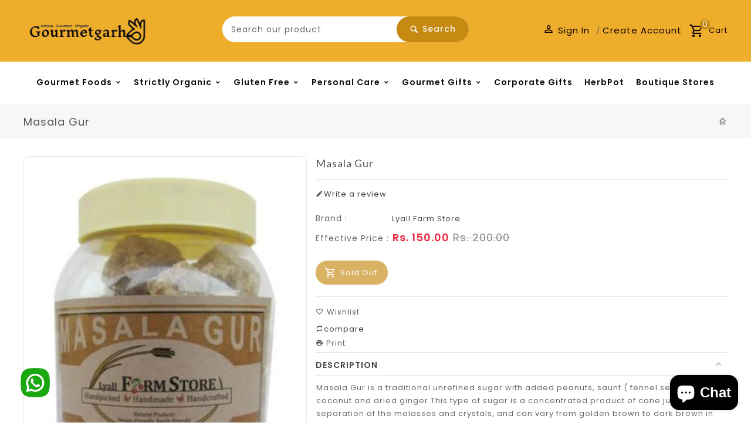

--- FILE ---
content_type: text/html; charset=utf-8
request_url: https://gourmetgarh.in/products/masala-gur
body_size: 36537
content:
<!doctype html>
<!--[if lt IE 7]><html class="no-js lt-ie9 lt-ie8 lt-ie7" lang="en"> <![endif]-->
<!--[if IE 7]><html class="no-js lt-ie9 lt-ie8" lang="en"> <![endif]-->
<!--[if IE 8]><html class="no-js lt-ie9" lang="en"> <![endif]-->
<!--[if IE 9 ]><html class="ie9 no-js"> <![endif]-->
<!--[if (gt IE 9)|!(IE)]><!--> 
<html  lang="en" class="no-js "> <!--<![endif]-->
  <head>
	<meta name="facebook-domain-verification" content="ngc191k4t7wr8v02479oh0u5zzje9t" />
    <!-- Basic page needs ================================================== -->
    <meta charset="utf-8">
    <meta http-equiv="X-UA-Compatible" content="IE=edge,chrome=1">

    
    <link rel="shortcut icon" href="//gourmetgarh.in/cdn/shop/files/favicon_32x32.png?v=1642834880" type="image/png" />
    

    <!-- Title and description ================================================== -->
    <title>
      Masala Gur &ndash; Gourmetgarh.in
    </title>
    
    <meta name="description" content="Masala Gur is a traditional unrefined sugar with added peanuts, saunf ( fennel seeds), coconut and dried ginger.This type of sugar is a concentrated product of cane juice without separation of the molasses and crystals, and can vary from golden brown to dark brown in color. Masla Gur is highly nutritious tasty and heal">
    

    <!-- Social meta ================================================== -->
    
<meta property="og:site_name" content="Gourmetgarh.in">

  <!-- Product  -->
  <meta property="og:type" content="product">
  <meta property="og:title" content="Masala Gur">
  <meta property="og:description" content="
Masala Gur is a traditional unrefined sugar with added peanuts, saunf ( fennel seeds), coconut and dried ginger.This type of sugar is a concentrated product of cane juice without separation of the molasses and crystals, and can vary from golden brown to dark brown in color. Masla Gur is highly nutritious tasty and healthy . It has high level of iron, calcium and minerals.Unprocessed, chemical free, farmmade and pure. It can be used with or after meals or anytime you crave for sweets.
Ingredients:  Sugarcane Juice, Peanuts, Saunf ( fennel seeds), Coconut and Dried Ginger. No Added Preservatives.
Weight: 500 gms">
  
    <meta property="og:image" content="http://gourmetgarh.in/cdn/shop/products/Masala-Gur-1_grande.jpg?v=1646738423">
    <meta property="og:image:secure_url" content="https://gourmetgarh.in/cdn/shop/products/Masala-Gur-1_grande.jpg?v=1646738423">
  
  <meta property="og:price:amount" content="150.00">
  <meta property="og:price:currency" content="INR">



  <meta property="og:url" content="https://gourmetgarh.in/products/masala-gur">






  <meta name="twitter:card" content="summary">



  <meta name="twitter:title" content="Masala Gur">
  <meta name="twitter:description" content="
Masala Gur is a traditional unrefined sugar with added peanuts, saunf ( fennel seeds), coconut and dried ginger.This type of sugar is a concentrated product of cane juice without separation of the mo">



    <!-- Helpers ================================================== -->
    <link rel="canonical" href="https://gourmetgarh.in/products/masala-gur">
    <meta name="viewport" content="width=device-width, initial-scale=1, shrink-to-fit=no">


    <!-- CSS ================================================== -->
    <link href="//gourmetgarh.in/cdn/shop/t/3/assets/owl.carousel.css?v=172344281095253188861642750606" rel="stylesheet" type="text/css" media="all" /> 
    <link href="//gourmetgarh.in/cdn/shop/t/3/assets/bootstrap.min.css?v=90174417559678607041642750582" rel="stylesheet" type="text/css" media="all" /> 
    <link href="//gourmetgarh.in/cdn/shop/t/3/assets/timber.scss.css?v=25521595699295285391731322851" rel="stylesheet" type="text/css" media="all" />
    
  <link rel="stylesheet" type="text/css" href="//fonts.googleapis.com/css?family=Poppins:300,300italic,400,600,400italic,600italic,700,700italic,800,800italic,500,500italic">
  
  
  <link rel="stylesheet" type="text/css" href="//fonts.googleapis.com/css?family=Lato:300,300italic,400,500,500italic,600,400italic,600italic,700,700italic,800,800italic">
  

  <link rel="stylesheet" type="text/css" href="//fonts.googleapis.com/css?family=Lato:300,300italic,400,500,500italic,600,400italic,600italic,700,700italic,800,800italic">
  
    <script>
      window.theme = window.theme || {};

      var theme = {
        cartType: '',
        strings: {update: "Update"},
          moneyFormat: "Rs. {{amount}}",
            currentTemplate: 'product',
            variables: {
              mediaQuerySmall: 'screen and (max-width: 480px)',
                bpSmall: false
            }
      }

    </script>
    <!-- Header hook for plugins ================================================== -->
    <script>window.performance && window.performance.mark && window.performance.mark('shopify.content_for_header.start');</script><meta name="google-site-verification" content="_l7LO8L16gyScZqMkxUvHXYmRvTKriSWYcbszF8Y2IA">
<meta id="shopify-digital-wallet" name="shopify-digital-wallet" content="/58406830277/digital_wallets/dialog">
<link rel="alternate" type="application/json+oembed" href="https://gourmetgarh.in/products/masala-gur.oembed">
<script async="async" src="/checkouts/internal/preloads.js?locale=en-IN"></script>
<script id="shopify-features" type="application/json">{"accessToken":"03ffb7fd97943d4d0262b151984fbefe","betas":["rich-media-storefront-analytics"],"domain":"gourmetgarh.in","predictiveSearch":true,"shopId":58406830277,"locale":"en"}</script>
<script>var Shopify = Shopify || {};
Shopify.shop = "gourmetgarh-in.myshopify.com";
Shopify.locale = "en";
Shopify.currency = {"active":"INR","rate":"1.0"};
Shopify.country = "IN";
Shopify.theme = {"name":"Digitalmart-04","id":128518389957,"schema_name":"Pop","schema_version":"3.0.4","theme_store_id":null,"role":"main"};
Shopify.theme.handle = "null";
Shopify.theme.style = {"id":null,"handle":null};
Shopify.cdnHost = "gourmetgarh.in/cdn";
Shopify.routes = Shopify.routes || {};
Shopify.routes.root = "/";</script>
<script type="module">!function(o){(o.Shopify=o.Shopify||{}).modules=!0}(window);</script>
<script>!function(o){function n(){var o=[];function n(){o.push(Array.prototype.slice.apply(arguments))}return n.q=o,n}var t=o.Shopify=o.Shopify||{};t.loadFeatures=n(),t.autoloadFeatures=n()}(window);</script>
<script id="shop-js-analytics" type="application/json">{"pageType":"product"}</script>
<script defer="defer" async type="module" src="//gourmetgarh.in/cdn/shopifycloud/shop-js/modules/v2/client.init-shop-cart-sync_WVOgQShq.en.esm.js"></script>
<script defer="defer" async type="module" src="//gourmetgarh.in/cdn/shopifycloud/shop-js/modules/v2/chunk.common_C_13GLB1.esm.js"></script>
<script defer="defer" async type="module" src="//gourmetgarh.in/cdn/shopifycloud/shop-js/modules/v2/chunk.modal_CLfMGd0m.esm.js"></script>
<script type="module">
  await import("//gourmetgarh.in/cdn/shopifycloud/shop-js/modules/v2/client.init-shop-cart-sync_WVOgQShq.en.esm.js");
await import("//gourmetgarh.in/cdn/shopifycloud/shop-js/modules/v2/chunk.common_C_13GLB1.esm.js");
await import("//gourmetgarh.in/cdn/shopifycloud/shop-js/modules/v2/chunk.modal_CLfMGd0m.esm.js");

  window.Shopify.SignInWithShop?.initShopCartSync?.({"fedCMEnabled":true,"windoidEnabled":true});

</script>
<script id="__st">var __st={"a":58406830277,"offset":19800,"reqid":"b6271043-a6b9-47b7-a330-69f89ce8fbc3-1769709566","pageurl":"gourmetgarh.in\/products\/masala-gur","u":"593411a700b5","p":"product","rtyp":"product","rid":7119415017669};</script>
<script>window.ShopifyPaypalV4VisibilityTracking = true;</script>
<script id="form-persister">!function(){'use strict';const t='contact',e='new_comment',n=[[t,t],['blogs',e],['comments',e],[t,'customer']],o='password',r='form_key',c=['recaptcha-v3-token','g-recaptcha-response','h-captcha-response',o],s=()=>{try{return window.sessionStorage}catch{return}},i='__shopify_v',u=t=>t.elements[r],a=function(){const t=[...n].map((([t,e])=>`form[action*='/${t}']:not([data-nocaptcha='true']) input[name='form_type'][value='${e}']`)).join(',');var e;return e=t,()=>e?[...document.querySelectorAll(e)].map((t=>t.form)):[]}();function m(t){const e=u(t);a().includes(t)&&(!e||!e.value)&&function(t){try{if(!s())return;!function(t){const e=s();if(!e)return;const n=u(t);if(!n)return;const o=n.value;o&&e.removeItem(o)}(t);const e=Array.from(Array(32),(()=>Math.random().toString(36)[2])).join('');!function(t,e){u(t)||t.append(Object.assign(document.createElement('input'),{type:'hidden',name:r})),t.elements[r].value=e}(t,e),function(t,e){const n=s();if(!n)return;const r=[...t.querySelectorAll(`input[type='${o}']`)].map((({name:t})=>t)),u=[...c,...r],a={};for(const[o,c]of new FormData(t).entries())u.includes(o)||(a[o]=c);n.setItem(e,JSON.stringify({[i]:1,action:t.action,data:a}))}(t,e)}catch(e){console.error('failed to persist form',e)}}(t)}const f=t=>{if('true'===t.dataset.persistBound)return;const e=function(t,e){const n=function(t){return'function'==typeof t.submit?t.submit:HTMLFormElement.prototype.submit}(t).bind(t);return function(){let t;return()=>{t||(t=!0,(()=>{try{e(),n()}catch(t){(t=>{console.error('form submit failed',t)})(t)}})(),setTimeout((()=>t=!1),250))}}()}(t,(()=>{m(t)}));!function(t,e){if('function'==typeof t.submit&&'function'==typeof e)try{t.submit=e}catch{}}(t,e),t.addEventListener('submit',(t=>{t.preventDefault(),e()})),t.dataset.persistBound='true'};!function(){function t(t){const e=(t=>{const e=t.target;return e instanceof HTMLFormElement?e:e&&e.form})(t);e&&m(e)}document.addEventListener('submit',t),document.addEventListener('DOMContentLoaded',(()=>{const e=a();for(const t of e)f(t);var n;n=document.body,new window.MutationObserver((t=>{for(const e of t)if('childList'===e.type&&e.addedNodes.length)for(const t of e.addedNodes)1===t.nodeType&&'FORM'===t.tagName&&a().includes(t)&&f(t)})).observe(n,{childList:!0,subtree:!0,attributes:!1}),document.removeEventListener('submit',t)}))}()}();</script>
<script integrity="sha256-4kQ18oKyAcykRKYeNunJcIwy7WH5gtpwJnB7kiuLZ1E=" data-source-attribution="shopify.loadfeatures" defer="defer" src="//gourmetgarh.in/cdn/shopifycloud/storefront/assets/storefront/load_feature-a0a9edcb.js" crossorigin="anonymous"></script>
<script data-source-attribution="shopify.dynamic_checkout.dynamic.init">var Shopify=Shopify||{};Shopify.PaymentButton=Shopify.PaymentButton||{isStorefrontPortableWallets:!0,init:function(){window.Shopify.PaymentButton.init=function(){};var t=document.createElement("script");t.src="https://gourmetgarh.in/cdn/shopifycloud/portable-wallets/latest/portable-wallets.en.js",t.type="module",document.head.appendChild(t)}};
</script>
<script data-source-attribution="shopify.dynamic_checkout.buyer_consent">
  function portableWalletsHideBuyerConsent(e){var t=document.getElementById("shopify-buyer-consent"),n=document.getElementById("shopify-subscription-policy-button");t&&n&&(t.classList.add("hidden"),t.setAttribute("aria-hidden","true"),n.removeEventListener("click",e))}function portableWalletsShowBuyerConsent(e){var t=document.getElementById("shopify-buyer-consent"),n=document.getElementById("shopify-subscription-policy-button");t&&n&&(t.classList.remove("hidden"),t.removeAttribute("aria-hidden"),n.addEventListener("click",e))}window.Shopify?.PaymentButton&&(window.Shopify.PaymentButton.hideBuyerConsent=portableWalletsHideBuyerConsent,window.Shopify.PaymentButton.showBuyerConsent=portableWalletsShowBuyerConsent);
</script>
<script data-source-attribution="shopify.dynamic_checkout.cart.bootstrap">document.addEventListener("DOMContentLoaded",(function(){function t(){return document.querySelector("shopify-accelerated-checkout-cart, shopify-accelerated-checkout")}if(t())Shopify.PaymentButton.init();else{new MutationObserver((function(e,n){t()&&(Shopify.PaymentButton.init(),n.disconnect())})).observe(document.body,{childList:!0,subtree:!0})}}));
</script>

<script>window.performance && window.performance.mark && window.performance.mark('shopify.content_for_header.end');</script>

    

<!--[if lt IE 9]>
<script src="//cdnjs.cloudflare.com/ajax/libs/html5shiv/3.7.2/html5shiv.min.js" type="text/javascript"></script>
<script src="//gourmetgarh.in/cdn/shop/t/3/assets/respond.min.js?v=52248677837542619231642750610" type="text/javascript"></script>
<link href="//gourmetgarh.in/cdn/shop/t/3/assets/respond-proxy.html" id="respond-proxy" rel="respond-proxy" />
<link href="//gourmetgarh.in/search?q=3a38cba055c99c24b947366b855aa7e4" id="respond-redirect" rel="respond-redirect" />
<script src="//gourmetgarh.in/search?q=3a38cba055c99c24b947366b855aa7e4" type="text/javascript"></script>
<![endif]-->


    <script src="//ajax.googleapis.com/ajax/libs/jquery/1.11.0/jquery.min.js"></script> 

    

    

    
    <script src="//gourmetgarh.in/cdn/shop/t/3/assets/modernizr.min.js?v=520786850485634651642750604" type="text/javascript"></script>
    <script src="//gourmetgarh.in/cdn/shop/t/3/assets/vendor.js?v=1300237165198487571642750615" type="text/javascript"></script>   
    <script src="//gourmetgarh.in/cdn/shop/t/3/assets/theme.js?v=130919370571244676591642750633" type="text/javascript"></script> 
    <script src="//gourmetgarh.in/cdn/shop/t/3/assets/jquery-cookie.min.js?v=72365755745404048181642750592" type="text/javascript"></script>
    <script src="//gourmetgarh.in/cdn/shop/t/3/assets/bootstrap.min.js?v=141374711648883490191642750582" type="text/javascript"></script> 
    <link href="//gourmetgarh.in/cdn/shop/t/3/assets/lightbox.min.css?v=50316552630330670381642750598" rel="stylesheet" type="text/css" media="all" /> 
    <link href="//gourmetgarh.in/cdn/shop/t/3/assets/materialdesignicons.min.css?v=33397276415067394701642750603" rel="stylesheet" type="text/css" media="all" />
    <link href="//gourmetgarh.in/cdn/shop/t/3/assets/magnific-popup.css?v=98252695198719717301642750599" rel="stylesheet" type="text/css" media="all" />
    <script src="//gourmetgarh.in/cdn/shop/t/3/assets/jquery.flexslider.min.js?v=31617345429581953041642750595" type="text/javascript"></script>  
    <script src="//gourmetgarh.in/cdn/shopifycloud/storefront/assets/themes_support/api.jquery-7ab1a3a4.js" type="text/javascript"></script>
    <script src="//gourmetgarh.in/cdn/shop/t/3/assets/jquery.history.js?v=97881352713305193381642750595" type="text/javascript"></script>   
    <script src="//gourmetgarh.in/cdn/shop/t/3/assets/owl.carousel.min.js?v=75813715580695946121642750606" type="text/javascript"></script>
    <script src="//gourmetgarh.in/cdn/shop/t/3/assets/slick.min.js?v=89980774482270015571642750612" type="text/javascript"></script>   
    <link href="//gourmetgarh.in/cdn/shop/t/3/assets/slick.css?v=94719346013793048471642750612" rel="stylesheet" type="text/css" media="all" />  
    <script src="//gourmetgarh.in/cdn/shop/t/3/assets/magnific-popup.min.js?v=150056207394664341371642750600" type="text/javascript"></script> 
    <script src="//gourmetgarh.in/cdn/shop/t/3/assets/jquery.sticky-kit.js?v=64816020539758166151642750596" type="text/javascript"></script> 
    <script src="//gourmetgarh.in/cdn/shop/t/3/assets/threesixty.min.js?v=113084865051946138041642750615" type="text/javascript"></script> 
    <script src="//gourmetgarh.in/cdn/shop/t/3/assets/imagesLoaded.min.js?v=58478643903855010111642750591" type="text/javascript"></script> 
    <script src="//gourmetgarh.in/cdn/shop/t/3/assets/lightbox-2.6.min.js?v=36428614272752071021642750598" type="text/javascript"></script>
    <script src="//gourmetgarh.in/cdn/shop/t/3/assets/parallax.min.js?v=31359280653699487991642750607" type="text/javascript"></script>
    <script src="//gourmetgarh.in/cdn/shop/t/3/assets/shop.js?v=51218480812518754771643116508" type="text/javascript"></script> 
    <script src="//gourmetgarh.in/cdn/shop/t/3/assets/ResizeSensor.min.js?v=37777130610587172391642750609" type="text/javascript"></script>   
    <script src="//gourmetgarh.in/cdn/shop/t/3/assets/theia-sticky-sidebar.min.js?v=70146531350335917501642750614" defer="defer"></script>
    <script src="//gourmetgarh.in/cdn/shop/t/3/assets/perfact-scrollbar.js?v=53523583979420094851642750608" type="text/javascript"></script>   
    <link href="//gourmetgarh.in/cdn/shop/t/3/assets/perfact-scrollbar.css?v=138892220542864948651642750608" rel="stylesheet" type="text/css" media="all" /> 
    <link href="//gourmetgarh.in/cdn/shop/t/3/assets/animate.css?v=120806764563651660241645859735" rel="stylesheet" type="text/css" media="all" /> 
    <script src="//gourmetgarh.in/cdn/shop/t/3/assets/sticky-sidebar.js?v=1860584756939659471642750613" type="text/javascript"></script>
    <script src="//gourmetgarh.in/cdn/shop/t/3/assets/inview.js?v=161825886509598829731642750591" type="text/javascript"></script>     
    <script src="//gourmetgarh.in/cdn/shop/t/3/assets/custom-js.js?v=143025842321158075501643606728" type="text/javascript"></script>   


    
    
    <script>
      window.money_format = "Rs. {{amount}}";
      window.shop_currency = "INR";
      window.show_multiple_currencies = false;
      window.many_in_stock="Many In Stock";
      window.out_of_stock=" Out of stock";
      window.in_stock=" In Stock";
      window.unavailable="Unavailable";
    </script>  
   
    
    
  <script src="https://cdn.shopify.com/extensions/e8878072-2f6b-4e89-8082-94b04320908d/inbox-1254/assets/inbox-chat-loader.js" type="text/javascript" defer="defer"></script>
<link href="https://monorail-edge.shopifysvc.com" rel="dns-prefetch">
<script>(function(){if ("sendBeacon" in navigator && "performance" in window) {try {var session_token_from_headers = performance.getEntriesByType('navigation')[0].serverTiming.find(x => x.name == '_s').description;} catch {var session_token_from_headers = undefined;}var session_cookie_matches = document.cookie.match(/_shopify_s=([^;]*)/);var session_token_from_cookie = session_cookie_matches && session_cookie_matches.length === 2 ? session_cookie_matches[1] : "";var session_token = session_token_from_headers || session_token_from_cookie || "";function handle_abandonment_event(e) {var entries = performance.getEntries().filter(function(entry) {return /monorail-edge.shopifysvc.com/.test(entry.name);});if (!window.abandonment_tracked && entries.length === 0) {window.abandonment_tracked = true;var currentMs = Date.now();var navigation_start = performance.timing.navigationStart;var payload = {shop_id: 58406830277,url: window.location.href,navigation_start,duration: currentMs - navigation_start,session_token,page_type: "product"};window.navigator.sendBeacon("https://monorail-edge.shopifysvc.com/v1/produce", JSON.stringify({schema_id: "online_store_buyer_site_abandonment/1.1",payload: payload,metadata: {event_created_at_ms: currentMs,event_sent_at_ms: currentMs}}));}}window.addEventListener('pagehide', handle_abandonment_event);}}());</script>
<script id="web-pixels-manager-setup">(function e(e,d,r,n,o){if(void 0===o&&(o={}),!Boolean(null===(a=null===(i=window.Shopify)||void 0===i?void 0:i.analytics)||void 0===a?void 0:a.replayQueue)){var i,a;window.Shopify=window.Shopify||{};var t=window.Shopify;t.analytics=t.analytics||{};var s=t.analytics;s.replayQueue=[],s.publish=function(e,d,r){return s.replayQueue.push([e,d,r]),!0};try{self.performance.mark("wpm:start")}catch(e){}var l=function(){var e={modern:/Edge?\/(1{2}[4-9]|1[2-9]\d|[2-9]\d{2}|\d{4,})\.\d+(\.\d+|)|Firefox\/(1{2}[4-9]|1[2-9]\d|[2-9]\d{2}|\d{4,})\.\d+(\.\d+|)|Chrom(ium|e)\/(9{2}|\d{3,})\.\d+(\.\d+|)|(Maci|X1{2}).+ Version\/(15\.\d+|(1[6-9]|[2-9]\d|\d{3,})\.\d+)([,.]\d+|)( \(\w+\)|)( Mobile\/\w+|) Safari\/|Chrome.+OPR\/(9{2}|\d{3,})\.\d+\.\d+|(CPU[ +]OS|iPhone[ +]OS|CPU[ +]iPhone|CPU IPhone OS|CPU iPad OS)[ +]+(15[._]\d+|(1[6-9]|[2-9]\d|\d{3,})[._]\d+)([._]\d+|)|Android:?[ /-](13[3-9]|1[4-9]\d|[2-9]\d{2}|\d{4,})(\.\d+|)(\.\d+|)|Android.+Firefox\/(13[5-9]|1[4-9]\d|[2-9]\d{2}|\d{4,})\.\d+(\.\d+|)|Android.+Chrom(ium|e)\/(13[3-9]|1[4-9]\d|[2-9]\d{2}|\d{4,})\.\d+(\.\d+|)|SamsungBrowser\/([2-9]\d|\d{3,})\.\d+/,legacy:/Edge?\/(1[6-9]|[2-9]\d|\d{3,})\.\d+(\.\d+|)|Firefox\/(5[4-9]|[6-9]\d|\d{3,})\.\d+(\.\d+|)|Chrom(ium|e)\/(5[1-9]|[6-9]\d|\d{3,})\.\d+(\.\d+|)([\d.]+$|.*Safari\/(?![\d.]+ Edge\/[\d.]+$))|(Maci|X1{2}).+ Version\/(10\.\d+|(1[1-9]|[2-9]\d|\d{3,})\.\d+)([,.]\d+|)( \(\w+\)|)( Mobile\/\w+|) Safari\/|Chrome.+OPR\/(3[89]|[4-9]\d|\d{3,})\.\d+\.\d+|(CPU[ +]OS|iPhone[ +]OS|CPU[ +]iPhone|CPU IPhone OS|CPU iPad OS)[ +]+(10[._]\d+|(1[1-9]|[2-9]\d|\d{3,})[._]\d+)([._]\d+|)|Android:?[ /-](13[3-9]|1[4-9]\d|[2-9]\d{2}|\d{4,})(\.\d+|)(\.\d+|)|Mobile Safari.+OPR\/([89]\d|\d{3,})\.\d+\.\d+|Android.+Firefox\/(13[5-9]|1[4-9]\d|[2-9]\d{2}|\d{4,})\.\d+(\.\d+|)|Android.+Chrom(ium|e)\/(13[3-9]|1[4-9]\d|[2-9]\d{2}|\d{4,})\.\d+(\.\d+|)|Android.+(UC? ?Browser|UCWEB|U3)[ /]?(15\.([5-9]|\d{2,})|(1[6-9]|[2-9]\d|\d{3,})\.\d+)\.\d+|SamsungBrowser\/(5\.\d+|([6-9]|\d{2,})\.\d+)|Android.+MQ{2}Browser\/(14(\.(9|\d{2,})|)|(1[5-9]|[2-9]\d|\d{3,})(\.\d+|))(\.\d+|)|K[Aa][Ii]OS\/(3\.\d+|([4-9]|\d{2,})\.\d+)(\.\d+|)/},d=e.modern,r=e.legacy,n=navigator.userAgent;return n.match(d)?"modern":n.match(r)?"legacy":"unknown"}(),u="modern"===l?"modern":"legacy",c=(null!=n?n:{modern:"",legacy:""})[u],f=function(e){return[e.baseUrl,"/wpm","/b",e.hashVersion,"modern"===e.buildTarget?"m":"l",".js"].join("")}({baseUrl:d,hashVersion:r,buildTarget:u}),m=function(e){var d=e.version,r=e.bundleTarget,n=e.surface,o=e.pageUrl,i=e.monorailEndpoint;return{emit:function(e){var a=e.status,t=e.errorMsg,s=(new Date).getTime(),l=JSON.stringify({metadata:{event_sent_at_ms:s},events:[{schema_id:"web_pixels_manager_load/3.1",payload:{version:d,bundle_target:r,page_url:o,status:a,surface:n,error_msg:t},metadata:{event_created_at_ms:s}}]});if(!i)return console&&console.warn&&console.warn("[Web Pixels Manager] No Monorail endpoint provided, skipping logging."),!1;try{return self.navigator.sendBeacon.bind(self.navigator)(i,l)}catch(e){}var u=new XMLHttpRequest;try{return u.open("POST",i,!0),u.setRequestHeader("Content-Type","text/plain"),u.send(l),!0}catch(e){return console&&console.warn&&console.warn("[Web Pixels Manager] Got an unhandled error while logging to Monorail."),!1}}}}({version:r,bundleTarget:l,surface:e.surface,pageUrl:self.location.href,monorailEndpoint:e.monorailEndpoint});try{o.browserTarget=l,function(e){var d=e.src,r=e.async,n=void 0===r||r,o=e.onload,i=e.onerror,a=e.sri,t=e.scriptDataAttributes,s=void 0===t?{}:t,l=document.createElement("script"),u=document.querySelector("head"),c=document.querySelector("body");if(l.async=n,l.src=d,a&&(l.integrity=a,l.crossOrigin="anonymous"),s)for(var f in s)if(Object.prototype.hasOwnProperty.call(s,f))try{l.dataset[f]=s[f]}catch(e){}if(o&&l.addEventListener("load",o),i&&l.addEventListener("error",i),u)u.appendChild(l);else{if(!c)throw new Error("Did not find a head or body element to append the script");c.appendChild(l)}}({src:f,async:!0,onload:function(){if(!function(){var e,d;return Boolean(null===(d=null===(e=window.Shopify)||void 0===e?void 0:e.analytics)||void 0===d?void 0:d.initialized)}()){var d=window.webPixelsManager.init(e)||void 0;if(d){var r=window.Shopify.analytics;r.replayQueue.forEach((function(e){var r=e[0],n=e[1],o=e[2];d.publishCustomEvent(r,n,o)})),r.replayQueue=[],r.publish=d.publishCustomEvent,r.visitor=d.visitor,r.initialized=!0}}},onerror:function(){return m.emit({status:"failed",errorMsg:"".concat(f," has failed to load")})},sri:function(e){var d=/^sha384-[A-Za-z0-9+/=]+$/;return"string"==typeof e&&d.test(e)}(c)?c:"",scriptDataAttributes:o}),m.emit({status:"loading"})}catch(e){m.emit({status:"failed",errorMsg:(null==e?void 0:e.message)||"Unknown error"})}}})({shopId: 58406830277,storefrontBaseUrl: "https://gourmetgarh.in",extensionsBaseUrl: "https://extensions.shopifycdn.com/cdn/shopifycloud/web-pixels-manager",monorailEndpoint: "https://monorail-edge.shopifysvc.com/unstable/produce_batch",surface: "storefront-renderer",enabledBetaFlags: ["2dca8a86"],webPixelsConfigList: [{"id":"516882629","configuration":"{\"config\":\"{\\\"pixel_id\\\":\\\"AW-10856880764\\\",\\\"target_country\\\":\\\"IN\\\",\\\"gtag_events\\\":[{\\\"type\\\":\\\"search\\\",\\\"action_label\\\":\\\"AW-10856880764\\\/x3-YCM2djKMDEPy0-7go\\\"},{\\\"type\\\":\\\"begin_checkout\\\",\\\"action_label\\\":\\\"AW-10856880764\\\/E7x3CMqdjKMDEPy0-7go\\\"},{\\\"type\\\":\\\"view_item\\\",\\\"action_label\\\":[\\\"AW-10856880764\\\/oJ4KCMSdjKMDEPy0-7go\\\",\\\"MC-YTSZHC9E64\\\"]},{\\\"type\\\":\\\"purchase\\\",\\\"action_label\\\":[\\\"AW-10856880764\\\/iHTxCMGdjKMDEPy0-7go\\\",\\\"MC-YTSZHC9E64\\\"]},{\\\"type\\\":\\\"page_view\\\",\\\"action_label\\\":[\\\"AW-10856880764\\\/A5-9CL6djKMDEPy0-7go\\\",\\\"MC-YTSZHC9E64\\\"]},{\\\"type\\\":\\\"add_payment_info\\\",\\\"action_label\\\":\\\"AW-10856880764\\\/eCKbCNCdjKMDEPy0-7go\\\"},{\\\"type\\\":\\\"add_to_cart\\\",\\\"action_label\\\":\\\"AW-10856880764\\\/-33ZCMedjKMDEPy0-7go\\\"}],\\\"enable_monitoring_mode\\\":false}\"}","eventPayloadVersion":"v1","runtimeContext":"OPEN","scriptVersion":"b2a88bafab3e21179ed38636efcd8a93","type":"APP","apiClientId":1780363,"privacyPurposes":[],"dataSharingAdjustments":{"protectedCustomerApprovalScopes":["read_customer_address","read_customer_email","read_customer_name","read_customer_personal_data","read_customer_phone"]}},{"id":"144703685","configuration":"{\"pixel_id\":\"4653596294738857\",\"pixel_type\":\"facebook_pixel\",\"metaapp_system_user_token\":\"-\"}","eventPayloadVersion":"v1","runtimeContext":"OPEN","scriptVersion":"ca16bc87fe92b6042fbaa3acc2fbdaa6","type":"APP","apiClientId":2329312,"privacyPurposes":["ANALYTICS","MARKETING","SALE_OF_DATA"],"dataSharingAdjustments":{"protectedCustomerApprovalScopes":["read_customer_address","read_customer_email","read_customer_name","read_customer_personal_data","read_customer_phone"]}},{"id":"83591365","eventPayloadVersion":"v1","runtimeContext":"LAX","scriptVersion":"1","type":"CUSTOM","privacyPurposes":["ANALYTICS"],"name":"Google Analytics tag (migrated)"},{"id":"shopify-app-pixel","configuration":"{}","eventPayloadVersion":"v1","runtimeContext":"STRICT","scriptVersion":"0450","apiClientId":"shopify-pixel","type":"APP","privacyPurposes":["ANALYTICS","MARKETING"]},{"id":"shopify-custom-pixel","eventPayloadVersion":"v1","runtimeContext":"LAX","scriptVersion":"0450","apiClientId":"shopify-pixel","type":"CUSTOM","privacyPurposes":["ANALYTICS","MARKETING"]}],isMerchantRequest: false,initData: {"shop":{"name":"Gourmetgarh.in","paymentSettings":{"currencyCode":"INR"},"myshopifyDomain":"gourmetgarh-in.myshopify.com","countryCode":"IN","storefrontUrl":"https:\/\/gourmetgarh.in"},"customer":null,"cart":null,"checkout":null,"productVariants":[{"price":{"amount":150.0,"currencyCode":"INR"},"product":{"title":"Masala Gur","vendor":"Lyall Farm Store","id":"7119415017669","untranslatedTitle":"Masala Gur","url":"\/products\/masala-gur","type":""},"id":"41241911230661","image":{"src":"\/\/gourmetgarh.in\/cdn\/shop\/products\/Masala-Gur-1.jpg?v=1646738423"},"sku":"","title":"Default Title","untranslatedTitle":"Default Title"}],"purchasingCompany":null},},"https://gourmetgarh.in/cdn","1d2a099fw23dfb22ep557258f5m7a2edbae",{"modern":"","legacy":""},{"shopId":"58406830277","storefrontBaseUrl":"https:\/\/gourmetgarh.in","extensionBaseUrl":"https:\/\/extensions.shopifycdn.com\/cdn\/shopifycloud\/web-pixels-manager","surface":"storefront-renderer","enabledBetaFlags":"[\"2dca8a86\"]","isMerchantRequest":"false","hashVersion":"1d2a099fw23dfb22ep557258f5m7a2edbae","publish":"custom","events":"[[\"page_viewed\",{}],[\"product_viewed\",{\"productVariant\":{\"price\":{\"amount\":150.0,\"currencyCode\":\"INR\"},\"product\":{\"title\":\"Masala Gur\",\"vendor\":\"Lyall Farm Store\",\"id\":\"7119415017669\",\"untranslatedTitle\":\"Masala Gur\",\"url\":\"\/products\/masala-gur\",\"type\":\"\"},\"id\":\"41241911230661\",\"image\":{\"src\":\"\/\/gourmetgarh.in\/cdn\/shop\/products\/Masala-Gur-1.jpg?v=1646738423\"},\"sku\":\"\",\"title\":\"Default Title\",\"untranslatedTitle\":\"Default Title\"}}]]"});</script><script>
  window.ShopifyAnalytics = window.ShopifyAnalytics || {};
  window.ShopifyAnalytics.meta = window.ShopifyAnalytics.meta || {};
  window.ShopifyAnalytics.meta.currency = 'INR';
  var meta = {"product":{"id":7119415017669,"gid":"gid:\/\/shopify\/Product\/7119415017669","vendor":"Lyall Farm Store","type":"","handle":"masala-gur","variants":[{"id":41241911230661,"price":15000,"name":"Masala Gur","public_title":null,"sku":""}],"remote":false},"page":{"pageType":"product","resourceType":"product","resourceId":7119415017669,"requestId":"b6271043-a6b9-47b7-a330-69f89ce8fbc3-1769709566"}};
  for (var attr in meta) {
    window.ShopifyAnalytics.meta[attr] = meta[attr];
  }
</script>
<script class="analytics">
  (function () {
    var customDocumentWrite = function(content) {
      var jquery = null;

      if (window.jQuery) {
        jquery = window.jQuery;
      } else if (window.Checkout && window.Checkout.$) {
        jquery = window.Checkout.$;
      }

      if (jquery) {
        jquery('body').append(content);
      }
    };

    var hasLoggedConversion = function(token) {
      if (token) {
        return document.cookie.indexOf('loggedConversion=' + token) !== -1;
      }
      return false;
    }

    var setCookieIfConversion = function(token) {
      if (token) {
        var twoMonthsFromNow = new Date(Date.now());
        twoMonthsFromNow.setMonth(twoMonthsFromNow.getMonth() + 2);

        document.cookie = 'loggedConversion=' + token + '; expires=' + twoMonthsFromNow;
      }
    }

    var trekkie = window.ShopifyAnalytics.lib = window.trekkie = window.trekkie || [];
    if (trekkie.integrations) {
      return;
    }
    trekkie.methods = [
      'identify',
      'page',
      'ready',
      'track',
      'trackForm',
      'trackLink'
    ];
    trekkie.factory = function(method) {
      return function() {
        var args = Array.prototype.slice.call(arguments);
        args.unshift(method);
        trekkie.push(args);
        return trekkie;
      };
    };
    for (var i = 0; i < trekkie.methods.length; i++) {
      var key = trekkie.methods[i];
      trekkie[key] = trekkie.factory(key);
    }
    trekkie.load = function(config) {
      trekkie.config = config || {};
      trekkie.config.initialDocumentCookie = document.cookie;
      var first = document.getElementsByTagName('script')[0];
      var script = document.createElement('script');
      script.type = 'text/javascript';
      script.onerror = function(e) {
        var scriptFallback = document.createElement('script');
        scriptFallback.type = 'text/javascript';
        scriptFallback.onerror = function(error) {
                var Monorail = {
      produce: function produce(monorailDomain, schemaId, payload) {
        var currentMs = new Date().getTime();
        var event = {
          schema_id: schemaId,
          payload: payload,
          metadata: {
            event_created_at_ms: currentMs,
            event_sent_at_ms: currentMs
          }
        };
        return Monorail.sendRequest("https://" + monorailDomain + "/v1/produce", JSON.stringify(event));
      },
      sendRequest: function sendRequest(endpointUrl, payload) {
        // Try the sendBeacon API
        if (window && window.navigator && typeof window.navigator.sendBeacon === 'function' && typeof window.Blob === 'function' && !Monorail.isIos12()) {
          var blobData = new window.Blob([payload], {
            type: 'text/plain'
          });

          if (window.navigator.sendBeacon(endpointUrl, blobData)) {
            return true;
          } // sendBeacon was not successful

        } // XHR beacon

        var xhr = new XMLHttpRequest();

        try {
          xhr.open('POST', endpointUrl);
          xhr.setRequestHeader('Content-Type', 'text/plain');
          xhr.send(payload);
        } catch (e) {
          console.log(e);
        }

        return false;
      },
      isIos12: function isIos12() {
        return window.navigator.userAgent.lastIndexOf('iPhone; CPU iPhone OS 12_') !== -1 || window.navigator.userAgent.lastIndexOf('iPad; CPU OS 12_') !== -1;
      }
    };
    Monorail.produce('monorail-edge.shopifysvc.com',
      'trekkie_storefront_load_errors/1.1',
      {shop_id: 58406830277,
      theme_id: 128518389957,
      app_name: "storefront",
      context_url: window.location.href,
      source_url: "//gourmetgarh.in/cdn/s/trekkie.storefront.a804e9514e4efded663580eddd6991fcc12b5451.min.js"});

        };
        scriptFallback.async = true;
        scriptFallback.src = '//gourmetgarh.in/cdn/s/trekkie.storefront.a804e9514e4efded663580eddd6991fcc12b5451.min.js';
        first.parentNode.insertBefore(scriptFallback, first);
      };
      script.async = true;
      script.src = '//gourmetgarh.in/cdn/s/trekkie.storefront.a804e9514e4efded663580eddd6991fcc12b5451.min.js';
      first.parentNode.insertBefore(script, first);
    };
    trekkie.load(
      {"Trekkie":{"appName":"storefront","development":false,"defaultAttributes":{"shopId":58406830277,"isMerchantRequest":null,"themeId":128518389957,"themeCityHash":"441209374916916244","contentLanguage":"en","currency":"INR","eventMetadataId":"c4a1b0db-c845-4ef1-bb25-c1bb4ac4f0ad"},"isServerSideCookieWritingEnabled":true,"monorailRegion":"shop_domain","enabledBetaFlags":["65f19447","b5387b81"]},"Session Attribution":{},"S2S":{"facebookCapiEnabled":true,"source":"trekkie-storefront-renderer","apiClientId":580111}}
    );

    var loaded = false;
    trekkie.ready(function() {
      if (loaded) return;
      loaded = true;

      window.ShopifyAnalytics.lib = window.trekkie;

      var originalDocumentWrite = document.write;
      document.write = customDocumentWrite;
      try { window.ShopifyAnalytics.merchantGoogleAnalytics.call(this); } catch(error) {};
      document.write = originalDocumentWrite;

      window.ShopifyAnalytics.lib.page(null,{"pageType":"product","resourceType":"product","resourceId":7119415017669,"requestId":"b6271043-a6b9-47b7-a330-69f89ce8fbc3-1769709566","shopifyEmitted":true});

      var match = window.location.pathname.match(/checkouts\/(.+)\/(thank_you|post_purchase)/)
      var token = match? match[1]: undefined;
      if (!hasLoggedConversion(token)) {
        setCookieIfConversion(token);
        window.ShopifyAnalytics.lib.track("Viewed Product",{"currency":"INR","variantId":41241911230661,"productId":7119415017669,"productGid":"gid:\/\/shopify\/Product\/7119415017669","name":"Masala Gur","price":"150.00","sku":"","brand":"Lyall Farm Store","variant":null,"category":"","nonInteraction":true,"remote":false},undefined,undefined,{"shopifyEmitted":true});
      window.ShopifyAnalytics.lib.track("monorail:\/\/trekkie_storefront_viewed_product\/1.1",{"currency":"INR","variantId":41241911230661,"productId":7119415017669,"productGid":"gid:\/\/shopify\/Product\/7119415017669","name":"Masala Gur","price":"150.00","sku":"","brand":"Lyall Farm Store","variant":null,"category":"","nonInteraction":true,"remote":false,"referer":"https:\/\/gourmetgarh.in\/products\/masala-gur"});
      }
    });


        var eventsListenerScript = document.createElement('script');
        eventsListenerScript.async = true;
        eventsListenerScript.src = "//gourmetgarh.in/cdn/shopifycloud/storefront/assets/shop_events_listener-3da45d37.js";
        document.getElementsByTagName('head')[0].appendChild(eventsListenerScript);

})();</script>
  <script>
  if (!window.ga || (window.ga && typeof window.ga !== 'function')) {
    window.ga = function ga() {
      (window.ga.q = window.ga.q || []).push(arguments);
      if (window.Shopify && window.Shopify.analytics && typeof window.Shopify.analytics.publish === 'function') {
        window.Shopify.analytics.publish("ga_stub_called", {}, {sendTo: "google_osp_migration"});
      }
      console.error("Shopify's Google Analytics stub called with:", Array.from(arguments), "\nSee https://help.shopify.com/manual/promoting-marketing/pixels/pixel-migration#google for more information.");
    };
    if (window.Shopify && window.Shopify.analytics && typeof window.Shopify.analytics.publish === 'function') {
      window.Shopify.analytics.publish("ga_stub_initialized", {}, {sendTo: "google_osp_migration"});
    }
  }
</script>
<script
  defer
  src="https://gourmetgarh.in/cdn/shopifycloud/perf-kit/shopify-perf-kit-3.1.0.min.js"
  data-application="storefront-renderer"
  data-shop-id="58406830277"
  data-render-region="gcp-us-east1"
  data-page-type="product"
  data-theme-instance-id="128518389957"
  data-theme-name="Pop"
  data-theme-version="3.0.4"
  data-monorail-region="shop_domain"
  data-resource-timing-sampling-rate="10"
  data-shs="true"
  data-shs-beacon="true"
  data-shs-export-with-fetch="true"
  data-shs-logs-sample-rate="1"
  data-shs-beacon-endpoint="https://gourmetgarh.in/api/collect"
></script>
</head>

  <body id="masala-gur" class="disable_menutoggle no_sidebar false header_style_1  masala-gur   template-product">

    <div class="loading-modal modal">Loading</div>
<div class="ajax-error-modal modal">
  <div class="modal-inner">
    <div class="ajax-error-title">Error</div>
    <div class="ajax-error-message"></div>
  </div>
</div>
<div class="ajax-success-modal modal">
  	<div class="overlay"></div>
  <div class="content">
    <p class="added-to-cart info"><i class="mdi mdi-check"></i>Product successfully added to your shopping cart</p>
	<div class="content-wrap">       
      <p class="added-to-wishlist info">Added to wishlist</p>
      <div class="ajax-left">        
      <img class="ajax-product-image" alt="modal window" src="/" />
      </div>
      <div class="ajax-right"> 
        <div class="total_itmes">There are  <span class="ajax_item_total"> </span>  items in your cart.</div>
        
        <h3 class="ajax-product-title">Product name</h3>
        <span class="ajax_price"></span>
        <div class="success-message added-to-cart"><a href="/cart" class="btn"><i class="mdi mdi-cart-outline"></i>View Cart</a> </div>  
        <div class="success-message checkout"><button onclick="window.location='/checkout'" class="btn"><i class="mdi mdi-share"></i>Check Out</button></div>
        <div class="success-message added-to-wishlist"> <a href="/pages/wishlist" class="btn"><i class="mdi mdi-heart-outline"></i>View Wishlist</a></div>                
      </div>
    <a href="javascript:void(0)" class="close-modal"><i class="mdi mdi-close-circle"></i></a>
 	</div> 
  </div>
</div>
    <div class="compare-model">
      <div class="modal fade" id="modalCompare1" tabindex="-1" role="dialog" aria-hidden="true">
        <div class="modal-dialog white-modal modal-sm">
          <div class="modal-content">              
            <div class="modal-body">
              <div class="modal-header">
                <p class="max_compare">
                  Maximum products to compare. Limit is 3!
                </p>  
                <button type="button" class="close" data-dismiss="modal" aria-label="Close">
                  <span class="mdi mdi-close"></span>
                </button>
              </div>
              <div class="compare-button">
                <a class="compare btn" href="/pages/compare" title="Compare">Compare</a>
              </div>
            </div>
          </div>
        </div>
      </div>
    </div>
    
    <div class="social-li-nks">
	<ul>
		<li>
			<a href="https://api.whatsapp.com/send?phone=917814810958" target="_blank">
				<noscript><img src="https://cdn.shopify.com/s/files/1/0584/0683/0277/files/whatsapp.png" alt=""></noscript>
				<img class=" lazyloaded" src="https://cdn.shopify.com/s/files/1/0584/0683/0277/files/whatsapp.png" data-src="https://cdn.shopify.com/s/files/1/0584/0683/0277/files/whatsapp.png" alt="">
			</a>
		</li>
	</ul>
</div>
    
    <div class="quick-view"></div> 
    
    <input type="hidden" name="type" value="https://gourmetgarh.in" id="shop-url">
    <div class="page-wrapper page-element">
      
          
        <div id="shopify-section-header-model-1" class="shopify-section">










<header class="site-header page-element header_1 dark_icon" data-section-id="header-model-1" data-section-type="header">
  <div class="full-header">
    
    <div class="container">
      <div class="header-left">
        
          <div class="h1 position_relative header-logo" itemscope itemtype="http://schema.org/Organization">
            

            
            <a href="/" itemprop="url">
              <img src="//gourmetgarh.in/cdn/shop/files/Gourmetgarh_450x.png?v=1625678246" alt="Gourmetgarh.in" itemprop="logo">
            </a>
            

            
          </div>
        
      </div>
      <div class="header-right">
        <div id="cart" class="btn-group">
            
          <div class="site-header__cart icon-btn">
            <div class="wrapper-top-cart">
              <a href="/cart" id="ToggleDownSticky" class="site-header_cart_link">

                
                <span class="cart-heading">Cart</span>
                <div class="btn btn-inverse btn-block btn-lg dropdown-toggle">
                  <i class="mdi mdi-cart-outline"></i>
                  <div id="CartCount_sticky" class="site-header__cart-count">
                    <span  class="cart-products-count">0</span>
                  </div>
                </div>

                
              </a>
              <div id="Sticky-slidedown-cart">
                <div class="mini-cart-wrap">
                  <!--  <h3>Shopping cart</h3>-->
                  <div class="no-items">
                    <p>Your cart is currently empty.</p>
                    <p class="text-continue"><a href="javascript:void(0)">Continue shopping</a></p>
                  </div>
                  <div class="has-items">
                    <ul class="mini-products-list">  
                      
                    </ul>
                    <div class="summary">                
                      <p class="total">
                        <span class="label">Cart total:</span>
                        <span class="price">Rs. 0.00</span> 
                      </p>
                    </div>
                    <div class="actions">
                      <button class="btn" onclick="window.location='/checkout'"><i class="mdi mdi-share"></i>Check Out</button>
                      <button class="btn text-cart" onclick="window.location='/cart'"><i class="mdi mdi-cart-outline"></i>View Cart</button>
                    </div>
                  </div>
                </div>
              </div>
            </div>
          </div>
          
        </div>

         
        <div class="myaccount icon-btn">
          <span class=" custom-dropdown-toggle " title="My Account" data-toggle--bk="dropdown">
			
			 
			
			<a href="/account/login" title="Log in">
            <i class="mdi mdi-account-outline"></i> 
            <span class="title" style="padding-right: 6px;">Sign in</span> 
			</a>
			
			<span style="padding-top: 6px;">/</span>
			
			<a href="/account/register" title="Create account">
			 <span class="title" style="padding-right: 6px;">
				Create account
			 </span> 
			</a>
			
			  
			
			
          </span>
		  
           
        </div>
         
      </div>



     


      <div class="col-sm-6 header-middle">
        <div id="header-search" class="input-group">
          

<label class="form-label--hidden">
  <span class="visuallyhidden">Search our product</span>
</label>
<form action="/search" method="get" class="input-group search-bar" role="search">
  <input type="hidden" name="type" value="product">
  <input type="search" name="q" value="" placeholder="Search our product" class="input-group-field" aria-label="Search our product"> 
  <!--<div class="collections-selector">
    <select name="collection" id="collection-option" data-option="collection-option" class="single-option-selector">
      <option value="all">All Collection</option>
      
      <option value="/collections/after-meals">After Meals</option>
      
      <option value="/collections/after-meals-1">After Meals</option>
      
      <option value="/collections/aftermeals">Aftermeals</option>
      
      <option value="/collections/artisan-pickle-preserves">Artisan Pickle & Preserves</option>
      
      <option value="/collections/ayurvedic-remedies">Ayurvedic Remedies</option>
      
      <option value="/collections/baby-care">Baby Care</option>
      
      <option value="/collections/body">Body</option>
      
      <option value="/collections/body-lotions-cream">Body Lotions & Cream</option>
      
      <option value="/collections/body-mists-sprays">Body Mists & Sprays</option>
      
      <option value="/collections/body-scrubs">Body Scrubs</option>
      
      <option value="/collections/boutique-stores">Boutique Stores</option>
      
      <option value="/collections/pickles-chutney">Butter, Jams, Pickles & Preserves</option>
      
      <option value="/collections/cakes-muffins">Cakes & Muffins</option>
      
      <option value="/collections/candies-chocolate-bars">Candies & Chocolate Bars</option>
      
      <option value="/collections/cereals">Cereals</option>
      
      <option value="/collections/chips-namkeens">Chips & Namkeens</option>
      
      <option value="/collections/cocktail-mixes">Cocktail Mixes</option>
      
      <option value="/collections/cocktail-mixes-1">Cocktail Mixes</option>
      
      <option value="/collections/coffee-bags-pods">Coffee Bags & Pods</option>
      
      <option value="/collections/coffee-beans-powder">Coffee Beans & Powder</option>
      
      <option value="/collections/coffee-machines-tea-kettles">Coffee Machines & Tea Kettles</option>
      
      <option value="/collections/coffee-machines-tea-kettles-1">Coffee Machines & Tea Kettles</option>
      
      <option value="/collections/cold-coffee-shakes">Cold Coffee & Shakes</option>
      
      <option value="/collections/cold-coffee-shakes-1">Cold Coffee & Shakes</option>
      
      <option value="/collections/colors-dyes">Colors & Dyes</option>
      
      <option value="/collections/cookies-biscuits">Cookies & Biscuits</option>
      
      <option value="/collections/corporate-gifts">Corporate Gifts</option>
      
      <option value="/collections/curators-pick">CURATORS PICK</option>
      
      <option value="/collections/daily-superfood">Daily Superfood</option>
      
      <option value="/collections/dairy-products">Dairy Products</option>
      
      <option value="/collections/dals-pulses">Dals & Pulses</option>
      
      <option value="/collections/edible-oils-vinegar">Edible Oils & Vinegar</option>
      
      <option value="/collections/energy-protein-shakes">Energy & Protein Shakes</option>
      
      <option value="/collections/energy-protein-shakes-1">Energy & Protein Shakes</option>
      
      <option value="/collections/eyes">Eyes</option>
      
      <option value="/collections/face">Face</option>
      
      <option value="/collections/facewash-cleanser">Facewash & Cleanser</option>
      
      <option value="/collections/facial-kit">Facial kit</option>
      
      <option value="/collections/farm-basket">Farm Basket</option>
      
      <option value="/collections/foundation">Foundation</option>
      
      <option value="/collections/fruit-drinks-juices-concentrates">Fruit Drinks, Juices & Concentrates</option>
      
      <option value="/collections/fruit-drinks-juices-concentrates-1">Fruit Drinks, Juices & Concentrates</option>
      
      <option value="/collections/gift-boxes">Gift Boxes</option>
      
      <option value="/collections/gift-vouchers">Gift Vouchers</option>
      
      <option value="/collections/gluten-free-1">Gluten Free</option>
      
      <option value="/collections/gluten-free-food-for-kids">Gluten Free Food for Kids</option>
      
      <option value="/collections/gluten-free-health-immunity-boosters">Gluten Free Health & Immunity Boosters</option>
      
      <option value="/collections/gluten-free-hot-cold-brew">Gluten Free Hot & Cold Brew</option>
      
      <option value="/collections/gluten-free-staple-foods">Gluten Free Staple Foods</option>
      
      <option value="/collections/gluten-free-sweat-savouries">Gluten Free Sweat & Savouries</option>
      
      <option value="/collections/gourmet-breakfast-cereal">Gourmet Breakfast & Cereal</option>
      
      <option value="/collections/gourmet-foods">Gourmet Foods</option>
      
      <option value="/collections/gourmet-galore">GOURMET GALORE</option>
      
      <option value="/collections/gourmet-gifts">Gourmet Gifts</option>
      
      <option value="/collections/gourmet-hampers">Gourmet Hampers</option>
      
      <option value="/collections/gourmet-savouries">Gourmet Savouries</option>
      
      <option value="/collections/guilt-free-snacks">Guilt Free Snacks</option>
      
      <option value="/collections/hair">Hair</option>
      
      <option value="/collections/hair-masks-and-creams">Hair Masks and Creams</option>
      
      <option value="/collections/hair-oil-serums-mists">Hair Oil,Serums & Mists</option>
      
      <option value="/collections/hand-foot-care">Hand & Foot Care</option>
      
      <option value="/collections/health-energy-drinks">Health & Energy Drinks</option>
      
      <option value="/collections/health-energy-drinks-1">Health & Energy Drinks</option>
      
      <option value="/collections/health-energy-drinks-2">Health & Energy Drinks</option>
      
      <option value="/collections/health-immunity-boosters">Health & Immunity Boosters</option>
      
      <option value="/collections/health-detox-juices">Health &Detox Juices</option>
      
      <option value="/collections/healthy-powder">Healthy Powder</option>
      
      <option value="/collections/herbpot">HerbPot</option>
      
      <option value="/collections/honey-syrups">Honey & Syrups</option>
      
      <option value="/collections/hot-cold-brew">Hot & Cold Brew</option>
      
      <option value="/collections/intimate-hygiene">Intimate Hygiene</option>
      
      <option value="/collections/jams-preserves">Jams & Preserves</option>
      
      <option value="/collections/green-coffee">Juices, Drinks & Green Coffee</option>
      
      <option value="/collections/kid-s-gourmet">Kid’s Gourmet</option>
      
      <option value="/collections/lips">Lips</option>
      
      <option value="/collections/make-up-removers">Make up removers</option>
      
      <option value="/collections/make-your-own-box">Make Your Own Box</option>
      
      <option value="/collections/makeup">Makeup</option>
      
      <option value="/collections/massage-oils">Massage Oils</option>
      
      <option value="/collections/millet-dosa-mix">Millet Dosa Mix</option>
      
      <option value="/collections/millet-pancake-mix">Millet Pancake Mix</option>
      
      <option value="/collections/moisturisers">Moisturisers</option>
      
      <option value="/collections/nail-care">Nail Care</option>
      
      <option value="/collections/natural-sweeteners">Natural Sweeteners</option>
      
      <option value="/collections/new-products-on-the-block">NEW PRODUCTS ON THE BLOCK</option>
      
      <option value="/collections/couverture-chocolates">Nuts, Seeds & Dry Fruits</option>
      
      <option value="/collections/oils-toner-astrigents">Oils, Toner & Astrigents</option>
      
      <option value="/collections/oral-care">Oral Care</option>
      
      <option value="/collections/organic-food-for-kids">Organic Food for Kids</option>
      
      <option value="/collections/organic-health-immunity-boosters">Organic Health & Immunity Boosters</option>
      
      <option value="/collections/organic-hot-cold-brew">Organic Hot & Cold Brew</option>
      
      <option value="/collections/organic-staple-foods">Organic Staple Foods</option>
      
      <option value="/collections/organic-sweat-savouries">Organic Sweat & Savouries</option>
      
      <option value="/collections/packs-masks-peel">Packs, Masks & Peel</option>
      
      <option value="/collections/personal-care">Personal Care</option>
      
      <option value="/collections/pickles">Pickles</option>
      
      <option value="/collections/rice-flours">Rice & Flours</option>
      
      <option value="/collections/salt-sugar-jaggery-seasoning">Salt, Sugar, Jaggery& Seasoning</option>
      
      <option value="/collections/scrubs">Scrubs</option>
      
      <option value="/collections/serums-lotions">Serums & Lotions</option>
      
      <option value="/collections/shampoo-conditioners">Shampoo & Conditioners</option>
      
      <option value="/collections/shower-gel-body-wash">Shower Gel & Body Wash</option>
      
      <option value="/collections/soap-bath-salts">Soap & Bath Salts</option>
      
      <option value="/collections/spices-masalas">Spices & Masalas</option>
      
      <option value="/collections/staple-foods">Staple Foods</option>
      
      <option value="/collections/strictly-organic-1">Strictly Organic</option>
      
      <option value="/collections/sunscreen">Sunscreen</option>
      
      <option value="/collections/sweet-savouries">Sweet & Savouries</option>
      
      <option value="/collections/tea-coffee-accessories">Tea & Coffee Accessories</option>
      
      <option value="/collections/tea-coffee-accessories-1">Tea & Coffee Accessories</option>
      
      <option value="/collections/tea-bags-infusions">Tea Bags & Infusions</option>
      
      <option value="/collections/tea-leaves-powder">Tea Leaves & Powder</option>
                                                       
     </select>
  </div>-->
  <span class="input-group-btn search-submit-wrap">
    <button type="submit" class="btn search-submit icon-fallback-text">
      <span class="icon icon-search" aria-hidden="true"></span>
      <span class="fallback-text">Search</span>
    </button>
  </span>
</form>

        </div>
      </div>

    </div>

    <div class="menu-bar sticky_header">
      <div class="container">

        <div class="ttresponsive_menu-wrap light_icon">
          <div class="ttresponsive_menu"></div> 
        </div>
		
		<!----------------------------------------->
		 <!-------------------- menu -------------->
		<!-----------------------------------------> 
		 
		<div id="shopify-section-TT-mega_menu" class="shopify-section tt-mega-menu">
          
          <div id="tt-megamenu" class="tt-megamenu">
            <span class="toggle_menu">
              <i class="mdi mdi-menu"></i>
             
            </span> 
            <div class="tt-mega_menu">
				<ul class="tt_menus_ul">  
  

				 
				
		 

				
				
				
				  <li class="menu-item-depth-0 site-nav--has-dropdown" aria-haspopup="true">
					
						<a href="/collections/gourmet-foods" class="site-nav__linkdrop site-nav__label icon-fallback-text ">Gourmet Foods
						  <span class="mobile-nav__sublist-trigger">
							<span class="mobile-nav__sublist-expand">
							  <i class="mdi mdi-chevron-down" aria-hidden="true"></i>
							</span>
							<span class="mobile-nav__sublist-contract">
							 <i class="mdi mdi-chevron-up" aria-hidden="true"></i>
							</span>
						  </span>
						</a>     
					    
					
						<ul class="sub-nav__dropdown  mega-menu  sub-menu mobile-nav__sublist items_6">
						  
						  
							<li class="menu-item-depth-1 menu-dropdown-img  site-nav--has-dropdown ">
							  <a href="/collections/staple-foods" class="site-nav__link ">Staple Foods
							 
								<span class="mobile-nav__sublist-trigger">
								<span class="mobile-nav__sublist-expand">
								  <i class="mdi mdi-chevron-down" aria-hidden="true"></i>
								</span>
								<span class="mobile-nav__sublist-contract">
								 <i class="mdi mdi-chevron-up" aria-hidden="true"></i>
								</span>
							  </span>
								
								</a>
							  
							  <ul class="sub-sub-nav__dropdown sub-menu mobile-nav__sublist">
								
								  <li >
									<a href="/collections/rice-flours" class="site-nav__link ">Rice &amp; Flours</a>
								  </li>
								
								  <li >
									<a href="/collections/dals-pulses" class="site-nav__link ">Dals &amp; Pulses</a>
								  </li>
								
								  <li >
									<a href="/collections/edible-oils-vinegar" class="site-nav__link ">Edible Oils &amp; Vinegar</a>
								  </li>
								
								  <li >
									<a href="/collections/spices-masalas" class="site-nav__link ">Spices &amp; Masalas</a>
								  </li>
								
								  <li >
									<a href="/collections/salt-sugar-jaggery-seasoning" class="site-nav__link ">Salt, Sugar, Jaggery&amp; Seasoning</a>
								  </li>
								
								  <li >
									<a href="/collections/pickles-chutney" class="site-nav__link ">Pickles, Chutney</a>
								  </li>
								
								  <li >
									<a href="/collections/dairy-products" class="site-nav__link ">Dairy Products</a>
								  </li>
								
								  <li >
									<a href="/collections/aftermeals" class="site-nav__link ">Aftermeals</a>
								  </li>
								
								  <li >
									<a href="/collections/gourmet-breakfast-cereal" class="site-nav__link ">Gourmet Breakfast &amp; Cereal</a>
								  </li>
								
								  <li >
									<a href="/collections/honey-syrups" class="site-nav__link ">Honey &amp; Syrups</a>
								  </li>
								
							  </ul>
							  
							</li>
						  
							<li class="menu-item-depth-1 menu-dropdown-img  site-nav--has-dropdown ">
							  <a href="/collections/gourmet-savouries" class="site-nav__link ">Gourmet Savouries
							 
								<span class="mobile-nav__sublist-trigger">
								<span class="mobile-nav__sublist-expand">
								  <i class="mdi mdi-chevron-down" aria-hidden="true"></i>
								</span>
								<span class="mobile-nav__sublist-contract">
								 <i class="mdi mdi-chevron-up" aria-hidden="true"></i>
								</span>
							  </span>
								
								</a>
							  
							  <ul class="sub-sub-nav__dropdown sub-menu mobile-nav__sublist">
								
								  <li >
									<a href="/collections/guilt-free-snacks" class="site-nav__link ">Guilt Free Snacks</a>
								  </li>
								
								  <li >
									<a href="/collections/cookies-biscuits" class="site-nav__link ">Cookies &amp; Biscuits</a>
								  </li>
								
								  <li >
									<a href="/collections/cakes-muffins" class="site-nav__link ">Cakes &amp; Muffins</a>
								  </li>
								
								  <li >
									<a href="/collections/candies-chocolate-bars" class="site-nav__link ">Candies &amp; Chocolate Bars</a>
								  </li>
								
								  <li >
									<a href="/collections/couverture-chocolates" class="site-nav__link ">Couverture Chocolates</a>
								  </li>
								
								  <li >
									<a href="/collections/sweet-savouries" class="site-nav__link ">Sweet &amp; Savouries</a>
								  </li>
								
								  <li >
									<a href="/collections/chips-namkeens" class="site-nav__link ">Chips &amp; Namkeens</a>
								  </li>
								
							  </ul>
							  
							</li>
						  
							<li class="menu-item-depth-1 menu-dropdown-img  site-nav--has-dropdown ">
							  <a href="/collections/hot-cold-brew" class="site-nav__link ">Hot &amp; Cold Brew
							 
								<span class="mobile-nav__sublist-trigger">
								<span class="mobile-nav__sublist-expand">
								  <i class="mdi mdi-chevron-down" aria-hidden="true"></i>
								</span>
								<span class="mobile-nav__sublist-contract">
								 <i class="mdi mdi-chevron-up" aria-hidden="true"></i>
								</span>
							  </span>
								
								</a>
							  
							  <ul class="sub-sub-nav__dropdown sub-menu mobile-nav__sublist">
								
								  <li >
									<a href="/collections/tea-leaves-powder" class="site-nav__link ">Tea Leaves &amp; Powder</a>
								  </li>
								
								  <li >
									<a href="/collections/tea-bags-infusions" class="site-nav__link ">Tea Bags &amp; Infusions</a>
								  </li>
								
								  <li >
									<a href="/collections/coffee-beans-powder" class="site-nav__link ">Coffee Beans &amp; Powder</a>
								  </li>
								
								  <li >
									<a href="/collections/green-coffee" class="site-nav__link ">Green Coffee</a>
								  </li>
								
								  <li >
									<a href="/collections/coffee-bags-pods" class="site-nav__link ">Coffee Bags &amp; Pods</a>
								  </li>
								
							  </ul>
							  
							</li>
						  
							<li class="menu-item-depth-1 menu-dropdown-img  site-nav--has-dropdown ">
							  <a href="/collections/health-immunity-boosters" class="site-nav__link ">Health &amp; Immunity Boosters
							 
								<span class="mobile-nav__sublist-trigger">
								<span class="mobile-nav__sublist-expand">
								  <i class="mdi mdi-chevron-down" aria-hidden="true"></i>
								</span>
								<span class="mobile-nav__sublist-contract">
								 <i class="mdi mdi-chevron-up" aria-hidden="true"></i>
								</span>
							  </span>
								
								</a>
							  
							  <ul class="sub-sub-nav__dropdown sub-menu mobile-nav__sublist">
								
								  <li >
									<a href="/collections/health-detox-juices" class="site-nav__link ">Health &amp; Detox Juices</a>
								  </li>
								
								  <li >
									<a href="/collections/healthy-powder" class="site-nav__link ">Healthy Powder</a>
								  </li>
								
								  <li >
									<a href="/collections/ayurvedic-remedies" class="site-nav__link ">Ayurvedic Remedies</a>
								  </li>
								
							  </ul>
							  
							</li>
						  
							<li class="menu-item-depth-1 menu-dropdown-img  site-nav--has-dropdown ">
							  <a href="/collections/kid-s-gourmet" class="site-nav__link ">Kid’s Gourmet
							 
								<span class="mobile-nav__sublist-trigger">
								<span class="mobile-nav__sublist-expand">
								  <i class="mdi mdi-chevron-down" aria-hidden="true"></i>
								</span>
								<span class="mobile-nav__sublist-contract">
								 <i class="mdi mdi-chevron-up" aria-hidden="true"></i>
								</span>
							  </span>
								
								</a>
							  
							  <ul class="sub-sub-nav__dropdown sub-menu mobile-nav__sublist">
								
								  <li >
									<a href="/collections/cereals" class="site-nav__link ">Cereals</a>
								  </li>
								
								  <li >
									<a href="/collections/millet-pancake-mix" class="site-nav__link ">Millet Pancake Mix</a>
								  </li>
								
								  <li >
									<a href="/collections/millet-dosa-mix" class="site-nav__link ">Millet Dosa Mix</a>
								  </li>
								
								  <li >
									<a href="/collections/natural-sweeteners" class="site-nav__link ">Natural Sweeteners</a>
								  </li>
								
								  <li >
									<a href="/collections/daily-superfood" class="site-nav__link ">Daily Superfood</a>
								  </li>
								
							  </ul>
							  
							</li>
						  
							<li class="menu-item-depth-1 menu-dropdown-img  site-nav--has-dropdown ">
							  <a href="/collections/artisan-pickle-preserves" class="site-nav__link ">Artisan Pickle &amp; Preserves
							 
								<span class="mobile-nav__sublist-trigger">
								<span class="mobile-nav__sublist-expand">
								  <i class="mdi mdi-chevron-down" aria-hidden="true"></i>
								</span>
								<span class="mobile-nav__sublist-contract">
								 <i class="mdi mdi-chevron-up" aria-hidden="true"></i>
								</span>
							  </span>
								
								</a>
							  
							  <ul class="sub-sub-nav__dropdown sub-menu mobile-nav__sublist">
								
								  <li >
									<a href="/collections/pickles" class="site-nav__link ">Pickles</a>
								  </li>
								
								  <li >
									<a href="/collections/jams-preserves" class="site-nav__link ">Jams &amp; Preserves</a>
								  </li>
								
							  </ul>
							  
							</li>
						  
						  
						</ul>
				  </li>
				
				
		 

				
				
				
				  <li class="menu-item-depth-0 site-nav--has-dropdown" aria-haspopup="true">
					
						<a href="/collections/strictly-organic-1" class="site-nav__linkdrop site-nav__label icon-fallback-text ">Strictly Organic
						  <span class="mobile-nav__sublist-trigger">
							<span class="mobile-nav__sublist-expand">
							  <i class="mdi mdi-chevron-down" aria-hidden="true"></i>
							</span>
							<span class="mobile-nav__sublist-contract">
							 <i class="mdi mdi-chevron-up" aria-hidden="true"></i>
							</span>
						  </span>
						</a>     
					    
					
						<ul class="sub-nav__dropdown  sub-menu mobile-nav__sublist items_5">
						  
						  
							<li class="menu-item-depth-1 menu-dropdown-img ">
							  <a href="/collections/organic-staple-foods" class="site-nav__link ">Organic Staple Foods
							 
								</a>
							  
							</li>
						  
							<li class="menu-item-depth-1 menu-dropdown-img ">
							  <a href="/collections/organic-sweat-savouries" class="site-nav__link ">Organic Sweat &amp; Savouries
							 
								</a>
							  
							</li>
						  
							<li class="menu-item-depth-1 menu-dropdown-img ">
							  <a href="/collections/organic-hot-cold-brew" class="site-nav__link ">Organic Hot &amp; Cold Brew
							 
								</a>
							  
							</li>
						  
							<li class="menu-item-depth-1 menu-dropdown-img ">
							  <a href="/collections/organic-health-immunity-boosters" class="site-nav__link ">Organic Health &amp; Immunity Boosters
							 
								</a>
							  
							</li>
						  
							<li class="menu-item-depth-1 menu-dropdown-img ">
							  <a href="/collections/organic-food-for-kids" class="site-nav__link ">Organic Food for Kids
							 
								</a>
							  
							</li>
						  
						  
						</ul>
				  </li>
				
				
		 

				
				
				
				  <li class="menu-item-depth-0 site-nav--has-dropdown" aria-haspopup="true">
					
						<a href="/collections/gluten-free-1" class="site-nav__linkdrop site-nav__label icon-fallback-text ">Gluten Free
						  <span class="mobile-nav__sublist-trigger">
							<span class="mobile-nav__sublist-expand">
							  <i class="mdi mdi-chevron-down" aria-hidden="true"></i>
							</span>
							<span class="mobile-nav__sublist-contract">
							 <i class="mdi mdi-chevron-up" aria-hidden="true"></i>
							</span>
						  </span>
						</a>     
					    
					
						<ul class="sub-nav__dropdown  sub-menu mobile-nav__sublist items_5">
						  
						  
							<li class="menu-item-depth-1 menu-dropdown-img ">
							  <a href="/collections/gluten-free-staple-foods" class="site-nav__link ">Gluten Free Staple Foods
							 
								</a>
							  
							</li>
						  
							<li class="menu-item-depth-1 menu-dropdown-img ">
							  <a href="/collections/gluten-free-sweat-savouries" class="site-nav__link ">Gluten Free Sweat &amp; Savouries
							 
								</a>
							  
							</li>
						  
							<li class="menu-item-depth-1 menu-dropdown-img ">
							  <a href="/collections/gluten-free-hot-cold-brew" class="site-nav__link ">Gluten Free Hot &amp; Cold Brew
							 
								</a>
							  
							</li>
						  
							<li class="menu-item-depth-1 menu-dropdown-img ">
							  <a href="/collections/gluten-free-health-immunity-boosters" class="site-nav__link ">Gluten Free Health &amp; Immunity Boosters
							 
								</a>
							  
							</li>
						  
							<li class="menu-item-depth-1 menu-dropdown-img ">
							  <a href="/collections/gluten-free-food-for-kids" class="site-nav__link ">Gluten Free Food for Kids
							 
								</a>
							  
							</li>
						  
						  
						</ul>
				  </li>
				
				
		 

				
				
				
				  <li class="menu-item-depth-0 site-nav--has-dropdown" aria-haspopup="true">
					
						<a href="/collections/personal-care" class="site-nav__linkdrop site-nav__label icon-fallback-text ">Personal Care
						  <span class="mobile-nav__sublist-trigger">
							<span class="mobile-nav__sublist-expand">
							  <i class="mdi mdi-chevron-down" aria-hidden="true"></i>
							</span>
							<span class="mobile-nav__sublist-contract">
							 <i class="mdi mdi-chevron-up" aria-hidden="true"></i>
							</span>
						  </span>
						</a>     
					    
					
						<ul class="sub-nav__dropdown  mega-menu  sub-menu mobile-nav__sublist items_5">
						  
						  
							<li class="menu-item-depth-1 menu-dropdown-img  site-nav--has-dropdown ">
							  <a href="/collections/face" class="site-nav__link ">Face
							 
								<span class="mobile-nav__sublist-trigger">
								<span class="mobile-nav__sublist-expand">
								  <i class="mdi mdi-chevron-down" aria-hidden="true"></i>
								</span>
								<span class="mobile-nav__sublist-contract">
								 <i class="mdi mdi-chevron-up" aria-hidden="true"></i>
								</span>
							  </span>
								
								</a>
							  
							  <ul class="sub-sub-nav__dropdown sub-menu mobile-nav__sublist">
								
								  <li >
									<a href="/collections/facewash-cleanser" class="site-nav__link ">Facewash &amp; Cleanser</a>
								  </li>
								
								  <li >
									<a href="/collections/packs-masks-peel" class="site-nav__link ">Packs, Masks &amp; Peel</a>
								  </li>
								
								  <li >
									<a href="/collections/moisturisers" class="site-nav__link ">Moisturisers</a>
								  </li>
								
								  <li >
									<a href="/collections/serums-lotions" class="site-nav__link ">Serums &amp; Lotions</a>
								  </li>
								
								  <li >
									<a href="/collections/oils-toner-astrigents" class="site-nav__link ">Oils, Toner &amp; Astrigents</a>
								  </li>
								
								  <li >
									<a href="/collections/sunscreen" class="site-nav__link ">Sunscreen</a>
								  </li>
								
								  <li >
									<a href="/collections/foundation" class="site-nav__link ">Foundation</a>
								  </li>
								
								  <li >
									<a href="/collections/scrubs" class="site-nav__link ">Scrubs</a>
								  </li>
								
								  <li >
									<a href="/collections/make-up-removers" class="site-nav__link ">Make up removers</a>
								  </li>
								
								  <li >
									<a href="/collections/facial-kit" class="site-nav__link ">Facial kit</a>
								  </li>
								
							  </ul>
							  
							</li>
						  
							<li class="menu-item-depth-1 menu-dropdown-img  site-nav--has-dropdown ">
							  <a href="/collections/body" class="site-nav__link ">Body
							 
								<span class="mobile-nav__sublist-trigger">
								<span class="mobile-nav__sublist-expand">
								  <i class="mdi mdi-chevron-down" aria-hidden="true"></i>
								</span>
								<span class="mobile-nav__sublist-contract">
								 <i class="mdi mdi-chevron-up" aria-hidden="true"></i>
								</span>
							  </span>
								
								</a>
							  
							  <ul class="sub-sub-nav__dropdown sub-menu mobile-nav__sublist">
								
								  <li >
									<a href="/collections/soap-bath-salts" class="site-nav__link ">Soap &amp; Bath Salts</a>
								  </li>
								
								  <li >
									<a href="/collections/shower-gel-body-wash" class="site-nav__link ">Shower Gel &amp; Body Wash</a>
								  </li>
								
								  <li >
									<a href="/collections/body-lotions-cream" class="site-nav__link ">Body Lotions &amp; Cream</a>
								  </li>
								
								  <li >
									<a href="/collections/body-mists-sprays" class="site-nav__link ">Body Mists &amp; Sprays</a>
								  </li>
								
								  <li >
									<a href="/collections/massage-oils" class="site-nav__link ">Massage Oils</a>
								  </li>
								
								  <li >
									<a href="/collections/hand-foot-care" class="site-nav__link ">Hand &amp; Foot Care</a>
								  </li>
								
								  <li >
									<a href="/collections/body-scrubs" class="site-nav__link ">Body Scrubs</a>
								  </li>
								
								  <li >
									<a href="/collections/intimate-hygiene" class="site-nav__link ">Intimate Hygiene</a>
								  </li>
								
							  </ul>
							  
							</li>
						  
							<li class="menu-item-depth-1 menu-dropdown-img  site-nav--has-dropdown ">
							  <a href="/collections/hair" class="site-nav__link ">Hair
							 
								<span class="mobile-nav__sublist-trigger">
								<span class="mobile-nav__sublist-expand">
								  <i class="mdi mdi-chevron-down" aria-hidden="true"></i>
								</span>
								<span class="mobile-nav__sublist-contract">
								 <i class="mdi mdi-chevron-up" aria-hidden="true"></i>
								</span>
							  </span>
								
								</a>
							  
							  <ul class="sub-sub-nav__dropdown sub-menu mobile-nav__sublist">
								
								  <li >
									<a href="/collections/shampoo-conditioners" class="site-nav__link ">Shampoo &amp; Conditioners</a>
								  </li>
								
								  <li >
									<a href="/collections/hair-oil-serums-mists" class="site-nav__link ">Hair Oil,Serums &amp; Mists</a>
								  </li>
								
								  <li >
									<a href="/collections/hair-masks-and-creams" class="site-nav__link ">Hair Masks and Creams</a>
								  </li>
								
								  <li >
									<a href="/collections/colors-dyes" class="site-nav__link ">Colors &amp; Dyes</a>
								  </li>
								
							  </ul>
							  
							</li>
						  
							<li class="menu-item-depth-1 menu-dropdown-img  site-nav--has-dropdown ">
							  <a href="/collections/makeup" class="site-nav__link ">Makeup
							 
								<span class="mobile-nav__sublist-trigger">
								<span class="mobile-nav__sublist-expand">
								  <i class="mdi mdi-chevron-down" aria-hidden="true"></i>
								</span>
								<span class="mobile-nav__sublist-contract">
								 <i class="mdi mdi-chevron-up" aria-hidden="true"></i>
								</span>
							  </span>
								
								</a>
							  
							  <ul class="sub-sub-nav__dropdown sub-menu mobile-nav__sublist">
								
								  <li >
									<a href="/collections/eyes" class="site-nav__link ">Eyes</a>
								  </li>
								
								  <li >
									<a href="/collections/lips" class="site-nav__link ">Lips</a>
								  </li>
								
								  <li >
									<a href="/collections/oral-care" class="site-nav__link ">Oral Care</a>
								  </li>
								
								  <li >
									<a href="/collections/nail-care" class="site-nav__link ">Nail Care</a>
								  </li>
								
							  </ul>
							  
							</li>
						  
							<li class="menu-item-depth-1 menu-dropdown-img ">
							  <a href="/collections/baby-care" class="site-nav__link ">Baby Care
							 
								</a>
							  
							</li>
						  
						  
						</ul>
				  </li>
				
				
		 

				
				
				
				  <li class="menu-item-depth-0 site-nav--has-dropdown" aria-haspopup="true">
					
						<a href="/collections/gourmet-gifts" class="site-nav__linkdrop site-nav__label icon-fallback-text ">Gourmet Gifts
						  <span class="mobile-nav__sublist-trigger">
							<span class="mobile-nav__sublist-expand">
							  <i class="mdi mdi-chevron-down" aria-hidden="true"></i>
							</span>
							<span class="mobile-nav__sublist-contract">
							 <i class="mdi mdi-chevron-up" aria-hidden="true"></i>
							</span>
						  </span>
						</a>     
					    
					
						<ul class="sub-nav__dropdown  sub-menu mobile-nav__sublist items_4">
						  
						  
							<li class="menu-item-depth-1 menu-dropdown-img ">
							  <a href="/collections/gift-vouchers" class="site-nav__link ">Gift Vouchers
							 
								</a>
							  
							</li>
						  
							<li class="menu-item-depth-1 menu-dropdown-img ">
							  <a href="/collections/gift-boxes" class="site-nav__link ">Gift Boxes
							 
								</a>
							  
							</li>
						  
							<li class="menu-item-depth-1 menu-dropdown-img ">
							  <a href="/collections/gourmet-hampers" class="site-nav__link ">Gourmet Hampers
							 
								</a>
							  
							</li>
						  
							<li class="menu-item-depth-1 menu-dropdown-img ">
							  <a href="/collections/make-your-own-box" class="site-nav__link ">Make Your Own Box
							 
								</a>
							  
							</li>
						  
						  
						</ul>
				  </li>
				
				
		 

				
				
				  
					<li class="menu-item-depth-0">
					  <a href="/pages/corporate-gifting" class="site-nav__link">Corporate Gifts</a>
					</li>
				  
				
				
		 

				
				
				  
					<li class="menu-item-depth-0">
					  <a href="/pages/herbpot" class="site-nav__link">HerbPot</a>
					</li>
				  
				
				
		 

				
				
				  
					<li class="menu-item-depth-0">
					  <a href="/pages/boutique-stores" class="site-nav__link">Boutique Stores</a>
					</li>
				  
				
				
					
					
				 
				</ul>
            </div>
          </div>
          
        </div> 
		 <!----------------------------------------->
		 <!-------------------- menu -------------->
		<!-----------------------------------------> 
	 
		
          

        <div class="topmenu">
          



<ul id="accessibleNav" class="site-nav">
  
  
  
     
   
  
    

    
    
    
		
	  
	  
      <li class="menu-custom-1  menu-item-depth-0 site-nav--has-dropdown" aria-haspopup="true">
        
            <a href="/collections/gourmet-foods" class="site-nav__linkdrop site-nav__label icon-fallback-text ">Gourmet Foods
              <span class="mobile-nav__sublist-trigger">
                <span class="mobile-nav__sublist-expand">
                  <i class="mdi mdi-chevron-down" aria-hidden="true"></i>
                </span>
                <span class="mobile-nav__sublist-contract">
                 <i class="mdi mdi-chevron-up" aria-hidden="true"></i>
                </span>
              </span>
            </a>     
            
        
            <ul class="sub-nav__dropdown  mega-menu  sub-menu mobile-nav__sublist items_6">
              
              
                <li class="menu-item-depth-1  site-nav--has-dropdown ">
                  <a href="/collections/staple-foods" class="site-nav__link">Staple Foods
                 
                    <span class="mobile-nav__sublist-trigger">
                    <span class="mobile-nav__sublist-expand">
                      <i class="mdi mdi-chevron-down" aria-hidden="true"></i>
                    </span>
                    <span class="mobile-nav__sublist-contract">
                     <i class="mdi mdi-chevron-up" aria-hidden="true"></i>
                    </span>
                  </span>
                    
                    </a>
                  
                  <ul class="sub-sub-nav__dropdown sub-menu mobile-nav__sublist">
                    
                      <li >
                        <a href="/collections/rice-flours" class="site-nav__link">Rice &amp; Flours</a>
                      </li>
                    
                      <li >
                        <a href="/collections/dals-pulses" class="site-nav__link">Dals &amp; Pulses</a>
                      </li>
                    
                      <li >
                        <a href="/collections/edible-oils-vinegar" class="site-nav__link">Edible Oils &amp; Vinegar</a>
                      </li>
                    
                      <li >
                        <a href="/collections/spices-masalas" class="site-nav__link">Spices &amp; Masalas</a>
                      </li>
                    
                      <li >
                        <a href="/collections/salt-sugar-jaggery-seasoning" class="site-nav__link">Salt, Sugar, Jaggery&amp; Seasoning</a>
                      </li>
                    
                      <li >
                        <a href="/collections/pickles-chutney" class="site-nav__link">Pickles, Chutney</a>
                      </li>
                    
                      <li >
                        <a href="/collections/dairy-products" class="site-nav__link">Dairy Products</a>
                      </li>
                    
                      <li >
                        <a href="/collections/aftermeals" class="site-nav__link">Aftermeals</a>
                      </li>
                    
                      <li >
                        <a href="/collections/gourmet-breakfast-cereal" class="site-nav__link">Gourmet Breakfast &amp; Cereal</a>
                      </li>
                    
                      <li >
                        <a href="/collections/honey-syrups" class="site-nav__link">Honey &amp; Syrups</a>
                      </li>
                    
                  </ul>
                  
                </li>
              
                <li class="menu-item-depth-1  site-nav--has-dropdown ">
                  <a href="/collections/gourmet-savouries" class="site-nav__link">Gourmet Savouries
                 
                    <span class="mobile-nav__sublist-trigger">
                    <span class="mobile-nav__sublist-expand">
                      <i class="mdi mdi-chevron-down" aria-hidden="true"></i>
                    </span>
                    <span class="mobile-nav__sublist-contract">
                     <i class="mdi mdi-chevron-up" aria-hidden="true"></i>
                    </span>
                  </span>
                    
                    </a>
                  
                  <ul class="sub-sub-nav__dropdown sub-menu mobile-nav__sublist">
                    
                      <li >
                        <a href="/collections/guilt-free-snacks" class="site-nav__link">Guilt Free Snacks</a>
                      </li>
                    
                      <li >
                        <a href="/collections/cookies-biscuits" class="site-nav__link">Cookies &amp; Biscuits</a>
                      </li>
                    
                      <li >
                        <a href="/collections/cakes-muffins" class="site-nav__link">Cakes &amp; Muffins</a>
                      </li>
                    
                      <li >
                        <a href="/collections/candies-chocolate-bars" class="site-nav__link">Candies &amp; Chocolate Bars</a>
                      </li>
                    
                      <li >
                        <a href="/collections/couverture-chocolates" class="site-nav__link">Couverture Chocolates</a>
                      </li>
                    
                      <li >
                        <a href="/collections/sweet-savouries" class="site-nav__link">Sweet &amp; Savouries</a>
                      </li>
                    
                      <li >
                        <a href="/collections/chips-namkeens" class="site-nav__link">Chips &amp; Namkeens</a>
                      </li>
                    
                  </ul>
                  
                </li>
              
                <li class="menu-item-depth-1  site-nav--has-dropdown ">
                  <a href="/collections/hot-cold-brew" class="site-nav__link">Hot &amp; Cold Brew
                 
                    <span class="mobile-nav__sublist-trigger">
                    <span class="mobile-nav__sublist-expand">
                      <i class="mdi mdi-chevron-down" aria-hidden="true"></i>
                    </span>
                    <span class="mobile-nav__sublist-contract">
                     <i class="mdi mdi-chevron-up" aria-hidden="true"></i>
                    </span>
                  </span>
                    
                    </a>
                  
                  <ul class="sub-sub-nav__dropdown sub-menu mobile-nav__sublist">
                    
                      <li >
                        <a href="/collections/tea-leaves-powder" class="site-nav__link">Tea Leaves &amp; Powder</a>
                      </li>
                    
                      <li >
                        <a href="/collections/tea-bags-infusions" class="site-nav__link">Tea Bags &amp; Infusions</a>
                      </li>
                    
                      <li >
                        <a href="/collections/coffee-beans-powder" class="site-nav__link">Coffee Beans &amp; Powder</a>
                      </li>
                    
                      <li >
                        <a href="/collections/green-coffee" class="site-nav__link">Green Coffee</a>
                      </li>
                    
                      <li >
                        <a href="/collections/coffee-bags-pods" class="site-nav__link">Coffee Bags &amp; Pods</a>
                      </li>
                    
                  </ul>
                  
                </li>
              
                <li class="menu-item-depth-1  site-nav--has-dropdown ">
                  <a href="/collections/health-immunity-boosters" class="site-nav__link">Health &amp; Immunity Boosters
                 
                    <span class="mobile-nav__sublist-trigger">
                    <span class="mobile-nav__sublist-expand">
                      <i class="mdi mdi-chevron-down" aria-hidden="true"></i>
                    </span>
                    <span class="mobile-nav__sublist-contract">
                     <i class="mdi mdi-chevron-up" aria-hidden="true"></i>
                    </span>
                  </span>
                    
                    </a>
                  
                  <ul class="sub-sub-nav__dropdown sub-menu mobile-nav__sublist">
                    
                      <li >
                        <a href="/collections/health-detox-juices" class="site-nav__link">Health &amp; Detox Juices</a>
                      </li>
                    
                      <li >
                        <a href="/collections/healthy-powder" class="site-nav__link">Healthy Powder</a>
                      </li>
                    
                      <li >
                        <a href="/collections/ayurvedic-remedies" class="site-nav__link">Ayurvedic Remedies</a>
                      </li>
                    
                  </ul>
                  
                </li>
              
                <li class="menu-item-depth-1  site-nav--has-dropdown ">
                  <a href="/collections/kid-s-gourmet" class="site-nav__link">Kid’s Gourmet
                 
                    <span class="mobile-nav__sublist-trigger">
                    <span class="mobile-nav__sublist-expand">
                      <i class="mdi mdi-chevron-down" aria-hidden="true"></i>
                    </span>
                    <span class="mobile-nav__sublist-contract">
                     <i class="mdi mdi-chevron-up" aria-hidden="true"></i>
                    </span>
                  </span>
                    
                    </a>
                  
                  <ul class="sub-sub-nav__dropdown sub-menu mobile-nav__sublist">
                    
                      <li >
                        <a href="/collections/cereals" class="site-nav__link">Cereals</a>
                      </li>
                    
                      <li >
                        <a href="/collections/millet-pancake-mix" class="site-nav__link">Millet Pancake Mix</a>
                      </li>
                    
                      <li >
                        <a href="/collections/millet-dosa-mix" class="site-nav__link">Millet Dosa Mix</a>
                      </li>
                    
                      <li >
                        <a href="/collections/natural-sweeteners" class="site-nav__link">Natural Sweeteners</a>
                      </li>
                    
                      <li >
                        <a href="/collections/daily-superfood" class="site-nav__link">Daily Superfood</a>
                      </li>
                    
                  </ul>
                  
                </li>
              
                <li class="menu-item-depth-1  site-nav--has-dropdown ">
                  <a href="/collections/artisan-pickle-preserves" class="site-nav__link">Artisan Pickle &amp; Preserves
                 
                    <span class="mobile-nav__sublist-trigger">
                    <span class="mobile-nav__sublist-expand">
                      <i class="mdi mdi-chevron-down" aria-hidden="true"></i>
                    </span>
                    <span class="mobile-nav__sublist-contract">
                     <i class="mdi mdi-chevron-up" aria-hidden="true"></i>
                    </span>
                  </span>
                    
                    </a>
                  
                  <ul class="sub-sub-nav__dropdown sub-menu mobile-nav__sublist">
                    
                      <li >
                        <a href="/collections/pickles" class="site-nav__link">Pickles</a>
                      </li>
                    
                      <li >
                        <a href="/collections/jams-preserves" class="site-nav__link">Jams &amp; Preserves</a>
                      </li>
                    
                  </ul>
                  
                </li>
              
              
            </ul>
      </li>
    
  
    

    
    
    
		
	  
	  
      <li class="menu-custom-2  menu-item-depth-0 site-nav--has-dropdown" aria-haspopup="true">
        
            <a href="/collections/strictly-organic-1" class="site-nav__linkdrop site-nav__label icon-fallback-text ">Strictly Organic
              <span class="mobile-nav__sublist-trigger">
                <span class="mobile-nav__sublist-expand">
                  <i class="mdi mdi-chevron-down" aria-hidden="true"></i>
                </span>
                <span class="mobile-nav__sublist-contract">
                 <i class="mdi mdi-chevron-up" aria-hidden="true"></i>
                </span>
              </span>
            </a>     
            
        
            <ul class="sub-nav__dropdown  sub-menu mobile-nav__sublist items_5">
              
              
                <li class="menu-item-depth-1 ">
                  <a href="/collections/organic-staple-foods" class="site-nav__link">Organic Staple Foods
                 
                    </a>
                  
                </li>
              
                <li class="menu-item-depth-1 ">
                  <a href="/collections/organic-sweat-savouries" class="site-nav__link">Organic Sweat &amp; Savouries
                 
                    </a>
                  
                </li>
              
                <li class="menu-item-depth-1 ">
                  <a href="/collections/organic-hot-cold-brew" class="site-nav__link">Organic Hot &amp; Cold Brew
                 
                    </a>
                  
                </li>
              
                <li class="menu-item-depth-1 ">
                  <a href="/collections/organic-health-immunity-boosters" class="site-nav__link">Organic Health &amp; Immunity Boosters
                 
                    </a>
                  
                </li>
              
                <li class="menu-item-depth-1 ">
                  <a href="/collections/organic-food-for-kids" class="site-nav__link">Organic Food for Kids
                 
                    </a>
                  
                </li>
              
              
            </ul>
      </li>
    
  
    

    
    
    
		
	  
	  
      <li class="menu-custom-3  menu-item-depth-0 site-nav--has-dropdown" aria-haspopup="true">
        
            <a href="/collections/gluten-free-1" class="site-nav__linkdrop site-nav__label icon-fallback-text ">Gluten Free
              <span class="mobile-nav__sublist-trigger">
                <span class="mobile-nav__sublist-expand">
                  <i class="mdi mdi-chevron-down" aria-hidden="true"></i>
                </span>
                <span class="mobile-nav__sublist-contract">
                 <i class="mdi mdi-chevron-up" aria-hidden="true"></i>
                </span>
              </span>
            </a>     
            
        
            <ul class="sub-nav__dropdown  sub-menu mobile-nav__sublist items_5">
              
              
                <li class="menu-item-depth-1 ">
                  <a href="/collections/gluten-free-staple-foods" class="site-nav__link">Gluten Free Staple Foods
                 
                    </a>
                  
                </li>
              
                <li class="menu-item-depth-1 ">
                  <a href="/collections/gluten-free-sweat-savouries" class="site-nav__link">Gluten Free Sweat &amp; Savouries
                 
                    </a>
                  
                </li>
              
                <li class="menu-item-depth-1 ">
                  <a href="/collections/gluten-free-hot-cold-brew" class="site-nav__link">Gluten Free Hot &amp; Cold Brew
                 
                    </a>
                  
                </li>
              
                <li class="menu-item-depth-1 ">
                  <a href="/collections/gluten-free-health-immunity-boosters" class="site-nav__link">Gluten Free Health &amp; Immunity Boosters
                 
                    </a>
                  
                </li>
              
                <li class="menu-item-depth-1 ">
                  <a href="/collections/gluten-free-food-for-kids" class="site-nav__link">Gluten Free Food for Kids
                 
                    </a>
                  
                </li>
              
              
            </ul>
      </li>
    
  
    

    
    
    
		
	  
	  
      <li class="menu-custom-4  menu-item-depth-0 site-nav--has-dropdown" aria-haspopup="true">
        
            <a href="/collections/personal-care" class="site-nav__linkdrop site-nav__label icon-fallback-text ">Personal Care
              <span class="mobile-nav__sublist-trigger">
                <span class="mobile-nav__sublist-expand">
                  <i class="mdi mdi-chevron-down" aria-hidden="true"></i>
                </span>
                <span class="mobile-nav__sublist-contract">
                 <i class="mdi mdi-chevron-up" aria-hidden="true"></i>
                </span>
              </span>
            </a>     
            
        
            <ul class="sub-nav__dropdown  mega-menu  sub-menu mobile-nav__sublist items_5">
              
              
                <li class="menu-item-depth-1  site-nav--has-dropdown ">
                  <a href="/collections/face" class="site-nav__link">Face
                 
                    <span class="mobile-nav__sublist-trigger">
                    <span class="mobile-nav__sublist-expand">
                      <i class="mdi mdi-chevron-down" aria-hidden="true"></i>
                    </span>
                    <span class="mobile-nav__sublist-contract">
                     <i class="mdi mdi-chevron-up" aria-hidden="true"></i>
                    </span>
                  </span>
                    
                    </a>
                  
                  <ul class="sub-sub-nav__dropdown sub-menu mobile-nav__sublist">
                    
                      <li >
                        <a href="/collections/facewash-cleanser" class="site-nav__link">Facewash &amp; Cleanser</a>
                      </li>
                    
                      <li >
                        <a href="/collections/packs-masks-peel" class="site-nav__link">Packs, Masks &amp; Peel</a>
                      </li>
                    
                      <li >
                        <a href="/collections/moisturisers" class="site-nav__link">Moisturisers</a>
                      </li>
                    
                      <li >
                        <a href="/collections/serums-lotions" class="site-nav__link">Serums &amp; Lotions</a>
                      </li>
                    
                      <li >
                        <a href="/collections/oils-toner-astrigents" class="site-nav__link">Oils, Toner &amp; Astrigents</a>
                      </li>
                    
                      <li >
                        <a href="/collections/sunscreen" class="site-nav__link">Sunscreen</a>
                      </li>
                    
                      <li >
                        <a href="/collections/foundation" class="site-nav__link">Foundation</a>
                      </li>
                    
                      <li >
                        <a href="/collections/scrubs" class="site-nav__link">Scrubs</a>
                      </li>
                    
                      <li >
                        <a href="/collections/make-up-removers" class="site-nav__link">Make up removers</a>
                      </li>
                    
                      <li >
                        <a href="/collections/facial-kit" class="site-nav__link">Facial kit</a>
                      </li>
                    
                  </ul>
                  
                </li>
              
                <li class="menu-item-depth-1  site-nav--has-dropdown ">
                  <a href="/collections/body" class="site-nav__link">Body
                 
                    <span class="mobile-nav__sublist-trigger">
                    <span class="mobile-nav__sublist-expand">
                      <i class="mdi mdi-chevron-down" aria-hidden="true"></i>
                    </span>
                    <span class="mobile-nav__sublist-contract">
                     <i class="mdi mdi-chevron-up" aria-hidden="true"></i>
                    </span>
                  </span>
                    
                    </a>
                  
                  <ul class="sub-sub-nav__dropdown sub-menu mobile-nav__sublist">
                    
                      <li >
                        <a href="/collections/soap-bath-salts" class="site-nav__link">Soap &amp; Bath Salts</a>
                      </li>
                    
                      <li >
                        <a href="/collections/shower-gel-body-wash" class="site-nav__link">Shower Gel &amp; Body Wash</a>
                      </li>
                    
                      <li >
                        <a href="/collections/body-lotions-cream" class="site-nav__link">Body Lotions &amp; Cream</a>
                      </li>
                    
                      <li >
                        <a href="/collections/body-mists-sprays" class="site-nav__link">Body Mists &amp; Sprays</a>
                      </li>
                    
                      <li >
                        <a href="/collections/massage-oils" class="site-nav__link">Massage Oils</a>
                      </li>
                    
                      <li >
                        <a href="/collections/hand-foot-care" class="site-nav__link">Hand &amp; Foot Care</a>
                      </li>
                    
                      <li >
                        <a href="/collections/body-scrubs" class="site-nav__link">Body Scrubs</a>
                      </li>
                    
                      <li >
                        <a href="/collections/intimate-hygiene" class="site-nav__link">Intimate Hygiene</a>
                      </li>
                    
                  </ul>
                  
                </li>
              
                <li class="menu-item-depth-1  site-nav--has-dropdown ">
                  <a href="/collections/hair" class="site-nav__link">Hair
                 
                    <span class="mobile-nav__sublist-trigger">
                    <span class="mobile-nav__sublist-expand">
                      <i class="mdi mdi-chevron-down" aria-hidden="true"></i>
                    </span>
                    <span class="mobile-nav__sublist-contract">
                     <i class="mdi mdi-chevron-up" aria-hidden="true"></i>
                    </span>
                  </span>
                    
                    </a>
                  
                  <ul class="sub-sub-nav__dropdown sub-menu mobile-nav__sublist">
                    
                      <li >
                        <a href="/collections/shampoo-conditioners" class="site-nav__link">Shampoo &amp; Conditioners</a>
                      </li>
                    
                      <li >
                        <a href="/collections/hair-oil-serums-mists" class="site-nav__link">Hair Oil,Serums &amp; Mists</a>
                      </li>
                    
                      <li >
                        <a href="/collections/hair-masks-and-creams" class="site-nav__link">Hair Masks and Creams</a>
                      </li>
                    
                      <li >
                        <a href="/collections/colors-dyes" class="site-nav__link">Colors &amp; Dyes</a>
                      </li>
                    
                  </ul>
                  
                </li>
              
                <li class="menu-item-depth-1  site-nav--has-dropdown ">
                  <a href="/collections/makeup" class="site-nav__link">Makeup
                 
                    <span class="mobile-nav__sublist-trigger">
                    <span class="mobile-nav__sublist-expand">
                      <i class="mdi mdi-chevron-down" aria-hidden="true"></i>
                    </span>
                    <span class="mobile-nav__sublist-contract">
                     <i class="mdi mdi-chevron-up" aria-hidden="true"></i>
                    </span>
                  </span>
                    
                    </a>
                  
                  <ul class="sub-sub-nav__dropdown sub-menu mobile-nav__sublist">
                    
                      <li >
                        <a href="/collections/eyes" class="site-nav__link">Eyes</a>
                      </li>
                    
                      <li >
                        <a href="/collections/lips" class="site-nav__link">Lips</a>
                      </li>
                    
                      <li >
                        <a href="/collections/oral-care" class="site-nav__link">Oral Care</a>
                      </li>
                    
                      <li >
                        <a href="/collections/nail-care" class="site-nav__link">Nail Care</a>
                      </li>
                    
                  </ul>
                  
                </li>
              
                <li class="menu-item-depth-1 ">
                  <a href="/collections/baby-care" class="site-nav__link">Baby Care
                 
                    </a>
                  
                </li>
              
              
            </ul>
      </li>
    
  
    

    
    
    
		
	  
	  
      <li class="menu-custom-5  menu-item-depth-0 site-nav--has-dropdown" aria-haspopup="true">
        
            <a href="/collections/gourmet-gifts" class="site-nav__linkdrop site-nav__label icon-fallback-text ">Gourmet Gifts
              <span class="mobile-nav__sublist-trigger">
                <span class="mobile-nav__sublist-expand">
                  <i class="mdi mdi-chevron-down" aria-hidden="true"></i>
                </span>
                <span class="mobile-nav__sublist-contract">
                 <i class="mdi mdi-chevron-up" aria-hidden="true"></i>
                </span>
              </span>
            </a>     
            
        
            <ul class="sub-nav__dropdown  sub-menu mobile-nav__sublist items_4">
              
              
                <li class="menu-item-depth-1 ">
                  <a href="/collections/gift-vouchers" class="site-nav__link">Gift Vouchers
                 
                    </a>
                  
                </li>
              
                <li class="menu-item-depth-1 ">
                  <a href="/collections/gift-boxes" class="site-nav__link">Gift Boxes
                 
                    </a>
                  
                </li>
              
                <li class="menu-item-depth-1 ">
                  <a href="/collections/gourmet-hampers" class="site-nav__link">Gourmet Hampers
                 
                    </a>
                  
                </li>
              
                <li class="menu-item-depth-1 ">
                  <a href="/collections/make-your-own-box" class="site-nav__link">Make Your Own Box
                 
                    </a>
                  
                </li>
              
              
            </ul>
      </li>
    
  
    

    
    
      
        <li class="menu-item-depth-0">
          <a href="/pages/corporate-gifting" class="site-nav__link">Corporate Gifts</a>
        </li>
      
    
  
    

    
    
      
        <li class="menu-item-depth-0">
          <a href="/pages/herbpot" class="site-nav__link">HerbPot</a>
        </li>
      
    
  
    

    
    
      
        <li class="menu-item-depth-0">
          <a href="/pages/boutique-stores" class="site-nav__link">Boutique Stores</a>
        </li>
      
    
  
</ul>

        </div>

       

      </div>
    </div>
	
	
	 

    

  </div>
</header>
<style>
  
  #ttcmsheader .ttheader-service:before{
    color:#ffffff;
  }
  .menu-bar .topmenu #accessibleNav > li > a{
    color:#0e0909;
  }
  .site-header .menu-bar {
    background: #ffffff;
  }
  .ttcmsheaderservice .service .ttservice-content .service-desc, .ttcmsheaderservice .ttsupport .ttservice-content::before{
    color:#ffffff;
  }
  .full-header .myaccount span.dropdown-toggle{
    background:#edac3c;
    color:#100000;
  }
  .full-header .fixed #cart .dropdown-toggle > i.mdi-cart-outline::before, .fixed .header-right #cart .cart-heading{
    color:#0e0909;
  }
  @media(max-width:991px){
    .full-header #cart .dropdown-toggle > i.mdi-cart-outline::before{
      color:#0e0909;
    }
    .full-header .myaccount span.dropdown-toggle{
      background:none;
    }
    .ttcmsheaderservice .service .ttservice-content .service-desc, .ttcmsheaderservice .ttsupport .ttservice-content::before{
      color:#000;
    }
  }
  #tt-megamenu span.toggle_menu {
    background:#050401;
    color:#ffffff;
  }
  #tt-megamenu li.tt_menu_item span.tt_mn_sub_heading::before{
    position: absolute;
    content: "";
    bottom: -7px;
    left: 40%;
    border-color: transparent;
    border-width: 7px 7px 0 0;
    border-style: solid;
    transform:translateX(-50%);
    -webkit-transform: translateX(-50%);
    -moz-transform: translateX(-50%);
    -o-transform: translateX(-50%);
    -ms-transform: translateX(-50%);
    border-top-color: ;
  }
  .tt-mega-menu #tt-megamenu .tt-mega_menu{
    background:#ffffff;
  }
  #tt-megamenu .tt-mega_menu .tt_menus_ul > li > a, #tt-megamenu .tt-mega_menu .tt_menus_ul > li span.categories {
    color:#333333;
  }
  #tt-megamenu .tt-mega_menu .tt_menus_ul > li:hover > a, #tt-megamenu .tt-mega_menu .tt_menus_ul > li:hover span.categories {
    color:#000;
  }
  @media(max-width:991px){
    /*.full-header .myaccount span.dropdown-toggle, .full-header #cart .dropdown-toggle > i.mdi-cart-outline::before{
      color:#ffffff !important;
    }*/
    #tt-megamenu #accessibleNav > li > a, #tt-megamenu .tt-mega_menu .tt_menus_ul > li i.mdi, .currency_wrapper.dropdown-toggle, .header-top-right #top-links .wishlist-icon-div a.wishlist, .ttcmsheaderservice .service .ttservice-content .service-desc, .ttcmsheaderservice .ttsupport .ttservice-content::before{
      color:#333333!important;
    }
  }
  
  @media(min-width:640px){
	  
	  #accessibleNav .sub-nav__dropdown.mega-menu.sub-menu{
		   /* display: inline-block !important; */
		   width: max-content;
	  }
	  
  }
  
</style>
<script>
  function moremenu() {     
    var max_elem = 9;
    var more_info1 = "More";
    var items = jQuery('.header_style_1 #accessibleNav > li');
    var surplus = items.slice(max_elem, items.length);
    surplus.wrapAll('<li class="more_menu site-nav--has-dropdown menu-item-depth-0"><ul class="top-link sub-nav__dropdown sub-menu mobile-nav__sublist">');
    jQuery('.more_menu').prepend('<a href="#" class="level-top topmega-menu-link">'+more_info1+'</a>');
    jQuery('.more_menu').mouseover(function(){
      jQuery(this).children('ul').addClass('shown-link');
      jQuery('body').addClass('menu-open');
    })
    jQuery('.more_menu').mouseout(function(){
      jQuery(this).children('ul').removeClass('shown-link');
      jQuery('body').removeClass('menu-open'); 
    });
  }
  function moremenuleft() {
    if(jQuery(document).width() <= 1199) {
      var max_elem = 6;     
    }
    else if(jQuery(document).width() >= 1200 && jQuery(document).width() < 1330) {
      var max_elem = 8;      
    } 
    else if(jQuery(document).width() > 1330 && jQuery(document).width() < 1700) {
      var max_elem = 9;      
    }
    else {
      var max_elem = 11;      
    }  
    var more_info = "More";
    var less_info = "Less";
    var menu = $('#tt-megamenu .tt_menus_ul > li');
    if (menu.length > max_elem) {
      jQuery('#tt-megamenu ul.tt_menus_ul').append('<li class="tt_menu_item left_more_menu"><div class="level-top left mega-menu-link"><span class="categories">'+more_info+'<i class="mdi mdi-plus"></i></span></div></li>');
    }

    jQuery('#tt-megamenu ul.tt_menus_ul .left_more_menu').click(function() {
      if (jQuery(this).hasClass('active')) {
        menu.each(function(j) {
          if (j >= max_elem) {
            jQuery(this).slideUp(200);
          }
        });
        jQuery(this).removeClass('active');
        //$(this).children('div').css('display', 'block');
        jQuery('.left_more_menu').html('<span class="categories">'+more_info+'<i class="mdi mdi-plus"></i></span>');
      } else {
        menu.each(function(j) {
          if (j >= max_elem) {
            jQuery(this).slideDown(200);
          }
        });
        jQuery(this).addClass('active');
        jQuery('.left_more_menu').html('<span class="categories">'+less_info+' <i class="mdi mdi-minus"></i></span>');
      }
    });

    menu.each(function(j) {
      if (j >= max_elem) {
        jQuery(this).css('display', 'none');
      }
    });
    if (jQuery(document).width() >= 992) {
      $(".tt-mega_menu .tt_menus_ul .tt_menu_item").hover(
        function () {
          $("body").addClass("open-nav");
        },
        function () {
          $("body").removeClass("open-nav");
        }
      );
    }
  }
  jQuery(document).ready(function(){
    moremenuleft();
    moremenu();
  });
  $(document).ready(function() {
    $('body:not(.rtl) #tt-megamenu .list_product_menu_content').owlCarousel({
      items : 3, //1 items above 1000px browser width
      nav : true,
      autoPlay:true,
      autoplaySpeed:1000,
      stopOnHover: false,
      loop: false,
      dots : true,
      responsive: {
        992: {
          items: 3
        },
        481: {
          items: 2
        },
        100: {
          items: 1
        }
      }
    });
    $('body.rtl #tt-megamenu .list_product_menu_content').owlCarousel({
      items : 3, //1 items above 1000px browser width
      nav : true,
      autoPlay:true,
      autoplaySpeed:1000,
      rtl: true,
      stopOnHover: false,
      loop: false,
      dots : true,
      responsive: {
        992: {
          items: 3
        },
        481: {
          items: 2
        },
        100: {
          items: 1
        }
      }
    });
  });
</script>
</div>
        
        <div class="site-inner">
          <main class="main-content" role="main">

            
            

<nav class="breadcrumb-wrapper" aria-label="breadcrumbs">  
  
  <div class="container">
    
  <div class="breadcrumb-wrap">
  
<span>Masala Gur</span>
    
  <div class="breadcrumb"><a href="/" title="Back to the frontpage"><i class="mdi mdi-home-outline"></i></a>
    
    
  </div>
  
  </div>
    
  </div>
  
</nav>


            <!-- /templates/product.liquid -->
<div class="product-page">
  
  <div class="container">
    
    <div class="row">
      


<div id="shopify-section-product-template-4" class="shopify-section">





<div itemscope itemtype="http://schema.org/Product" id="ProductSection" class="product-single-wrapper design_4" data-section-id="product-template-4" data-section-type="product-template" data-zoom-enable="true">
  <div class="preview-print product-single product-design-compact horizontal_bottom design_4">

    <div class="product-single-wrap">
      <div class="col-xs-12 col-sm-5 text-center product-wrapper-owlslider">
        
        <div class="product-single__photos" id="productPhoto">
              

          
          
          <div class="main-image-wrap-23361879965893 main_image_wrap js" data-id="product-template-4-23361879965893">
            <div id="ImageZoom-product-template-4-23361879965893" class="ImageZoom js-zoom-enabled" data-image-zoom-wrapper data-zoom="//gourmetgarh.in/cdn/shop/products/Masala-Gur-1_514x668.jpg?v=1646738423">
              <img src="//gourmetgarh.in/cdn/shop/products/Masala-Gur-1_514x668.jpg?v=1646738423" alt="Masala Gur" id="productPhotoImg">             
            </div>
          </div>         
          
          
          
          
           
          <div class="product-image-btn">
            <div class="gallery">
              
              
              
              <a class="product-lightbox-btn tip-top img_23361879965893" data-id="img_23361879965893" data-tip="Zoom" href="//gourmetgarh.in/cdn/shop/products/Masala-Gur-1.jpg?v=1646738423"><i class="mdi mdi-magnify"></i></a>
            </div>
          </div>
          
          
          
          
          
          
        </div>

        
        
        <div class="product-single__thumbs product-single__thumbnails-product-template-4 horizontal_bottom" id="productThumbs">
          
          
          <div class="grid-item">
            <a href="//gourmetgarh.in/cdn/shop/products/Masala-Gur-1_870x1131.jpg?v=1646738423" data-fullsrc="//gourmetgarh.in/cdn/shop/products/Masala-Gur-1.jpg?v=1646738423" class="product-single__thumb media-image" data-id="img_23361879965893" data-thumbnail-id="23361879965893">
              <img src="//gourmetgarh.in/cdn/shop/products/Masala-Gur-1_127x165.jpg?v=1646738423" alt="Masala Gur">
            </a>
          </div>
          
          
        </div>
        
        
      </div>

      <div class="col-xs-12 col-sm-7 product-information">
        <div class="product-information-inner tt-scroll">
          <div class="tt-scroll-content">
            <div class="product-single__header col-xs-12">

              <h1 itemprop="name" class="product-single__title text-capitalize wvendor">Masala Gur</h1>

              <hr class="hr">
              
              <div class="review-wrap col-xs-12"  itemprop="aggregateRating" itemscope itemtype="http://schema.org/AggregateRating"> 
                <meta itemprop="ratingValue" content="0">
                <meta itemprop="ratingCount" content="0">
                <span class="shopify-product-reviews-badge" data-id="7119415017669"></span>
                <a class="product-write-review" href="#"><i class="mdi mdi-pencil"></i>Write a review</a>
              </div>
              
              
              
              

              <div class="product-info">
                
                <meta itemprop="brand" content="Lyall Farm Store">
                <p class="product-single__vendor"> <label>Brand : </label><span><a href="/collections/vendors?q=Lyall%20Farm%20Store" title="Lyall Farm Store">Lyall Farm Store</a></span></p>
                
                <meta itemprop="url" content="https://gourmetgarh.in/products/masala-gur">
                <meta itemprop="image" content="//gourmetgarh.in/cdn/shop/products/Masala-Gur-1_grande.jpg?v=1646738423">

                

                
                
                <p class="product-inventory" id="quantity_message">
                  <label>Availability :  </label>
                  
                  
                  <span class="inv out-of-stock"> Out of stock</span>
                  
                  
                </p>
              </div>

              


              <div class="h2 product-single__price">
                <label>Effective Price :</label>
                
                <span id="comparePriceA11y" class="visuallyhidden">Sale price</span>
                
                <span id="productPrice"  class="on-sale">
                  Rs. 150.00
                </span>

                
                <span id="priceA11y" class="visuallyhidden">Regular price</span>
                <del id="comparePrice">Rs. 200.00</del>
                
              </div>

            </div>
            <div class="col-xs-12 add_tocart_wrapper" itemprop="offers" itemscope itemtype="http://schema.org/Offer">

              
              

              <meta itemprop="priceCurrency" content="INR">
              <meta itemprop="price" content="150.0">
              <link itemprop="availability" href="http://schema.org/OutOfStock">
              
              <meta itemprop="priceValidUntil" content="2026-04-29">
              <meta itemprop="url" content="https://gourmetgarh.in/products/masala-gur">
              
              <form action="/cart/add" method="post" enctype="multipart/form-data" id="AddToCartForm">

                
                <div class="product-single__variants">
                  <select name="id" id="productSelect" class="product-single__variants">
                    
                    
                    <option disabled="disabled">
                      Default Title - Sold Out
                    </option>
                    
                    
                  </select>
                </div>

                <div class="grid--uniform product-single__addtocart">
                  
                  
                  
                  <div class="checkout-btn">
                    
                    <button type="submit" name="add" id="AddToCart" class="btn disabled" disabled>
                      <span id="addToCartText">Sold Out</span>
                    </button>
                    
                  </div>
                </div>

                
              </form>

            </div>
            
            <div class="add-to-wishlist pro_btn">     
<div class="show">
  <div class="default-wishbutton-masala-gur loading"><a class="add-in-wishlist-js btn" href="masala-gur"><i class="mdi mdi-heart-outline"></i><span class="tooltip-label">Wishlist</span></a></div>
 <div class="loadding-wishbutton-masala-gur loading btn" style="display: none; pointer-events: none"><a class="add_to_wishlist" href="masala-gur"><i class="mdi mdi-refresh mdi-spin"></i></a></div>
  <div class="added-wishbutton-masala-gur loading" style="display: none;"><a class="added-wishlist btn add_to_wishlist" href="/pages/wishlist"><i class="mdi mdi-heart-outline"></i><span class="tooltip-label">View Wishlist</span></a></div>
</div>
 </div>

            <div class="add-to-compare pro_btn">     
              <div class="show">
                <div class="default-comparebutton-masala-gur loading"><a class="add-in-compare-js" data-comparehandle="masala-gur" title="compare"><i class="mdi mdi-repeat"></i><i class="mdi mdi-repeat-once"></i><span class="tooltip-label">compare</span></a></div>
              </div>
            </div>
            
            <div class="print_wrap">
              <a title="Print" href="#" class="print">
                <i class="mdi mdi-printer"></i> Print
              </a>
            </div>
            


            <div class="product-single__description rte col-xs-12">
              <div class="product_tab_wrapper col-xs-12 tabs-layout-accordion">
                <div class="tt-tab-wrapper">
                  <a data-toggle="tab" class="tt-accordion-title" href="#tab-1">Description</a>
                  <div id="tab"  class="tt-Tabs-panel panel"><meta charset="UTF-8">
<p data-mce-fragment="1">Masala Gur is a traditional unrefined sugar with added peanuts, saunf ( fennel seeds), coconut and dried ginger.This type of sugar is a concentrated product of cane juice without separation of the molasses and crystals, and can vary from golden brown to dark brown in color. Masla Gur is highly nutritious tasty and healthy . It has high level of iron, calcium and minerals.Unprocessed, chemical free, farmmade and pure. It can be used with or after meals or anytime you crave for sweets.</p>
<p data-mce-fragment="1">Ingredients:  Sugarcane Juice, Peanuts, Saunf ( fennel seeds), Coconut and Dried Ginger. No Added Preservatives.</p>
<p data-mce-fragment="1">Weight: 500 gms</p></div>
                </div>
                
                <div class="tt-tab-wrapper">
                  <a href="#tab-reviews" data-toggle="tab" class="tt-accordion-title">Reviews</a>
                  <div id="reviews"  class="tt-Tabs-panel panel">
                    <div id="shopify-product-reviews" data-id="7119415017669"></div> 
                  </div>
                </div>
                

              </div>
            </div>

            
            

<div class="social-sharing" data-permalink="https://gourmetgarh.in/products/masala-gur">
  
    <a target="_blank" href="//www.facebook.com/sharer.php?u=https://gourmetgarh.in/products/masala-gur" class="share-facebook">
      <span class="icon icon-facebook" aria-hidden="true"></span>
      <span class="share-title" aria-hidden="true">Share</span>
      <span class="visuallyhidden">Share on Facebook</span>
    </a>
  

  
    <a target="_blank" href="//twitter.com/share?text=Masala%20Gur&amp;url=https://gourmetgarh.in/products/masala-gur" class="share-twitter">
      <span class="icon icon-twitter" aria-hidden="true"></span>
      <span class="share-title" aria-hidden="true">Tweet</span>
      <span class="visuallyhidden">Tweet on Twitter</span>
    </a>
  

  
    
      <a target="_blank" href="//pinterest.com/pin/create/button/?url=https://gourmetgarh.in/products/masala-gur&amp;media=http://gourmetgarh.in/cdn/shop/products/Masala-Gur-1_1024x1024.jpg?v=1646738423&amp;description=Masala%20Gur" class="share-pinterest">
        <span class="icon icon-pinterest" aria-hidden="true"></span>
        <span class="share-title" aria-hidden="true">Pin it</span>
        <span class="visuallyhidden">Pin on Pinterest</span>
      </a>
    
  
</div>

            
            
          </div>
          <div class="tt-scroll-pane"><div class="tt-scroll-slider"></div></div>
        </div>

      </div> 
    </div>

         

    





<div class="related-products-container col-sm-12">
  <div class="section-header text-center">
    <h2 class="tt-title">Related Products</h2>    
  </div>
<div class="row">
  <div class="product-grid related-products owl-carousel">
    
    
    
      
        
    
         
           
          
          <div class="grid-item">
            









<div data-id="product-7094246506693" id="product-7094246506693" class="item-row style1 product-layouts item-row grid-view-item">
  <div class="product-wrapper">    
    <div class="thumbs product-thumb">
      <div class="col-xs-12 padding_0 left_img">
        <a class="grid-view-item__link" href="/collections/gourmet-foods/products/roasted-wheat-dalia">
           
          <img class="image_thumb_swap" src="//gourmetgarh.in/cdn/shop/files/9cff185f-e3a6-4a15-a805-c693a1320301copy.jpg?v=1708579935" alt="Roasted Wheat Dalia" />
          
          <img class="grid-view-item__image featured-image image_thumb" src="//gourmetgarh.in/cdn/shop/products/13533097_905254996266597_7321722224056318962_n.jpg?v=1644606311" alt="Roasted Wheat Dalia">
          

           

          
        </a> 
        
        
        <div class="loader">
          <div class="preloader-wrapper active">
            <div class="spinner-layer"></div>
          </div>
        </div>
         
        
        
        
        
        <div class="main_btn_wrapper">
          <div class="btn_wrapper">
            
                
            <div class="pro_btn add_tocart">
              <form  action="/cart/add" method="post" class="variants clearfix cart-form-7094246506693">                                    
                <input type="hidden" name="id" value="41148599304389" />  
                <a class="add-cart-btn btn">
                  <i class="mdi mdi-cart-outline"></i><span class="add_cart">Add to Cart</span>
                </a>
              </form>   
            </div>  
             
                   
            <div class="add-to-wishlist pro_btn">     
<div class="show">
  <div class="default-wishbutton-roasted-wheat-dalia loading"><a class="add-in-wishlist-js btn" href="roasted-wheat-dalia"><i class="mdi mdi-heart-outline"></i><span class="tooltip-label">Wishlist</span></a></div>
 <div class="loadding-wishbutton-roasted-wheat-dalia loading btn" style="display: none; pointer-events: none"><a class="add_to_wishlist" href="roasted-wheat-dalia"><i class="mdi mdi-refresh mdi-spin"></i></a></div>
  <div class="added-wishbutton-roasted-wheat-dalia loading" style="display: none;"><a class="added-wishlist btn add_to_wishlist" href="/pages/wishlist"><i class="mdi mdi-heart-outline"></i><span class="tooltip-label">View Wishlist</span></a></div>
</div>
 </div>
         
             
            
            
            <div class="add-to-compare pro_btn"> 
              <div class="default-comparebutton-roasted-wheat-dalia loading"><a class="add-in-compare-js btn" data-comparehandle="roasted-wheat-dalia" title="compare"><i class="mdi mdi-checkbox-blank-outline"></i><span class="tooltip-label">compare</span><i class="mdi mdi-checkbox-marked-outline"></i></a></div>
            </div>
            
            
                   
            <div class="quick-view-wrap pro_btn">  
   <a href="javascript:void(0)" data-id="roasted-wheat-dalia" class="quick-view-text for-home btn"> <i class="mdi mdi-eye-outline"></i><span class="tooltip-label">Quick View</span></a>

 </div>
         
             
          </div>
        </div>
                
        
        
        
          
      </div>

      
      <div class="product-single__thumbshorizontal_bottom">
        
        
        <div class="grid-item col-xs-12">
          <a href="/collections/gourmet-foods/products/roasted-wheat-dalia" data-fullsrc="//gourmetgarh.in/cdn/shop/products/13533097_905254996266597_7321722224056318962_n.jpg?v=1644606311" class="product-single__thumb" data-id="img_30966426960069">
            <img src="//gourmetgarh.in/cdn/shop/products/13533097_905254996266597_7321722224056318962_n_514x668.jpg?v=1644606311" alt="Roasted Wheat Dalia">
          </a>
        </div>
        
        
        
        <div class="grid-item col-xs-12">
          <a href="/collections/gourmet-foods/products/roasted-wheat-dalia" data-fullsrc="//gourmetgarh.in/cdn/shop/products/Roasted-Dalia.jpg?v=1644606311" class="product-single__thumb" data-id="img_30945140310213">
            <img src="//gourmetgarh.in/cdn/shop/products/Roasted-Dalia_514x668.jpg?v=1644606311" alt="Roasted Wheat Dalia">
          </a>
        </div>
        
        
        
        <div class="grid-item col-xs-12">
          <a href="/collections/gourmet-foods/products/roasted-wheat-dalia" data-fullsrc="//gourmetgarh.in/cdn/shop/products/Roasted-Dalia-back.jpg?v=1644606311" class="product-single__thumb" data-id="img_30945140342981">
            <img src="//gourmetgarh.in/cdn/shop/products/Roasted-Dalia-back_514x668.jpg?v=1644606311" alt="Roasted Wheat Dalia">
          </a>
        </div>
        
        
        
        <div class="grid-item col-xs-12">
          <a href="/collections/gourmet-foods/products/roasted-wheat-dalia" data-fullsrc="//gourmetgarh.in/cdn/shop/products/Roasted-Dalia-Front.jpg?v=1644606304" class="product-single__thumb" data-id="img_30945140375749">
            <img src="//gourmetgarh.in/cdn/shop/products/Roasted-Dalia-Front_514x668.jpg?v=1644606304" alt="Roasted Wheat Dalia">
          </a>
        </div>
        
        
        
        <div class="grid-item col-xs-12">
          <a href="/collections/gourmet-foods/products/roasted-wheat-dalia" data-fullsrc="//gourmetgarh.in/cdn/shop/files/9cff185f-e3a6-4a15-a805-c693a1320301copy.jpg?v=1708579935" class="product-single__thumb" data-id="img_34119582384325">
            <img src="//gourmetgarh.in/cdn/shop/files/9cff185f-e3a6-4a15-a805-c693a1320301copy_514x668.jpg?v=1708579935" alt="Roasted Wheat Dalia">
          </a>
        </div>
        
        

      </div>
      
    </div>

    <div class="product-description">
      <div class="product-description-wrap">

        

           
        <div class="spr-badges grid-item-meta">
          <span class="shopify-product-reviews-badge" data-id="7094246506693"></span>
        </div>
        
        <div class="h4 grid-view-item__title">
          <a class="grid-view-item__link grid-link__title" href="/collections/gourmet-foods/products/roasted-wheat-dalia">Roasted Wheat Dalia</a>
        </div>
        


        <div class="grid-view-item__meta">
          
          <div class="grid-link__org_price">
            <!-- snippet/product-price.liquid -->



  
    <span class="visually-hidden">Regular price</span>
    <span class="product-price__price">Rs. 150.00</span>
  

          </div> 
        </div>

        <div class="product-desc rte">Enjoy delicious &amp; healthy Farm-Made  Roasted  Dalia made in small batches from the best quality whole wheat grains, enjoy the nutrition...</div>
      </div>
    </div>
  </div>
</div>

          </div>
        
    
    
      
    
      
        
    
         
           
          
          <div class="grid-item">
            









<div data-id="product-7094159573189" id="product-7094159573189" class="item-row style1 product-layouts item-row grid-view-item">
  <div class="product-wrapper">    
    <div class="thumbs product-thumb">
      <div class="col-xs-12 padding_0 left_img">
        <a class="grid-view-item__link" href="/collections/gourmet-foods/products/mango-pickle">
           
          <img class="image_thumb_swap" src="//gourmetgarh.in/cdn/shop/products/lfs.inmangopickle.jpg?v=1655701664" alt="Punjabi Mango Pickle" />
          
          <img class="grid-view-item__image featured-image image_thumb" src="//gourmetgarh.in/cdn/shop/products/lfcmangopickle.jpg?v=1655701664" alt="Punjabi Mango Pickle">
          
          <span class="product-price__sale-label">Sale</span>

          

           

          
        </a> 
        
        
        <div class="loader">
          <div class="preloader-wrapper active">
            <div class="spinner-layer"></div>
          </div>
        </div>
         
        
        
        
        
        <div class="main_btn_wrapper">
          <div class="btn_wrapper">
            
                
            <div class="pro_btn add_tocart">
              <form  action="/cart/add" method="post" class="variants clearfix cart-form-7094159573189">                                    
                <input type="hidden" name="id" value="41148366880965" />  
                <a class="add-cart-btn btn">
                  <i class="mdi mdi-cart-outline"></i><span class="add_cart">Add to Cart</span>
                </a>
              </form>   
            </div>  
             
                   
            <div class="add-to-wishlist pro_btn">     
<div class="show">
  <div class="default-wishbutton-mango-pickle loading"><a class="add-in-wishlist-js btn" href="mango-pickle"><i class="mdi mdi-heart-outline"></i><span class="tooltip-label">Wishlist</span></a></div>
 <div class="loadding-wishbutton-mango-pickle loading btn" style="display: none; pointer-events: none"><a class="add_to_wishlist" href="mango-pickle"><i class="mdi mdi-refresh mdi-spin"></i></a></div>
  <div class="added-wishbutton-mango-pickle loading" style="display: none;"><a class="added-wishlist btn add_to_wishlist" href="/pages/wishlist"><i class="mdi mdi-heart-outline"></i><span class="tooltip-label">View Wishlist</span></a></div>
</div>
 </div>
         
             
            
            
            <div class="add-to-compare pro_btn"> 
              <div class="default-comparebutton-mango-pickle loading"><a class="add-in-compare-js btn" data-comparehandle="mango-pickle" title="compare"><i class="mdi mdi-checkbox-blank-outline"></i><span class="tooltip-label">compare</span><i class="mdi mdi-checkbox-marked-outline"></i></a></div>
            </div>
            
            
                   
            <div class="quick-view-wrap pro_btn">  
   <a href="javascript:void(0)" data-id="mango-pickle" class="quick-view-text for-home btn"> <i class="mdi mdi-eye-outline"></i><span class="tooltip-label">Quick View</span></a>

 </div>
         
             
          </div>
        </div>
                
        
        
        
          
      </div>

      
      <div class="product-single__thumbshorizontal_bottom">
        
        
        <div class="grid-item col-xs-12">
          <a href="/collections/gourmet-foods/products/mango-pickle" data-fullsrc="//gourmetgarh.in/cdn/shop/products/lfcmangopickle.jpg?v=1655701664" class="product-single__thumb" data-id="img_30966260793541">
            <img src="//gourmetgarh.in/cdn/shop/products/lfcmangopickle_514x668.jpg?v=1655701664" alt="Punjabi Mango Pickle">
          </a>
        </div>
        
        
        
        <div class="grid-item col-xs-12">
          <a href="/collections/gourmet-foods/products/mango-pickle" data-fullsrc="//gourmetgarh.in/cdn/shop/products/Mango-pickle.jpg?v=1655701664" class="product-single__thumb" data-id="img_30944916078789">
            <img src="//gourmetgarh.in/cdn/shop/products/Mango-pickle_514x668.jpg?v=1655701664" alt="Punjabi Mango Pickle">
          </a>
        </div>
        
        
        
        <div class="grid-item col-xs-12">
          <a href="/collections/gourmet-foods/products/mango-pickle" data-fullsrc="//gourmetgarh.in/cdn/shop/products/Mango-pickle-Back.jpg?v=1655701664" class="product-single__thumb" data-id="img_30944916046021">
            <img src="//gourmetgarh.in/cdn/shop/products/Mango-pickle-Back_514x668.jpg?v=1655701664" alt="Punjabi Mango Pickle">
          </a>
        </div>
        
        
        
        <div class="grid-item col-xs-12">
          <a href="/collections/gourmet-foods/products/mango-pickle" data-fullsrc="//gourmetgarh.in/cdn/shop/products/Mango-pickle-Front.jpg?v=1655701664" class="product-single__thumb" data-id="img_30944916111557">
            <img src="//gourmetgarh.in/cdn/shop/products/Mango-pickle-Front_514x668.jpg?v=1655701664" alt="Punjabi Mango Pickle">
          </a>
        </div>
        
        
        
        <div class="grid-item col-xs-12">
          <a href="/collections/gourmet-foods/products/mango-pickle" data-fullsrc="//gourmetgarh.in/cdn/shop/products/lfs.inmangopickle.jpg?v=1655701664" class="product-single__thumb" data-id="img_30966279471301">
            <img src="//gourmetgarh.in/cdn/shop/products/lfs.inmangopickle_514x668.jpg?v=1655701664" alt="Punjabi Mango Pickle">
          </a>
        </div>
        
        

      </div>
      
    </div>

    <div class="product-description">
      <div class="product-description-wrap">

        

           
        <div class="spr-badges grid-item-meta">
          <span class="shopify-product-reviews-badge" data-id="7094159573189"></span>
        </div>
        
        <div class="h4 grid-view-item__title">
          <a class="grid-view-item__link grid-link__title" href="/collections/gourmet-foods/products/mango-pickle">Punjabi Mango Pickle</a>
        </div>
        


        <div class="grid-view-item__meta">
          
          <div class="grid-link__org_price">
            <!-- snippet/product-price.liquid -->


  
    <span class="visually-hidden">Regular price</span>    
    <span class="product-price__price product-price__sale">
      Rs. 300.00
    </span>
           
               <span class="discount-percentage">-25%</span>
          
      
  <s class="product-price__price compare_price">Rs. 400.00</s>
  

          </div> 
        </div>

        <div class="product-desc rte">This all time favourite mango pickle is tangy and spicy and has been handmade at the farm. Made in pure...</div>
      </div>
    </div>
  </div>
</div>

          </div>
        
    
    
      
    
      
        
    
         
           
          
          <div class="grid-item">
            









<div data-id="product-7094251618501" id="product-7094251618501" class="item-row style1 product-layouts item-row grid-view-item">
  <div class="product-wrapper">    
    <div class="thumbs product-thumb">
      <div class="col-xs-12 padding_0 left_img">
        <a class="grid-view-item__link" href="/collections/gourmet-foods/products/roasted-flaxseeds">
           
          <img class="image_thumb_swap" src="//gourmetgarh.in/cdn/shop/products/Roasted-Flaxseed-Front.jpg?v=1644222069" alt="Roasted Flaxseeds" />
          
          <img class="grid-view-item__image featured-image image_thumb" src="//gourmetgarh.in/cdn/shop/products/Roasted-Flaxseed.jpg?v=1644222070" alt="Roasted Flaxseeds">
          

           

          
        </a> 
        
        
        <div class="loader">
          <div class="preloader-wrapper active">
            <div class="spinner-layer"></div>
          </div>
        </div>
         
        
        
        
        
        <div class="main_btn_wrapper">
          <div class="btn_wrapper">
            
                
            <div class="pro_btn add_tocart">
              <form  action="/cart/add" method="post" class="variants clearfix cart-form-7094251618501">                                    
                <input type="hidden" name="id" value="41148616245445" />  
                <a class="add-cart-btn btn">
                  <i class="mdi mdi-cart-outline"></i><span class="add_cart">Add to Cart</span>
                </a>
              </form>   
            </div>  
             
                   
            <div class="add-to-wishlist pro_btn">     
<div class="show">
  <div class="default-wishbutton-roasted-flaxseeds loading"><a class="add-in-wishlist-js btn" href="roasted-flaxseeds"><i class="mdi mdi-heart-outline"></i><span class="tooltip-label">Wishlist</span></a></div>
 <div class="loadding-wishbutton-roasted-flaxseeds loading btn" style="display: none; pointer-events: none"><a class="add_to_wishlist" href="roasted-flaxseeds"><i class="mdi mdi-refresh mdi-spin"></i></a></div>
  <div class="added-wishbutton-roasted-flaxseeds loading" style="display: none;"><a class="added-wishlist btn add_to_wishlist" href="/pages/wishlist"><i class="mdi mdi-heart-outline"></i><span class="tooltip-label">View Wishlist</span></a></div>
</div>
 </div>
         
             
            
            
            <div class="add-to-compare pro_btn"> 
              <div class="default-comparebutton-roasted-flaxseeds loading"><a class="add-in-compare-js btn" data-comparehandle="roasted-flaxseeds" title="compare"><i class="mdi mdi-checkbox-blank-outline"></i><span class="tooltip-label">compare</span><i class="mdi mdi-checkbox-marked-outline"></i></a></div>
            </div>
            
            
                   
            <div class="quick-view-wrap pro_btn">  
   <a href="javascript:void(0)" data-id="roasted-flaxseeds" class="quick-view-text for-home btn"> <i class="mdi mdi-eye-outline"></i><span class="tooltip-label">Quick View</span></a>

 </div>
         
             
          </div>
        </div>
                
        
        
        
          
      </div>

      
      <div class="product-single__thumbshorizontal_bottom">
        
        
        <div class="grid-item col-xs-12">
          <a href="/collections/gourmet-foods/products/roasted-flaxseeds" data-fullsrc="//gourmetgarh.in/cdn/shop/products/Roasted-Flaxseed.jpg?v=1644222070" class="product-single__thumb" data-id="img_30945151090885">
            <img src="//gourmetgarh.in/cdn/shop/products/Roasted-Flaxseed_514x668.jpg?v=1644222070" alt="Roasted Flaxseeds">
          </a>
        </div>
        
        
        
        <div class="grid-item col-xs-12">
          <a href="/collections/gourmet-foods/products/roasted-flaxseeds" data-fullsrc="//gourmetgarh.in/cdn/shop/products/Roasted-Flaxseed-Back.jpg?v=1644222069" class="product-single__thumb" data-id="img_30945151058117">
            <img src="//gourmetgarh.in/cdn/shop/products/Roasted-Flaxseed-Back_514x668.jpg?v=1644222069" alt="Roasted Flaxseeds">
          </a>
        </div>
        
        
        
        <div class="grid-item col-xs-12">
          <a href="/collections/gourmet-foods/products/roasted-flaxseeds" data-fullsrc="//gourmetgarh.in/cdn/shop/products/Roasted-Flaxseed-Front.jpg?v=1644222069" class="product-single__thumb" data-id="img_30945151025349">
            <img src="//gourmetgarh.in/cdn/shop/products/Roasted-Flaxseed-Front_514x668.jpg?v=1644222069" alt="Roasted Flaxseeds">
          </a>
        </div>
        
        

      </div>
      
    </div>

    <div class="product-description">
      <div class="product-description-wrap">

        

           
        <div class="spr-badges grid-item-meta">
          <span class="shopify-product-reviews-badge" data-id="7094251618501"></span>
        </div>
        
        <div class="h4 grid-view-item__title">
          <a class="grid-view-item__link grid-link__title" href="/collections/gourmet-foods/products/roasted-flaxseeds">Roasted Flaxseeds</a>
        </div>
        


        <div class="grid-view-item__meta">
          
          <div class="grid-link__org_price">
            <!-- snippet/product-price.liquid -->



  
    <span class="visually-hidden">Regular price</span>
    <span class="product-price__price">Rs. 100.00</span>
  

          </div> 
        </div>

        <div class="product-desc rte">Flaxseeds are rich in Omega-3 and plant protection chemicals called flavanoids which lower your blood pressure, protect you against anti...</div>
      </div>
    </div>
  </div>
</div>

          </div>
        
    
    
      
    
      
        
    
         
           
          
          <div class="grid-item">
            









<div data-id="product-7085639631045" id="product-7085639631045" class="item-row style1 product-layouts item-row grid-view-item">
  <div class="product-wrapper">    
    <div class="thumbs product-thumb">
      <div class="col-xs-12 padding_0 left_img">
        <a class="grid-view-item__link" href="/collections/gourmet-foods/products/farmfresh-pure-cow-ghee">
           
          <img class="image_thumb_swap" src="//gourmetgarh.in/cdn/shop/products/FarmfreshPureCowGhee.Rs.800copy2.jpg?v=1699697251" alt="Farm Fresh Pure Cow Ghee - Made in Small Batches" />
          
          <img class="grid-view-item__image featured-image image_thumb" src="//gourmetgarh.in/cdn/shop/files/3e378ae7-4f79-45fa-8da1-0673fce9cf22.jpg?v=1699697251" alt="Farm Fresh Pure Cow Ghee - Made in Small Batches">
          
          <span class="product-price__sale-label">Sale</span>

          

           

          
        </a> 
        
        
        <div class="loader">
          <div class="preloader-wrapper active">
            <div class="spinner-layer"></div>
          </div>
        </div>
         
        
        
        
        
        <div class="main_btn_wrapper">
          <div class="btn_wrapper">
            
                
            <div class="pro_btn add_tocart">
              <form  action="/cart/add" method="post" class="variants clearfix cart-form-7085639631045">                                    
                <input type="hidden" name="id" value="41116985065669" />  
                <a class="add-cart-btn btn">
                  <i class="mdi mdi-cart-outline"></i><span class="add_cart">Add to Cart</span>
                </a>
              </form>   
            </div>  
             
                   
            <div class="add-to-wishlist pro_btn">     
<div class="show">
  <div class="default-wishbutton-farmfresh-pure-cow-ghee loading"><a class="add-in-wishlist-js btn" href="farmfresh-pure-cow-ghee"><i class="mdi mdi-heart-outline"></i><span class="tooltip-label">Wishlist</span></a></div>
 <div class="loadding-wishbutton-farmfresh-pure-cow-ghee loading btn" style="display: none; pointer-events: none"><a class="add_to_wishlist" href="farmfresh-pure-cow-ghee"><i class="mdi mdi-refresh mdi-spin"></i></a></div>
  <div class="added-wishbutton-farmfresh-pure-cow-ghee loading" style="display: none;"><a class="added-wishlist btn add_to_wishlist" href="/pages/wishlist"><i class="mdi mdi-heart-outline"></i><span class="tooltip-label">View Wishlist</span></a></div>
</div>
 </div>
         
             
            
            
            <div class="add-to-compare pro_btn"> 
              <div class="default-comparebutton-farmfresh-pure-cow-ghee loading"><a class="add-in-compare-js btn" data-comparehandle="farmfresh-pure-cow-ghee" title="compare"><i class="mdi mdi-checkbox-blank-outline"></i><span class="tooltip-label">compare</span><i class="mdi mdi-checkbox-marked-outline"></i></a></div>
            </div>
            
            
                   
            <div class="quick-view-wrap pro_btn">  
   <a href="javascript:void(0)" data-id="farmfresh-pure-cow-ghee" class="quick-view-text for-home btn"> <i class="mdi mdi-eye-outline"></i><span class="tooltip-label">Quick View</span></a>

 </div>
         
             
          </div>
        </div>
                
        
        
        
          
      </div>

      
      <div class="product-single__thumbshorizontal_bottom">
        
        
        <div class="grid-item col-xs-12">
          <a href="/collections/gourmet-foods/products/farmfresh-pure-cow-ghee" data-fullsrc="//gourmetgarh.in/cdn/shop/files/3e378ae7-4f79-45fa-8da1-0673fce9cf22.jpg?v=1699697251" class="product-single__thumb" data-id="img_33503126520005">
            <img src="//gourmetgarh.in/cdn/shop/files/3e378ae7-4f79-45fa-8da1-0673fce9cf22_514x668.jpg?v=1699697251" alt="Farm Fresh Pure Cow Ghee - Made in Small Batches">
          </a>
        </div>
        
        
        
        <div class="grid-item col-xs-12">
          <a href="/collections/gourmet-foods/products/farmfresh-pure-cow-ghee" data-fullsrc="//gourmetgarh.in/cdn/shop/products/13661790_927753280683435_2765486786918434807_o.jpg?v=1699697251" class="product-single__thumb" data-id="img_30970435862725">
            <img src="//gourmetgarh.in/cdn/shop/products/13661790_927753280683435_2765486786918434807_o_514x668.jpg?v=1699697251" alt="Farm Fresh Pure Cow Ghee - Made in Small Batches">
          </a>
        </div>
        
        
        
        <div class="grid-item col-xs-12">
          <a href="/collections/gourmet-foods/products/farmfresh-pure-cow-ghee" data-fullsrc="//gourmetgarh.in/cdn/shop/products/PHOTO-2023-01-07-10-37-36.jpg?v=1699697251" class="product-single__thumb" data-id="img_32417154072773">
            <img src="//gourmetgarh.in/cdn/shop/products/PHOTO-2023-01-07-10-37-36_514x668.jpg?v=1699697251" alt="Farm Fresh Pure Cow Ghee - Made in Small Batches">
          </a>
        </div>
        
        
        
        <div class="grid-item col-xs-12">
          <a href="/collections/gourmet-foods/products/farmfresh-pure-cow-ghee" data-fullsrc="//gourmetgarh.in/cdn/shop/products/FarmfreshPureCowGhee.Rs.800copy2.jpg?v=1699697251" class="product-single__thumb" data-id="img_30970433339589">
            <img src="//gourmetgarh.in/cdn/shop/products/FarmfreshPureCowGhee.Rs.800copy2_514x668.jpg?v=1699697251" alt="Farm Fresh Pure Cow Ghee - Made in Small Batches">
          </a>
        </div>
        
        

      </div>
      
    </div>

    <div class="product-description">
      <div class="product-description-wrap">

        

           
        <div class="spr-badges grid-item-meta">
          <span class="shopify-product-reviews-badge" data-id="7085639631045"></span>
        </div>
        
        <div class="h4 grid-view-item__title">
          <a class="grid-view-item__link grid-link__title" href="/collections/gourmet-foods/products/farmfresh-pure-cow-ghee">Farm Fresh Pure Cow Ghee - Made in Small Batches</a>
        </div>
        


        <div class="grid-view-item__meta">
          
          <div class="grid-link__org_price">
            <!-- snippet/product-price.liquid -->


  
    <span class="visually-hidden">Regular price</span>    
    <span class="product-price__price product-price__sale">
      Rs. 1,700.00
    </span>
           
               <span class="discount-percentage">-23%</span>
          
      
  <s class="product-price__price compare_price">Rs. 2,200.00</s>
  

          </div> 
        </div>

        <div class="product-desc rte">Delectable, Traditional Cow Ghee (bilona) is made in harmony with nature, from fresh cow's milk on a family farm. Its...</div>
      </div>
    </div>
  </div>
</div>

          </div>
        
    
    
      
    
      
        
    
         
           
          
          <div class="grid-item">
            









<div data-id="product-7347793690821" id="product-7347793690821" class="item-row style1 product-layouts item-row grid-view-item product-price--sold-out grid-view-item--sold-out">
  <div class="product-wrapper">    
    <div class="thumbs product-thumb">
      <div class="col-xs-12 padding_0 left_img">
        <a class="grid-view-item__link" href="/collections/gourmet-foods/products/heavenly-chai-masala-kashmiri-kesar-blend">
           
          <img class="image_thumb_swap" src="//gourmetgarh.in/cdn/shop/products/21-2-570x570.jpg?v=1672724863" alt="Heavenly Chai Masala – Kashmiri Kesar Blend" />
          
          <img class="grid-view-item__image featured-image image_thumb" src="//gourmetgarh.in/cdn/shop/products/24-1.jpg?v=1672724864" alt="Heavenly Chai Masala – Kashmiri Kesar Blend">
          

          
          <div class="sold-out-tag text-center">
            <span class="tag">Sold Out</span>
          </div>
          
        </a> 
        
        
        <div class="loader">
          <div class="preloader-wrapper active">
            <div class="spinner-layer"></div>
          </div>
        </div>
         
        
        
        
        
        <div class="main_btn_wrapper">
          <div class="btn_wrapper">
            
             
                   
            <div class="add-to-wishlist pro_btn">     
<div class="show">
  <div class="default-wishbutton-heavenly-chai-masala-kashmiri-kesar-blend loading"><a class="add-in-wishlist-js btn" href="heavenly-chai-masala-kashmiri-kesar-blend"><i class="mdi mdi-heart-outline"></i><span class="tooltip-label">Wishlist</span></a></div>
 <div class="loadding-wishbutton-heavenly-chai-masala-kashmiri-kesar-blend loading btn" style="display: none; pointer-events: none"><a class="add_to_wishlist" href="heavenly-chai-masala-kashmiri-kesar-blend"><i class="mdi mdi-refresh mdi-spin"></i></a></div>
  <div class="added-wishbutton-heavenly-chai-masala-kashmiri-kesar-blend loading" style="display: none;"><a class="added-wishlist btn add_to_wishlist" href="/pages/wishlist"><i class="mdi mdi-heart-outline"></i><span class="tooltip-label">View Wishlist</span></a></div>
</div>
 </div>
         
             
            
            
            <div class="add-to-compare pro_btn"> 
              <div class="default-comparebutton-heavenly-chai-masala-kashmiri-kesar-blend loading"><a class="add-in-compare-js btn" data-comparehandle="heavenly-chai-masala-kashmiri-kesar-blend" title="compare"><i class="mdi mdi-checkbox-blank-outline"></i><span class="tooltip-label">compare</span><i class="mdi mdi-checkbox-marked-outline"></i></a></div>
            </div>
            
            
                   
            <div class="quick-view-wrap pro_btn">  
   <a href="javascript:void(0)" data-id="heavenly-chai-masala-kashmiri-kesar-blend" class="quick-view-text for-home btn"> <i class="mdi mdi-eye-outline"></i><span class="tooltip-label">Quick View</span></a>

 </div>
         
             
          </div>
        </div>
                
        
        
        
          
      </div>

      
      <div class="product-single__thumbshorizontal_bottom">
        
        
        <div class="grid-item col-xs-12">
          <a href="/collections/gourmet-foods/products/heavenly-chai-masala-kashmiri-kesar-blend" data-fullsrc="//gourmetgarh.in/cdn/shop/products/24-1.jpg?v=1672724864" class="product-single__thumb" data-id="img_32401228333253">
            <img src="//gourmetgarh.in/cdn/shop/products/24-1_514x668.jpg?v=1672724864" alt="Heavenly Chai Masala – Kashmiri Kesar Blend">
          </a>
        </div>
        
        
        
        <div class="grid-item col-xs-12">
          <a href="/collections/gourmet-foods/products/heavenly-chai-masala-kashmiri-kesar-blend" data-fullsrc="//gourmetgarh.in/cdn/shop/products/21-2-570x570_e06f31cf-28b0-4922-8de1-486fca36c9d6.jpg?v=1672724865" class="product-single__thumb" data-id="img_32401228464325">
            <img src="//gourmetgarh.in/cdn/shop/products/21-2-570x570_e06f31cf-28b0-4922-8de1-486fca36c9d6_514x668.jpg?v=1672724865" alt="Heavenly Chai Masala – Kashmiri Kesar Blend">
          </a>
        </div>
        
        
        
        <div class="grid-item col-xs-12">
          <a href="/collections/gourmet-foods/products/heavenly-chai-masala-kashmiri-kesar-blend" data-fullsrc="//gourmetgarh.in/cdn/shop/products/22-1.jpg?v=1672724864" class="product-single__thumb" data-id="img_32401228398789">
            <img src="//gourmetgarh.in/cdn/shop/products/22-1_514x668.jpg?v=1672724864" alt="Heavenly Chai Masala – Kashmiri Kesar Blend">
          </a>
        </div>
        
        
        
        <div class="grid-item col-xs-12">
          <a href="/collections/gourmet-foods/products/heavenly-chai-masala-kashmiri-kesar-blend" data-fullsrc="//gourmetgarh.in/cdn/shop/products/23-1.jpg?v=1672724864" class="product-single__thumb" data-id="img_32401228366021">
            <img src="//gourmetgarh.in/cdn/shop/products/23-1_514x668.jpg?v=1672724864" alt="Heavenly Chai Masala – Kashmiri Kesar Blend">
          </a>
        </div>
        
        
        
        <div class="grid-item col-xs-12">
          <a href="/collections/gourmet-foods/products/heavenly-chai-masala-kashmiri-kesar-blend" data-fullsrc="//gourmetgarh.in/cdn/shop/products/21-2-570x570.jpg?v=1672724863" class="product-single__thumb" data-id="img_32401228300485">
            <img src="//gourmetgarh.in/cdn/shop/products/21-2-570x570_514x668.jpg?v=1672724863" alt="Heavenly Chai Masala – Kashmiri Kesar Blend">
          </a>
        </div>
        
        

      </div>
      
    </div>

    <div class="product-description">
      <div class="product-description-wrap">

        

           
        <div class="spr-badges grid-item-meta">
          <span class="shopify-product-reviews-badge" data-id="7347793690821"></span>
        </div>
        
        <div class="h4 grid-view-item__title">
          <a class="grid-view-item__link grid-link__title" href="/collections/gourmet-foods/products/heavenly-chai-masala-kashmiri-kesar-blend">Heavenly Chai Masala – Kashmiri Kesar Blend</a>
        </div>
        


        <div class="grid-view-item__meta">
          
          <div class="grid-link__org_price">
            <!-- snippet/product-price.liquid -->



  
    <span class="visually-hidden">Regular price</span>
    <span class="product-price__price">Rs. 465.00</span>
  

          </div> 
        </div>

        <div class="product-desc rte">Luxurious Saffron blended with aromatic spices with earthy tones of Cinnamon for a heavenly tea experience. Feel like indulging in...</div>
      </div>
    </div>
  </div>
</div>

          </div>
        
    
    
      
    
      
        
    
         
           
          
          <div class="grid-item">
            









<div data-id="product-7099969306821" id="product-7099969306821" class="item-row style1 product-layouts item-row grid-view-item">
  <div class="product-wrapper">    
    <div class="thumbs product-thumb">
      <div class="col-xs-12 padding_0 left_img">
        <a class="grid-view-item__link" href="/collections/gourmet-foods/products/sky-spinel-gourmet-chocolate">
           
          <img class="image_thumb_swap" src="//gourmetgarh.in/cdn/shop/products/IMG-20201129-WA0015.jpg?v=1644766592" alt="Sky Spinel Gourmet Chocolate" />
          
          <img class="grid-view-item__image featured-image image_thumb" src="//gourmetgarh.in/cdn/shop/products/IMG-20201129-WA0015.jpg?v=1644766592" alt="Sky Spinel Gourmet Chocolate">
          

           

          
        </a> 
        
        
        
        
        <div class="main_btn_wrapper">
          <div class="btn_wrapper">
            
                
            <div class="pro_btn add_tocart">
              <form  action="/cart/add" method="post" class="variants clearfix cart-form-7099969306821">                                    
                <input type="hidden" name="id" value="41168234119365" />  
                <a class="add-cart-btn btn">
                  <i class="mdi mdi-cart-outline"></i><span class="add_cart">Add to Cart</span>
                </a>
              </form>   
            </div>  
             
                   
            <div class="add-to-wishlist pro_btn">     
<div class="show">
  <div class="default-wishbutton-sky-spinel-gourmet-chocolate loading"><a class="add-in-wishlist-js btn" href="sky-spinel-gourmet-chocolate"><i class="mdi mdi-heart-outline"></i><span class="tooltip-label">Wishlist</span></a></div>
 <div class="loadding-wishbutton-sky-spinel-gourmet-chocolate loading btn" style="display: none; pointer-events: none"><a class="add_to_wishlist" href="sky-spinel-gourmet-chocolate"><i class="mdi mdi-refresh mdi-spin"></i></a></div>
  <div class="added-wishbutton-sky-spinel-gourmet-chocolate loading" style="display: none;"><a class="added-wishlist btn add_to_wishlist" href="/pages/wishlist"><i class="mdi mdi-heart-outline"></i><span class="tooltip-label">View Wishlist</span></a></div>
</div>
 </div>
         
             
            
            
            <div class="add-to-compare pro_btn"> 
              <div class="default-comparebutton-sky-spinel-gourmet-chocolate loading"><a class="add-in-compare-js btn" data-comparehandle="sky-spinel-gourmet-chocolate" title="compare"><i class="mdi mdi-checkbox-blank-outline"></i><span class="tooltip-label">compare</span><i class="mdi mdi-checkbox-marked-outline"></i></a></div>
            </div>
            
            
                   
            <div class="quick-view-wrap pro_btn">  
   <a href="javascript:void(0)" data-id="sky-spinel-gourmet-chocolate" class="quick-view-text for-home btn"> <i class="mdi mdi-eye-outline"></i><span class="tooltip-label">Quick View</span></a>

 </div>
         
             
          </div>
        </div>
                
        
        
        
          
      </div>

      
    </div>

    <div class="product-description">
      <div class="product-description-wrap">

        

           
        <div class="spr-badges grid-item-meta">
          <span class="shopify-product-reviews-badge" data-id="7099969306821"></span>
        </div>
        
        <div class="h4 grid-view-item__title">
          <a class="grid-view-item__link grid-link__title" href="/collections/gourmet-foods/products/sky-spinel-gourmet-chocolate">Sky Spinel Gourmet Chocolate</a>
        </div>
        


        <div class="grid-view-item__meta">
          
          <div class="grid-link__org_price">
            <!-- snippet/product-price.liquid -->



  
    <span class="visually-hidden">Regular price</span>
    <span class="product-price__price">Rs. 165.00</span>
  

          </div> 
        </div>

        <div class="product-desc rte">Its Milk chocolate blended with ginger and cloves best for winters. Ingredients/Materials: Indian Spiced Shelf Life (in months from date of...</div>
      </div>
    </div>
  </div>
</div>

          </div>
        
    
    
      
    
      
        
    
         
           
          
          <div class="grid-item">
            









<div data-id="product-7092361953477" id="product-7092361953477" class="item-row style1 product-layouts item-row grid-view-item">
  <div class="product-wrapper">    
    <div class="thumbs product-thumb">
      <div class="col-xs-12 padding_0 left_img">
        <a class="grid-view-item__link" href="/collections/gourmet-foods/products/banno-xl">
           
          <img class="image_thumb_swap" src="//gourmetgarh.in/cdn/shop/products/blue1.jpg?v=1644042197" alt="Traditional Basmati Rice - Extra Long" />
          
          <img class="grid-view-item__image featured-image image_thumb" src="//gourmetgarh.in/cdn/shop/products/blue.jpg?v=1644042197" alt="Traditional Basmati Rice - Extra Long">
          

           

          
        </a> 
        
        
        <div class="loader">
          <div class="preloader-wrapper active">
            <div class="spinner-layer"></div>
          </div>
        </div>
         
        
        
        
        
        <div class="main_btn_wrapper">
          <div class="btn_wrapper">
            
                
            <div class="pro_btn add_tocart">
              <form  action="/cart/add" method="post" class="variants clearfix cart-form-7092361953477">                                    
                <input type="hidden" name="id" value="41142314172613" />  
                <a class="add-cart-btn btn">
                  <i class="mdi mdi-cart-outline"></i><span class="add_cart">Add to Cart</span>
                </a>
              </form>   
            </div>  
             
                   
            <div class="add-to-wishlist pro_btn">     
<div class="show">
  <div class="default-wishbutton-banno-xl loading"><a class="add-in-wishlist-js btn" href="banno-xl"><i class="mdi mdi-heart-outline"></i><span class="tooltip-label">Wishlist</span></a></div>
 <div class="loadding-wishbutton-banno-xl loading btn" style="display: none; pointer-events: none"><a class="add_to_wishlist" href="banno-xl"><i class="mdi mdi-refresh mdi-spin"></i></a></div>
  <div class="added-wishbutton-banno-xl loading" style="display: none;"><a class="added-wishlist btn add_to_wishlist" href="/pages/wishlist"><i class="mdi mdi-heart-outline"></i><span class="tooltip-label">View Wishlist</span></a></div>
</div>
 </div>
         
             
            
            
            <div class="add-to-compare pro_btn"> 
              <div class="default-comparebutton-banno-xl loading"><a class="add-in-compare-js btn" data-comparehandle="banno-xl" title="compare"><i class="mdi mdi-checkbox-blank-outline"></i><span class="tooltip-label">compare</span><i class="mdi mdi-checkbox-marked-outline"></i></a></div>
            </div>
            
            
                   
            <div class="quick-view-wrap pro_btn">  
   <a href="javascript:void(0)" data-id="banno-xl" class="quick-view-text for-home btn"> <i class="mdi mdi-eye-outline"></i><span class="tooltip-label">Quick View</span></a>

 </div>
         
             
          </div>
        </div>
                
        
        
        
          
      </div>

      
      <div class="product-single__thumbshorizontal_bottom">
        
        
        <div class="grid-item col-xs-12">
          <a href="/collections/gourmet-foods/products/banno-xl" data-fullsrc="//gourmetgarh.in/cdn/shop/products/blue.jpg?v=1644042197" class="product-single__thumb" data-id="img_30935817322693">
            <img src="//gourmetgarh.in/cdn/shop/products/blue_514x668.jpg?v=1644042197" alt="Traditional Basmati Rice - Extra Long">
          </a>
        </div>
        
        
        
        <div class="grid-item col-xs-12">
          <a href="/collections/gourmet-foods/products/banno-xl" data-fullsrc="//gourmetgarh.in/cdn/shop/products/blue1.jpg?v=1644042197" class="product-single__thumb" data-id="img_30935817289925">
            <img src="//gourmetgarh.in/cdn/shop/products/blue1_514x668.jpg?v=1644042197" alt="Traditional Basmati Rice - Extra Long">
          </a>
        </div>
        
        

      </div>
      
    </div>

    <div class="product-description">
      <div class="product-description-wrap">

        

           
        <div class="spr-badges grid-item-meta">
          <span class="shopify-product-reviews-badge" data-id="7092361953477"></span>
        </div>
        
        <div class="h4 grid-view-item__title">
          <a class="grid-view-item__link grid-link__title" href="/collections/gourmet-foods/products/banno-xl">Traditional Basmati Rice - Extra Long</a>
        </div>
        


        <div class="grid-view-item__meta">
          
          <div class="grid-link__org_price">
            <!-- snippet/product-price.liquid -->



  
    <span class="visually-hidden">Regular price</span>
    <span class="product-price__price">Rs. 200.00</span>
  

          </div> 
        </div>

        <div class="product-desc rte">Banno Extra Long Traditional Basmati Rice is the premium range of Basmati rice and longest among all varieties. Its uncooked...</div>
      </div>
    </div>
  </div>
</div>

          </div>
        
    
    
      
    
      
        
    
         
           
          
          <div class="grid-item">
            









<div data-id="product-7286970548421" id="product-7286970548421" class="item-row style1 product-layouts item-row grid-view-item">
  <div class="product-wrapper">    
    <div class="thumbs product-thumb">
      <div class="col-xs-12 padding_0 left_img">
        <a class="grid-view-item__link" href="/collections/gourmet-foods/products/cranberry-chilli-garlic-dippin-sauce">
           
          <img class="image_thumb_swap" src="//gourmetgarh.in/cdn/shop/products/cranberry_chilli_garlic_front-640x640.jpg?v=1665677454" alt="Cranberry Chilli Garlic Dippin Sauce" />
          
          <img class="grid-view-item__image featured-image image_thumb" src="//gourmetgarh.in/cdn/shop/products/cranberry_chilli_garlic_usage-640x640.jpg?v=1665677454" alt="Cranberry Chilli Garlic Dippin Sauce">
          

           

          
        </a> 
        
        
        <div class="loader">
          <div class="preloader-wrapper active">
            <div class="spinner-layer"></div>
          </div>
        </div>
         
        
        
        
        
        <div class="main_btn_wrapper">
          <div class="btn_wrapper">
            
                
            <div class="pro_btn add_tocart">
              <form  action="/cart/add" method="post" class="variants clearfix cart-form-7286970548421">                                    
                <input type="hidden" name="id" value="41802310648005" />  
                <a class="add-cart-btn btn">
                  <i class="mdi mdi-cart-outline"></i><span class="add_cart">Add to Cart</span>
                </a>
              </form>   
            </div>  
             
                   
            <div class="add-to-wishlist pro_btn">     
<div class="show">
  <div class="default-wishbutton-cranberry-chilli-garlic-dippin-sauce loading"><a class="add-in-wishlist-js btn" href="cranberry-chilli-garlic-dippin-sauce"><i class="mdi mdi-heart-outline"></i><span class="tooltip-label">Wishlist</span></a></div>
 <div class="loadding-wishbutton-cranberry-chilli-garlic-dippin-sauce loading btn" style="display: none; pointer-events: none"><a class="add_to_wishlist" href="cranberry-chilli-garlic-dippin-sauce"><i class="mdi mdi-refresh mdi-spin"></i></a></div>
  <div class="added-wishbutton-cranberry-chilli-garlic-dippin-sauce loading" style="display: none;"><a class="added-wishlist btn add_to_wishlist" href="/pages/wishlist"><i class="mdi mdi-heart-outline"></i><span class="tooltip-label">View Wishlist</span></a></div>
</div>
 </div>
         
             
            
            
            <div class="add-to-compare pro_btn"> 
              <div class="default-comparebutton-cranberry-chilli-garlic-dippin-sauce loading"><a class="add-in-compare-js btn" data-comparehandle="cranberry-chilli-garlic-dippin-sauce" title="compare"><i class="mdi mdi-checkbox-blank-outline"></i><span class="tooltip-label">compare</span><i class="mdi mdi-checkbox-marked-outline"></i></a></div>
            </div>
            
            
                   
            <div class="quick-view-wrap pro_btn">  
   <a href="javascript:void(0)" data-id="cranberry-chilli-garlic-dippin-sauce" class="quick-view-text for-home btn"> <i class="mdi mdi-eye-outline"></i><span class="tooltip-label">Quick View</span></a>

 </div>
         
             
          </div>
        </div>
                
        
        
        
          
      </div>

      
      <div class="product-single__thumbshorizontal_bottom">
        
        
        <div class="grid-item col-xs-12">
          <a href="/collections/gourmet-foods/products/cranberry-chilli-garlic-dippin-sauce" data-fullsrc="//gourmetgarh.in/cdn/shop/products/cranberry_chilli_garlic_usage-640x640.jpg?v=1665677454" class="product-single__thumb" data-id="img_31982490878149">
            <img src="//gourmetgarh.in/cdn/shop/products/cranberry_chilli_garlic_usage-640x640_514x668.jpg?v=1665677454" alt="Cranberry Chilli Garlic Dippin Sauce">
          </a>
        </div>
        
        
        
        <div class="grid-item col-xs-12">
          <a href="/collections/gourmet-foods/products/cranberry-chilli-garlic-dippin-sauce" data-fullsrc="//gourmetgarh.in/cdn/shop/products/cranberry_chilli_garlic_back-640x640.jpg?v=1665677455" class="product-single__thumb" data-id="img_31982491074757">
            <img src="//gourmetgarh.in/cdn/shop/products/cranberry_chilli_garlic_back-640x640_514x668.jpg?v=1665677455" alt="Cranberry Chilli Garlic Dippin Sauce">
          </a>
        </div>
        
        
        
        <div class="grid-item col-xs-12">
          <a href="/collections/gourmet-foods/products/cranberry-chilli-garlic-dippin-sauce" data-fullsrc="//gourmetgarh.in/cdn/shop/products/cranberry_chilli_garlic_front-640x640.jpg?v=1665677454" class="product-single__thumb" data-id="img_31982490910917">
            <img src="//gourmetgarh.in/cdn/shop/products/cranberry_chilli_garlic_front-640x640_514x668.jpg?v=1665677454" alt="Cranberry Chilli Garlic Dippin Sauce">
          </a>
        </div>
        
        

      </div>
      
    </div>

    <div class="product-description">
      <div class="product-description-wrap">

        

           
        <div class="spr-badges grid-item-meta">
          <span class="shopify-product-reviews-badge" data-id="7286970548421"></span>
        </div>
        
        <div class="h4 grid-view-item__title">
          <a class="grid-view-item__link grid-link__title" href="/collections/gourmet-foods/products/cranberry-chilli-garlic-dippin-sauce">Cranberry Chilli Garlic Dippin Sauce</a>
        </div>
        


        <div class="grid-view-item__meta">
          
          <div class="grid-link__org_price">
            <!-- snippet/product-price.liquid -->



  
    <span class="visually-hidden">Regular price</span>
    <span class="product-price__price">Rs. 209.00</span>
  

          </div> 
        </div>

        <div class="product-desc rte">Use with Appetisers, Crisps,Burgers, Pastas, Pizzas, Salads, Stir Fry's, Chineese Preparations Weight: 200 grams Care: Refrigerate once the jar is...</div>
      </div>
    </div>
  </div>
</div>

          </div>
        
    
    
      
    
      
        
    
         
           
          
          <div class="grid-item">
            









<div data-id="product-7123961151685" id="product-7123961151685" class="item-row style1 product-layouts item-row grid-view-item">
  <div class="product-wrapper">    
    <div class="thumbs product-thumb">
      <div class="col-xs-12 padding_0 left_img">
        <a class="grid-view-item__link" href="/collections/gourmet-foods/products/thandai-mix-all-natural-dry-fruits-rich">
           
          <img class="image_thumb_swap" src="//gourmetgarh.in/cdn/shop/products/Thandaiimage2a_1200x_a6527153-32a5-4ac9-84a9-d60731581091.jpg?v=1647330348" alt="Thandai Mix- All Natural, Dry Fruits Rich" />
          
          <img class="grid-view-item__image featured-image image_thumb" src="//gourmetgarh.in/cdn/shop/products/thandai1_1200x_043194eb-f31f-4dff-a452-4e69ccd70b9c.jpg?v=1647330348" alt="Thandai Mix- All Natural, Dry Fruits Rich">
          

           

          
        </a> 
        
        
        <div class="loader">
          <div class="preloader-wrapper active">
            <div class="spinner-layer"></div>
          </div>
        </div>
         
        
        
        
        
        <div class="main_btn_wrapper">
          <div class="btn_wrapper">
            
                
            <div class="pro_btn add_tocart">
              <form  action="/cart/add" method="post" class="variants clearfix cart-form-7123961151685">                                    
                <input type="hidden" name="id" value="41257057779909" />  
                <a class="add-cart-btn btn">
                  <i class="mdi mdi-cart-outline"></i><span class="add_cart">Add to Cart</span>
                </a>
              </form>   
            </div>  
             
                   
            <div class="add-to-wishlist pro_btn">     
<div class="show">
  <div class="default-wishbutton-thandai-mix-all-natural-dry-fruits-rich loading"><a class="add-in-wishlist-js btn" href="thandai-mix-all-natural-dry-fruits-rich"><i class="mdi mdi-heart-outline"></i><span class="tooltip-label">Wishlist</span></a></div>
 <div class="loadding-wishbutton-thandai-mix-all-natural-dry-fruits-rich loading btn" style="display: none; pointer-events: none"><a class="add_to_wishlist" href="thandai-mix-all-natural-dry-fruits-rich"><i class="mdi mdi-refresh mdi-spin"></i></a></div>
  <div class="added-wishbutton-thandai-mix-all-natural-dry-fruits-rich loading" style="display: none;"><a class="added-wishlist btn add_to_wishlist" href="/pages/wishlist"><i class="mdi mdi-heart-outline"></i><span class="tooltip-label">View Wishlist</span></a></div>
</div>
 </div>
         
             
            
            
            <div class="add-to-compare pro_btn"> 
              <div class="default-comparebutton-thandai-mix-all-natural-dry-fruits-rich loading"><a class="add-in-compare-js btn" data-comparehandle="thandai-mix-all-natural-dry-fruits-rich" title="compare"><i class="mdi mdi-checkbox-blank-outline"></i><span class="tooltip-label">compare</span><i class="mdi mdi-checkbox-marked-outline"></i></a></div>
            </div>
            
            
                   
            <div class="quick-view-wrap pro_btn">  
   <a href="javascript:void(0)" data-id="thandai-mix-all-natural-dry-fruits-rich" class="quick-view-text for-home btn"> <i class="mdi mdi-eye-outline"></i><span class="tooltip-label">Quick View</span></a>

 </div>
         
             
          </div>
        </div>
                
        
        
        
          
      </div>

      
      <div class="product-single__thumbshorizontal_bottom">
        
        
        <div class="grid-item col-xs-12">
          <a href="/collections/gourmet-foods/products/thandai-mix-all-natural-dry-fruits-rich" data-fullsrc="//gourmetgarh.in/cdn/shop/products/thandai1_1200x_043194eb-f31f-4dff-a452-4e69ccd70b9c.jpg?v=1647330348" class="product-single__thumb" data-id="img_31089233297605">
            <img src="//gourmetgarh.in/cdn/shop/products/thandai1_1200x_043194eb-f31f-4dff-a452-4e69ccd70b9c_514x668.jpg?v=1647330348" alt="Thandai Mix- All Natural, Dry Fruits Rich">
          </a>
        </div>
        
        
        
        <div class="grid-item col-xs-12">
          <a href="/collections/gourmet-foods/products/thandai-mix-all-natural-dry-fruits-rich" data-fullsrc="//gourmetgarh.in/cdn/shop/products/Thandaiimage1_1200x_6fff9ef4-2353-46f4-9def-263648280d71.jpg?v=1647330348" class="product-single__thumb" data-id="img_31089233232069">
            <img src="//gourmetgarh.in/cdn/shop/products/Thandaiimage1_1200x_6fff9ef4-2353-46f4-9def-263648280d71_514x668.jpg?v=1647330348" alt="Thandai Mix- All Natural, Dry Fruits Rich">
          </a>
        </div>
        
        
        
        <div class="grid-item col-xs-12">
          <a href="/collections/gourmet-foods/products/thandai-mix-all-natural-dry-fruits-rich" data-fullsrc="//gourmetgarh.in/cdn/shop/products/thandai2_1200x_8c12da31-3f51-4de9-af85-f9aa63817e58.jpg?v=1647330348" class="product-single__thumb" data-id="img_31089233264837">
            <img src="//gourmetgarh.in/cdn/shop/products/thandai2_1200x_8c12da31-3f51-4de9-af85-f9aa63817e58_514x668.jpg?v=1647330348" alt="Thandai Mix- All Natural, Dry Fruits Rich">
          </a>
        </div>
        
        
        
        <div class="grid-item col-xs-12">
          <a href="/collections/gourmet-foods/products/thandai-mix-all-natural-dry-fruits-rich" data-fullsrc="//gourmetgarh.in/cdn/shop/products/Thandaiimage2a_1200x_a6527153-32a5-4ac9-84a9-d60731581091.jpg?v=1647330348" class="product-single__thumb" data-id="img_31089233330373">
            <img src="//gourmetgarh.in/cdn/shop/products/Thandaiimage2a_1200x_a6527153-32a5-4ac9-84a9-d60731581091_514x668.jpg?v=1647330348" alt="Thandai Mix- All Natural, Dry Fruits Rich">
          </a>
        </div>
        
        

      </div>
      
    </div>

    <div class="product-description">
      <div class="product-description-wrap">

        

           
        <div class="spr-badges grid-item-meta">
          <span class="shopify-product-reviews-badge" data-id="7123961151685"></span>
        </div>
        
        <div class="h4 grid-view-item__title">
          <a class="grid-view-item__link grid-link__title" href="/collections/gourmet-foods/products/thandai-mix-all-natural-dry-fruits-rich">Thandai Mix- All Natural, Dry Fruits Rich</a>
        </div>
        


        <div class="grid-view-item__meta">
          
          <div class="grid-link__org_price">
            <!-- snippet/product-price.liquid -->



  
    <span class="visually-hidden">Regular price</span>
    <span class="product-price__price">Rs. 345.00</span>
  

          </div> 
        </div>

        <div class="product-desc rte">With a mixture of seeds, fry fruits and spices, Happy Karma Thandai Mix, is the perfect blend of happiness and...</div>
      </div>
    </div>
  </div>
</div>

          </div>
        
    
    
      
    
      
        
    
         
           
          
          <div class="grid-item">
            









<div data-id="product-7119439691973" id="product-7119439691973" class="item-row style1 product-layouts item-row grid-view-item">
  <div class="product-wrapper">    
    <div class="thumbs product-thumb">
      <div class="col-xs-12 padding_0 left_img">
        <a class="grid-view-item__link" href="/collections/gourmet-foods/products/aged-sweet-lime-pickle">
           
          <img class="image_thumb_swap" src="//gourmetgarh.in/cdn/shop/products/Sweet-Lime-Pickle.jpg?v=1646739487" alt="Aged Sweet Lime Pickle" />
          
          <img class="grid-view-item__image featured-image image_thumb" src="//gourmetgarh.in/cdn/shop/products/Sweet-Lime-Pickle.jpg?v=1646739487" alt="Aged Sweet Lime Pickle">
          

           

          
        </a> 
        
        
        
        
        <div class="main_btn_wrapper">
          <div class="btn_wrapper">
            
                
            <div class="pro_btn add_tocart">
              <form  action="/cart/add" method="post" class="variants clearfix cart-form-7119439691973">                                    
                <input type="hidden" name="id" value="41241985679557" />  
                <a class="add-cart-btn btn">
                  <i class="mdi mdi-cart-outline"></i><span class="add_cart">Add to Cart</span>
                </a>
              </form>   
            </div>  
             
                   
            <div class="add-to-wishlist pro_btn">     
<div class="show">
  <div class="default-wishbutton-aged-sweet-lime-pickle loading"><a class="add-in-wishlist-js btn" href="aged-sweet-lime-pickle"><i class="mdi mdi-heart-outline"></i><span class="tooltip-label">Wishlist</span></a></div>
 <div class="loadding-wishbutton-aged-sweet-lime-pickle loading btn" style="display: none; pointer-events: none"><a class="add_to_wishlist" href="aged-sweet-lime-pickle"><i class="mdi mdi-refresh mdi-spin"></i></a></div>
  <div class="added-wishbutton-aged-sweet-lime-pickle loading" style="display: none;"><a class="added-wishlist btn add_to_wishlist" href="/pages/wishlist"><i class="mdi mdi-heart-outline"></i><span class="tooltip-label">View Wishlist</span></a></div>
</div>
 </div>
         
             
            
            
            <div class="add-to-compare pro_btn"> 
              <div class="default-comparebutton-aged-sweet-lime-pickle loading"><a class="add-in-compare-js btn" data-comparehandle="aged-sweet-lime-pickle" title="compare"><i class="mdi mdi-checkbox-blank-outline"></i><span class="tooltip-label">compare</span><i class="mdi mdi-checkbox-marked-outline"></i></a></div>
            </div>
            
            
                   
            <div class="quick-view-wrap pro_btn">  
   <a href="javascript:void(0)" data-id="aged-sweet-lime-pickle" class="quick-view-text for-home btn"> <i class="mdi mdi-eye-outline"></i><span class="tooltip-label">Quick View</span></a>

 </div>
         
             
          </div>
        </div>
                
        
        
        
          
      </div>

      
    </div>

    <div class="product-description">
      <div class="product-description-wrap">

        

           
        <div class="spr-badges grid-item-meta">
          <span class="shopify-product-reviews-badge" data-id="7119439691973"></span>
        </div>
        
        <div class="h4 grid-view-item__title">
          <a class="grid-view-item__link grid-link__title" href="/collections/gourmet-foods/products/aged-sweet-lime-pickle">Aged Sweet Lime Pickle</a>
        </div>
        


        <div class="grid-view-item__meta">
          
          <div class="grid-link__org_price">
            <!-- snippet/product-price.liquid -->



  
    <span class="visually-hidden">Regular price</span>
    <span class="product-price__price">Rs. 300.00</span>
  

          </div> 
        </div>

        <div class="product-desc rte">Made from seasonal limes and preserved and aged using a healthy recipe, this black in colour spicy and tangy pickle promises...</div>
      </div>
    </div>
  </div>
</div>

          </div>
        
    
    
      
    
      
        
      
    
    </div>
  </div>
       <div class="related_navigation customNavigation hideme">
      <div class="navigation_wrap">
        <a class="prev mdi-chevron-left">Prev</a>
        <a class="next mdi-chevron-right">Next</a> 
      </div>
  </div>
</div>


<script type="text/javascript">
  function relatedowljs(){
    var related_count = $('.related-products .item-row').length;
      if(related_count > 4) { $('.related_navigation').css('display','block');}
      else {$('.related_navigation').css('display','none');}
      var related = $("body:not(.rtl) .related-products");
    	var relatedrtl = $("body.rtl .related-products");
      related.owlCarousel({
        items: 5,
        slidesToScroll:1,
        loop: false,
        responsive: {
          100: {
            items: 1
          },
          481: {
            items: 2
          },
          768: {
            items: 3
          },
          992: {
            items: 3
          },
           1200: {
            items: 4
          },
           1629: {
            items: 5
          }
        },
        responsiveRefreshRate: 200,
        responsiveBaseWidth: window,
        autoPlay: false,
        stopOnHover: true,
        nav: true,
        dots:false
      });
        if($('.related-products-container').find('.owl-nav').hasClass('disabled')){
                $('.related-products-container').find('.customNavigation').hide();
              }else{
                $('.related-products-container').find('.customNavigation').show();
       }
      // Custom Navigation Events
      $(".related_navigation .next").click(function(){
        related.trigger('next.owl');
      })
      $(".related_navigation .prev").click(function(){
        related.trigger('prev.owl');
      }) 
      
       relatedrtl.owlCarousel({
        items:5,
        loop: false,
         rtl: true,
        responsive: {
          100: {
            items: 1
          },
          481: {
            items: 2
          },
          768: {
            items: 3
          },
          992: {
            items: 3
          },
           1200: {
            items: 4
          },
           1629: {
            items: 5
          }
        },
        responsiveRefreshRate: 200,
        responsiveBaseWidth: window,
        autoPlay: false,
        stopOnHover: true,
        nav: true,
        dots:false
      });
      // Custom Navigation Events
      $(".related_navigation .next").click(function(){
        relatedrtl.trigger('next.owl');
      })
      $(".related_navigation .prev").click(function(){
        relatedrtl.trigger('prev.owl');
      }) 
  }
  $(document).ready(function(){
     relatedowljs();      
  });
  $(window).resize(function(){
   relatedowljs(); 
  });
      
</script>
    
    <script src="//gourmetgarh.in/cdn/shop/t/3/assets/jquery.tmpl.min.js?v=32513529418586026101642750597" type="text/javascript"></script>
<script src="//gourmetgarh.in/cdn/shop/t/3/assets/jQuery.products.min.js?v=65329194152058123531642750596" type="text/javascript"></script>
<div id="recently-viewed-products-wrap" class="col-sm-12 collection clearfix" style="display:none;">
  <div class="section-header"><h2 class="tt-title">Recently Viewed Products</h2></div>
      <div class="recently_navigation customNavigation">
      <div class="navigation_wrap">
        <a class="prev fa-prev">Prev<span class="custom_prev"></span></a>
        <a class="next fa-next">Next<span class="custom_next"></span></a> 
      </div>
    </div>
  <div class="recently-viewed-wrap">
    <div class="row">
    <div id="recently-viewed-products" class="collection clearfix owl-carousel owl-theme">
      </div>
    </div>
  </div>
</div>

<div class="recentveiw">
<script id="recently-viewed-product-template"  type="text/x-jquery-tmpl">
          <div id="product-${handle}" class="product product-layouts item-row col-xs-12">
            <div class="product-container" itemtype="https://schema.org/Product">
              <div class="product-wrapper">
                  <div class="thumbs product-thumb">
                    <a href="${url}">
                      <img src="${Shopify.Products.resizeImage(featured_image, "242x242")}" alt="featured-image"/>
  					</a>
                	{{if available}}
          			{{else}}
              			<div class="sold-out-tag text-center">
                    		<span class="tag">Sold out</span>
  						</div>
          			{{/if}}
  					</div>
                  	<div class="product-description"> 
                    	<span class="shopify-product-reviews-badge" data-id="${id}"></span>     
                      	<span class="h4 grid-view-item__title">
                      		<a class="grid-view-item__link grid-link__title" href="${url}">${title}</a>
  						</span>
                      	<div class="content_price">
                          <div class="product-price-and-shipping">
                          {{if available}}
                            {{if price_varies}}
                             <span itemprop="price" class="price"><span class="money">${price_min}</span></span>
                               {{if compare_at_price > price}}
                              <span class="price-regular"><span class="money">${compare_at_price}</span></span>
                              {{/if}}
                             
                           {{else}}
                                <span  itemprop="price" class="price"><span class="money">${price_min}</span></span>
                            {{/if}}
                           {{/if}}
  						  </div>
  						</div>
  					</div>
  			</div>
  		</div>
  	</div>
  </script>
</div>

<script type="text/javascript">
  var viewed_number_of = 5;
  var viewed_products_item = 10;
  Shopify.Products.showRecentlyViewed({ 
    howManyToShow: viewed_products_item,
    onComplete: function() {
        var listPrice = jQuery('#recently-viewed-products .product .money');
        listPrice.each(function() {
          var $this = jQuery(this);
          var $price = Shopify.formatMoney($this.html(), window.money_format);
          $this.html($price);
        });
      jQuery("body:not(.rtl) #recently-viewed-products").owlCarousel({
        nav : false,
        dots : false,
        pagination: true,
        mouseDrag: true,
        rtl:false,
        scrollPerPage: false,
        items: viewed_number_of,
        responsive: {
          1400: {
            items: viewed_number_of
          },
          1200: {
            items: 4
          },
          768: {
            items: 3
          },
          481: {
            items: 2
          },
          100: {
            items: 1
          }
        }
      });
      jQuery("body.rtl #recently-viewed-products").owlCarousel({
        nav : false,
        dots : false,
        pagination: true,
        mouseDrag: true,
        rtl:true,
        scrollPerPage: false,
        items: viewed_number_of,
        responsive: {
          1200: {
            items: viewed_number_of
          },
          768: {
            items: 3
          },
          481: {
            items: 2
          },
          100: {
            items: 1
          }
        }
      });  

      var recently_count=$('#recently-viewed-products-wrap .collection .item-row').length;
     console.log(recently_count);
      if(recently_count>6){
        jQuery("#recently-viewed-products-wrap .customNavigation .next").click(function(){
        jQuery('#recently-viewed-products-wrap .collection').trigger('next.owl');
      });

      jQuery("#recently-viewed-products-wrap .customNavigation .prev").click(function(){
        jQuery('#recently-viewed-products-wrap .collection').trigger('prev.owl');
      });
      } else {
        $('.recently_navigation').css('display','none');
      }

      

      jQuery('#recently-viewed-wrapper').show();
      if(window.show_multiple_currencies){
        Currency.convertAll(
          shopCurrency, 
          jQuery('[name=currencies]').val(), 
          '#recently-viewed-products span.money'
        );
      }
    } 
  });
</script>

  </div>
  <!-- Modal -->
  <div class="modal fade" id="myModal" role="dialog">
    <div class="modal-dialog">

      <!-- Modal content-->
      <div class="modal-content">
        <div class="modal-header">
          <button type="button" class="close" data-dismiss="modal"><span class="mdi mdi-close"></span></button>
          <h4 class="modal-title">size chart</h4>
        </div>
        <div class="modal-body">
          <div></div>
        </div>
      </div>

    </div>
  </div>
</div>        

<script type="application/json" id="ProductJson-product-template-4">
    {"id":7119415017669,"title":"Masala Gur","handle":"masala-gur","description":"\u003cmeta charset=\"UTF-8\"\u003e\n\u003cp data-mce-fragment=\"1\"\u003eMasala Gur is a traditional unrefined sugar with added peanuts, saunf ( fennel seeds), coconut and dried ginger.This type of sugar is a concentrated product of cane juice without separation of the molasses and crystals, and can vary from golden brown to dark brown in color. Masla Gur is highly nutritious tasty and healthy . It has high level of iron, calcium and minerals.Unprocessed, chemical free, farmmade and pure. It can be used with or after meals or anytime you crave for sweets.\u003c\/p\u003e\n\u003cp data-mce-fragment=\"1\"\u003eIngredients:  Sugarcane Juice, Peanuts, Saunf ( fennel seeds), Coconut and Dried Ginger. No Added Preservatives.\u003c\/p\u003e\n\u003cp data-mce-fragment=\"1\"\u003eWeight: 500 gms\u003c\/p\u003e","published_at":"2022-03-08T16:50:33+05:30","created_at":"2022-03-08T16:50:21+05:30","vendor":"Lyall Farm Store","type":"","tags":[],"price":15000,"price_min":15000,"price_max":15000,"available":false,"price_varies":false,"compare_at_price":20000,"compare_at_price_min":20000,"compare_at_price_max":20000,"compare_at_price_varies":false,"variants":[{"id":41241911230661,"title":"Default Title","option1":"Default Title","option2":null,"option3":null,"sku":"","requires_shipping":true,"taxable":true,"featured_image":null,"available":false,"name":"Masala Gur","public_title":null,"options":["Default Title"],"price":15000,"weight":500,"compare_at_price":20000,"inventory_management":"shopify","barcode":"","requires_selling_plan":false,"selling_plan_allocations":[]}],"images":["\/\/gourmetgarh.in\/cdn\/shop\/products\/Masala-Gur-1.jpg?v=1646738423"],"featured_image":"\/\/gourmetgarh.in\/cdn\/shop\/products\/Masala-Gur-1.jpg?v=1646738423","options":["Title"],"media":[{"alt":null,"id":23361879965893,"position":1,"preview_image":{"aspect_ratio":0.733,"height":450,"width":330,"src":"\/\/gourmetgarh.in\/cdn\/shop\/products\/Masala-Gur-1.jpg?v=1646738423"},"aspect_ratio":0.733,"height":450,"media_type":"image","src":"\/\/gourmetgarh.in\/cdn\/shop\/products\/Masala-Gur-1.jpg?v=1646738423","width":330}],"requires_selling_plan":false,"selling_plan_groups":[],"content":"\u003cmeta charset=\"UTF-8\"\u003e\n\u003cp data-mce-fragment=\"1\"\u003eMasala Gur is a traditional unrefined sugar with added peanuts, saunf ( fennel seeds), coconut and dried ginger.This type of sugar is a concentrated product of cane juice without separation of the molasses and crystals, and can vary from golden brown to dark brown in color. Masla Gur is highly nutritious tasty and healthy . It has high level of iron, calcium and minerals.Unprocessed, chemical free, farmmade and pure. It can be used with or after meals or anytime you crave for sweets.\u003c\/p\u003e\n\u003cp data-mce-fragment=\"1\"\u003eIngredients:  Sugarcane Juice, Peanuts, Saunf ( fennel seeds), Coconut and Dried Ginger. No Added Preservatives.\u003c\/p\u003e\n\u003cp data-mce-fragment=\"1\"\u003eWeight: 500 gms\u003c\/p\u003e"}
</script>



<script src="//gourmetgarh.in/cdn/shopifycloud/storefront/assets/themes_support/option_selection-b017cd28.js" type="text/javascript"></script>
<script src="//gourmetgarh.in/cdn/shop/t/3/assets/jquery.nanoscroller.js?v=18043665812459850701642750596" type="text/javascript"></script>
<script src="//gourmetgarh.in/cdn/shop/t/3/assets/printThis.js?v=181388409738256949281642750609" type="text/javascript"></script>



<script>
  window.number_of_thumb_2 = 3;
  $(document).ready(function() {
    $('.print').on('click', function(e) {

      $('.preview-print').printThis({
        importStyle: $(this).hasClass('importStyle')
      });
    });
  });
</script>  

</div>

<script>
  // Override default values of shop.strings for each template.
  // Alternate product templates can change values of
  // add to cart button, sold out, and unavailable states here.
  theme.productStrings = {
    addToCart: "Add to Cart",
    soldOut: "Sold Out",
    unavailable: "Unavailable"
  }
</script>
</div>
    
  </div>
  
</div>

            

          </main>
          
          <div id="shopify-section-footer-style-1" class="shopify-section">




<footer class="site-footer text-left bottom-to-top hb-animate-element">

  <div class="container">
    <div class="row">
      <div class="footer-wrap">

        

        

        
        

        <div class="text-left grid">

        	<div class="col-sm-3 footer-column">
            <h5 class="widget-title">Have a Question</h5>
            <div class="contact-us">
              <ul class="list-unstyled" style="display: block;">
                <li class="contact-detail">
                  <div class="address">	
                    <i class="mdi mdi-map-marker"></i><div class="contact-address"><p>Rare Fusion Marketing & Communication Pvt. Ltd.<br/>New Chandigarh -140110<br/>GSTIN: 03AACCR6470J2ZB</p></div>
                  </div>
                </li>
                <li class="contact"><i class="mdi mdi-phone"></i>	<span class="phone">+91 78148 10958</span></li>
                <li class="email"><i class="mdi mdi-email-outline"></i><span class="email-address"><a href="mailto:curator@gourmetgarh.in">curator@gourmetgarh.in</a></span></li>
              </ul>
            </div>
          </div>

         <!--  <div class="footer-column col-sm-3 instagram">
          
          <h5 class="widget-title">https://www.instagram.com/gourmetgarh.in/</h5>               
          
          <div class="tt-instagram clearfix" data-id="footer-style-1">
            <div class="grid__item">
              <div id="instafeed-footer-style-1" class="instagram">
              </div></div>
          </div>
           <input type="hidden" id="token-footer-style-1" value="">
        </div> -->
          
          <div class="col-sm-2 footer-column">
            <h5 class="widget-title">Useful Links</h5>
            
            <ul class="inline-list nav-secondary">
              
              <li><a href="/pages/about-us">About Us</a></li>
              
              <li><a href="/pages/contact-us">Contact Us</a></li>
              
              <li><a href="/pages/privacy-policy">Privacy Policy</a></li>
              
              <li><a href="/pages/refund-return-policy">Refund & Return Policy</a></li>
              
              <li><a href="/pages/shipping-policy">Shipping Policy</a></li>
              
              <li><a href="/policies/terms-of-service">Terms of Service</a></li>
              
              <li><a href="/policies/refund-policy">Refund policy</a></li>
              
            </ul>
            
          </div>
		  
          <div class="col-sm-4 footer-column">
            <h5 class="widget-title">List your produts with us!</h5>
            
            <div class="inline-list nav-secondary">
              <div><p>We are constantly on the hunt for new and interesting gourmet and bespoke products. If you're in possession of one, don't hesitate, reach out to us at <a href="mailto:curator@gourmetgarh.in"><b>curator@gourmetgarh.in</b></a> with all the details.</p></div>
            </div>
            
          </div>
          
          
          <div class="col-sm-3 footer-column footer_newsletter">
                <h5 class="widget-title">Subscribe to our Newsletter</h3>
				
				 <div><p>Discover the pandora's box of gourmet galore.</p></div>
				 
				 
                <div class="block_content">
                   <div class="ttinput_newsletter">
<label class="form-label--hidden">
  <span class="visuallyhidden">Enter your email</span>
</label>
  <div class="form-vertical">
    <form method="post" action="/contact#contact_form" id="contact_form" accept-charset="UTF-8" class="contact-form"><input type="hidden" name="form_type" value="customer" /><input type="hidden" name="utf8" value="✓" />
     
      
        <input type="hidden" name="contact[tags]" value="newsletter">
        <div class="input-group newsletter-input">
          <input type="email" value="" placeholder="email@example.com" name="contact[email]" id="Email" class="input-group-field" aria-label="email@example.com" autocorrect="off" autocapitalize="off">
          <span class="input-group-btn">
            <button type="submit" id="subscribe" class="btn icon-fallback-text newsletter-btn" name="commit">
              <span class="icon icon-chevron-right" aria-hidden="true"></span>
              <span class="subscribe">Subscribe</span>
            </button>
          </span>
        </div>
      
     
    </form>
  </div>
</div>

                </div>
            	
            	   
                  

          </div>
        </div>
      </div>
    </div>
  </div>

 
 <div class="footer-bottom bottom-to-top hb-animate-element">
   <div class="container">
     <div class="row">
    <div class="copyright left">
      
      <p>© 2022 GourmetGarh.In | A property of <a href="https://rarefusion.com/" target="_blank"  class="copyright-cnt">Rare Fusion Marketing & Communication</a> Pvt. Ltd.
</p>
      
    </div>
    
		
		<div class="follow-us-outer right">
     		<ul class="inline-list social-icons">
              <li>
                  <a class="icon-fallback-text" target="_blank" href="https://www.facebook.com/Gourmetgarh.in" title="Facebook">
                    <span class="icon icon-facebook" aria-hidden="true"></span>
                    <span class="fallback-text">Facebook</span>
                  </a>
                </li>
              <li>
                  <a class="icon-fallback-text" target="_blank" href="https://www.instagram.com/gourmetgarh.in/" title="Instagram">
                    <span class="icon icon-instagram" aria-hidden="true"></span>
                    <span class="fallback-text">Instagram</span>
                  </a>
                </li>
              <li>
                  <a class="icon-fallback-text" target="_blank" href="https://www.linkedin.com/company/gourmetgarh/" title="Linkedin">
                    <span class="mdi mdi-linkedin" style="color: #666666; padding-left: 5px; font-size: 16px; line-height: 30px; width: 30px;" aria-hidden="true"></span>
                    <span class="fallback-text">Linkedin</span>
                  </a>
                </li>
                </ul>
	  
     </div>
   </div>
</div>
</footer>


<script src="//gourmetgarh.in/cdn/shop/t/3/assets/instagram.js?v=154797887186791409351642750591" type="text/javascript"></script>


</div>
          
        </div>
        <div class="cookiestatus">
  <div class="cookie-block full_bottom">
    <div id="cookie_message" class="cookie-message-block">
      <div class="tt-global-inner ">
        <div class="tt-cookie-inner">
          <span><a target="_blank" href="#" class="c_link"><strong> </strong></a></span>
          <button class="btn" onclick="closeWdCookie()"><span></span></button></div>
      </div>
    </div>
  </div>
</div>
<style>
  .cookie-block #cookie_message{background:#efad2c;}
  .cookie-block #cookie_message .tt-cookie-inner > span{color:#efad2c;}
  .cookie-block #cookie_message .tt-cookie-inner span a.c_link{color:;}
  .cookie-block #cookie_message .tt-cookie-inner span a.c_link:hover{color:;}
  .cookie-block #cookie_message .tt-cookie-inner button{color:;background:;}
  .cookie-block #cookie_message .tt-cookie-inner button:hover,
  .cookie-block #cookie_message .tt-cookie-inner button::after,
  .cookie-block #cookie_message .tt-cookie-inner button:focus,
  .cookie-block #cookie_message .tt-cookie-inner button:active{color:;background:;}
</style>
<script>var cook="site_cookie";function setcookie(){var e=new Date;e.setMonth(e.getMonth()+12),document.cookie=cook+"="+escape("1")+";path=/;"+(null==e?"":"; expires="+e.toGMTString())}function SE_CheckCookies(){1!=$.cookie(cook)&&(document.getElementById("cookie_message").className+=" se-cookies-message-open")}function closeWdCookie(){$("#cookie_message").slideUp(),setcookie()}document.addEventListener("DOMContentLoaded",function(){SE_CheckCookies()});</script>
        <div id="shopify-section-product-recommendations" class="shopify-section">
<script>
function SomeonePurchased() {
    
    if(window.innerWidth > 767 ){
    
      if (jQuery.cookie('pr_notification') == 'closed') {
        jQuery('.product-notification').remove();
      }

      jQuery('.closeNotify').bind('click',function(){
        jQuery('.product-notification').remove();
        jQuery.cookie('pr_notification', 'closed', {expires:1, path:'/'});
      });  
      function toggleSomething() {

        if($('.product-notification').hasClass('active')){
          $('.product-notification').removeClass('active')
        }
        else{     
          var number=$('.data-product').length,
              i = Math.floor(Math.random() * number),         
              images = $('.product-notification .data-product:eq('+i+')').data('image'),
              title = $('.product-notification .data-product:eq('+i+')').data('title'),
              price = $('.product-notification .data-product:eq('+i+')').data('price'),
              url = $('.product-notification .data-product:eq('+i+')').data('url'),
              local =  $('.product-notification .data-product:eq('+i+')').data('local'),
              times =$('.product-notification .data-product:eq('+i+')').data('time');

          $('.product-notification').addClass('active');
          $('.product-notification .product-image').find('img').attr('src', images );
          $('.product-notification .product-name').text(title).attr('href', url );
          $('.product-notification .product-price').html(price);
          $('.product-notification .product-image').attr('href', url );
          $('.product-notification .time-ago').text(times);
          $('.product-notification .from-ago').text(local);
        }
      }
      var time = $('.product-notification').data('time');
      var timer = setInterval(toggleSomething, time);
    
    }
    
  }
  SomeonePurchased();
  $(document)
    .on( 'shopify:section:load', SomeonePurchased )
    .on( 'shopify:section:unload', SomeonePurchased)
</script>

</div>
        

        
        <script src="//gourmetgarh.in/cdn/shop/t/3/assets/jquery.zoom.min.js?v=121149204177333792811642750597" type="text/javascript"></script>
        
        <script>
          window.ajax_cart = true;
          jQuery(window).load(function() { jQuery(".ttloader").fadeOut("slow"); });
        </script>  
        <!-- Begin quick-view-template -->
<div class="clearfix" id="quickview-template" style="display:none">
  <div class="overlay"></div>
  <div class="content clearfix">
    <div class="quick-shop-modal-bg"><div class="quickloader"><div class="spinner"></div></div></div>
    <div class="product-img images col-xs-12 col-sm-5">      
      <div class="quickview-featured-image product-photo-container"></div>
      <div class="more-view-wrapper">
        <ul class="product-photo-thumbs product-wrapper-owlslider owl-carousel owl-theme ">
        </ul>
      </div>
    </div>
    <div class="product-shop summary col-xs-12 col-sm-7">
      <div class="product-item product-detail-section">
        <h2 class="product-title"><a>&nbsp;</a></h2>
        <p class="item-text product-description"></p>
        <div class="prices product_price product-price__price">
          <label>Effective Price :</label>
          <span class="price h2 money" id="QProductPrice"></span>
          <span class="compare-price" id="QComparePrice"></span> <div class="pro_price">         </div>
        </div>
        
        <div class="product-info">
          <p class="product-inventory"><label>Availability :</label><span class="many-in-stock"></span></p>    
        </div>
        <div class="details clearfix">
          <form action="/cart/add" method="post" class="variants">
            <select name='id' style="display:none"></select>
             <div class="grid--uniform product-single__addtocart">
            <div class="qty-section quantity-box">
              <label>Quantity</label>              
              <div class="qty-box-set">
              <input type="number" name="quantity" id="Quick-Qty" value="1" min="1" class="quantity">
              <div class="qnt_wrap">
                <div class="inc button qtyplus"><i class="mdi mdi-chevron-up"></i></div>
                <div class="dec button qtyminus"><i class="mdi mdi-chevron-down"></i></div>
              </div>
               </div>          
              <div class="actions">
                <button type="button" class="add-to-cart-btn btn">
                  Add to Cart
                </button>
              </div>
            </div>  
            </div>
          </form>
        </div>     
      </div>
    </div>  
 <a href="javascript:void(0)" class="close-window"></a> 
  </div>
 
</div>
<script src="//gourmetgarh.in/cdn/shopifycloud/storefront/assets/themes_support/option_selection-b017cd28.js" type="text/javascript"></script>
<!-- End of quick-view-template -->
<script type="text/javascript">  
  Shopify.doNotTriggerClickOnThumb = !1;
 var selectCallbackQuickview = function(variant, selector) {
     var productItem = jQuery('.quick-view .product-item');
     addToCart = productItem.find('.add-to-cart-btn'), productPrice = productItem.find('.price'), comparePrice = productItem.find('.compare-price'), totalPrice = productItem.find('.total-price span'), inventory = productItem.find('.product-inventory');
     if (variant) {
         if (variant.available) {
             addToCart.removeClass('disabled').removeAttr('disabled').text('Add to Cart');
             inventory.css("opacity", "1")
         } else {
             addToCart.val('Sold Out').addClass('disabled').attr('disabled', 'disabled');
             inventory.css("opacity", "0")
         }
         productPrice.html(Shopify.formatMoney(variant.price, theme.moneyFormat));
         if (variant.compare_at_price > variant.price) {
             comparePrice.html(Shopify.formatMoney(variant.compare_at_price, theme.moneyFormat)).show();
             Currency.convertAll(window.shop_currency, Currency.cookie.read(), 'span.money', 'money_format');
             productPrice.addClass('on-sale')
         } else {
             comparePrice.hide();
             productPrice.removeClass('on-sale')
         }
         var inventoryInfo = productItem.find('.product-inventory span');
         if (variant.available) {
             if (variant.inventory_management != null) {
                 inventoryInfo.text(window.in_stock);
             } else {
                 inventoryInfo.text(window.many_in_stock);
             }
         } else {
             inventoryInfo.text(window.out_of_stock);
         }
         if (variant && variant.featured_image) {
             var newImage = Shopify.resizeImage(variant.featured_image.src, 'small');
             newImage = newImage.replace(/https?:/, '');
             jQuery('.quick-view .quickview-more-views img').each(function() {
                 var grandSize = jQuery(this).attr('src');
                 if (grandSize == newImage) {
                     jQuery(this).parent().trigger('click');
                     return !1
                 }
             })
         }
     } else {
         addToCart.text('Unavailable').addClass('disabled').attr('disabled', 'disabled');
         inventory.css("opacity", "0")
     }
     Currency.convertAll(window.shop_currency, Currency.cookie.read(), 'span.money', 'money_format')
 }
  </script><div class="loading-modal modal">Loading</div>
<div class="ajax-error-modal modal">
  <div class="modal-inner">
    <div class="ajax-error-title">Error</div>
    <div class="ajax-error-message"></div>
  </div>
</div>
<div class="ajax-success-modal modal">
  	<div class="overlay"></div>
  <div class="content">
    <p class="added-to-cart info"><i class="mdi mdi-check"></i>Product successfully added to your shopping cart</p>
	<div class="content-wrap">       
      <p class="added-to-wishlist info">Added to wishlist</p>
      <div class="ajax-left">        
      <img class="ajax-product-image" alt="modal window" src="/" />
      </div>
      <div class="ajax-right"> 
        <div class="total_itmes">There are  <span class="ajax_item_total"> </span>  items in your cart.</div>
        
        <h3 class="ajax-product-title">Product name</h3>
        <span class="ajax_price"></span>
        <div class="success-message added-to-cart"><a href="/cart" class="btn"><i class="mdi mdi-cart-outline"></i>View Cart</a> </div>  
        <div class="success-message checkout"><button onclick="window.location='/checkout'" class="btn"><i class="mdi mdi-share"></i>Check Out</button></div>
        <div class="success-message added-to-wishlist"> <a href="/pages/wishlist" class="btn"><i class="mdi mdi-heart-outline"></i>View Wishlist</a></div>                
      </div>
    <a href="javascript:void(0)" class="close-modal"><i class="mdi mdi-close-circle"></i></a>
 	</div> 
  </div>
</div>
        
        <a href="#" id="GotoTop"><span id="toTopHover"></span><i class="mdi mdi-chevron-up"></i></a>
        
    </div>
    <script>
      /* Product Tag Filters - Good for any number of filters on any type of collection pages */
      var collFilters = jQuery('.coll-filter');
      collFilters.change(function() {
        var newTags = [];
        collFilters.each(function() {
          if (jQuery(this).val()) {
            newTags.push(jQuery(this).val());
          }
        });
        if (newTags.length) {
          var query = newTags.join('+');
          window.location.href = jQuery('<a href="/products/masala-gur/tag" title="Show products matching tag tag">tag</a>').attr('href').replace('/' + 'tag', '/' + query);
                                        }
                                        else {
                                        
                                        window.location.href = '/collections/types?q=';
                                        
                                        }
                                        });
    </script>
    <script src="//gourmetgarh.in/cdn/s/javascripts/currencies.js" type="text/javascript"></script>
<script src="//gourmetgarh.in/cdn/shop/t/3/assets/jquery.currencies.min.js?v=175057760772006623221642750594" type="text/javascript"></script>

<script type="text/javascript">
  
  jQuery('.currencies li').on('click', function() {
    
    jQuery('.currencies li').removeClass('active');
    jQuery(this).addClass('active');
    
    var selectedValue = jQuery(this).find('input[type=hidden]').val();
    
    jQuery('.currencies_src option').attr('selected', false);
    jQuery('.currencies_src option[value='+selectedValue+']').attr('selected', true);
    
    Currency.convertAll(Currency.currentCurrency, selectedValue);    
    
    jQuery('.currency_code').html($(this).find('a').html());
  });
  
 
  Currency.format = 'money_format';
  var shopCurrency = 'INR';
  
  /* Sometimes merchants change their shop currency, let's tell our JavaScript file */
 // Currency.moneyFormats[shopCurrency].money_with_currency_format = "Rs. {{amount}}";
  Currency.moneyFormats[shopCurrency].money_format = "Rs. {{amount}}";

  /* Default currency */
  var defaultCurrency = 'INR';

  /* Cookie currency */
  var cookieCurrency = Currency.cookie.read();
  /* Fix for customer account pages */
  jQuery('span.money span.money').each(function() {
    jQuery(this).parents('span.money').removeClass('money');
  });
  /* Saving the current price */
  jQuery('span.money').each(function() {
    jQuery(this).attr('data-currency-INR', jQuery(this).html());
  });
  // If there's no cookie.
  if (cookieCurrency == null) {
    if (shopCurrency !== defaultCurrency) {
      Currency.convertAll(shopCurrency, defaultCurrency);
    }
    else {
      Currency.currentCurrency = defaultCurrency;
    }
  }
  // If the cookie value does not correspond to any value in the currency dropdown.
  else if (jQuery('[name=currencies]').size() && jQuery('[name=currencies] option[value=' + cookieCurrency + ']').size() === 0) {
    Currency.currentCurrency = shopCurrency;
    Currency.cookie.write(shopCurrency);
  }
  else if (cookieCurrency === shopCurrency) {
    Currency.currentCurrency = shopCurrency;
  }
  else {
    Currency.convertAll(shopCurrency, cookieCurrency);
    jQuery('.currencies li').removeClass('active');
    jQuery('.currencies .currency-'+cookieCurrency).addClass('active');
    jQuery('.currency_code').html(jQuery('.currencies .currency-'+cookieCurrency).find('a').html());
  }
  jQuery('.currencies_src').on("change", function(e) {
      var newCurrency = jQuery(e.currentTarget).find(':selected').attr('value');
    Currency.convertAll(Currency.currentCurrency, newCurrency);
    jQuery('.selected-currency').text(Currency.currentCurrency);
     if($('.template-product').length != 0)
     {
     	  updatePricing();
     }
  }); 
    function currenciesCallbackSpecial(id){
    /* Saving the current price */
    jQuery(id).each(function() {
      jQuery(this).attr('data-currency-INR', jQuery(this).html());
    });
    
    /* Update currency */
    Currency.convertAll(shopCurrency, Currency.cookie.read(), id, '');
  }
</script>  
      
    






<script>
$(function() {
  // Current Ajax request.
  var currentAjaxRequest = null;
  // Grabbing all search forms on the page, and adding a .search-results list to each.
  var searchForms = $('form[action="/search"]').css('position','relative').each(function() {
    // Grabbing text input.
    var input = $(this).find('input[name="q"]');
    // Adding a list for showing search results.
    var offSet = input.position().top + input.innerHeight();
    $('<ul class="search-results"></ul>').css( { 'position': 'absolute', 'left': '0px', 'top': offSet } ).appendTo($(this)).hide();    
    // Listening to keyup and change on the text field within these search forms.
    input.attr('autocomplete', 'off').on('keyup change', function() {
      // What's the search term?
      var term = $(this).val();
      var category = $(this).next().find('select').val();
      var cat = category.replace("/collections/",'');
      //alert(term);
      // What's the search form?
      var form = $(this).closest('form');
      
      // What's the search URL?
      var searchURL = '/search?type=product&q=' + term +'&category=' + cat;
      // What's the search results list?
      var resultsList = form.find('.search-results');
      $("body").addClass("search-open");
      // If that's a new term and it contains at least 3 characters.
      if (term.length > 3 && term != $(this).attr('data-old-term')) {
        // Saving old query.
        $(this).attr('data-old-term', term);
        // Killing any Ajax request that's currently being processed.
        if (currentAjaxRequest != null) currentAjaxRequest.abort();
        // Pulling results.
        currentAjaxRequest = $.getJSON(searchURL + '&view=json',function(data) {
          // Reset results.
          
          resultsList.empty();
          // If we have no results.
          if(data.results_count == 0) {
             resultsList.html('<li class="title_showall"><span class="title">No results.</span></li>');
             resultsList.fadeIn(200);
            //resultsList.hide();
          } else {
           
            $.each(data.results, function(index, item) {
              var str1 = item.url;
              if(category != 'all'){
                if(str1.indexOf(cat) != -1){
                  var link = $('<a></a>').attr('href', item.url);
              link.append('<span class="thumbnail"><img src="' + item.thumbnail + '" /></span>');
                var linka = $('<div class="name-price"></div>')
              linka.append('<span class="title">' + item.title + '</span>');
              if (item.compare_price != null){
               linka.append('<span class="price-wrap"><s class="product-price__price compare_price">' + item.compare_price + '</s><span class="price">' + item.price + '</span></span>');
              }else{
                linka.append('<span class="price-wrap"><span class="price">' + item.price + '</span></span>');
              }
              var abc = linka.wrap('<div class="title-wrap"></div>');
               link.append(abc);
              link.append('</div>');
              link.wrap('<li></li>');
             
              resultsList.append(link.parent());
                }
              }else{
                 var link = $('<a></a>').attr('href', item.url);
              link.append('<span class="thumbnail"><img src="' + item.thumbnail + '" /></span>');
                var linka = $('<div class="name-price"></div>')
              linka.append('<span class="title">' + item.title + '</span>');
              if (item.compare_price != null){
               linka.append('<span class="price-wrap"><s class="product-price__price compare_price">' + item.compare_price + '</s><span class="price">' + item.price + '</span></span>');
              }else{
                linka.append('<span class="price-wrap"><span class="price">' + item.price + '</span></span>');
              }
              var abc = linka.wrap('<div class="title-wrap"></div>');
               link.append(abc);
              link.append('</div>');
              link.wrap('<li></li>');
             
              resultsList.append(link.parent());
              }
              //alert(item.cat);
              
            });
               
            // The Ajax request will return at the most 10 results.
            // If there are more than 10, let's link to the search results page.
            if(data.results_count > 10) {
              resultsList.append('<li class="title_showall"><span class="title"><a href="' + searchURL + '">See all results</a></span></li>');
            }
            resultsList.fadeIn(200);
          }        
        });
          
      }
    });
  });
  // Clicking outside makes the results disappear.
  $('body').bind('click', function(){
    $('.search-results').hide();
    $("body").removeClass("search-open");
  });
});
</script>

<!-- Some styles to get you started. -->
<style>
.search-results {
  z-index: 99;
  list-style-type: none;   
  width: 100%;
  margin: 0;
  padding: 0;
  background: #ffffff;
  border: 1px solid #e5e5e5;
  overflow: hidden;
  border-radius:8px;
}
.search-results li {
  display: block;
  float:left;
  width: 50%;
  margin: 0;
  padding: 10px;
  border-top: 1px solid #e5e5e5;
  overflow: hidden;
}
.search-results li:first-child {
    border-top: none;
}
.search-results li:nth-child(2n+1) {
    clear: both;
}
.search-results li.title_showall {
    width: 100%;
}
.search-results li:first-child {
 	border-top: none;
}
.search-results .title:hover {
	color: #000;
}
.search-results .title {
  float: left;
  width: 100%;
  padding-left: 8px;
  white-space: nowrap;
  overflow: hidden;
  /* The text-overflow property is supported in all major browsers. */
  text-overflow: ellipsis;
  -o-text-overflow: ellipsis;
  text-align: left;
}
.search-results .thumbnail {
  float: left;
  display: block;
  width: 80px;
  height:auto;    
  margin: 3px 0 3px 3px;
  padding: 0;
  text-align: center;
  overflow: hidden;
  border: none;
}
.search-results .name-price .price-wrap {
	float: left;
	padding: 0 0 0 8px;
	margin: 5px 0;
}
.search-results li .thumbnail img {
    border: 1px solid #eee;
  	border-radius:5px;
}
.search-results .name-price .price{
   font-weight:500;
   font-size:16px;
   float:left;
   line-height:18px;
}
@media(min-width:1601px){
    .search-results li:nth-child(2) {
    	border-top: none;
	}
}
@media (max-width: 1600px) {
    .search-results li {
      width: 100%;
    }
}
 
</style>
    
    <!-- Begin Recently Viewed Products -->

    <script src="//ajax.aspnetcdn.com/ajax/jquery.templates/beta1/jquery.tmpl.min.js" type="text/javascript"></script>
    <script src="//gourmetgarh.in/cdn/shop/t/3/assets/jQuery.products.min.js?v=65329194152058123531642750596" type="text/javascript"></script>

    

    <script>
      Shopify.Products.recordRecentlyViewed();
    </script>

    

    <!-- End Recently Viewed Products -->
    <link rel="alternate" hreflang ="en" href="https://gourmetgarh.in/products/masala-gur" />
    <script>
      jQuery(function() {
        jQuery('.swatch :radio').change(function() {
          var optionIndex = jQuery(this).closest('.swatch').attr('data-option-index');
          var optionValue = jQuery(this).val();
          jQuery(this)
          .closest('form')
          .find('.single-option-selector')
          .eq(optionIndex)
          .val(optionValue)
          .trigger('change');
        });
      });
    </script>
  <script src="//cdn.shopify.com/s/files/1/0194/1736/6592/t/1/assets/booster-page-speed-optimizer.js?23" type="text/javascript"></script>
<div id="shopify-block-Aajk0TllTV2lJZTdoT__15683396631634586217" class="shopify-block shopify-app-block"><script
  id="chat-button-container"
  data-horizontal-position=bottom_right
  data-vertical-position=lowest
  data-icon=chat_bubble
  data-text=chat_with_us
  data-color=#000000
  data-secondary-color=#FFFFFF
  data-ternary-color=#6A6A6A
  
    data-greeting-message=%F0%9F%91%8B+Hi%2C+message+us+with+any+questions.+We%27re+happy+to+help%21
  
  data-domain=gourmetgarh.in
  data-shop-domain=gourmetgarh.in
  data-external-identifier=fBArR59tQAqfuU9HhI96d_X73fQA8OL2RwLCSuzqn-4
  
>
</script>


</div></body>
</html>


--- FILE ---
content_type: text/css
request_url: https://gourmetgarh.in/cdn/shop/t/3/assets/timber.scss.css?v=25521595699295285391731322851
body_size: 67041
content:
.clearfix{*zoom: 1}.clearfix:after{content:"";display:table;clear:both}body{font-size:13px;letter-spacing:1px;line-height:18px;font-family:Poppins,Helvetica,sans-serif}@font-face{font-family:icons;src:url(//gourmetgarh.in/cdn/shop/t/3/assets/icons.eot?v=140535130087659250491642750589);src:url(//gourmetgarh.in/cdn/shop/t/3/assets/icons.eot?v=140535130087659250491642750589#iefix) format("embedded-opentype"),url(//gourmetgarh.in/cdn/shop/t/3/assets/icons.woff?v=89299173617251080701642750590) format("woff"),url(//gourmetgarh.in/cdn/shop/t/3/assets/icons.ttf?v=131916117735039179681642750590) format("truetype"),url(//gourmetgarh.in/cdn/shop/t/3/assets/icons.svg?v=141162925024261341741642750589#timber-icons) format("svg");font-weight:400;font-style:normal}*,input,:before,:after{-webkit-box-sizing:border-box;-moz-box-sizing:border-box;box-sizing:border-box}article,aside,details,figcaption,figure,footer,header,hgroup,main,nav,section,summary{display:block}audio,canvas,progress,video{display:inline-block;vertical-align:baseline}input[type=number]::-webkit-inner-spin-button,input[type=number]::-webkit-outer-spin-button{height:auto}input[type=search]::-webkit-search-cancel-button,input[type=search]::-webkit-search-decoration{-webkit-appearance:none}.grid,.grid--rev,.grid--full,.grid-uniform{*zoom: 1}.grid:after,.grid--rev:after,.grid--full:after,.grid-uniform:after{content:"";display:table;clear:both}.grid-item.clear{clear:both}.grid,.grid--rev,.grid--full,.grid-uniform{list-style:none;padding:0;margin:0}.grid-item{float:left;min-height:1px;padding-left:15px;padding-right:15px;vertical-align:top;width:100%;-webkit-box-sizing:border-box;-moz-box-sizing:border-box;box-sizing:border-box}.grid-uniform.product-grid.col-main{margin:0}.products-grid-view.collections_masonry.shop_masonry{float:left;width:100%}.grid--rev{direction:rtl;text-align:left}.grid--rev>.grid-item{direction:ltr;text-align:left;float:right}.grid--full{margin-left:0}.grid--full>.grid-item{padding-left:0;padding-right:0}.one-whole{width:100%}.one-half{width:50%}.one-third{width:33.333%}.two-thirds{width:66.666%}.one-quarter{width:25%}.two-quarters{width:50%}.three-quarters{width:75%}.one-fifth{width:20%}.two-fifths{width:40%}.three-fifths{width:60%}.four-fifths{width:80%}.one-sixth{width:16.666%}.two-sixths{width:33.333%}.three-sixths{width:50%}.four-sixths{width:66.666%}.five-sixths{width:83.333%}.one-eighth{width:12.5%}.two-eighths{width:25%}.three-eighths{width:37.5%}.four-eighths{width:50%}.five-eighths{width:62.5%}.six-eighths{width:75%}.seven-eighths{width:87.5%}.one-tenth{width:10%}.two-tenths{width:20%}.three-tenths{width:30%}.four-tenths{width:40%}.five-tenths{width:50%}.six-tenths{width:60%}.seven-tenths{width:70%}.eight-tenths{width:80%}.nine-tenths{width:90%}.one-twelfth{width:8.333%}.two-twelfths{width:16.666%}.three-twelfths{width:25%}.four-twelfths{width:33.333%}.five-twelfths{width:41.666%}.six-twelfths{width:50%}.seven-twelfths{width:58.333%}.eight-twelfths{width:66.666%}.nine-twelfths{width:75%}.ten-twelfths{width:83.333%}.eleven-twelfths{width:91.666%}.show{display:block!important}.hide{display:none!important}.text-left{text-align:left!important}.text-right{text-align:right!important}.text-center{text-align:center!important}.left{float:left!important}.right{float:right!important}@media only screen and (max-width: 480px){.mobile--one-whole{width:100%}.mobile--one-half{width:50%}.mobile--one-third{width:33.333%}.mobile--two-thirds{width:66.666%}.mobile--one-quarter{width:25%}.mobile--two-quarters{width:50%}.mobile--three-quarters{width:75%}.mobile--one-fifth{width:20%}.mobile--two-fifths{width:40%}.mobile--three-fifths{width:60%}.mobile--four-fifths{width:80%}.mobile--one-sixth{width:16.666%}.mobile--two-sixths{width:33.333%}.mobile--three-sixths{width:50%}.mobile--four-sixths{width:66.666%}.mobile--five-sixths{width:83.333%}.mobile--one-eighth{width:12.5%}.mobile--two-eighths{width:25%}.mobile--three-eighths{width:37.5%}.mobile--four-eighths{width:50%}.mobile--five-eighths{width:62.5%}.mobile--six-eighths{width:75%}.mobile--seven-eighths{width:87.5%}.mobile--one-tenth{width:10%}.mobile--two-tenths{width:20%}.mobile--three-tenths{width:30%}.mobile--four-tenths{width:40%}.mobile--five-tenths{width:50%}.mobile--six-tenths{width:60%}.mobile--seven-tenths{width:70%}.mobile--eight-tenths{width:80%}.mobile--nine-tenths{width:90%}.mobile--one-twelfth{width:8.333%}.mobile--two-twelfths{width:16.666%}.mobile--three-twelfths{width:25%}.mobile--four-twelfths{width:33.333%}.mobile--five-twelfths{width:41.666%}.mobile--six-twelfths{width:50%}.mobile--seven-twelfths{width:58.333%}.mobile--eight-twelfths{width:66.666%}.mobile--nine-twelfths{width:75%}.mobile--ten-twelfths{width:83.333%}.mobile--eleven-twelfths{width:91.666%}.mobile--show{display:block!important}.mobile--hide{display:none!important}.mobile--text-left{text-align:left!important}.mobile--text-right{text-align:right!important}.mobile--text-center{text-align:center!important}.mobile--left{float:left!important}.mobile--right{float:right!important}.grid-uniform .mobile--one-half:nth-child(odd),.grid-uniform .mobile--one-third:nth-child(3n+1),.grid-uniform .mobile--one-quarter:nth-child(4n+1),.grid-uniform .mobile--one-fifth:nth-child(5n+1),.grid-uniform .mobile--one-sixth:nth-child(6n+1),.grid-uniform .mobile--two-sixths:nth-child(3n+1),.grid-uniform .mobile--three-sixths:nth-child(odd),.grid-uniform .mobile--two-eighths:nth-child(4n+1),.grid-uniform .mobile--four-eighths:nth-child(odd),.grid-uniform .mobile--five-tenths:nth-child(odd),.grid-uniform .mobile--one-twelfth:nth-child(12n+1),.grid-uniform .mobile--two-twelfths:nth-child(6n+1),.grid-uniform .mobile--three-twelfths:nth-child(4n+1),.grid-uniform .mobile--four-twelfths:nth-child(3n+1),.grid-uniform .mobile--six-twelfths:nth-child(odd){clear:both}}@media only screen and (max-width: 767px){.tablet--one-whole{width:100%}.tablet--one-half{width:50%}.tablet--one-third{width:33.333%}.tablet--two-thirds{width:66.666%}.tablet--one-quarter{width:25%}.tablet--two-quarters{width:50%}.tablet--three-quarters{width:75%}.tablet--one-fifth{width:20%}.tablet--two-fifths{width:40%}.tablet--three-fifths{width:60%}.tablet--four-fifths{width:80%}.tablet--one-sixth{width:16.666%}.tablet--two-sixths{width:33.333%}.tablet--three-sixths{width:50%}.tablet--four-sixths{width:66.666%}.tablet--five-sixths{width:83.333%}.tablet--one-eighth{width:12.5%}.tablet--two-eighths{width:25%}.tablet--three-eighths{width:37.5%}.tablet--four-eighths{width:50%}.tablet--five-eighths{width:62.5%}.tablet--six-eighths{width:75%}.tablet--seven-eighths{width:87.5%}.tablet--one-tenth{width:10%}.tablet--two-tenths{width:20%}.tablet--three-tenths{width:30%}.tablet--four-tenths{width:40%}.tablet--five-tenths{width:50%}.tablet--six-tenths{width:60%}.tablet--seven-tenths{width:70%}.tablet--eight-tenths{width:80%}.tablet--nine-tenths{width:90%}.tablet--one-twelfth{width:8.333%}.tablet--two-twelfths{width:16.666%}.tablet--three-twelfths{width:25%}.tablet--four-twelfths{width:33.333%}.tablet--five-twelfths{width:41.666%}.tablet--six-twelfths{width:50%}.tablet--seven-twelfths{width:58.333%}.tablet--eight-twelfths{width:66.666%}.tablet--nine-twelfths{width:75%}.tablet--ten-twelfths{width:83.333%}.tablet--eleven-twelfths{width:91.666%}.tablet--show{display:block!important}.tablet--hide{display:none!important}.tablet--text-left{text-align:left!important}.tablet--text-right{text-align:right!important}.tablet--text-center{text-align:center!important}.tablet--left{float:left!important}.tablet--right{float:right!important}.grid-uniform .tablet--one-half:nth-child(odd),.grid-uniform .tablet--one-third:nth-child(3n+1),.grid-uniform .tablet--one-quarter:nth-child(4n+1),.grid-uniform .tablet--one-fifth:nth-child(5n+1),.grid-uniform .tablet--one-sixth:nth-child(6n+1),.grid-uniform .tablet--two-sixths:nth-child(3n+1),.grid-uniform .tablet--three-sixths:nth-child(odd),.grid-uniform .tablet--two-eighths:nth-child(4n+1),.grid-uniform .tablet--four-eighths:nth-child(odd),.grid-uniform .tablet--five-tenths:nth-child(odd),.grid-uniform .tablet--one-twelfth:nth-child(12n+1),.grid-uniform .tablet--two-twelfths:nth-child(6n+1),.grid-uniform .tablet--three-twelfths:nth-child(4n+1),.grid-uniform .tablet--four-twelfths:nth-child(3n+1),.grid-uniform .tablet--six-twelfths:nth-child(odd){clear:both}}@media only screen and (max-width: 991px){.postlaptop--one-whole{width:100%}.postlaptop--one-half{width:50%}.postlaptop--one-third{width:33.333%}.postlaptop--two-thirds{width:66.666%}.postlaptop--one-quarter{width:25%}.postlaptop--two-quarters{width:50%}.postlaptop--three-quarters{width:75%}.postlaptop--one-fifth{width:20%}.postlaptop--two-fifths{width:40%}.postlaptop--three-fifths{width:60%}.postlaptop--four-fifths{width:80%}.postlaptop--one-sixth{width:16.666%}.postlaptop--two-sixths{width:33.333%}.postlaptop--three-sixths{width:50%}.postlaptop--four-sixths{width:66.666%}.postlaptop--five-sixths{width:83.333%}.postlaptop--one-eighth{width:12.5%}.postlaptop--two-eighths{width:25%}.postlaptop--three-eighths{width:37.5%}.postlaptop--four-eighths{width:50%}.postlaptop--five-eighths{width:62.5%}.postlaptop--six-eighths{width:75%}.postlaptop--seven-eighths{width:87.5%}.postlaptop--one-tenth{width:10%}.postlaptop--two-tenths{width:20%}.postlaptop--three-tenths{width:30%}.postlaptop--four-tenths{width:40%}.postlaptop--five-tenths{width:50%}.postlaptop--six-tenths{width:60%}.postlaptop--seven-tenths{width:70%}.postlaptop--eight-tenths{width:80%}.postlaptop--nine-tenths{width:90%}.postlaptop--one-twelfth{width:8.333%}.postlaptop--two-twelfths{width:16.666%}.postlaptop--three-twelfths{width:25%}.postlaptop--four-twelfths{width:33.333%}.postlaptop--five-twelfths{width:41.666%}.postlaptop--six-twelfths{width:50%}.postlaptop--seven-twelfths{width:58.333%}.postlaptop--eight-twelfths{width:66.666%}.postlaptop--nine-twelfths{width:75%}.postlaptop--ten-twelfths{width:83.333%}.postlaptop--eleven-twelfths{width:91.666%}.postlaptop--show{display:block!important}.postlaptop--hide{display:none!important}.postlaptop--text-left{text-align:left!important}.postlaptop--text-right{text-align:right!important}.postlaptop--text-center{text-align:center!important}.postlaptop--left{float:left!important}.postlaptop--right{float:right!important}.grid-uniform .postlaptop--one-half:nth-child(odd),.grid-uniform .postlaptop--one-third:nth-child(3n+1),.grid-uniform .postlaptop--one-quarter:nth-child(4n+1),.grid-uniform .postlaptop--one-fifth:nth-child(5n+1),.grid-uniform .postlaptop--one-sixth:nth-child(6n+1),.grid-uniform .postlaptop--two-sixths:nth-child(3n+1),.grid-uniform .postlaptop--three-sixths:nth-child(odd),.grid-uniform .postlaptop--two-eighths:nth-child(4n+1),.grid-uniform .postlaptop--four-eighths:nth-child(odd),.grid-uniform .postlaptop--five-tenths:nth-child(odd),.grid-uniform .postlaptop--one-twelfth:nth-child(12n+1),.grid-uniform .postlaptop--two-twelfths:nth-child(6n+1),.grid-uniform .postlaptop--three-twelfths:nth-child(4n+1),.grid-uniform .postlaptop--four-twelfths:nth-child(3n+1),.grid-uniform .postlaptop--six-twelfths:nth-child(odd){clear:both}}@media only screen and (min-width: 481px) and (max-width: 1024px){.medium--one-whole{width:100%}.medium--one-half{width:50%}.medium--one-third{width:33.333%}.medium--two-thirds{width:66.666%}.medium--one-quarter{width:25%}.medium--two-quarters{width:50%}.medium--three-quarters{width:75%}.medium--one-fifth{width:20%}.medium--two-fifths{width:40%}.medium--three-fifths{width:60%}.medium--four-fifths{width:80%}.medium--one-sixth{width:16.666%}.medium--two-sixths{width:33.333%}.medium--three-sixths{width:50%}.medium--four-sixths{width:66.666%}.medium--five-sixths{width:83.333%}.medium--one-eighth{width:12.5%}.medium--two-eighths{width:25%}.medium--three-eighths{width:37.5%}.medium--four-eighths{width:50%}.medium--five-eighths{width:62.5%}.medium--six-eighths{width:75%}.medium--seven-eighths{width:87.5%}.medium--one-tenth{width:10%}.medium--two-tenths{width:20%}.medium--three-tenths{width:30%}.medium--four-tenths{width:40%}.medium--five-tenths{width:50%}.medium--six-tenths{width:60%}.medium--seven-tenths{width:70%}.medium--eight-tenths{width:80%}.medium--nine-tenths{width:90%}.medium--one-twelfth{width:8.333%}.medium--two-twelfths{width:16.666%}.medium--three-twelfths{width:25%}.medium--four-twelfths{width:33.333%}.medium--five-twelfths{width:41.666%}.medium--six-twelfths{width:50%}.medium--seven-twelfths{width:58.333%}.medium--eight-twelfths{width:66.666%}.medium--nine-twelfths{width:75%}.medium--ten-twelfths{width:83.333%}.medium--eleven-twelfths{width:91.666%}.medium--show{display:block!important}.medium--hide{display:none!important}.medium--text-left{text-align:left!important}.medium--text-right{text-align:right!important}.medium--text-center{text-align:center!important}.medium--left{float:left!important}.medium--right{float:right!important}.grid-uniform .medium--one-half:nth-child(odd),.grid-uniform .medium--one-third:nth-child(3n+1),.grid-uniform .medium--one-quarter:nth-child(4n+1),.grid-uniform .medium--one-fifth:nth-child(5n+1),.grid-uniform .medium--one-sixth:nth-child(6n+1),.grid-uniform .medium--two-sixths:nth-child(3n+1),.grid-uniform .medium--three-sixths:nth-child(odd),.grid-uniform .medium--two-eighths:nth-child(4n+1),.grid-uniform .medium--four-eighths:nth-child(odd),.grid-uniform .medium--five-tenths:nth-child(odd),.grid-uniform .medium--one-twelfth:nth-child(12n+1),.grid-uniform .medium--two-twelfths:nth-child(6n+1),.grid-uniform .medium--three-twelfths:nth-child(4n+1),.grid-uniform .medium--four-twelfths:nth-child(3n+1),.grid-uniform .medium--six-twelfths:nth-child(odd){clear:both}}@media only screen and (max-width: 1024px){.medium-down--one-whole{width:100%}.medium-down--one-half{width:50%}.medium-down--one-third{width:33.333%}.medium-down--two-thirds{width:66.666%}.medium-down--one-quarter{width:25%}.medium-down--two-quarters{width:50%}.medium-down--three-quarters{width:75%}.medium-down--one-fifth{width:20%}.medium-down--two-fifths{width:40%}.medium-down--three-fifths{width:60%}.medium-down--four-fifths{width:80%}.medium-down--one-sixth{width:16.666%}.medium-down--two-sixths{width:33.333%}.medium-down--three-sixths{width:50%}.medium-down--four-sixths{width:66.666%}.medium-down--five-sixths{width:83.333%}.medium-down--one-eighth{width:12.5%}.medium-down--two-eighths{width:25%}.medium-down--three-eighths{width:37.5%}.medium-down--four-eighths{width:50%}.medium-down--five-eighths{width:62.5%}.medium-down--six-eighths{width:75%}.medium-down--seven-eighths{width:87.5%}.medium-down--one-tenth{width:10%}.medium-down--two-tenths{width:20%}.medium-down--three-tenths{width:30%}.medium-down--four-tenths{width:40%}.medium-down--five-tenths{width:50%}.medium-down--six-tenths{width:60%}.medium-down--seven-tenths{width:70%}.medium-down--eight-tenths{width:80%}.medium-down--nine-tenths{width:90%}.medium-down--one-twelfth{width:8.333%}.medium-down--two-twelfths{width:16.666%}.medium-down--three-twelfths{width:25%}.medium-down--four-twelfths{width:33.333%}.medium-down--five-twelfths{width:41.666%}.medium-down--six-twelfths{width:50%}.medium-down--seven-twelfths{width:58.333%}.medium-down--eight-twelfths{width:66.666%}.medium-down--nine-twelfths{width:75%}.medium-down--ten-twelfths{width:83.333%}.medium-down--eleven-twelfths{width:91.666%}.medium-down--show{display:block!important}.medium-down--hide{display:none!important}.medium-down--text-left{text-align:left!important}.medium-down--text-right{text-align:right!important}.medium-down--text-center{text-align:center!important}.medium-down--left{float:left!important}.medium-down--right{float:right!important}.grid-uniform .medium-down--one-half:nth-child(odd),.grid-uniform .medium-down--one-third:nth-child(3n+1),.grid-uniform .medium-down--one-quarter:nth-child(4n+1),.grid-uniform .medium-down--one-fifth:nth-child(5n+1),.grid-uniform .medium-down--one-sixth:nth-child(6n+1),.grid-uniform .medium-down--two-sixths:nth-child(3n+1),.grid-uniform .medium-down--three-sixths:nth-child(odd),.grid-uniform .medium-down--two-eighths:nth-child(4n+1),.grid-uniform .medium-down--four-eighths:nth-child(odd),.grid-uniform .medium-down--five-tenths:nth-child(odd),.grid-uniform .medium-down--one-twelfth:nth-child(12n+1),.grid-uniform .medium-down--two-twelfths:nth-child(6n+1),.grid-uniform .medium-down--three-twelfths:nth-child(4n+1),.grid-uniform .medium-down--four-twelfths:nth-child(3n+1),.grid-uniform .medium-down--six-twelfths:nth-child(odd){clear:both}}@media only screen and (min-width: 1200px){.desktop--one-whole{width:100%}.desktop--one-half{width:50%}.desktop--one-third{width:33.333%}.desktop--two-thirds{width:66.666%}.desktop--one-quarter{width:25%}.desktop--two-quarters{width:50%}.desktop--three-quarters{width:75%}.desktop--one-fifth{width:20%}.desktop--two-fifths{width:40%}.desktop--three-fifths{width:60%}.desktop--four-fifths{width:80%}.desktop--one-sixth{width:16.666%}.desktop--two-sixths{width:33.333%}.desktop--three-sixths{width:50%}.desktop--four-sixths{width:66.666%}.desktop--five-sixths{width:83.333%}.desktop--one-eighth{width:12.5%}.desktop--two-eighths{width:25%}.desktop--three-eighths{width:37.5%}.desktop--four-eighths{width:50%}.desktop--five-eighths{width:62.5%}.desktop--six-eighths{width:75%}.desktop--seven-eighths{width:87.5%}.desktop--one-tenth{width:10%}.desktop--two-tenths{width:20%}.desktop--three-tenths{width:30%}.desktop--four-tenths{width:40%}.desktop--five-tenths{width:50%}.desktop--six-tenths{width:60%}.desktop--seven-tenths{width:70%}.desktop--eight-tenths{width:80%}.desktop--nine-tenths{width:90%}.desktop--one-twelfth{width:8.333%}.desktop--two-twelfths{width:16.666%}.desktop--three-twelfths{width:25%}.desktop--four-twelfths{width:33.333%}.desktop--five-twelfths{width:41.666%}.desktop--six-twelfths{width:50%}.desktop--seven-twelfths{width:58.333%}.desktop--eight-twelfths{width:66.666%}.desktop--nine-twelfths{width:75%}.desktop--ten-twelfths{width:83.333%}.desktop--eleven-twelfths{width:91.666%}.desktop--show{display:block!important}.desktop--hide{display:none!important}.desktop--text-left{text-align:left!important}.desktop--text-right{text-align:right!important}.desktop--text-center{text-align:center!important}.desktop--left{float:left!important}.desktop--right{float:right!important}.grid-uniform .desktop--one-half:nth-child(odd),.grid-uniform .desktop--one-third:nth-child(3n+1),.grid-uniform .desktop--one-quarter:nth-child(4n+1),.grid-uniform .desktop--one-fifth:nth-child(5n+1),.grid-uniform .desktop--one-sixth:nth-child(6n+1),.grid-uniform .desktop--two-sixths:nth-child(3n+1),.grid-uniform .desktop--three-sixths:nth-child(odd),.grid-uniform .desktop--two-eighths:nth-child(4n+1),.grid-uniform .desktop--four-eighths:nth-child(odd),.grid-uniform .desktop--five-tenths:nth-child(odd),.grid-uniform .desktop--one-twelfth:nth-child(12n+1),.grid-uniform .desktop--two-twelfths:nth-child(6n+1),.grid-uniform .desktop--three-twelfths:nth-child(4n+1),.grid-uniform .desktop--four-twelfths:nth-child(3n+1),.grid-uniform .desktop--six-twelfths:nth-child(odd){clear:both}}@media only screen and (max-width: 1200px){.desktopsmall--one-whole{width:100%}.desktopsmall--one-half{width:50%}.desktopsmall--one-third{width:33.333%}.desktopsmall--two-thirds{width:66.666%}.desktopsmall--one-quarter{width:25%}.desktopsmall--two-quarters{width:50%}.desktopsmall--three-quarters{width:75%}.desktopsmall--one-fifth{width:20%}.desktopsmall--two-fifths{width:40%}.desktopsmall--three-fifths{width:60%}.desktopsmall--four-fifths{width:80%}.desktopsmall--one-sixth{width:16.666%}.desktopsmall--two-sixths{width:33.333%}.desktopsmall--three-sixths{width:50%}.desktopsmall--four-sixths{width:66.666%}.desktopsmall--five-sixths{width:83.333%}.desktopsmall--one-eighth{width:12.5%}.desktopsmall--two-eighths{width:25%}.desktopsmall--three-eighths{width:37.5%}.desktopsmall--four-eighths{width:50%}.desktopsmall--five-eighths{width:62.5%}.desktopsmall--six-eighths{width:75%}.desktopsmall--seven-eighths{width:87.5%}.desktopsmall--one-tenth{width:10%}.desktopsmall--two-tenths{width:20%}.desktopsmall--three-tenths{width:30%}.desktopsmall--four-tenths{width:40%}.desktopsmall--five-tenths{width:50%}.desktopsmall--six-tenths{width:60%}.desktopsmall--seven-tenths{width:70%}.desktopsmall--eight-tenths{width:80%}.desktopsmall--nine-tenths{width:90%}.desktopsmall--one-twelfth{width:8.333%}.desktopsmall--two-twelfths{width:16.666%}.desktopsmall--three-twelfths{width:25%}.desktopsmall--four-twelfths{width:33.333%}.desktopsmall--five-twelfths{width:41.666%}.desktopsmall--six-twelfths{width:50%}.desktopsmall--seven-twelfths{width:58.333%}.desktopsmall--eight-twelfths{width:66.666%}.desktopsmall--nine-twelfths{width:75%}.desktopsmall--ten-twelfths{width:83.333%}.desktopsmall--eleven-twelfths{width:91.666%}.desktopsmall--show{display:block!important}.desktopsmall--hide{display:none!important}.desktopsmall--text-left{text-align:left!important}.desktopsmall--text-right{text-align:right!important}.desktopsmall--text-center{text-align:center!important}.desktopsmall--left{float:left!important}.desktopsmall--right{float:right!important}.grid-uniform .desktopsmall--one-half:nth-child(odd),.grid-uniform .desktopsmall--one-third:nth-child(3n+1),.grid-uniform .desktopsmall--one-quarter:nth-child(4n+1),.grid-uniform .desktopsmall--one-fifth:nth-child(5n+1),.grid-uniform .desktopsmall--one-sixth:nth-child(6n+1),.grid-uniform .desktopsmall--two-sixths:nth-child(3n+1),.grid-uniform .desktopsmall--three-sixths:nth-child(odd),.grid-uniform .desktopsmall--two-eighths:nth-child(4n+1),.grid-uniform .desktopsmall--four-eighths:nth-child(odd),.grid-uniform .desktopsmall--five-tenths:nth-child(odd),.grid-uniform .desktopsmall--one-twelfth:nth-child(12n+1),.grid-uniform .desktopsmall--two-twelfths:nth-child(6n+1),.grid-uniform .desktopsmall--three-twelfths:nth-child(4n+1),.grid-uniform .desktopsmall--four-twelfths:nth-child(3n+1),.grid-uniform .desktopsmall--six-twelfths:nth-child(odd){clear:both}}@media only screen and (min-width: 1025px){.large--one-whole{width:100%}.large--one-half{width:50%}.large--one-third{width:33.333%}.large--two-thirds{width:66.666%}.large--one-quarter{width:25%}.large--two-quarters{width:50%}.large--three-quarters{width:75%}.large--one-fifth{width:20%}.large--two-fifths{width:40%}.large--three-fifths{width:60%}.large--four-fifths{width:80%}.large--one-sixth{width:16.666%}.large--two-sixths{width:33.333%}.large--three-sixths{width:50%}.large--four-sixths{width:66.666%}.large--five-sixths{width:83.333%}.large--one-eighth{width:12.5%}.large--two-eighths{width:25%}.large--three-eighths{width:37.5%}.large--four-eighths{width:50%}.large--five-eighths{width:62.5%}.large--six-eighths{width:75%}.large--seven-eighths{width:87.5%}.large--one-tenth{width:10%}.large--two-tenths{width:20%}.large--three-tenths{width:30%}.large--four-tenths{width:40%}.large--five-tenths{width:50%}.large--six-tenths{width:60%}.large--seven-tenths{width:70%}.large--eight-tenths{width:80%}.large--nine-tenths{width:90%}.large--one-twelfth{width:8.333%}.large--two-twelfths{width:16.666%}.large--three-twelfths{width:25%}.large--four-twelfths{width:33.333%}.large--five-twelfths{width:41.666%}.large--six-twelfths{width:50%}.large--seven-twelfths{width:58.333%}.large--eight-twelfths{width:66.666%}.large--nine-twelfths{width:75%}.large--ten-twelfths{width:83.333%}.large--eleven-twelfths{width:91.666%}.large--show{display:block!important}.large--hide{display:none!important}.large--text-left{text-align:left!important}.large--text-right{text-align:right!important}.large--text-center{text-align:center!important}.large--left{float:left!important}.large--right{float:right!important}.grid-uniform .large--one-half:nth-child(odd),.grid-uniform .large--one-third:nth-child(3n+1),.grid-uniform .large--one-quarter:nth-child(4n+1),.grid-uniform .large--one-fifth:nth-child(5n+1),.grid-uniform .large--one-sixth:nth-child(6n+1),.grid-uniform .large--two-sixths:nth-child(3n+1),.grid-uniform .large--three-sixths:nth-child(odd),.grid-uniform .large--two-eighths:nth-child(4n+1),.grid-uniform .large--four-eighths:nth-child(odd),.grid-uniform .large--five-tenths:nth-child(odd),.grid-uniform .large--one-twelfth:nth-child(12n+1),.grid-uniform .large--two-twelfths:nth-child(6n+1),.grid-uniform .large--three-twelfths:nth-child(4n+1),.grid-uniform .large--four-twelfths:nth-child(3n+1),.grid-uniform .large--six-twelfths:nth-child(odd){clear:both}}@media only screen and (max-width: 1199px){.laptop--one-whole{width:100%}.laptop--one-half{width:50%}.laptop--one-third{width:33.333%}.laptop--two-thirds{width:66.666%}.laptop--one-quarter{width:25%}.laptop--two-quarters{width:50%}.laptop--three-quarters{width:75%}.laptop--one-fifth{width:20%}.laptop--two-fifths{width:40%}.laptop--three-fifths{width:60%}.laptop--four-fifths{width:80%}.laptop--one-sixth{width:16.666%}.laptop--two-sixths{width:33.333%}.laptop--three-sixths{width:50%}.laptop--four-sixths{width:66.666%}.laptop--five-sixths{width:83.333%}.laptop--one-eighth{width:12.5%}.laptop--two-eighths{width:25%}.laptop--three-eighths{width:37.5%}.laptop--four-eighths{width:50%}.laptop--five-eighths{width:62.5%}.laptop--six-eighths{width:75%}.laptop--seven-eighths{width:87.5%}.laptop--one-tenth{width:10%}.laptop--two-tenths{width:20%}.laptop--three-tenths{width:30%}.laptop--four-tenths{width:40%}.laptop--five-tenths{width:50%}.laptop--six-tenths{width:60%}.laptop--seven-tenths{width:70%}.laptop--eight-tenths{width:80%}.laptop--nine-tenths{width:90%}.laptop--one-twelfth{width:8.333%}.laptop--two-twelfths{width:16.666%}.laptop--three-twelfths{width:25%}.laptop--four-twelfths{width:33.333%}.laptop--five-twelfths{width:41.666%}.laptop--six-twelfths{width:50%}.laptop--seven-twelfths{width:58.333%}.laptop--eight-twelfths{width:66.666%}.laptop--nine-twelfths{width:75%}.laptop--ten-twelfths{width:83.333%}.laptop--eleven-twelfths{width:91.666%}.laptop--show{display:block!important}.laptop--hide{display:none!important}.laptop--text-left{text-align:left!important}.laptop--text-right{text-align:right!important}.laptop--text-center{text-align:center!important}.laptop--left{float:left!important}.laptop--right{float:right!important}.grid-uniform .laptop--one-half:nth-child(odd),.grid-uniform .laptop--one-third:nth-child(3n+1),.grid-uniform .laptop--one-quarter:nth-child(4n+1),.grid-uniform .laptop--one-fifth:nth-child(5n+1),.grid-uniform .laptop--one-sixth:nth-child(6n+1),.grid-uniform .laptop--two-sixths:nth-child(3n+1),.grid-uniform .laptop--three-sixths:nth-child(odd),.grid-uniform .laptop--two-eighths:nth-child(4n+1),.grid-uniform .laptop--four-eighths:nth-child(odd),.grid-uniform .laptop--five-tenths:nth-child(odd),.grid-uniform .laptop--one-twelfth:nth-child(12n+1),.grid-uniform .laptop--two-twelfths:nth-child(6n+1),.grid-uniform .laptop--three-twelfths:nth-child(4n+1),.grid-uniform .laptop--four-twelfths:nth-child(3n+1),.grid-uniform .laptop--six-twelfths:nth-child(odd){clear:both}}@media only screen and (max-width: 992px){.laptopsmall--one-whole{width:100%}.laptopsmall--one-half{width:50%}.laptopsmall--one-third{width:33.333%}.laptopsmall--two-thirds{width:66.666%}.laptopsmall--one-quarter{width:25%}.laptopsmall--two-quarters{width:50%}.laptopsmall--three-quarters{width:75%}.laptopsmall--one-fifth{width:20%}.laptopsmall--two-fifths{width:40%}.laptopsmall--three-fifths{width:60%}.laptopsmall--four-fifths{width:80%}.laptopsmall--one-sixth{width:16.666%}.laptopsmall--two-sixths{width:33.333%}.laptopsmall--three-sixths{width:50%}.laptopsmall--four-sixths{width:66.666%}.laptopsmall--five-sixths{width:83.333%}.laptopsmall--one-eighth{width:12.5%}.laptopsmall--two-eighths{width:25%}.laptopsmall--three-eighths{width:37.5%}.laptopsmall--four-eighths{width:50%}.laptopsmall--five-eighths{width:62.5%}.laptopsmall--six-eighths{width:75%}.laptopsmall--seven-eighths{width:87.5%}.laptopsmall--one-tenth{width:10%}.laptopsmall--two-tenths{width:20%}.laptopsmall--three-tenths{width:30%}.laptopsmall--four-tenths{width:40%}.laptopsmall--five-tenths{width:50%}.laptopsmall--six-tenths{width:60%}.laptopsmall--seven-tenths{width:70%}.laptopsmall--eight-tenths{width:80%}.laptopsmall--nine-tenths{width:90%}.laptopsmall--one-twelfth{width:8.333%}.laptopsmall--two-twelfths{width:16.666%}.laptopsmall--three-twelfths{width:25%}.laptopsmall--four-twelfths{width:33.333%}.laptopsmall--five-twelfths{width:41.666%}.laptopsmall--six-twelfths{width:50%}.laptopsmall--seven-twelfths{width:58.333%}.laptopsmall--eight-twelfths{width:66.666%}.laptopsmall--nine-twelfths{width:75%}.laptopsmall--ten-twelfths{width:83.333%}.laptopsmall--eleven-twelfths{width:91.666%}.laptopsmall--show{display:block!important}.laptopsmall--hide{display:none!important}.laptopsmall--text-left{text-align:left!important}.laptopsmall--text-right{text-align:right!important}.laptopsmall--text-center{text-align:center!important}.laptopsmall--left{float:left!important}.laptopsmall--right{float:right!important}.grid-uniform .laptopsmall--one-half:nth-child(odd),.grid-uniform .laptopsmall--one-third:nth-child(3n+1),.grid-uniform .laptopsmall--one-quarter:nth-child(4n+1),.grid-uniform .laptopsmall--one-fifth:nth-child(5n+1),.grid-uniform .laptopsmall--one-sixth:nth-child(6n+1),.grid-uniform .laptopsmall--two-sixths:nth-child(3n+1),.grid-uniform .laptopsmall--three-sixths:nth-child(odd),.grid-uniform .laptopsmall--two-eighths:nth-child(4n+1),.grid-uniform .laptopsmall--four-eighths:nth-child(odd),.grid-uniform .laptopsmall--five-tenths:nth-child(odd),.grid-uniform .laptopsmall--one-twelfth:nth-child(12n+1),.grid-uniform .laptopsmall--two-twelfths:nth-child(6n+1),.grid-uniform .laptopsmall--three-twelfths:nth-child(4n+1),.grid-uniform .laptopsmall--four-twelfths:nth-child(3n+1),.grid-uniform .laptopsmall--six-twelfths:nth-child(odd){clear:both}}@media only screen and (max-width: 768px){.prelaptop--one-whole{width:100%}.prelaptop--one-half{width:50%}.prelaptop--one-third{width:33.333%}.prelaptop--two-thirds{width:66.666%}.prelaptop--one-quarter{width:25%}.prelaptop--two-quarters{width:50%}.prelaptop--three-quarters{width:75%}.prelaptop--one-fifth{width:20%}.prelaptop--two-fifths{width:40%}.prelaptop--three-fifths{width:60%}.prelaptop--four-fifths{width:80%}.prelaptop--one-sixth{width:16.666%}.prelaptop--two-sixths{width:33.333%}.prelaptop--three-sixths{width:50%}.prelaptop--four-sixths{width:66.666%}.prelaptop--five-sixths{width:83.333%}.prelaptop--one-eighth{width:12.5%}.prelaptop--two-eighths{width:25%}.prelaptop--three-eighths{width:37.5%}.prelaptop--four-eighths{width:50%}.prelaptop--five-eighths{width:62.5%}.prelaptop--six-eighths{width:75%}.prelaptop--seven-eighths{width:87.5%}.prelaptop--one-tenth{width:10%}.prelaptop--two-tenths{width:20%}.prelaptop--three-tenths{width:30%}.prelaptop--four-tenths{width:40%}.prelaptop--five-tenths{width:50%}.prelaptop--six-tenths{width:60%}.prelaptop--seven-tenths{width:70%}.prelaptop--eight-tenths{width:80%}.prelaptop--nine-tenths{width:90%}.prelaptop--one-twelfth{width:8.333%}.prelaptop--two-twelfths{width:16.666%}.prelaptop--three-twelfths{width:25%}.prelaptop--four-twelfths{width:33.333%}.prelaptop--five-twelfths{width:41.666%}.prelaptop--six-twelfths{width:50%}.prelaptop--seven-twelfths{width:58.333%}.prelaptop--eight-twelfths{width:66.666%}.prelaptop--nine-twelfths{width:75%}.prelaptop--ten-twelfths{width:83.333%}.prelaptop--eleven-twelfths{width:91.666%}.prelaptop--show{display:block!important}.prelaptop--hide{display:none!important}.prelaptop--text-left{text-align:left!important}.prelaptop--text-right{text-align:right!important}.prelaptop--text-center{text-align:center!important}.prelaptop--left{float:left!important}.prelaptop--right{float:right!important}.grid-uniform .prelaptop--one-half:nth-child(odd),.grid-uniform .prelaptop--one-third:nth-child(3n+1),.grid-uniform .prelaptop--one-quarter:nth-child(4n+1),.grid-uniform .prelaptop--one-fifth:nth-child(5n+1),.grid-uniform .prelaptop--one-sixth:nth-child(6n+1),.grid-uniform .prelaptop--two-sixths:nth-child(3n+1),.grid-uniform .prelaptop--three-sixths:nth-child(odd),.grid-uniform .prelaptop--two-eighths:nth-child(4n+1),.grid-uniform .prelaptop--four-eighths:nth-child(odd),.grid-uniform .prelaptop--five-tenths:nth-child(odd),.grid-uniform .prelaptop--one-twelfth:nth-child(12n+1),.grid-uniform .prelaptop--two-twelfths:nth-child(6n+1),.grid-uniform .prelaptop--three-twelfths:nth-child(4n+1),.grid-uniform .prelaptop--four-twelfths:nth-child(3n+1),.grid-uniform .prelaptop--six-twelfths:nth-child(odd){clear:both}}@media only screen and (max-width: 481px){.pretablet--one-whole{width:100%}.pretablet--one-half{width:50%}.pretablet--one-third{width:33.333%}.pretablet--two-thirds{width:66.666%}.pretablet--one-quarter{width:25%}.pretablet--two-quarters{width:50%}.pretablet--three-quarters{width:75%}.pretablet--one-fifth{width:20%}.pretablet--two-fifths{width:40%}.pretablet--three-fifths{width:60%}.pretablet--four-fifths{width:80%}.pretablet--one-sixth{width:16.666%}.pretablet--two-sixths{width:33.333%}.pretablet--three-sixths{width:50%}.pretablet--four-sixths{width:66.666%}.pretablet--five-sixths{width:83.333%}.pretablet--one-eighth{width:12.5%}.pretablet--two-eighths{width:25%}.pretablet--three-eighths{width:37.5%}.pretablet--four-eighths{width:50%}.pretablet--five-eighths{width:62.5%}.pretablet--six-eighths{width:75%}.pretablet--seven-eighths{width:87.5%}.pretablet--one-tenth{width:10%}.pretablet--two-tenths{width:20%}.pretablet--three-tenths{width:30%}.pretablet--four-tenths{width:40%}.pretablet--five-tenths{width:50%}.pretablet--six-tenths{width:60%}.pretablet--seven-tenths{width:70%}.pretablet--eight-tenths{width:80%}.pretablet--nine-tenths{width:90%}.pretablet--one-twelfth{width:8.333%}.pretablet--two-twelfths{width:16.666%}.pretablet--three-twelfths{width:25%}.pretablet--four-twelfths{width:33.333%}.pretablet--five-twelfths{width:41.666%}.pretablet--six-twelfths{width:50%}.pretablet--seven-twelfths{width:58.333%}.pretablet--eight-twelfths{width:66.666%}.pretablet--nine-twelfths{width:75%}.pretablet--ten-twelfths{width:83.333%}.pretablet--eleven-twelfths{width:91.666%}.pretablet--show{display:block!important}.pretablet--hide{display:none!important}.pretablet--text-left{text-align:left!important}.pretablet--text-right{text-align:right!important}.pretablet--text-center{text-align:center!important}.pretablet--left{float:left!important}.pretablet--right{float:right!important}.grid-uniform .pretablet--one-half:nth-child(odd),.grid-uniform .pretablet--one-third:nth-child(3n+1),.grid-uniform .pretablet--one-quarter:nth-child(4n+1),.grid-uniform .pretablet--one-fifth:nth-child(5n+1),.grid-uniform .pretablet--one-sixth:nth-child(6n+1),.grid-uniform .pretablet--two-sixths:nth-child(3n+1),.grid-uniform .pretablet--three-sixths:nth-child(odd),.grid-uniform .pretablet--two-eighths:nth-child(4n+1),.grid-uniform .pretablet--four-eighths:nth-child(odd),.grid-uniform .pretablet--five-tenths:nth-child(odd),.grid-uniform .pretablet--one-twelfth:nth-child(12n+1),.grid-uniform .pretablet--two-twelfths:nth-child(6n+1),.grid-uniform .pretablet--three-twelfths:nth-child(4n+1),.grid-uniform .pretablet--four-twelfths:nth-child(3n+1),.grid-uniform .pretablet--six-twelfths:nth-child(odd){clear:both}}@media only screen and (max-width: 320px){.premobile--one-whole{width:100%}.premobile--one-half{width:50%}.premobile--one-third{width:33.333%}.premobile--two-thirds{width:66.666%}.premobile--one-quarter{width:25%}.premobile--two-quarters{width:50%}.premobile--three-quarters{width:75%}.premobile--one-fifth{width:20%}.premobile--two-fifths{width:40%}.premobile--three-fifths{width:60%}.premobile--four-fifths{width:80%}.premobile--one-sixth{width:16.666%}.premobile--two-sixths{width:33.333%}.premobile--three-sixths{width:50%}.premobile--four-sixths{width:66.666%}.premobile--five-sixths{width:83.333%}.premobile--one-eighth{width:12.5%}.premobile--two-eighths{width:25%}.premobile--three-eighths{width:37.5%}.premobile--four-eighths{width:50%}.premobile--five-eighths{width:62.5%}.premobile--six-eighths{width:75%}.premobile--seven-eighths{width:87.5%}.premobile--one-tenth{width:10%}.premobile--two-tenths{width:20%}.premobile--three-tenths{width:30%}.premobile--four-tenths{width:40%}.premobile--five-tenths{width:50%}.premobile--six-tenths{width:60%}.premobile--seven-tenths{width:70%}.premobile--eight-tenths{width:80%}.premobile--nine-tenths{width:90%}.premobile--one-twelfth{width:8.333%}.premobile--two-twelfths{width:16.666%}.premobile--three-twelfths{width:25%}.premobile--four-twelfths{width:33.333%}.premobile--five-twelfths{width:41.666%}.premobile--six-twelfths{width:50%}.premobile--seven-twelfths{width:58.333%}.premobile--eight-twelfths{width:66.666%}.premobile--nine-twelfths{width:75%}.premobile--ten-twelfths{width:83.333%}.premobile--eleven-twelfths{width:91.666%}.premobile--show{display:block!important}.premobile--hide{display:none!important}.premobile--text-left{text-align:left!important}.premobile--text-right{text-align:right!important}.premobile--text-center{text-align:center!important}.premobile--left{float:left!important}.premobile--right{float:right!important}.grid-uniform .premobile--one-half:nth-child(odd),.grid-uniform .premobile--one-third:nth-child(3n+1),.grid-uniform .premobile--one-quarter:nth-child(4n+1),.grid-uniform .premobile--one-fifth:nth-child(5n+1),.grid-uniform .premobile--one-sixth:nth-child(6n+1),.grid-uniform .premobile--two-sixths:nth-child(3n+1),.grid-uniform .premobile--three-sixths:nth-child(odd),.grid-uniform .premobile--two-eighths:nth-child(4n+1),.grid-uniform .premobile--four-eighths:nth-child(odd),.grid-uniform .premobile--five-tenths:nth-child(odd),.grid-uniform .premobile--one-twelfth:nth-child(12n+1),.grid-uniform .premobile--two-twelfths:nth-child(6n+1),.grid-uniform .premobile--three-twelfths:nth-child(4n+1),.grid-uniform .premobile--four-twelfths:nth-child(3n+1),.grid-uniform .premobile--six-twelfths:nth-child(odd){clear:both}}[class*=push--]{position:relative}.push--one-whole{left:100%}.push--one-half{left:50%}.push--one-third{left:33.333%}.push--two-thirds{left:66.666%}.push--one-quarter{left:25%}.push--two-quarters{left:50%}.push--three-quarters{left:75%}.push--one-fifth{left:20%}.push--two-fifths{left:40%}.push--three-fifths{left:60%}.push--four-fifths{left:80%}.push--one-sixth{left:16.666%}.push--two-sixths{left:33.333%}.push--three-sixths{left:50%}.push--four-sixths{left:66.666%}.push--five-sixths{left:83.333%}.push--one-eighth{left:12.5%}.push--two-eighths{left:25%}.push--three-eighths{left:37.5%}.push--four-eighths{left:50%}.push--five-eighths{left:62.5%}.push--six-eighths{left:75%}.push--seven-eighths{left:87.5%}.push--one-tenth{left:10%}.push--two-tenths{left:20%}.push--three-tenths{left:30%}.push--four-tenths{left:40%}.push--five-tenths{left:50%}.push--six-tenths{left:60%}.push--seven-tenths{left:70%}.push--eight-tenths{left:80%}.push--nine-tenths{left:90%}.push--one-twelfth{left:8.333%}.push--two-twelfths{left:16.666%}.push--three-twelfths{left:25%}.push--four-twelfths{left:33.333%}.push--five-twelfths{left:41.666%}.push--six-twelfths{left:50%}.push--seven-twelfths{left:58.333%}.push--eight-twelfths{left:66.666%}.push--nine-twelfths{left:75%}.push--ten-twelfths{left:83.333%}.push--eleven-twelfths{left:91.666%}@media only screen and (min-width: 481px) and (max-width: 1024px){.push--medium--one-whole{left:100%}.push--medium--one-half{left:50%}.push--medium--one-third{left:33.333%}.push--medium--two-thirds{left:66.666%}.push--medium--one-quarter{left:25%}.push--medium--two-quarters{left:50%}.push--medium--three-quarters{left:75%}.push--medium--one-fifth{left:20%}.push--medium--two-fifths{left:40%}.push--medium--three-fifths{left:60%}.push--medium--four-fifths{left:80%}.push--medium--one-sixth{left:16.666%}.push--medium--two-sixths{left:33.333%}.push--medium--three-sixths{left:50%}.push--medium--four-sixths{left:66.666%}.push--medium--five-sixths{left:83.333%}.push--medium--one-eighth{left:12.5%}.push--medium--two-eighths{left:25%}.push--medium--three-eighths{left:37.5%}.push--medium--four-eighths{left:50%}.push--medium--five-eighths{left:62.5%}.push--medium--six-eighths{left:75%}.push--medium--seven-eighths{left:87.5%}.push--medium--one-tenth{left:10%}.push--medium--two-tenths{left:20%}.push--medium--three-tenths{left:30%}.push--medium--four-tenths{left:40%}.push--medium--five-tenths{left:50%}.push--medium--six-tenths{left:60%}.push--medium--seven-tenths{left:70%}.push--medium--eight-tenths{left:80%}.push--medium--nine-tenths{left:90%}.push--medium--one-twelfth{left:8.333%}.push--medium--two-twelfths{left:16.666%}.push--medium--three-twelfths{left:25%}.push--medium--four-twelfths{left:33.333%}.push--medium--five-twelfths{left:41.666%}.push--medium--six-twelfths{left:50%}.push--medium--seven-twelfths{left:58.333%}.push--medium--eight-twelfths{left:66.666%}.push--medium--nine-twelfths{left:75%}.push--medium--ten-twelfths{left:83.333%}.push--medium--eleven-twelfths{left:91.666%}}@media only screen and (max-width: 1024px){.push--medium-down--one-whole{left:100%}.push--medium-down--one-half{left:50%}.push--medium-down--one-third{left:33.333%}.push--medium-down--two-thirds{left:66.666%}.push--medium-down--one-quarter{left:25%}.push--medium-down--two-quarters{left:50%}.push--medium-down--three-quarters{left:75%}.push--medium-down--one-fifth{left:20%}.push--medium-down--two-fifths{left:40%}.push--medium-down--three-fifths{left:60%}.push--medium-down--four-fifths{left:80%}.push--medium-down--one-sixth{left:16.666%}.push--medium-down--two-sixths{left:33.333%}.push--medium-down--three-sixths{left:50%}.push--medium-down--four-sixths{left:66.666%}.push--medium-down--five-sixths{left:83.333%}.push--medium-down--one-eighth{left:12.5%}.push--medium-down--two-eighths{left:25%}.push--medium-down--three-eighths{left:37.5%}.push--medium-down--four-eighths{left:50%}.push--medium-down--five-eighths{left:62.5%}.push--medium-down--six-eighths{left:75%}.push--medium-down--seven-eighths{left:87.5%}.push--medium-down--one-tenth{left:10%}.push--medium-down--two-tenths{left:20%}.push--medium-down--three-tenths{left:30%}.push--medium-down--four-tenths{left:40%}.push--medium-down--five-tenths{left:50%}.push--medium-down--six-tenths{left:60%}.push--medium-down--seven-tenths{left:70%}.push--medium-down--eight-tenths{left:80%}.push--medium-down--nine-tenths{left:90%}.push--medium-down--one-twelfth{left:8.333%}.push--medium-down--two-twelfths{left:16.666%}.push--medium-down--three-twelfths{left:25%}.push--medium-down--four-twelfths{left:33.333%}.push--medium-down--five-twelfths{left:41.666%}.push--medium-down--six-twelfths{left:50%}.push--medium-down--seven-twelfths{left:58.333%}.push--medium-down--eight-twelfths{left:66.666%}.push--medium-down--nine-twelfths{left:75%}.push--medium-down--ten-twelfths{left:83.333%}.push--medium-down--eleven-twelfths{left:91.666%}}@media only screen and (min-width: 1025px){.push--large--one-whole{left:100%}.push--large--one-half{left:50%}.push--large--one-third{left:33.333%}.push--large--two-thirds{left:66.666%}.push--large--one-quarter{left:25%}.push--large--two-quarters{left:50%}.push--large--three-quarters{left:75%}.push--large--one-fifth{left:20%}.push--large--two-fifths{left:40%}.push--large--three-fifths{left:60%}.push--large--four-fifths{left:80%}.push--large--one-sixth{left:16.666%}.push--large--two-sixths{left:33.333%}.push--large--three-sixths{left:50%}.push--large--four-sixths{left:66.666%}.push--large--five-sixths{left:83.333%}.push--large--one-eighth{left:12.5%}.push--large--two-eighths{left:25%}.push--large--three-eighths{left:37.5%}.push--large--four-eighths{left:50%}.push--large--five-eighths{left:62.5%}.push--large--six-eighths{left:75%}.push--large--seven-eighths{left:87.5%}.push--large--one-tenth{left:10%}.push--large--two-tenths{left:20%}.push--large--three-tenths{left:30%}.push--large--four-tenths{left:40%}.push--large--five-tenths{left:50%}.push--large--six-tenths{left:60%}.push--large--seven-tenths{left:70%}.push--large--eight-tenths{left:80%}.push--large--nine-tenths{left:90%}.push--large--one-twelfth{left:8.333%}.push--large--two-twelfths{left:16.666%}.push--large--three-twelfths{left:25%}.push--large--four-twelfths{left:33.333%}.push--large--five-twelfths{left:41.666%}.push--large--six-twelfths{left:50%}.push--large--seven-twelfths{left:58.333%}.push--large--eight-twelfths{left:66.666%}.push--large--nine-twelfths{left:75%}.push--large--ten-twelfths{left:83.333%}.push--large--eleven-twelfths{left:91.666%}}h1,.h1,h2,.h2,h3,.h3,h4,.h4,h5,.h5,h6,.h6{color:#555;font-weight:400}.btn,.btn--secondary,input.btn--secondary,input[type=submit],.featured-box__body .btn--large,.social-sharing a,.cart__remove,.password-login{text-transform:uppercase}.placeholder-svg,.icon--placeholder{display:block;fill:#66666659;background-color:#6666660d;width:100%;height:100%;max-width:100%;max-height:100%;border:1px solid rgba(102,102,102,.15)}.collection-grid .placeholder-svg{max-height:515px;max-width:515px;margin:0 auto}.input-group.password__input-group{border:none;border-collapse:separate;display:table;position:relative;float:none;margin:0 auto;width:500px}.image-bar__content .placeholder-image{position:absolute;top:0;left:0}@media screen and (min-width: 1025px){.flexslider .placeholder-svg{height:402px}}.grid-link__image-centered .placeholder-svg{height:initial;max-height:initial}.feature-row{display:-webkit-flex;display:-ms-flexbox;display:flex;width:100%;-webkit-justify-content:space-between;-ms-justify-content:space-between;justify-content:space-between;-ms-flex-align:center;-webkit-align-items:center;-moz-align-items:center;-ms-align-items:center;-o-align-items:center;align-items:center}@media screen and (max-width: 1024px){.feature-row{-webkit-flex-direction:column;-moz-flex-direction:column;-ms-flex-direction:column;flex-direction:column}}.feature-row__item{-webkit-flex:0 1 50%;-moz-flex:0 1 50%;-ms-flex:0 1 50%;flex:0 1 50%}@media screen and (max-width: 1024px){.feature-row__item{-webkit-flex:1 1 auto;-moz-flex:1 1 auto;-ms-flex:1 1 auto;flex:1 1 auto;max-width:100%}}@media screen and (max-width: 1024px){.feature-row__image{order:1}}.feature-row__text{padding-top:35px;padding-bottom:35px}@media screen and (max-width: 1024px){.feature-row__text{order:2;padding-bottom:0}}@media screen and (min-width: 1025px){.feature-row__text--left{padding-left:35px}.feature-row__text--right{padding-right:35px}}@media screen and (min-width: 1025px){.featured-row__subtext{font-size:1.15385em}}.page-content__item:not(:first-child){margin-top:30px}input[type=text]::-webkit-input-placeholder,input[type=text]::-moz-placeholder,input[type=text]::placeholder{color:#666!important;-webkit-opacity:1;-moz-opacity:1;-khtml-opacity:1;opacity:1}.dropdown-menu{border-color:#e5e5e5;width:100%}.dropdown-menu>li>a{padding:3px 10px}body.right_sidebar #column-left{float:right}.page-wrapper #page.container{background:#fff;padding:0;float:none;vertical-align:top;clear:both;max-width:100%}@media screen and (min-width: 1660px){.page-wrapper #page.container{width:1570px}}@media screen and (min-width: 1560px) and (max-width: 1659px){.page-wrapper #page.container{width:1500px}}@media screen and (min-width: 1400px) and (max-width: 1560px){.page-wrapper #page.container{width:1370px}}.page-wrapper .site-inner{float:left;width:100%}.main-content .shopify-section.index-section{float:left;width:100%;margin:25px 0}@media screen and (max-width: 1199px){.main-content .shopify-section.index-section{margin:20px 0}}@media screen and (max-width: 991px){.main-content .shopify-section.index-section{margin:15px 0}}.main-content .index-section.product-tab{margin-bottom:0}div#shopify-section-header-model-1,div#shopify-section-header-model-2,div#shopify-section-header-model-3{float:left;width:100%}.design_2 .product-single-wrap>div{height:100%!important}.product-single .product-img.full_gallery_slider{border:1px solid #e5e5e5;-webkit-border-radius:10px;-moz-border-radius:10px;-khtml-border-radius:10px;border-radius:10px}.page-wrapper .site-inner .wrap{float:left;width:100%}.site-inner #content .wrap{float:left;width:100%;margin:30px 0 0;padding:0}@media screen and (max-width: 480px){.site-inner #content .wrap{margin:0 0 15px}}@media screen and (min-width: 992px){#column-left{width:20%}#content{width:80%}.both_sidebar #column-left{width:20%}.both_sidebar #content{width:60%}.both_sidebar #column-right{width:20%}}html,body{background-color:#fff;padding:0!important;margin:0;color:#666}.main-content{display:block;margin-top:30px}.page-wrapper .main-content{margin:0;position:relative}.wrapper{margin:0 auto;padding:0 15px;*zoom: 1}.wrapper:after{content:"";display:table;clear:both}@media screen and (min-width: 480px){.wrapper{padding:0 15px}}@media screen and (min-width: 1025px){.wrapper{padding:0 15px}.site-header .wrapper{padding:0}}@media screen and (max-width: 480px){.medium-down--one-half{width:100%}}.table-contain{display:table;height:100%;width:100%}.table-contain__inner{display:table-cell;height:100%;vertical-align:middle}body,input,textarea,button,select{-webkit-border-radius:0;-moz-border-radius:0;-khtml-border-radius:0;border-radius:0;font-family:Poppins,Helvetica,sans-serif;font-size:13px;font-weight:400;line-height:1.5;-webkit-font-smoothing:antialiased;-webkit-text-size-adjust:100%}input,textarea,button,select{font-family:Poppins,Helvetica,sans-serif}h1,.h1,h2,.h2,h3,.h3,h4,.h4,h5,.h5,h6,.h6{font-family:Poppins,Helvetica,sans-serif;line-height:1.6;margin:0 0 .5em}h1 a,.h1 a,h2 a,.h2 a,h3 a,.h3 a,h4 a,.h4 a,h5 a,.h5 a,h6 a,.h6 a{font-weight:inherit}h1,.h1{font-size:2.46154em}h2,.h2{font-size:2.15385em}h3,.h3{font-size:1.69231em}h4,.h4{font-size:1.53846em}h5,.h5{font-size:1.38462em}h6,.h6{font-size:1.07692em}p{margin:0 0 15px}p img{margin:0}em{font-style:italic}b,strong{font-weight:700}small{font-size:80%}sup,sub{position:relative;font-size:60%;vertical-align:baseline}sup{top:-.5em}sub{bottom:-.5em}blockquote{font-size:1.38462em;line-height:1.84615em;font-style:italic;margin:0 0 30px;padding:15px 0}blockquote p{margin-bottom:0}blockquote p+cite{margin-top:15px}blockquote cite{display:block;font-size:.75em}blockquote cite:before{content:"\2014  "}@media screen and (min-width: 1025px){blockquote{font-size:1.84615em;line-height:2.30769em;margin-left:-20%;width:140%;text-align:center}}code,pre{background-color:#faf7f5;font-family:Consolas,monospace;font-size:1em;border:0 none;padding:0 2px;color:#51ab62}pre{overflow:auto;padding:15px;margin:0 0 30px}hr{clear:both;border-top:solid #e5e5e5;border-width:1px 0 0;margin:20px 0;height:0}hr.hr--small{border-width:1px 0 0;margin:15px auto;width:50px}hr.hr--clear{margin-top:0;border:0}@media screen and (min-width: 1025px){hr{margin:15px 0}}.section-header{float:left;width:100%;margin:0 0 30px;text-align:left!important;-webkit-border-radius:5px;-moz-border-radius:5px;-khtml-border-radius:5px;border-radius:5px}.TTProduct-Tab ul.nav-tabs{border:none;float:left;width:100%}.tthometab-title .nav.nav-tabs{border:none;float:right;width:auto;padding:5px 85px 5px 0}@media screen and (max-width: 767px){.tthometab-title .nav.nav-tabs{width:100%;padding:5px 80px 5px 10px}}@media screen and (max-width: 480px){.tthometab-title .nav.nav-tabs{padding:4px 0 46px;text-align:center}}.nav-tabs>li{float:left;margin:0 0 0 10px;position:relative}@media screen and (max-width: 1259px){.nav-tabs>li{margin:0 0 0 8px}}@media screen and (max-width: 767px){.nav-tabs>li{margin:0 0 0 5px}}@media screen and (max-width: 480px){.nav-tabs>li{width:80%;float:none;display:inline-block;vertical-align:top;margin:0 0 5px}}.template-index .nav-tabs>li>a{padding:8px 20px;font:400 14px/20px Poppins,Helvetica,sans-serif;border:none;text-transform:capitalize;margin:0 0 -1px;position:relative;-webkit-border-radius:22px;-moz-border-radius:22px;-khtml-border-radius:22px;border-radius:22px;color:#666;background:transparent;-webkit-transition:all .4s ease-in-out;-moz-transition:all .4s ease-in-out;-ms-transition:all .4s ease-in-out;-o-transition:all .4s ease-in-out;transition:all .4s ease-in-out}@media screen and (max-width: 1259px){.template-index .nav-tabs>li>a{padding:8px 15px}}@media screen and (max-width: 1199px){.template-index .nav-tabs>li>a{padding:8px 10px}}@media screen and (max-width: 543px){.template-index .nav-tabs>li>a{padding:10px}}.template-index .nav-tabs>li>a:hover,.template-index .nav-tabs>li>a:focus,.template-index .nav-tabs>li>a:active{background:#c68911;color:#fcfafb}.template-index .nav-tabs>li.active>a{cursor:pointer;color:#fcfafb;background:#c68911;border:none}.template-index .nav-tabs>li:hover>a{color:#fcfafb;background:#c68911}.template-index .TTProduct-Tab-container .TTProduct-Tab .tab-container{background:none}ul.nav-tabs.jquery-tab-pager-tabbar{margin-bottom:20px;border:none}.TTProduct-Tab .nav-tabs>li{float:left;margin-bottom:0;display:inline-block}.TTProduct-Tab{text-align:left}.TTProduct-Tab .owl-nav{display:none}.TTProduct-Tab-container .TTProduct-Tab{float:left;text-align:center;width:100%}.TTProduct-Tab-container .TTProduct-Tab .tab-container{float:left;width:100%;background:#fff;position:relative}.TTProduct-Tab-container .nav.nav-tabs{border:medium none;display:inline-block;float:left;vertical-align:top;padding:0;width:100%}.TTProduct-Tab .nav-tabs>li.current>a,.TTProduct-Tab .nav-tabs>li>a:hover,.TTProduct-Tab .nav-tabs>li>a:focus{-webkit-box-shadow:none;-moz-box-shadow:none;-ms-box-shadow:none;-o-box-shadow:none;box-shadow:none;color:#fff;border:none}.TTProduct-Tab .nav-tabs>li:last-child>a{margin-right:0}.TTProduct-Tab .nav-tabs>li>a{background:#0000 none repeat scroll 0 0;color:#555;font:400 18px/24px Poppins,Helvetica,sans-serif,Helvetica,sans-serif;outline:medium none;padding:10px 40px 10px 0;position:relative;text-transform:capitalize;-webkit-transition:all .3s ease-in-out 0s;-moz-transition:all .3s ease-in-out 0s;-ms-transition:all .3s ease-in-out 0s;-o-transition:all .3s ease-in-out 0s;transition:all .3s ease-in-out 0s;margin-right:0;line-height:1.42857143;-webkit-border-radius:0;-moz-border-radius:0;-khtml-border-radius:0;border-radius:0;border:none}@media screen and (max-width: 1199px){.TTProduct-Tab .nav-tabs>li>a{font-size:14px;padding:10px 25px 10px 0}}@media screen and (max-width: 767px){.TTProduct-Tab .nav-tabs>li>a{margin:0 0 5px}}@media screen and (max-width: 480px){.TTProduct-Tab .nav-tabs>li>a{font-size:17px;padding:5px 0}}.TTProduct-Tab .nav-tabs>li.active>a,.TTProduct-Tab .nav-tabs>li.active>a:hover,.TTProduct-Tab .nav-tabs>li.active>a:focus,.TTProduct-Tab .nav-tabs>li>a:hover,.TTProduct-Tab .nav-tabs>li>a:focus{background-color:transparent;-webkit-box-shadow:none;-moz-box-shadow:none;-ms-box-shadow:none;-o-box-shadow:none;box-shadow:none;color:#777;border:none}.widget_filter{float:left}.item-row.grid-item{padding-left:0}.grid__item.testimonials_wrap{background:none}.customNavigation{margin:0;position:absolute;text-align:center;direction:ltr!important;right:10px;top:-68px;z-index:1;float:right}.customNavigation .navigation_wrap{float:none;text-align:center;display:inline-block!important;width:auto}.customNavigation a.prev,.customNavigation a.next{background-color:transparent;color:#000;cursor:pointer;float:left;margin:0;padding:0;font-size:0;background:#fff;height:30px;width:30px;border:1px solid #e5e5e5;overflow:hidden;-webkit-border-radius:50%;-moz-border-radius:50%;-khtml-border-radius:50%;border-radius:50%;-webkit-transition:all .4s ease-in-out;-moz-transition:all .4s ease-in-out;-ms-transition:all .4s ease-in-out;-o-transition:all .4s ease-in-out;transition:all .4s ease-in-out}.customNavigation a.prev:hover,.customNavigation a.next:hover{border-color:#efad2c}.customNavigation a.prev{margin:0 5px 0 0}.customNavigation a.prev:before{content:"\f04d"}.customNavigation a.next:before{content:"\f054"}@media screen and (max-width: 991px){.TTProduct-Tab ul.nav-tabs{padding:0 15px}}@media screen and (max-width: 480px){.TTProduct-Tab ul.nav-tabs{margin:0 0 45px}}.customNavigation a.prev:before,.customNavigation a.next:before{color:#666;float:left;font-family:Material Design Icons;font-size:17px;line-height:30px;height:100%;padding:0;text-align:center;width:100%;-webkit-transition:all .4s ease-in-out;-moz-transition:all .4s ease-in-out;-ms-transition:all .4s ease-in-out;-o-transition:all .4s ease-in-out;transition:all .4s ease-in-out}.customNavigation a.prev:hover:before,.customNavigation a.next:hover:before{color:#fff;background:#efad2c}@media screen and (max-width: 480px){.TTProduct-Tab-container .customNavigation{left:0}}div#shopify-section-sidebar-color input{display:none}.woo_product .customNavigation a.next,.customNavigation a.next,.owl-carousel .owl-buttons div.owl-next{padding:0}.brand_slider .owl-next,.owl-next{right:0;position:absolute;top:50%}.owl-prev{left:0}.owl-next{right:0}.testimonials_wrap .owl-next:after,.testimonials_wrap .owl-prev:after{display:block}.product-single__photos{cursor:crosshair}@media screen and (max-width: 991px){.item-row{width:33.333%}.tab-model-wrap ul>li:first-child{margin:0}}@media screen and (max-width: 767px){.item-row{width:50%}}@media screen and (max-width: 480px){.item-row,.TTProduct-Tab .nav-tabs>li{width:100%}.TTProduct-Tab .nav-tabs>li{margin-bottom:5px}.tab-model-wrap ul>li:first-child{margin:0 0 5px}}@media screen and (max-width: 991px){.page-wrapper .main-content{margin:0;float:left;width:100%;display:inline-block;overflow:hidden}}@media screen and (min-width: 1025px){.section-header{display:table;width:100%}.section-header__title{margin-bottom:12px}}.tt-innerpagetitle{float:left;font-family:Lato,Helvetica,sans-serif;font-size:22px;line-height:24px;padding:0;text-align:left;text-transform:capitalize;width:100%;color:#555}@media screen and (max-width: 767px){.tt-innerpagetitle{font-size:18px;line-height:20px}}.rte .page-subheading{color:#555;float:left;width:100%}.tthometab-title h3,.tthometab-title .h3{margin:30px 0 0}.tt-title:before{content:"";bottom:0;top:0;width:100%;height:100%;position:absolute;left:0;right:auto;-moz-border-radius:10px 0 0 10px;-khtml-border-radius:10px 0 0 10px;margin-top:21px;border-top:3px solid #e1e1e1;z-index:9;opacity:.3}div#shopify-section-1545301472916 h4,div#shopify-section-1545301472916 .h4{font-size:2.15385em}.tt-title{font-weight:600;text-transform:uppercase;text-align:center;background:#fff;padding:0 20px;position:relative;color:#000}@media screen and (max-width: 1199px){.tt-title{color:#000!important;border:none;font-size:18px}}h2.tt-pagetitle,.tt-pagetitle.h2{float:left;width:100%;margin:0 0 10px;font-size:16px;line-height:20px;font-weight:400;color:#555}.search-products .text--left.section-header__title{font-size:26px;line-height:34px;font-weight:400;float:left;width:100%;color:#555}@media screen and (max-width: 767px){.search-products .text--left.section-header__title{font-size:20px;line-height:30px}}@media screen and (max-width: 767px){.tthometab-title .tt-title{width:100%}.tthometab-title .tt-title:after{display:none}}@media screen and (min-width: 1651px){.container{width:1650px}}.product-layouts{float:left;width:100%;display:inline-block;padding:0 15px}.product-tab .product-tab-type-1 .grid__item{float:left;width:100%;position:relative}.product-wrapper{position:relative;text-align:center;float:left;width:100%;overflow:hidden;margin:0 0 30px;border:1px solid #e5e5e5;-webkit-border-radius:8px;-moz-border-radius:8px;-khtml-border-radius:8px;border-radius:8px}.grid-view-item .thumbs.product-thumb,.products-grid-view .product-grid .product-thumb,#recently-viewed-products .product-thumb{float:left;position:relative;width:100%;padding:0;overflow:hidden}.product-layouts .fade_img{overflow:hidden;padding:0}.product-thumb .fade_img img.image_thumb_swap{left:0;-webkit-opacity:0;-moz-opacity:0;-khtml-opacity:0;opacity:0;position:absolute;right:0;top:0;-webkit-transition:all .5s ease-in-out 0s;-moz-transition:all .5s ease-in-out 0s;-ms-transition:all .5s ease-in-out 0s;-o-transition:all .5s ease-in-out 0s;transition:all .5s ease-in-out 0s;margin:auto;bottom:0}.product-wrapper .product-image a.grid-view-item__link{float:left;width:100%;position:relative}.product-thumb .fade_img img.image_thumb{-webkit-opacity:1;-moz-opacity:1;-khtml-opacity:1;opacity:1;-webkit-transition:all .5s ease-in-out 0s;-moz-transition:all .5s ease-in-out 0s;-ms-transition:all .5s ease-in-out 0s;-o-transition:all .5s ease-in-out 0s;transition:all .5s ease-in-out 0s}.product-price__sale-label{position:absolute;right:10px;left:auto;top:15px;bottom:auto;color:#555;font-size:14px;-webkit-opacity:0;-moz-opacity:0;-khtml-opacity:0;opacity:0;-webkit-transition:.4s ease-in-out;-moz-transition:.4s ease-in-out;-ms-transition:.4s ease-in-out;-o-transition:.4s ease-in-out;transition:.4s ease-in-out}@media screen and (max-width: 767px){.product-price__sale-label{-webkit-opacity:1;-moz-opacity:1;-khtml-opacity:1;opacity:1}}.product-wrapper:hover .product-price__sale-label{-webkit-opacity:1;-moz-opacity:1;-khtml-opacity:1;opacity:1}.product-wrapper .custom_lable{bottom:auto;color:#555;font-size:14px;left:10px;line-height:16px;position:absolute;right:auto;text-transform:capitalize;top:15px;-webkit-opacity:0;-moz-opacity:0;-khtml-opacity:0;opacity:0;-webkit-transition:.4s ease-in-out;-moz-transition:.4s ease-in-out;-ms-transition:.4s ease-in-out;-o-transition:.4s ease-in-out;transition:.4s ease-in-out}@media screen and (max-width: 767px){.product-wrapper .custom_lable{-webkit-opacity:1;-moz-opacity:1;-khtml-opacity:1;opacity:1}}.product-wrapper:hover .custom_lable{-webkit-opacity:1;-moz-opacity:1;-khtml-opacity:1;opacity:1}.owl-carousel .product-description,.grid-item.product-grid .product-description,#recently-viewed-products .product-wrapper .product-description,.search-products .grid-view-item.product-layouts .product-wrapper .product-description,.collections_masonry .grid-item.ms-item .product-wrapper .product-description{padding:0 15px 15px;text-align:center;width:100%;position:relative;float:left}.product-description .h4{font-weight:400;font-size:13px;line-height:18px;overflow:hidden;margin:0;padding:7px 0;text-transform:capitalize;float:left;width:100%;text-overflow:ellipsis}a.grid-link__title{font-size:16px;line-height:20px;font-weight:400;text-transform:capitalize;white-space:nowrap;font-family:Lato,Helvetica,sans-serif}.product-wrapper:hover a.grid-link__title,.product-wrapper:hover .thumb-description h4 a,.product-wrapper:hover .thumb-description .h4 a{color:#000}.product-description .grid-view-item__meta{display:inline-block;width:100%;margin:0}.grid-view-item .visually-hidden{display:none}.product-price__price,.product-price__price .money,.price,price .money{font:500 16px/20px Poppins,Helvetica,sans-serif,Helvetica,sans-serif;color:#777}.product-price__price.compare_price .money,.product-price__price.compare_price{font:400 14px/18px Poppins,Helvetica,sans-serif,Helvetica,sans-serif;color:#666}.discount-percentage{color:#111;font-size:12px;font-weight:600;line-height:18px;padding:0 3px;vertical-align:middle;position:relative}.product-wrapper .ttqtyprogress{display:none}.slider-newproduct .product-wrapper .product-description .ttqtyprogress{display:block}.product-wrapper .product-description .ttqtyprogress{float:left;width:100%;background:#f7f7f7;padding:15px 20px;margin:0 0 15px;-webkit-border-radius:10px;-moz-border-radius:10px;-khtml-border-radius:10px;border-radius:10px}@media screen and (max-width: 480px){.product-wrapper .product-description .ttqtyprogress{padding:15px}}.product-wrapper .product-description .ttqtyprogress span.QuantityAvailable{text-transform:capitalize}.product-wrapper .product-description .ttqtyprogress span.quantity{font-weight:600;color:#000}.product-wrapper .product-description .ttqtyprogress .progress{margin:10px 0 0;height:10px;-webkit-border-radius:25px;-moz-border-radius:25px;-khtml-border-radius:25px;border-radius:25px;width:100%;float:left;background:#e5e5e5;-webkit-box-shadow:none;-moz-box-shadow:none;-ms-box-shadow:none;-o-box-shadow:none;box-shadow:none}.product-wrapper .product-description .ttqtyprogress .progress-bar{-webkit-box-shadow:none;-moz-box-shadow:none;-ms-box-shadow:none;-o-box-shadow:none;box-shadow:none;background:#62ac01}.rte{margin-bottom:15px;line-height:1.7;color:#666}.rte h1,.rte .h1,.rte h2,.rte .h2,.rte h3,.rte .h3,.rte h4,.rte .h4,.rte h5,.rte .h5,.rte h6,.rte .h6{margin-top:1em;color:#555}.rte h1:first-child,.rte .h1:first-child,.rte h2:first-child,.rte .h2:first-child,.rte h3:first-child,.rte .h3:first-child,.rte h4:first-child,.rte .h4:first-child,.rte h5:first-child,.rte .h5:first-child,.rte h6:first-child,.rte .h6:first-child{margin-top:0}.rte h3,.rte .h3{font-size:1.38462em}.rte>div{margin-bottom:15px}.rte ul,.rte ol{margin-left:35px}.rte.text-center ul,.rte.text-center ol,.text-center .rte ul,.text-center .rte ol{margin-left:0;list-style-position:inside}.rte ul ul{list-style-type:circle}.rte li{margin-bottom:.4em}.rte img{max-width:100%;height:auto}@media screen and (min-width: 1025px){.rte .banner-img{width:120%;max-width:120%;margin-left:-10%;margin-right:-10%}.rte img:not([style]){display:block;margin:0 auto}}.rte table{table-layout:fixed}.rte-header{margin-bottom:0}a{color:#444;background:transparent;text-decoration:none}a:hover,a:focus{color:#000;outline:none!important}button{overflow:visible}button[disabled],html input[disabled]{cursor:default}.btn,.btn--secondary,input.btn--secondary,input[type=submit]{background-color:#c68911;color:#fcfafb;border:none;cursor:pointer;display:inline-block;font-weight:500;font-size:13px;font-family:Poppins,Helvetica,sans-serif;line-height:1.42;margin:0;padding:10px 20px;text-align:center;vertical-align:middle;white-space:nowrap;-webkit-appearance:none;-moz-appearance:none;text-transform:capitalize;letter-spacing:1px;-webkit-user-select:none;-moz-user-select:none;-ms-user-select:none;-o-user-select:none;user-select:none;-webkit-border-radius:25px;-moz-border-radius:25px;-khtml-border-radius:25px;border-radius:25px;-webkit-transition:all .4s ease-in-out;-moz-transition:all .4s ease-in-out;-ms-transition:all .4s ease-in-out;-o-transition:all .4s ease-in-out;transition:all .4s ease-in-out}.btn:hover,.btn--secondary:hover,input[type=submit]:hover{background-color:#efad2c;color:#fff}.btn:active,.btn--secondary:active,input[type=submit]:active,.btn:focus,.btn--secondary:focus,input[type=submit]:focus{background-color:#efad2c;color:#fff}.btn[disabled],[disabled].btn--secondary,input[disabled][type=submit],.btn.disabled,.disabled.btn--secondary,input.disabled[type=submit]{cursor:default;color:#717171;background-color:#f6f6f6}.btn-primary.disabled,.btn-primary.disabled.active,.btn-primary.disabled.focus,.btn-primary.disabled:active,.btn-primary.disabled:focus,.btn-primary.disabled:hover,.btn-primary[disabled],.btn-primary[disabled].active,.btn-primary[disabled].focus,.btn-primary[disabled]:active,.btn-primary[disabled]:focus,.btn-primary[disabled]:hover,fieldset[disabled] .btn-primary,fieldset[disabled] .btn-primary.active,fieldset[disabled] .btn-primary.focus,fieldset[disabled] .btn-primary:active,fieldset[disabled] .btn-primary:focus,fieldset[disabled] .btn-primary:hover{background-color:#efad2c;border-color:#efad2c;color:#fff}.btn--secondary:hover,input.btn--secondary:hover{background-color:#efad2c;color:#fff}.btn--secondary:active,.btn--secondary:focus,input.btn--secondary:active,input.btn--secondary:focus{background-color:#efad2c;color:#fff}.btn--small{padding:4px 5px;font-size:.92308em}.btn--large{padding:12px 15px;font-size:1.23077em}.btn--full{width:100%;white-space:normal}.text-link{display:inline;border:0 none;background:none;padding:0;margin:0}ul,ol{margin:0 0 30px;padding:0}ul{list-style:none outside}ol{list-style:decimal}ul ul,ul ol,ol ol,ol ul{margin:4px 0 5px 20px}li{margin-bottom:.25em}ol,ul.square,.rte ul ul ul,ul.disc,.rte ul{margin-left:20px}ul.square,.rte ul ul ul{list-style:square outside}ul.disc,.rte ul{list-style:disc outside}ol.alpha{list-style:lower-alpha outside}.inline-list li{display:inline-block;margin-bottom:0}table{border:1px solid #e5e5e5;border-collapse:collapse;border-spacing:0;width:100%}table p{margin-bottom:0}table.full{width:100%;margin-bottom:1em}th{font-weight:700}th,td{text-align:left;padding:15px;border:1px solid #e5e5e5}svg:not(:root){overflow:hidden}img.auto,.grid-item img,.grid-item iframe{max-width:100%}.video-wrapper{position:relative;overflow:hidden;max-width:100%;padding-bottom:56.25%;height:0;height:auto}.video-wrapper iframe{position:absolute;top:0;left:0;width:100%;height:100%}.site-nav li .grid-item{float:none;padding:0}::-webkit-input-placeholder{color:#666}:-moz-placeholder{color:#666}::-moz-placeholder{color:#666}:-ms-input-placeholder{color:#666}::-ms-input-placeholder{color:#666;opacity:1}form{margin:0 0 15px}select{font-size:.92308em}button,input[type=text],input[type=search],input[type=password],input[type=email],input[type=file],input[type=number],input[type=tel],input[type=submit],textarea{-webkit-appearance:none;-moz-appearance:none}input[type=text]:active,input[type=text]:focus{background:#fcfcfc}input,textarea,select,fieldset{max-width:100%}input.input-full,textarea.input-full,select.input-full,fieldset.input-full{width:100%}input,select,textarea{padding:15px 13.5px;line-height:1.42}input{padding:12px 10px}fieldset{border:1px solid #e5e5e5;padding:15px}legend{border:0;padding:0}optgroup{font-weight:700}input{display:inline-block;width:auto}button,input[type=submit]{cursor:pointer}input[type=text],input[type=search],input[type=password],input[type=email],input[type=file],input[type=number],input[type=tel],textarea{background-color:#fff;color:#666;border:1px solid #e5e5e5;width:100%;max-width:100%;display:block;margin:0 0 1em;letter-spacing:1px}.input-group input[type=text],.input-group input[type=search],.input-group input[type=password],.input-group input[type=email],.input-group input[type=file],.input-group input[type=number],.input-group input[type=tel],.input-group textarea{border:0;border-right:1px solid #e5e5e5}input[type=text]:focus,input[type=text]:active,input[type=search]:focus,input[type=search]:active,input[type=password]:focus,input[type=password]:active,input[type=email]:focus,input[type=email]:active,input[type=file]:focus,input[type=file]:active,input[type=number]:focus,input[type=number]:active,input[type=tel]:focus,input[type=tel]:active,textarea:focus,textarea:active{border:inherit solid #cccccc;background:#fcfcfc}input[type=text][disabled],input[type=text].disabled,input[type=search][disabled],input[type=search].disabled,input[type=password][disabled],input[type=password].disabled,input[type=email][disabled],input[type=email].disabled,input[type=file][disabled],input[type=file].disabled,input[type=number][disabled],input[type=number].disabled,input[type=tel][disabled],input[type=tel].disabled,textarea[disabled],textarea.disabled{cursor:default;background-color:#f6f6f6;border-color:#717171}textarea{min-height:100px}input[type=checkbox],input[type=radio]{display:inline;margin:0;padding:0}select{-webkit-appearance:none;-moz-appearance:none;appearance:none;background-position:right center;background-image:url(//gourmetgarh.in/cdn/shop/t/3/assets/ico-select.svg?v=52879945860916922321642750633);background-repeat:no-repeat;background-position:right 10px center;background-size:6px;background-color:#fff;padding-right:28px;text-indent:.01px;text-overflow:"";cursor:pointer}.ie9 select,.lt-ie9 select{background-image:none;padding-right:10px}select::-ms-expand{display:none}select{background-color:#fff;color:#666;border:1px solid #e5e5e5;width:100%;max-width:100%;display:block}label,legend{color:#666;display:inline-block;margin-bottom:2px;font-family:Poppins,Helvetica,sans-serif;font-size:.92308em;font-weight:700}label.inline,legend.inline{display:inline}.visuallyhidden{clip:rect(0 0 0 0);clip:rect(0,0,0,0);overflow:hidden;position:absolute;height:1px;width:1px}.form-label--hidden{display:inline}.ie9 .form-label--hidden .visuallyhidden,.lt-ie9 .form-label--hidden .visuallyhidden{clip:auto;height:auto;margin:0;overflow:visible;position:static;width:auto}input[type=checkbox]+label,input[type=radio]+label{font-weight:400}label[for]{cursor:pointer}.label-hint{color:#999}form.form-horizontal,.form-horizontal{margin-bottom:0}form.form-horizontal input[type=text],form.form-horizontal input[type=search],form.form-horizontal input[type=password],form.form-horizontal input[type=email],form.form-horizontal input[type=file],form.form-horizontal input[type=number],form.form-horizontal input[type=tel],form.form-horizontal textarea,form.form-horizontal select,form.form-horizontal label,.form-horizontal input[type=text],.form-horizontal input[type=search],.form-horizontal input[type=password],.form-horizontal input[type=email],.form-horizontal input[type=file],.form-horizontal input[type=number],.form-horizontal input[type=tel],.form-horizontal textarea,.form-horizontal select,.form-horizontal label{display:inline-block;margin-bottom:0;width:auto}input[type=text].error,input[type=search].error,input[type=password].error,input[type=email].error,input[type=file].error,input[type=number].error,input[type=tel].error,textarea.error{border-color:#dc0000;background-color:#fff6f6;color:#dc0000}label.error{color:#dc0000}.input-group{border:1px solid #e5e5e5}.input-group input::-moz-focus-inner{border:0;padding:0;margin-top:-1px;margin-bottom:-1px}.input-group-field,.input-group-btn{display:table-cell;vertical-align:middle;margin:0}.input-group .btn,.input-group .btn--secondary,.input-group input[type=submit],.input-group .input-group-field{height:37px}.input-group .input-group-field{width:100%;margin-bottom:0}.input-group-btn{position:relative;white-space:nowrap;width:1%;padding:0}.input-group-btn .btn,.input-group-btn .btn--secondary,.input-group-btn input[type=submit]{background-color:transparent}.input-group-btn .btn .icon,.input-group-btn .btn--secondary .icon,.input-group-btn input[type=submit] .icon{color:#666;position:relative;font-size:18px;line-height:18px}.icon-fallback-text .icon{display:none}.supports-fontface .icon-fallback-text .icon{display:inline-block}.supports-fontface .icon-fallback-text .fallback-text{clip:rect(0 0 0 0);overflow:hidden;position:absolute;height:1px;width:1px}.icon:before{display:none}.supports-fontface .icon:before{display:inline;font-family:icons;speak:none;font-style:normal;font-weight:400;font-variant:normal;text-transform:none;line-height:1;-webkit-font-smoothing:antialiased;-moz-osx-font-smoothing:grayscale}.icon-apple_pay:before{content:"\e904"}.icon-amazon_payments:before{content:"\e905"}.icon-american_express:before{content:"A"}.icon-bitcoin:before{content:"B"}.icon-cart:before{content:"\e600"}.icon-chevron-down:before{content:"\e606"}.icon-chevron-left:before{content:"\e605"}.icon-chevron-right:before{content:"\e602"}.icon-chevron-up:before{content:"\e608"}.icon-cirrus:before{content:"C"}.icon-comment:before{content:"\e60b"}.icon-cross:before{content:"\e60d"}.icon-dankort:before{content:"d"}.icon-diners_club:before{content:"c"}.icon-discover:before{content:"D"}.icon-dogecoin:before{content:"\e908"}.icon-dwolla:before{content:"\e900"}.icon-facebook:before{content:"f"}.icon-fancy:before{content:"F"}.icon-forbrugsforeningen:before{content:"\e901"}.icon-google_plus:before{content:"\e902"}.icon-hamburger:before{content:"\e601"}.icon-instagram:before{content:"\e903"}.icon-interac:before{content:"I"}.icon-jcb:before{content:"J"}.icon-litecoin:before{content:"\e907"}.icon-maestro:before{content:"m"}.icon-master:before{content:"M"}.icon-minus:before{content:"\e609"}.icon-paypal:before{content:"P"}.icon-pinterest:before{content:"p"}.icon-plus:before{content:"\e60a"}.icon-rss:before{content:"r"}.icon-search:before{content:"\e60f"}.icon-snapchat:before{content:"\e909"}.icon-stripe:before{content:"S"}.icon-tag:before{content:"\e60c"}.icon-tumblr:before{content:"t"}.icon-twitter:before{content:"T"}.icon-vimeo:before{content:"v"}.icon-visa:before{content:"V"}.icon-youtube:before{content:"y"}.payment-icons{cursor:default;margin:40px 0 0;float:none;display:inline-block;vertical-align:top;-webkit-user-select:none;-moz-user-select:none;-ms-user-select:none;-o-user-select:none;user-select:none}.payment-icons li{margin:0 0 0 7.5px;cursor:default}.payment-icons li:first-child{margin:0}.payment-icons .icon{font-size:25px;line-height:25px;cursor:pointer}.payment-icons .fallback-text{text-transform:capitalize}.social-icons li{margin:0 4px 0 0;vertical-align:middle}.social-icons li .icon{font-size:16px;line-height:30px;width:30px}.social-icons li a{color:#666;background:#fff;display:inline-block;height:35px;line-height:36px;padding:0;width:35px;-webkit-border-radius:50%;-moz-border-radius:50%;-khtml-border-radius:50%;border-radius:50%}.social-icons li a:hover{color:#000;background:#fff}@media screen and (max-width: 480px){.payment-icons .icon{font-size:20px;line-height:20px}}.site-footer .social-icons li a span.icon{color:#666}.site-footer .social-icons li a:hover span.icon{color:#000}.follow-us-outer.text-center{padding:0 0 12px;float:left;width:100%}.footer-bottom .follow-us-outer.text-center{padding:5px 0}.pagination{margin-bottom:1em}.pagination-custom>li{display:inline-flex;width:32px;height:32px;border:1px solid #e5e5e5;text-align:center;float:none;margin-right:3px;margin-bottom:0;line-height:32px;-webkit-border-radius:50%;-moz-border-radius:50%;-khtml-border-radius:50%;border-radius:50%;background:#fff}.pagination-custom>li.active,.pagination-custom>li:hover{background:#f12a43 none repeat scroll 0 0;border:1px solid #f12a43}.pagination-wrap{float:left;width:100%;padding:10px;border:1px solid #e5e5e5;background:#fff;-webkit-border-radius:5px;-moz-border-radius:5px;-khtml-border-radius:5px;border-radius:5px}.pagination-custom{margin:0;font-family:Poppins,Helvetica,sans-serif;float:right;width:auto;text-align:right!important}@media screen and (max-width: 991px){.pagination-custom{float:none;display:inline-block;vertical-align:top;width:auto;text-align:center!important}}.showing{float:left;width:auto;padding:5px 0}.pagination-custom li>i.fa{float:left;width:100%;height:100%;position:relative;line-height:30px}.pagination-custom>li>a,.pagination-custom>li>span,.pagination-custom>li.disabled i{float:left;line-height:23px;padding:5px;position:relative;width:100%}.pagination-custom>li i.mdi-chevron-left{width:100%;font-size:17px;line-height:20px;padding:5px}.pagination-custom>li i.mdi.mdi-chevron-right{font-size:17px;line-height:17px}.pagination-custom>li:first-child>a,.pagination-custom>li:first-child>span{margin-left:0}.pagination-custom li:hover,.pagination-custom li a:hover,.pagination-custom>.active>a,.pagination-custom>.active>span,.pagination-custom>.active>a:hover,.pagination-custom>.active>span:hover,.pagination-custom>.active>a:focus,.pagination-custom>.active>span:focus{color:#fff;cursor:default;z-index:2}.pagination-custom li:hover,.pagination-custom li a:hover{cursor:pointer}.pagination-custom li.disabled:hover{background:#fff!important;border-color:#e5e5e5;color:#777;cursor:unset}.pagination-custom>.disabled>span,.pagination-custom>.disabled>a,.pagination-custom>.disabled>a:hover,.pagination-custom>.disabled>a:focus{color:#666;cursor:not-allowed}.pagination-custom-lg>li>a,.pagination-custom-lg>li>span{font-size:1.38462em;padding:10px 16px}.pagination-custom-sm>li>a,.pagination-custom-sm>li>span{padding:5px 10px;font-family:Poppins,Helvetica,sans-serif;font-size:.92308em}@media screen and (max-width: 480px){.pagination-custom>li>a,.pagination-custom>li>span{line-height:22px}}@media screen and (min-width: 992px){.page-wrapper:after{background:#0009;position:fixed;top:0;bottom:0;content:"";left:0;right:0;-webkit-transition:all .4s ease-in-out;-moz-transition:all .4s ease-in-out;-ms-transition:all .4s ease-in-out;-o-transition:all .4s ease-in-out;transition:all .4s ease-in-out;-webkit-opacity:0;-moz-opacity:0;-khtml-opacity:0;opacity:0;visibility:hidden;z-index:1}body.cart_active .page-wrapper:after,body.myaccount_active .page-wrapper:after,body.search-open .page-wrapper:after,body.currency-open .page-wrapper:after,body.language-open .page-wrapper:after,body.open-nav .page-wrapper:after,body.menu-current-open .page-wrapper:after,body.menu-open .page-wrapper:after{-webkit-opacity:1;-moz-opacity:1;-khtml-opacity:1;opacity:1;visibility:visible}}@media screen and (min-width: 1660px){.site-inner .wrap>.container{width:1700px}}@media screen and (min-width: 1460px) and (max-width: 1659px){.site-header .container{width:1430px}.site-inner .wrap>.container{width:1430px}.container{width:1430px}.menu-bar .topmenu #accessibleNav>li>a{padding:12px 10px!important;font-weight:600}}@media screen and (min-width: 1460px) and (max-width: 1659px){.container{width:1430px}}.site-inner .wrap .slider-wrap{float:right;width:100%;padding:0}@media screen and (max-width: 480px){.site-inner .wrap .slider-wrap{margin:15px 0 0}}header{float:left;width:100%}header .full-header{background:#efad2c;float:left;width:100%;text-align:center;position:relative;z-index:2}header.menu_enable .full-header{margin-bottom:0}.common-home header .full-header{margin:0 0 25px}header .ttfullmenudiv{-webkit-box-shadow:0 3px 2px rgba(50,50,50,.07);-moz-box-shadow:0 3px 2px rgba(50,50,50,.07);-ms-box-shadow:0 3px 2px rgba(50,50,50,.07);-o-box-shadow:0 3px 2px rgba(50,50,50,.07);box-shadow:0 3px 2px #32323212;height:100%;left:0;position:absolute;top:25px;width:100%;z-index:-1}#form-currency .btn.dropdown-toggle,#form-currency .dropdown-toggle.btn--secondary,#form-currency input.dropdown-toggle[type=submit],#form-language .btn.dropdown-toggle,#form-language .dropdown-toggle.btn--secondary,#form-language input.dropdown-toggle[type=submit]{padding:7px 0;line-height:24px}#top-links #form-currency .open .mdi-chevron-down:before,#top-links #form-language .open .mdi-chevron-down:before,#top-links .dropdown.open .dropdown-toggle>span:after{content:"\f143";font-size:13px}#top-links #form-currency .mdi-chevron-down:before,#top-links #form-language .mdi-chevron-down:before{content:"\f140";font-size:13px}#top-links .dropdown .dropdown-toggle>span:after{content:"\f140";font-family:Material Design Icons;font-size:13px;margin:0 0 0 3px}#top-links .dropdown .dropdown-toggle>span.caret{display:none}.header-top-right .dropdown a.dropdown-toggle,.header-top-right #wishlist-total{display:block;padding:7px 0;line-height:24px}#form-language .language-select>img{margin:0 2px 0 0}#form-language ul .language-select,#form-currency ul .currency-select,#top-links .dropdown-menu a{padding:0;color:#888;font-size:12px;text-align:left;line-height:24px;border:none}#form-currency ul .currency-select:hover,#form-language ul .language-select:hover{background:none;color:#444}#top-links>li:first-child{padding-left:0}#top-links>li:last-child{padding-right:0}#top-links .dropdown-menu a:hover{color:#000;background:none}#top .btn-link strong{font-size:13px;line-height:14px}#top-links a+a{margin-left:15px}#top-links .account-link-toggle a i.fa{padding:0 2px}#top-links .myaccount.icon-btn{position:relative;cursor:pointer;padding:4px 0}#top-links .wishlist-icon-div{line-height:2.3}#top-links .customer_account a{color:#444;white-space:nowrap}#top-links .customer_account a:hover{color:#000}#top-links .customer_account ul{margin:0}#top-links .customer_account{position:absolute;background:#fff;right:0;top:35px;display:none;z-index:1;padding:10px 15px;border:1px solid #e5e5e5;-webkit-border-radius:5px;-moz-border-radius:5px;-khtml-border-radius:5px;border-radius:5px}@media screen and (max-width: 991px){#top-links .customer_account{top:30px}}@media screen and (max-width: 480px){.phone-number{display:none}.header-top-right .icon-btn.site-header__search{position:initial}.site-header__search .search_wrapper{right:15px}}.site-header #top{float:left;width:100%;min-height:40px;background:#efad2c;border-bottom:1px solid #f2ba4d}@media screen and (max-width: 991px){.site-header #top{text-align:center}}.header-top-left{float:left;width:auto}@media screen and (max-width: 991px){.header-top-left{width:100%;text-align:center}}.header-top-right{float:right;width:auto}#top-links>ul{margin:0;float:right;width:auto}#top-links>ul>li{float:left;padding:0;margin:0}#top-links>ul>li:last-child{padding-right:0}#top .header-left-cms{float:left;width:auto}.myaccount .dropdown-toggle span{padding:4px 0 4px 3px;float:left;font-size:14px}.site-header .full-header .myaccount.icon-btn{float:right;width:auto;position:relative}@media screen and (max-width: 991px){.site-header .full-header .myaccount.icon-btn{position:absolute;bottom:12px;top:auto;z-index:1}}@media screen and (max-width: 480px){.site-header .full-header .myaccount.icon-btn{right:61px}}.menu-bar.sticky_header.fixed,.full-header-wrap.sticky_header.fixed{-webkit-transition:all .4s ease 0s;-moz-transition:all .4s ease 0s;-ms-transition:all .4s ease 0s;-o-transition:all .4s ease 0s;transition:all .4s ease 0s;animation:fixedmenu 1s ease 0s normal both 1 running;-webkit-animation:fixedmenu 1s ease 0s normal both 1 running;-moz-animation:fixedmenu 1s ease 0s normal both 1 running;-o-animation:fixedmenu 1s ease 0s normal both 1 running;position:fixed!important;width:100%;-webkit-box-shadow:0 0 4px 0 rgba(0,0,0,.2);-moz-box-shadow:0 0 4px 0 rgba(0,0,0,.2);-ms-box-shadow:0 0 4px 0 rgba(0,0,0,.2);-o-box-shadow:0 0 4px 0 rgba(0,0,0,.2);box-shadow:0 0 4px #0003;z-index:999;left:0;right:0;padding:0}body .full-header .menu-bar.fixed ul#left_accessibleNav{display:none;position:absolute;top:100%;right:0;left:auto;width:100%;float:left;text-align:left;background:#fff;border:1px solid #e5e5e5;padding:10px 5px}.menu-bar.fixed #shopify-section-left-col-menu{float:left;width:auto;padding:8px 0;position:relative}.menu-bar.fixed #shopify-section-left-col-menu .widget-title{margin:0}.menu-bar.fixed .left-sidebar-menu .left-toggle.active ul#left_accessibleNav{display:block!important}.left-sidebar-menu .left-toggle{float:left;position:relative}.site-header .site-nav--has-dropdown>.sub-nav__dropdown.mega-menu{width:420px}@media screen and (max-width: 991px){.site-header .site-nav--has-dropdown>.sub-nav__dropdown.mega-menu{float:left;width:100%;margin:0}}.site-header .site-nav--has-dropdown>.sub-nav__dropdown.mega-menu>li{float:left;width:235px;display:inline-block;text-align:left;padding:0 18px!important}#accessibleNav li ul.mega-menu li ul.sub-menu{float:left;width:100%;margin:0}#accessibleNav li ul.mega-menu>li>a.site-nav__link,#accessibleNav li ul.mega-menu>li>a.site-nav__linkdrop,#accessibleNav li ul.mega-menu>li>a.site-nav__linkdroparrow{padding:3px 0;margin:0 0 10px;color:#666;position:relative}#accessibleNav li ul.mega-menu>li>a.site-nav__link:after,#accessibleNav li ul.mega-menu>li>a.site-nav__linkdrop:after,#accessibleNav li ul.mega-menu>li>a.site-nav__linkdroparrow:after{border-bottom:1px solid #e5e5e5;position:absolute;left:0;right:auto;bottom:0;content:"";height:1px;width:90%}#ttcmsheader .ttheader-service:before{content:"\f723";height:24px;width:26px;margin:0 auto;font-family:Material Design Icons;line-height:24px;font-size:24px;float:left;-webkit-transition:all .4s ease-in-out 0s;-moz-transition:all .4s ease-in-out 0s;-ms-transition:all .4s ease-in-out 0s;-o-transition:all .4s ease-in-out 0s;transition:all .4s ease-in-out 0s}@media screen and (max-width: 991px){#ttcmsheader .ttheader-service:before{float:none;display:inline-block;vertical-align:top}}#ttcmsheader .ttheader-service:hover:before{-webkit-transform:rotateY(180deg);-moz-transform:rotateY(180deg);-ms-transform:rotateY(180deg);-o-transform:rotateY(180deg);transform:rotateY(180deg)}#ttcmsheader{float:left;padding:10px 0}@media screen and (max-width: 991px){#ttcmsheader{float:none;display:inline-block;vertical-align:top}}@media screen and (max-width: 480px){#ttcmsheader{padding:5px 0}}#ttcmsheader .ttheader-service{position:relative;font:400 14px/22px Poppins,Helvetica,sans-serif;color:#fff}@media screen and (max-width: 991px){#ttcmsheader .ttheader-service{float:none;display:inline-block;vertical-align:top}}@media screen and (max-width: 480px){#ttcmsheader .ttheader-service{line-height:18px}}.header-left{float:left;margin:25px 0;width:18%;padding:0}@media screen and (max-width: 1199px){.header-left{width:215px}}@media screen and (max-width: 991px){.header-left{width:100%;text-align:center;margin:4px 0}}@media screen and (max-width: 480px){.header-left{margin:30px 0 10px}}h1.header-logo.position_relative,.header-logo.position_relative.h1{margin:0;line-height:1}.full-header.fixed .header-left{margin:15px 0}h1.header-logo.position_relative a,.header-logo.position_relative.h1 a{display:inline-block}.full-header .header-right{float:right;width:auto;margin:0}@media screen and (max-width: 991px){.full-header .header-right{right:15px;left:auto;top:5px;margin:0}}@media screen and (max-width: 480px){.full-header .header-right{right:5px}}.full-header .fixed .header-right{margin:0}.full-header.fixed #cart{margin:12px auto 0}.full-header #cart{float:right;width:auto;margin:30px 0}.full-header .fixed #cart{margin:8px 0 8px 20px}.fixed .header-right .site-header__cart.icon-btn{float:left;width:100%}.header-right #cart .wrapper-top-cart #ToggleDownSticky{float:left;width:auto}.full-header #cart>.btn,.full-header #cart>.btn--secondary,.full-header #cart>input[type=submit]{font-size:12px;color:#fff}.full-header #cart .dropdown-toggle>i.mdi-cart-outline:before{display:block;font-size:26px;position:absolute;left:0;height:40px;width:40px;top:2px;line-height:40px;bottom:0;content:"\f111";color:#100000;-webkit-transition:all .4s ease-in-out 0s;-moz-transition:all .4s ease-in-out 0s;-ms-transition:all .4s ease-in-out 0s;-o-transition:all .4s ease-in-out 0s;transition:all .4s ease-in-out 0s}@media screen and (max-width: 991px){.full-header #cart .dropdown-toggle>i.mdi-cart-outline:before{font-size:27px;top:0}}.full-header #cart:hover .dropdown-toggle>i.mdi-cart-outline:before{-webkit-transform:rotateY(180deg);-moz-transform:rotateY(180deg);-ms-transform:rotateY(180deg);-o-transform:rotateY(180deg);transform:rotateY(180deg)}@media screen and (max-width: 767px){.full-header #cart:hover .dropdown-toggle>i.mdi-cart-outline:before{-webkit-transform:none;-moz-transform:none;-ms-transform:none;-o-transform:none;transform:none}}.full-header #cart .cart-products-count{background:#c68911;color:#fcfafb;float:right;font-size:14px;height:17px;line-height:17px;margin:auto;position:absolute;z-index:9;right:-2px;left:auto;text-align:center;top:3px;width:17px;-webkit-border-radius:50%;-moz-border-radius:50%;-khtml-border-radius:50%;border-radius:50%}.full-header .fixed #cart .cart-products-count{right:6px}.header-right #cart .cart-heading{float:right;width:auto;padding:12px 0;color:#100000;text-transform:capitalize}@media screen and (max-width: 1199px){.header-right #cart .cart-heading{display:none}}.header-right #cart .btn,.header-right #cart .btn--secondary,.header-right #cart input[type=submit]{position:relative}.header-right #cart .btn.dropdown-toggle,.header-right #cart .dropdown-toggle.btn--secondary,.header-right #cart input.dropdown-toggle[type=submit]{float:right;width:40px;height:40px;display:inline-block;font:400 14px/20px Poppins,Helvetica,sans-serif;padding:0;border:none;position:relative;background:none!important}.header-top-right #top-links .wishlist-icon-div a.wishlist,.header-top-right #top-links .compare-icon-div a.compare{float:left;width:auto;padding:13px 10px;position:relative;line-height:18px;color:#e6e6e6;text-transform:capitalize}@media screen and (max-width: 991px){.header-top-right #top-links .wishlist-icon-div a.wishlist,.header-top-right #top-links .compare-icon-div a.compare{color:#666}}.header-top-right #top-links .wishlist-icon-div a.wishlist:hover,.header-top-right #top-links .compare-icon-div a.compare:hover{color:#fff}.header-top-right #top-links .wishlist-icon-div a.wishlist:before,.header-top-right #top-links .header_language a.language_wrapper:before,.header-top-right #top-links .compare-icon-div a.compare:before{border-left:1px solid #cdcdcd;position:absolute;content:"";height:15px;left:-2px;right:auto;top:0;bottom:0;margin:auto}@media screen and (max-width: 991px){.header-top-right #top-links .wishlist-icon-div a.wishlist:before,.header-top-right #top-links .header_language a.language_wrapper:before,.header-top-right #top-links .compare-icon-div a.compare:before{left:-7px}}.header-right .site-header__cart #Sticky-slidedown-cart .mini-cart-wrap p{float:left;width:100%;color:#666}.site-header__cart #Sticky-slidedown-cart .mini-cart-wrap .text-continue>a{float:none;width:auto;padding:8px 20px;-webkit-border-radius:25px;-moz-border-radius:25px;-khtml-border-radius:25px;border-radius:25px;background:#c68911;color:#fcfafb;margin:10px 0 0;display:inline-block;vertical-align:top}.site-header__cart #Sticky-slidedown-cart .mini-cart-wrap .text-continue>a:hover,.site-header__cart #Sticky-slidedown-cart .mini-cart-wrap .text-continue>a:active,.site-header__cart #Sticky-slidedown-cart .mini-cart-wrap .text-continue>a:focus{background:#efad2c;color:#fff}#Sticky-slidedown-cart .mini-cart-wrap .no-items{text-align:center}#Sticky-slidedown-cart .has-items .actions .btn,#Sticky-slidedown-cart .has-items .actions .btn--secondary,#Sticky-slidedown-cart .has-items .actions input[type=submit]{background-color:#c68911;color:#fcfafb}@media screen and (max-width: 991px){#Sticky-slidedown-cart .has-items .actions .btn,#Sticky-slidedown-cart .has-items .actions .btn--secondary,#Sticky-slidedown-cart .has-items .actions input[type=submit]{z-index:999}}#Sticky-slidedown-cart .total .price span.money{font-size:16px}#Sticky-slidedown-cart .has-items .actions .btn:hover,#Sticky-slidedown-cart .has-items .actions .btn--secondary:hover,#Sticky-slidedown-cart .has-items .actions input[type=submit]:hover,#Sticky-slidedown-cart .has-items .actions .btn:focus,#Sticky-slidedown-cart .has-items .actions .btn--secondary:focus,#Sticky-slidedown-cart .has-items .actions input[type=submit]:focus,#Sticky-slidedown-cart .has-items .actions .btn:active,#Sticky-slidedown-cart .has-items .actions .btn--secondary:active,#Sticky-slidedown-cart .has-items .actions input[type=submit]:active{background-color:#efad2c;color:#fff}#slidedown-cart,#Sticky-slidedown-cart{-webkit-box-shadow:none;-moz-box-shadow:none;-ms-box-shadow:none;-o-box-shadow:none;box-shadow:none;line-height:1.7;position:absolute;right:0;text-align:center;top:70px;width:350px;z-index:99;background:#fff;border:1px solid #e5e5e5;margin-top:-1px;display:none;overflow:hidden;-webkit-border-radius:8px;-moz-border-radius:8px;-khtml-border-radius:8px;border-radius:8px}@media screen and (max-width: 991px){#slidedown-cart,#Sticky-slidedown-cart{top:46px}}@media screen and (max-width: 480px){#slidedown-cart,#Sticky-slidedown-cart{width:290px;right:-5px}}.fixed #Sticky-slidedown-cart{top:49px}#slidedown-cart .product-image,#Sticky-slidedown-cart .product-image{float:left;height:auto;width:80px}#slidedown-cart .mini-products-list img,#Sticky-slidedown-cart .mini-products-list img{border:1px solid #e5e5e5;-webkit-border-radius:5px;-moz-border-radius:5px;-khtml-border-radius:5px;border-radius:5px}#slidedown-cart .product-details,#Sticky-slidedown-cart .product-details{float:left;padding:0 15px;width:68%;text-align:left}@media screen and (max-width: 480px){#slidedown-cart .product-details,#Sticky-slidedown-cart .product-details{width:60%}}#slidedown-cart .has-items .item,#Sticky-slidedown-cart .has-items .item{float:left;width:100%;margin:0 0 10px;position:relative}#Sticky-slidedown-cart .mini-cart-wrap{padding:15px;float:left;width:100%}.fixed #Sticky-slidedown-cart .mini-cart-wrap{max-height:650px;overflow:hidden}@media screen and (max-width: 1600px){.fixed #Sticky-slidedown-cart .mini-cart-wrap{max-height:440px}}@media screen and (max-width: 991px){.fixed #Sticky-slidedown-cart .mini-cart-wrap{max-height:330px}}#Sticky-slidedown-cart .mini-cart-wrap .ps-scrollbar-x-rail{display:none}#slidedown-cart .total .label,#Sticky-slidedown-cart .total .label{display:inline-block;float:none;vertical-align:top;font-size:100%;font-weight:600;line-height:1;padding:.2em .6em .3em;text-align:center;vertical-align:baseline;white-space:nowrap;text-transform:capitalize;color:#555}#slidedown-cart .total .price,#Sticky-slidedown-cart .total .price{font-size:16px;font-weight:500;float:none;display:inline-block;vertical-align:top}#slidedown-cart .price .money,#Sticky-slidedown-cart .price .money{font-size:14px;color:#777}.cart__remove{color:red}#slidedown-cart .btn-remove,#Sticky-slidedown-cart .btn-remove{float:right;color:#000;width:20px;text-align:center;height:20px;line-height:20px;position:absolute;right:0}#slidedown-cart .has-items .actions .btn,#slidedown-cart .has-items .actions .btn--secondary,#slidedown-cart .has-items .actions input[type=submit],#Sticky-slidedown-cart .has-items .actions .btn,#Sticky-slidedown-cart .has-items .actions .btn--secondary,#Sticky-slidedown-cart .has-items .actions input[type=submit]{margin-right:0}#slidedown-cart .has-items .actions button.btn.text-cart,#slidedown-cart .has-items .actions button.text-cart.btn--secondary,#Sticky-slidedown-cart .has-items .actions .btn.text-cart,#Sticky-slidedown-cart .has-items .actions .text-cart.btn--secondary,#Sticky-slidedown-cart .has-items .actions input.text-cart[type=submit]{margin-right:5px}#Sticky-slidedown-cart button.btn.text-cart,#Sticky-slidedown-cart button.text-cart.btn--secondary{float:left}.cart__remove:hover,#slidedown-cart .btn-remove:hover,#Sticky-slidedown-cart .btn-remove:hover{background:#000;color:#fff;-webkit-border-radius:50%;-moz-border-radius:50%;-khtml-border-radius:50%;border-radius:50%}.cart__remove{height:20px;width:20px;float:none;display:inline-block;vertical-align:top;line-height:20px}.cart__remove:hover a i{color:#fff}#slidedown-cart .total,#Sticky-slidedown-cart .total{border-top:4px double #d6d6d6;float:left;margin-top:5px;padding-top:10px;width:100%}#slidedown-cart .actions .btn,#slidedown-cart .actions .btn--secondary,#slidedown-cart .actions input[type=submit],#Sticky-slidedown-cart .actions .btn,#Sticky-slidedown-cart .actions .btn--secondary,#Sticky-slidedown-cart .actions input[type=submit]{padding:8px 16px}@media screen and (max-width: 480px){#slidedown-cart .actions .btn,#slidedown-cart .actions .btn--secondary,#slidedown-cart .actions input[type=submit],#Sticky-slidedown-cart .actions .btn,#Sticky-slidedown-cart .actions .btn--secondary,#Sticky-slidedown-cart .actions input[type=submit]{padding:8px 10px}}#slidedown-cart .has-items .actions,#Sticky-slidedown-cart .has-items .actions{float:none;display:inline-block;vertical-align:top;text-align:center}#slidedown-cart .has-items .actions i,#Sticky-slidedown-cart .has-items .actions i{margin-right:7px;font-size:18px;line-height:20px;vertical-align:middle}#Sticky-slidedown-cart .mini-products-list .product-details .cart-collateral{color:#666}.search-full-screen .full-search-wrapper.search-overlap{-webkit-opacity:1;-moz-opacity:1;-khtml-opacity:1;opacity:1;visibility:visible;-webkit-transform:translateY(0);-moz-transform:translateY(0);-ms-transform:translateY(0);-o-transform:translateY(0);transform:translateY(0);height:100%;z-index:370}body.search_full_active{position:fixed}.search-full-screen .full-search-wrapper{position:fixed;left:0;top:0;right:0;bottom:0;z-index:0;height:0;background:#f5f5f5 none repeat scroll 0 0;-webkit-opacity:0;-moz-opacity:0;-khtml-opacity:0;opacity:0;-webkit-transition:all .4s ease-in-out 0s;-moz-transition:all .4s ease-in-out 0s;-ms-transition:all .4s ease-in-out 0s;-o-transition:all .4s ease-in-out 0s;transition:all .4s ease-in-out 0s}.full-search-wrapper .close-search a{float:right;width:auto}.full-search-wrapper .close-search i{font-size:18px;margin:20px 0;padding-right:20px}.search-inner{padding:150px 0;display:none;overflow:auto;height:100%;float:left;width:100%}@media screen and (max-width: 767px){.search-inner{padding:100px 20px}}@media screen and (max-width: 480px){.search-inner{padding:100px 10px}}.search-full-screen .full-search-wrapper.search-overlap .search-inner{display:block}.search-inner .search-bar{float:left;border:none}.search-inner input[type=search]{border:none;background:#0000 none repeat scroll 0 0;color:#111;font-family:Poppins,Helvetica,sans-serif;font-size:24px;height:50px;padding:0 15px;width:100%;float:left;border-bottom:1px solid #000;font-weight:400;line-height:50px;cursor:text}@media screen and (max-width: 480px){.search-inner input[type=search]{padding:0 10px;font-size:18px}}.search-inner .search-submit{font-size:25px}.search-inner .search-results{background:none;border:none;margin:15px -10px;-webkit-box-shadow:none;-moz-box-shadow:none;-ms-box-shadow:none;-o-box-shadow:none;box-shadow:none}.site-header button.btn.search-submit.icon-fallback-text,.site-header button.search-submit.icon-fallback-text.btn--secondary{line-height:15px!important;background:#fff}.header-middle{margin:33px auto 25px;float:right;display:inline-block;vertical-align:top;width:auto}.header-middle div#header-search{float:left;width:auto}@media screen and (max-width: 991px){.header-middle div#header-search{display:inline-block;vertical-align:top}}.full-header.fixed .header-middle{margin:16px auto}#header-search.input-group{display:inline;float:left;width:100%}#header-search,.site-header form.input-group.search-bar,#header-search.input-group{border:none;display:inline-block;width:100%;margin:0;vertical-align:top}.site-header form.input-group.search-bar{background:#fff;padding:0 120px 0 0;-webkit-border-radius:25px;-moz-border-radius:25px;-khtml-border-radius:25px;border-radius:25px}@media screen and (max-width: 767px){.site-header form.input-group.search-bar{padding:0 40px 0 0}}#header-search>.form-control.input-lg{border:none;background:#fff;color:#444;font-size:13px;padding:3px 12px;height:38px;width:370px;-webkit-border-radius:4px 0 0 4px;-moz-border-radius:4px 0 0 4px;-khtml-border-radius:4px 0 0 4px;border-radius:4px 0 0 4px}#header-search .select-wrapper{background:#fff;width:160px;height:38px;position:relative;float:left}#header-search span.input-group-btn{float:left;display:inline-block;width:auto;position:absolute;top:0;right:0;left:auto}#search .input-lg{float:right}#header-search .icon-fallback-text .icon{color:#fcfafb;font-size:16px;line-height:15px;float:none;width:auto;display:inline-block;vertical-align:top}#header-search .icon-fallback-text:hover .icon{color:#fff}.supports-fontface .full-header .search-submit.icon-fallback-text .fallback-text{position:relative;float:none;width:auto;height:auto;display:inline-block;vertical-align:top}#header-search .select-wrapper:after{content:"\f140";font-family:Material Design Icons;font-size:12px;font-weight:700;pointer-events:none;position:absolute;right:15px;left:auto;top:11px;z-index:9;color:#666}#header-search .select-wrapper:before{border-left:1px solid #e5e5e5;content:"";height:25px;left:0;position:absolute;right:auto;top:6px;z-index:9}.header-middle .input-group.search-bar .input-group-field{background:#fff;border:none;height:100%;padding:10px 15px;font-size:14px;width:750px;height:44px;float:left;text-align:left;letter-spacing:1px;-webkit-border-radius:10px;-moz-border-radius:10px;-khtml-border-radius:10px;border-radius:10px}@media screen and (max-width: 1659px){.header-middle .input-group.search-bar .input-group-field{width:460px}}@media screen and (max-width: 1199px){.header-middle .input-group.search-bar .input-group-field{width:300px}}@media screen and (max-width: 480px){.header-middle .input-group.search-bar .input-group-field{width:130px}}.header-middle .input-group.search-bar .collections-selector{float:left;width:150px;background:#fff;position:relative}@media screen and (max-width: 1199px){.header-middle .input-group.search-bar .collections-selector{width:130px}}@media screen and (max-width: 480px){.header-middle .input-group.search-bar .collections-selector{width:100px}}.header-middle .input-group.search-bar .collections-selector:before{border-left:1px solid #e5e5e5;content:"";height:25px;position:absolute;left:0;right:auto;top:10px}.header-middle .input-group.search-bar #collection-option{background-size:7px;background-color:#fff;background-position:right 15px center;height:44px;padding:5px 30px 5px 15px;margin:0;font-size:14px;border:none;letter-spacing:1px}#header-search .header-search-btn .mdi.mdi-magnify{display:none}.header-middle #header-search .search-submit{background:#c68911;color:#fcfafb;font-size:14px;letter-spacing:1px;padding:10px 22px;margin:0;height:44px;line-height:10px;text-transform:none;float:left;width:auto;-webkit-border-radius:25px;-moz-border-radius:25px;-khtml-border-radius:25px;border-radius:25px;-webkit-transition:all .4s ease-in-out;-moz-transition:all .4s ease-in-out;-ms-transition:all .4s ease-in-out;-o-transition:all .4s ease-in-out;transition:all .4s ease-in-out}@media screen and (max-width: 767px){.header-middle #header-search .search-submit{padding:10px 11px}}.header-middle #header-search .search-submit:hover{background:#000;color:#fff}@media screen and (max-width: 767px){.header-middle #header-search .search-submit .icon-search{font-family:Material Design Icons;content:"\f349";font-size:18px;display:block}.header-middle #header-search .search-submit span.fallback-text{display:none}}.header-middle #header-search .btn-default:hover,.header-middle #header-search .btn-default:focus{background:#000;border-color:#000}@media (min-width: 1301px) and (max-width: 1600px){#header-search>.form-control.input-lg{width:300px}}@media (min-width: 1200px) and (max-width: 1300px){#header-search>.form-control.input-lg{width:240px}}@media (max-width: 1200px){#header-search>.form-control.input-lg{width:230px}}@media (min-width: 992px) and (max-width: 1199px){#header-search>.form-control.input-lg{width:36%}.header-middle #header-search .search-submit{padding:8px 23px}}.full-header .topmenu{float:none;display:inline-block;vertical-align:top;width:auto;position:relative}@media screen and (max-width: 991px){.full-header .topmenu{display:none}}.full-header .topmenu .site-nav li>a{font:600 17px Poppins,Helvetica,sans-serif;color:#666;padding:5px 20px;display:inline-block;-webkit-border-radius:21px;-moz-border-radius:21px;-khtml-border-radius:21px;border-radius:21px}@media screen and (max-width: 1199px){.full-header .topmenu .site-nav li>a{padding:10px 15px;font-size:14px;letter-spacing:0}}.full-header .topmenu .site-nav li:hover>a{color:#c68911}.full-header .topmenu .site-nav li ul.top-link li>a{font-size:14px;font-weight:400}.full-header .topmenu .site-nav li ul.top-link li:hover>a{color:#000}.full-header .topmenu .site-nav>li{padding:40px 0;position:relative}.full-header .topmenu .site-nav>li:last-child:after{display:none}.full-header .topmenu .site-nav li ul.top-link.sub-menu>li{padding:0;width:100%}.full-header .topmenu .site-nav--has-dropdown:hover>.sub-nav__dropdown{top:50px;text-align:left;width:250px}.full-header .fixed .topmenu .site-nav--has-dropdown:hover>.sub-nav__dropdown{top:56px}.full-header .topmenu .site-nav li ul.top-link li:hover>a{background:none}.full-header .header-right-cms{float:right;width:auto;padding-top:6px}@media screen and (max-width: 1199px){.full-header .header-right-cms{padding:30px 10px}}@media screen and (max-width: 991px){.full-header .header-right-cms{float:none;display:inline-block;vertical-align:top;padding:0 10px;position:relative}}@media screen and (max-width: 420px){.full-header .header-right-cms{padding:0 10px;width:100%}}.ttcmsheaderservice{float:right;padding:0}@media screen and (max-width: 991px){.ttcmsheaderservice{display:inline-block;float:none;text-align:center;vertical-align:top;width:auto}}.ttcmsheaderservice .ttsupport .ttservice-content:before{font-family:Material Design Icons;content:"\f46f";position:absolute;font-size:30px;height:36px;width:36px;line-height:36px;left:0;right:auto;top:0;bottom:0;margin:auto;text-align:center;-webkit-transition:all .4s ease-in-out 0s;-moz-transition:all .4s ease-in-out 0s;-ms-transition:all .4s ease-in-out 0s;-o-transition:all .4s ease-in-out 0s;transition:all .4s ease-in-out 0s}@media screen and (max-width: 991px){.ttcmsheaderservice .ttsupport .ttservice-content:before{font-size:18px;height:26px;width:26px;line-height:26px;border:none}}.ttcmsheaderservice .ttsupport .ttservice-content:hover:before{-webkit-transform:rotateY(180deg);-moz-transform:rotateY(180deg);-ms-transform:rotateY(180deg);-o-transform:rotateY(180deg);transform:rotateY(180deg)}.ttcmsheaderservice .service .ttservice-content{float:left;width:auto;text-align:left;position:relative;padding:0 0 0 40px}@media screen and (max-width: 991px){.ttcmsheaderservice .service .ttservice-content{padding:0 0 0 26px}}.ttcmsheaderservice .service .ttservice-content .service-desc{font:500 16px/40px Poppins,Helvetica,sans-serif;text-transform:capitalize}@media screen and (max-width: 991px){.ttcmsheaderservice .service .ttservice-content .service-desc{float:left;width:auto}}@media screen and (max-width: 991px){.full-header .header-right-cms:before{background:#cdcdcd;content:"";height:15px;position:absolute;left:0;right:auto;width:1px;top:0;bottom:0;margin:auto}}@media screen and (max-width: 420px){.full-header .header-right-cms:before{display:none}}.ttcmsheader-service{float:none;padding:15px 0;display:inline-block;vertical-align:top}@media screen and (max-width: 991px){.ttcmsheader-service{width:100%}}.ttcmsheader-service .ttcmsheaderservice-content{float:left;width:100%}.ttcmsheader-service .header-service.owl-carousel.owl-loaded.owl-drag{float:left;width:100%;overflow:hidden;position:relative;clear:both}.ttcmsheader-service .header-service .ttservice-wrap .ttcontent{float:left;width:100%}.ttcmsheader-service .ttservice-wrap .service .content{padding:20px 0 0;text-align:left}@media screen and (max-width: 1199px){.ttcmsheader-service .ttservice-wrap .service .content{padding:10px 0 0}}.ttcmsheader-service .ttservice-wrap .content .service-title{font:500 16px/20px Lato,Helvetica,sans-serif;text-transform:capitalize;float:left;width:100%;margin:0 0 5px}@media screen and (max-width: 1199px){.ttcmsheader-service .ttservice-wrap .content .service-title{font-size:14px;line-height:18px}}.ttcmsheader-service .header-service .ttservice-wrap .content .service-desc{float:left;width:100%;font:400 13px/18px Poppins,Helvetica,sans-serif;margin:0 0 5px;text-transform:capitalize}.ttcmsheader-service .ttservice-wrap .ttcontent .content .service-link{float:left;width:100%;font:400 14px/18px Poppins,Helvetica,sans-serif;text-transform:capitalize}@media screen and (max-width: 480px){.ttcmsheader-service .ttservice-wrap{padding:0}}.ttcmsheader-service .header-service .ttservice-wrap .ttcontent .ttshipping_img{-webkit-transition:all .5s ease-in-out;-moz-transition:all .5s ease-in-out;-ms-transition:all .5s ease-in-out;-o-transition:all .5s ease-in-out;transition:all .5s ease-in-out}.ttcmsheader-service .header-service .ttservice-wrap .ttcontent:hover .ttshipping_img.service-icon.col-sm-5.col-xs-5{-webkit-transform:scale(1.1);-moz-transform:scale(1.1);-ms-transform:scale(1.1);-o-transform:scale(1.1);transform:scale(1.1)}.site-header .menu-bar{float:left;width:100%;padding:10px 0 0}.site-header .menu-bar.fixed{border:none;padding:10px 0 0}.site-header .full-header .menu-bar .topmenu{width:auto}.menu-bar .topmenu #accessibleNav>li{float:left;position:relative;margin:0 2px;padding:6px 0}.menu-bar.fixed .topmenu #accessibleNav>li{padding:9px 0}.menu-bar .topmenu #accessibleNav>li>a{float:left;overflow:hidden;position:relative;text-transform:capitalize}@media screen and (max-width: 1199px){.menu-bar .topmenu #accessibleNav>li>a{padding:12px 3px!important;font-weight:600}}.menu-bar .topmenu #accessibleNav>li:hover>a{background:#efad2c;color:#fff}.menu-bar .myaccount.icon-btn{float:right;padding:0;position:relative}@media screen and (max-width: 991px){.menu-bar .myaccount.icon-btn{position:absolute;right:55px;left:0;top:8px;width:auto}}.myaccount.icon-btn .dropdown-toggle i.mdi-account-outline{font-size:24px;margin:0;line-height:28px;float:left;-webkit-transition:.4s ease-in-out;-moz-transition:.4s ease-in-out;-ms-transition:.4s ease-in-out;-o-transition:.4s ease-in-out;transition:.4s ease-in-out}@media screen and (max-width: 991px){.myaccount.icon-btn .dropdown-toggle i.mdi-account-outline{height:40px;line-height:29px;color:#000}}.myaccount.icon-btn .dropdown-toggle:hover i.mdi-account-outline{-webkit-transform:RotateY(180deg);-moz-transform:RotateY(180deg);-ms-transform:RotateY(180deg);-o-transform:RotateY(180deg);transform:RotateY(180deg)}@media screen and (max-width: 767px){.myaccount.icon-btn .dropdown-toggle:hover i.mdi-account-outline{-webkit-transform:none;-moz-transform:none;-ms-transform:none;-o-transform:none;transform:none}}.menu-bar .myaccount span.title{float:left;padding:5px 0 5px 3px;font-size:13px;letter-spacing:.6px;line-height:18px;text-transform:capitalize}.full-header .myaccount span.dropdown-toggle{float:right;padding:5px 8px;color:#fff;-webkit-border-radius:10px;-moz-border-radius:10px;-khtml-border-radius:10px;border-radius:10px;margin:10px 0;cursor:pointer;height:40px;width:40px;-webkit-transition:all .4s ease-in-out;-moz-transition:all .4s ease-in-out;-ms-transition:all .4s ease-in-out;-o-transition:all .4s ease-in-out;transition:all .4s ease-in-out}@media screen and (max-width: 991px){.full-header .myaccount span.dropdown-toggle{margin:0;background:none;padding:0;border:none}}.full-header .myaccount span.dropdown-toggle:hover{background:#efad2c;color:#fff}.full-header .fixed .myaccount span.dropdown-toggle{margin:10px 0}.full-header .myaccount .customer_account{float:left;width:170px;background:#fff;position:absolute;top:60px;right:0;left:auto;border:1px solid #e5e5e5;z-index:1;padding:10px 15px;text-align:left;display:none;-webkit-border-radius:0 0 8px 8px;-moz-border-radius:0 0 8px 8px;-khtml-border-radius:0 0 8px 8px;border-radius:0 0 8px 8px}@media screen and (max-width: 991px){.full-header .myaccount .customer_account{top:46px}}.full-header .fixed .myaccount .customer_account{top:56px}.full-header .myaccount .customer_account>ul{margin:0}.full-header .myaccount .customer_account>ul>li{margin:3px 0;float:left;width:100%}.myaccount .customer_account li a{color:#666}.myaccount .customer_account li a:hover{color:#000}.full-header .myaccount .customer_account:before{position:absolute;right:25px;left:auto;font-size:30px;top:-14px;content:"\f360";font-family:Material Design Icons;line-height:20px;height:20px;width:20px;text-align:center;color:#e5e5e5}@media screen and (max-width: 991px){.full-header .menu-bar>.container{position:relative}.full-header>.container{position:relative}.header_2 .myaccount.icon-btn .dropdown-toggle i.mdi-account-outline{height:40px;width:40px;line-height:40px}}.tbl-list>li.currency,.tbl-list>li.language{position:relative;float:left;margin:0;width:100%}.tbl-list>li.currency>.dropdown-toggle .mdi,.myaccount .mdi{margin:0 0 0 4px;padding:0;font-size:21px}.menu-middle-section ul li.currency a{padding-right:0}.menu-middle-section ul li.currency .flag-dropdown-menu li a{padding:7px 15px}.menu-middle-section ul li.currency:hover .flag-dropdown-menu{-webkit-opacity:1;-moz-opacity:1;-khtml-opacity:1;opacity:1;visibility:visible;display:block;-webkit-transform:scaleY(1);-moz-transform:scaleY(1);-ms-transform:scaleY(1);-o-transform:scaleY(1);transform:scaleY(1)}.flag-dropdown-menu li a i{margin-top:2px;margin-right:7px;float:left}@media screen and (max-width: 480px){.flag-dropdown-menu li a i{margin-right:5px}}.flag-dropdown-menu li a span{float:right;color:#888}.flag-dropdown-menu li a:hover span{color:#000}.flag-dropdown-menu{text-align:left;width:90px;-webkit-opacity:0;-moz-opacity:0;-khtml-opacity:0;opacity:0;visibility:hidden;-webkit-transform:scaleY(0);-moz-transform:scaleY(0);-ms-transform:scaleY(0);-o-transform:scaleY(0);transform:scaleY(0);-webkit-transform-origin:0 0;-khtml-transform-origin:0 0;-moz-transform-origin:0 0;-ms-transform-origin:0 0;-o-transform-origin:0 0;transform-origin:0 0;position:absolute;top:100%;right:0;z-index:999;padding:0;margin-bottom:0;-webkit-border-radius:0;-moz-border-radius:0;-khtml-border-radius:0;border-radius:0;border:none;-webkit-box-shadow:0px 0px 30px 0 rgba(0,0,0,.15);-moz-box-shadow:0px 0px 30px 0 rgba(0,0,0,.15);-ms-box-shadow:0px 0px 30px 0 rgba(0,0,0,.15);-o-box-shadow:0px 0px 30px 0 rgba(0,0,0,.15);box-shadow:0 0 30px #00000026;-webkit-transition:all .4s ease-in-out;-moz-transition:all .4s ease-in-out;-ms-transition:all .4s ease-in-out;-o-transition:all .4s ease-in-out;transition:all .4s ease-in-out}@media screen and (max-width: 1024px){.flag-dropdown-menu{right:auto}}.tbl-list>li.currency .flag-dropdown-menu li a,.tbl-list>li.language .flag-dropdown-menu li a{line-height:1.2;padding:6px 17px!important;border:none;font-size:14px!important;float:left}@media screen and (max-width: 1024px){.tbl-list>li.currency .flag-dropdown-menu li a,.tbl-list>li.language .flag-dropdown-menu li a{font-size:13px!important}}@media screen and (max-width: 1024px){.tbl-list>li.currency .flag-dropdown-menu li:last-child a{margin-right:0}}.tbl-list>li.currency .flag-dropdown-menu,.tbl-list>li.currency.open .flag-dropdown-menu,.tbl-list>li.language .flag-dropdown-menu{-webkit-opacity:1;-moz-opacity:1;-khtml-opacity:1;opacity:1;visibility:visible;display:none;transition:none 0s ease 0s;-webkit-transform:scaleY(1);-moz-transform:scaleY(1);-ms-transform:scaleY(1);-o-transform:scaleY(1);transform:scaleY(1)}.flag-usd{background-image:url(//cdn.shopify.com/s/files/1/1454/2846/t/5/assets/currency_1.png?5796274980970116025);background-repeat:no-repeat;display:inline-block;height:11px;width:16px}.flag-eur{background-image:url(//cdn.shopify.com/s/files/1/1454/2846/t/5/assets/currency_2.png?5796274980970116025);background-repeat:no-repeat;display:inline-block;height:11px;width:16px}.flag-gbp{background-image:url(//cdn.shopify.com/s/files/1/1454/2846/t/5/assets/currency_3.png?5796274980970116025);background-repeat:no-repeat;display:inline-block;height:11px;width:16px}.flag-aud{background-image:url(//cdn.shopify.com/s/files/1/1454/2846/t/5/assets/currency_4.png?5796274980970116025);background-repeat:no-repeat;display:inline-block;height:11px;width:16px}.flag-inr{background-image:url(//cdn.shopify.com/s/files/1/1454/2846/t/5/assets/currency_5.png?5796274980970116025);background-repeat:no-repeat;display:inline-block;height:11px;width:16px;margin-right:10px!important}.flag-{background-image:url(//cdn.shopify.com/s/files/1/2392/4435/t/2/assets/currency_6.png?13466799072974063191);background-repeat:no-repeat;display:inline-block;height:11px;width:16px}.flag-{background-image:url(//cdn.shopify.com/s/files/1/2392/4435/t/2/assets/currency_7.png?13466799072974063191);background-repeat:no-repeat;display:inline-block;height:11px;width:16px}.flag-{background-image:url(//cdn.shopify.com/s/files/1/2392/4435/t/2/assets/currency_8.png?13466799072974063191);background-repeat:no-repeat;display:inline-block;height:11px;width:16px}.flag-{background-image:url(//cdn.shopify.com/s/files/1/2392/4435/t/2/assets/currency_9.png?13466799072974063191);background-repeat:no-repeat;display:inline-block;height:11px;width:16px}.flag-{background-image:url(//cdn.shopify.com/s/files/1/2392/4435/t/2/assets/currency_10.png?13466799072974063191);background-repeat:no-repeat;display:inline-block;height:11px;width:16px;margin-right:10px!important}.flag-usd{background-image:url(//gourmetgarh.in/cdn/shop/t/3/assets/currency_1.png?v=18239196963075170161642750584);background-repeat:no-repeat;display:inline-block;height:11px;width:16px}.flag-eur{background-image:url(//gourmetgarh.in/cdn/shop/t/3/assets/currency_2.png?v=142449562045385239011642750585);background-repeat:no-repeat;display:inline-block;height:11px;width:16px}.flag-gbp{background-image:url(//gourmetgarh.in/cdn/shop/t/3/assets/currency_3.png?v=170596593875287525321642750585);background-repeat:no-repeat;display:inline-block;height:11px;width:16px}.flag-aud{background-image:url(//gourmetgarh.in/cdn/shop/t/3/assets/currency_4.png?v=183532650322902660331642750585);background-repeat:no-repeat;display:inline-block;height:11px;width:16px}.flag-inr{background-image:url(//gourmetgarh.in/cdn/shop/t/3/assets/currency_5.png?v=31126371714934889051642750586);background-repeat:no-repeat;display:inline-block;height:11px;width:16px;margin-right:10px!important}@media screen and (max-width: 480px){.flag-inr{margin-right:5px!important}}.flag-{background-image:url(//gourmetgarh.in/cdn/shop/t/3/assets/currency_6.png?1069);background-repeat:no-repeat;display:inline-block;height:11px;width:16px}.flag-{background-image:url(//gourmetgarh.in/cdn/shop/t/3/assets/currency_7.png?1069);background-repeat:no-repeat;display:inline-block;height:11px;width:16px}.flag-{background-image:url(//gourmetgarh.in/cdn/shop/t/3/assets/currency_8.png?1069);background-repeat:no-repeat;display:inline-block;height:11px;width:16px}.flag-{background-image:url(//gourmetgarh.in/cdn/shop/t/3/assets/currency_9.png?1069);background-repeat:no-repeat;display:inline-block;height:11px;width:16px}.flag-{background-image:url(//gourmetgarh.in/cdn/shop/t/3/assets/currency_10.png?1069);background-repeat:no-repeat;display:inline-block;height:11px;width:16px;margin-right:10px!important}@media screen and (max-width: 480px){.flag-{margin-right:5px!important}}.currency_code>i{margin:3px 5px 0 0;float:left}.flag-dropdown-menu li.active a span{color:#000}.tbl-list>li.currency .flag-dropdown-menu{margin-left:0}.header_currency .currency_wrapper .mdi.mdi-chevron-up,.header_language .language_wrapper .mdi.mdi-chevron-up{display:none}.header_currency ul li .currency_wrapper.active .mdi.mdi-chevron-up,.header_language ul li .language_wrapper.active .mdi.mdi-chevron-up,.header_currency ul li .currency_wrapper .mdi.mdi-chevron-down,.header_language ul li .language_wrapper .mdi.mdi-chevron-down{display:inline-block}.header_currency ul li .currency_wrapper.active .mdi.mdi-chevron-down,.header_language ul li .language_wrapper.active .mdi.mdi-chevron-down{display:none}.customer_account .tbl-list>li.currency .flag-dropdown-menu li a{padding:0!important}.customer_account .header_currency{margin:0;padding:5px 0 0;float:left;width:100%}.customer_account .tbl-list>li.currency .flag-dropdown-menu>li{display:inline-block;margin-bottom:0;padding:3px 15px;width:100%;vertical-align:top}.customer_account .tbl-list>li.currency .flag-dropdown-menu,.customer_account .tbl-list>li.language .flag-dropdown-menu{float:left;width:90px;margin:0;top:43px;left:0;right:auto}.tbl-list>li.currency .flag-dropdown-menu,.tbl-list>li.language .flag-dropdown-menu{left:auto;right:0;top:47px;width:95px;z-index:9999;position:absolute;display:none;margin-top:0;padding:10px 0!important;background:#fff;border:1px solid #e5e5e5;-webkit-box-shadow:none;-moz-box-shadow:none;-ms-box-shadow:none;-o-box-shadow:none;box-shadow:none;margin-left:0;-webkit-border-radius:8px;-moz-border-radius:8px;-khtml-border-radius:8px;border-radius:8px}@media screen and (max-width: 991px){.tbl-list>li.currency .flag-dropdown-menu,.tbl-list>li.language .flag-dropdown-menu{top:43px}}@media screen and (max-width: 480px){.tbl-list>li.currency .flag-dropdown-menu,.tbl-list>li.language .flag-dropdown-menu{top:25px}}.tbl-list>li.currency .flag-dropdown-menu:before,.tbl-list>li.language .flag-dropdown-menu:before{position:absolute;content:"\f360";font-family:Material Design Icons;height:30px;width:30px;font-size:30px;line-height:30px;right:5px;top:-19px;left:auto;bottom:auto;color:#e5e5e5}.header_currency ul.tbl-list,.header_language ul.tbl-list{margin:0}.tbl-list>li.currency.currency-block.open .flag-dropdown-menu{display:block}#currencies-picker .selection-box{float:right;margin:0;position:relative}#currencies-picker{width:100%;margin:0}#currencies-picker .selection-box select{border:none;padding:0}#currencies-picker p{margin:0 12px 0 0}#currencies-picker{padding:35px 0;margin:0!important}.currency_wrapper.dropdown-toggle,.language_wrapper.dropdown-toggle{position:relative;line-height:18px;padding:12px 10px;float:left;width:auto;color:#e6e6e6}@media screen and (max-width: 991px){.currency_wrapper.dropdown-toggle,.language_wrapper.dropdown-toggle{color:#666}}.header_2 .myaccount .dropdown-toggle>span.mdi{padding:0}.currency_wrapper.dropdown-toggle:hover{color:#fff}@media screen and (max-width: 991px){.currency_wrapper.dropdown-toggle:hover{color:#000}}div#topnavmenu{padding:0}.site-header .full-header-wrap .navbar #accessibleNav li li>a{white-space:nowrap;line-height:2}ul ul.sub-nav__dropdown ul.sub-nav__dropdown{left:auto;position:relative}.nav-menu-wrapper{padding:0}#accessibleNav>li.site-nav--has-dropdown>a:after{bottom:auto;content:"\f140";font-family:Material Design Icons;font-size:12px;line-height:16px;position:relative}@media screen and (max-width: 991px){#accessibleNav>li.site-nav--has-dropdown>a:after{display:none}}@media screen and (min-width: 992px){.site-header .site-nav--has-dropdown:hover>.sub-nav__dropdown{display:table!important;position:absolute;z-index:99;background:#fff;border:1px solid #e5e5e5;padding:5px 0;margin:0;top:60px}.Site-navigation{display:inline-block!important}#accessibleNav>.site-nav--has-dropdown:hover>.sub-nav__dropdown{top:100%;-webkit-transform:translateY(10px);-moz-transform:translateY(10px);-ms-transform:translateY(10px);-o-transform:translateY(10px);transform:translateY(10px);border:1px solid #e5e5e5;-webkit-border-radius:0;-moz-border-radius:0;-khtml-border-radius:0;border-radius:0}#accessibleNav .site-nav--has-dropdown:hover>.sub-nav__dropdown,#accessibleNav ul:not(.mega-menu) .site-nav--has-dropdown:hover>.sub-menu{display:block;position:absolute;left:0;background:#fff;z-index:99;display:inline-block!important;border:1px solid #e5e5e5;margin:0;right:auto;top:40px;-webkit-border-radius:0 0 8px 8px;-moz-border-radius:0 0 8px 8px;-khtml-border-radius:0 0 8px 8px;border-radius:0 0 8px 8px}}.Site-navigation .sub-nav__dropdown.sub-menu.mega-menu>li{padding:5px 15px;display:table-cell;float:none;min-width:150px}@media screen and (max-width: 991px){.Site-navigation .sub-nav__dropdown.sub-menu.mega-menu>li{display:inline-block}}@media screen and (max-width: 991px){.nav-menu-wrap ul.sub-nav__dropdown.sub-menu{display:none;padding-left:10px}.full-header-wrap .navbar{display:none}.ttresponsive_menu-wrap{float:left;width:100%;position:relative;text-align:left}.ttresponsive_menu{float:left;width:100%}.ttresponsive_menu-wrap.dark_icon,.ttresponsive_menu-wrap.dark_icon .left-sidebar-menu .widget-title{color:#000!important}.left-sidebar-menu .widget-title{color:#000}.ttresponsive_menu-wrap.light_icon{color:#fff}.ttresponsive_menu-wrap.dark_icon .left-sidebar-menu .widget-title{color:#000!important;margin:0;padding:10px 15px;font-size:16px;font-weight:400}.ttresponsive_menu-wrap.light_icon .left-sidebar-menu .widget-title,.ttresponsive_menu-wrap.light_icon .nav-menu-wrapper .widget-title{float:left;width:100%;margin:0;padding:18px 0}.ttresponsive_menu-wrap.light_icon .nav-menu-wrapper .widget-title{margin-right:52px!important;position:relative}.ttresponsive_menu-wrap .nav-menu-wrapper{width:100%}.nav-menu-wrapper h4#category,.nav-menu-wrapper #category.h4{display:none}.site-header.menu_right .site-nav>li{float:right}#accessibleNav .sub-menu{display:none}#accessibleNav>li.site-nav--has-dropdown>a:after,#accessibleNav li.site-nav--has-dropdown>a:after{content:"\f142";font-family:Material Design Icons;font-size:15px;left:auto;position:absolute;right:0;top:0;z-index:9}#accessibleNav li.site-nav--has-dropdown>a:after{right:-3px}#accessibleNav>li.site-nav--has-dropdown ul.mega-menu>li>a:after{display:none}#accessibleNav ul.sub-menu{min-width:165px;display:block!important;margin:0;padding:0}#accessibleNav .more_menu ul.top-link>li{padding:0}#accessibleNav .more_menu ul.top-link>li>a{padding:5px 20px;line-height:20px}#accessibleNav>.site-nav--has-dropdown>.sub-nav__dropdown:before{content:"";display:block;position:absolute;top:-15px;left:0;width:100%;height:12px}#accessibleNav ul:not(.mega-menu) .site-nav--has-dropdown:hover>.sub-menu{left:100%;top:0;border:1px solid #e5e5e5;-webkit-border-radius:0;-moz-border-radius:0;-khtml-border-radius:0;border-radius:0}#accessibleNav .sub-nav__dropdown li,#accessibleNav .sub-nav__dropdown li:first-child{text-align:left;min-width:165px;position:relative}#accessibleNav .sub-menu{padding:20px 0}#accessibleNav ul.mega-menu{padding:20px}#accessibleNav ul.mega-menu li{padding:0}#accessibleNav .sub-nav__dropdown a{position:relative;padding:0}#accessibleNav .sub-nav__dropdown.mega-menu>li>a{position:relative;padding:10px 0}#accessibleNav .sub-nav__dropdown:not(.mega-menu) li.site-nav--has-dropdown>a{padding-right:10px}#accessibleNav .site-nav--has-dropdown:hover>.sub-nav__dropdown.mega-menu{display:table!important;padding:20px 30px;border:1px solid #e5e5e5;-webkit-border-radius:0;-moz-border-radius:0;-khtml-border-radius:0;border-radius:0}#accessibleNav .site-nav--has-dropdown:hover>.sub-nav__dropdown.mega-menu>li{display:table-cell!important;max-width:230px;line-height:1.6;min-width:230px;vertical-align:top;padding:0;text-align:left}#accessibleNav .site-nav--has-dropdown>.sub-nav__dropdown.mega-menu>li ul.sub-menu,#accessibleNav .site-nav--has-dropdown:hover>.sub-nav__dropdown.mega-menu>li ul.sub-menu{display:block!important}#accessibleNav .site-nav--has-dropdown>.sub-nav__dropdown.mega-menu>li>a:before{background:#e5e5e5;bottom:0;content:"";height:1px;left:0;right:auto;position:absolute;width:200px}ul.sub-sub-nav__dropdown.sub-menu.mobile-nav__sublist{margin-left:0}.ttresponsive_menu-wrap .left-sidebar-menu .left-toggle{float:left;width:100%}#left_accessibleNav ul.site-nav li>a{line-height:20px;padding:5px 20px}.site-header form.input-group.search-bar{width:auto;margin:0 auto}.site-nav li{padding:0;text-align:left;width:100%}.site-nav li a{line-height:35px}.site-nav--has-dropdown .sub-nav__dropdown,.site-nav--has-dropdown .sub-menu{margin-left:15px;display:none}.header-middle{text-align:center}.header-middle .input-group.search-bar .input-group-field{display:inline-block;width:300px}div#top-links{float:none!important;display:inline-block;vertical-align:text-bottom}.header_1 .header-top-right,.header_1 .header-top-left,.header_2 .header-top-right,.header_2 .header-top-left{width:auto;float:none;display:inline-block;vertical-align:top;text-align:center}#top-links>ul>li{padding:0 0 0 10px;display:inline-block}.header-right #cart .cart-heading{display:none}#cart .cart-products-count{right:8px}}@media screen and (min-width: 768px) and (max-width: 991px){#header-search>.form-control.input-lg{width:58.2%}.header-middle{float:left;width:100%;padding:0;margin:0 auto 20px}#header-search.input-group{float:left;width:100%}}@media screen and (max-width: 767px){.header-middle .input-group.search-bar .input-group-field{width:240px}.header-middle .input-group .form-control.innner-search{overflow:hidden;text-overflow:ellipsis;white-space:nowrap}#header-search>.form-control.input-lg{width:200px}#header-search .select-wrapper{width:80px}header .header-middle{float:left;width:100%;margin:0 auto 15px;padding:0 10px}#header-search.input-group{float:none;margin:0 auto;width:100%}#header-search .select-wrapper:after{display:none}h1.header-logo.position_relative,.header-logo.position_relative.h1{float:none;margin:0 auto;display:inline-block}}@media screen and (max-width: 480px){.header-middle .input-group.search-bar .input-group-field{width:130px}#header-search>.form-control.input-lg{width:147px}#header-search .select-wrapper{width:60px}.header-middle #header-search .btn-default{background:#111 url(//gourmetgarh.in/cdn/shop/t/3/assets/sprite.png?1069) no-repeat scroll 1px -235px;width:53px;height:38px;font-size:0;padding:0;margin:0}.header-middle #header-search .btn-default:hover,.header-middle #header-search .btn-default:focus{background:#111 url(//gourmetgarh.in/cdn/shop/t/3/assets/sprite.png?1069) no-repeat scroll 1px -235px;border-color:#000}header .header-middle{padding:0}}.site-nav .sub-nav__dropdown .sub-sub-nav__dropdown>li{padding:0}.Site-navigation .sub-sub-nav__dropdown.sub-menu{display:none}.Site-navigation .sub-nav__dropdown.sub-menu.mega-menu .sub-sub-nav__dropdown.sub-menu{display:inline-block}.page-move--nav .nav-bar,.nav-bar .grid-item{height:100%}.nav-bar .icon{color:#000}.nav-bar .wrapper{padding:0}@media screen and (min-width: 1025px){.lt-ie9 .nav-bar{margin-top:-30px}}.site-nav{cursor:default;font-size:1.07692em;margin:0;width:100%}.site-nav li{margin:0;display:inline-block;padding:10px 1px!important;float:none;vertical-align:top}.site-nav li:first-child{border-top:0}@media screen and (min-width: 1025px){.site-nav{text-align:center}.site-nav li,.site-nav li:last-child{border:0}}.site-nav .grid-item{position:relative}@media screen and (min-width: 1025px){.lt-ie9 .site-nav{display:inline-table}.lt-ie9 .site-nav ul{margin:0}.lt-ie9 .site-nav li{border:0;display:inline}}.site-nav__link,.site-nav__linkdrop,.site-nav__linkdroparrow{display:inline-block;font-weight:400;padding:15px;white-space:normal;max-width:100%;width:100%;-webkit-transition:all .3s ease;-moz-transition:all .3s ease;-ms-transition:all .3s ease;-o-transition:all .3s ease;transition:all .3s ease}.site-nav__link:active,.site-nav__linkdrop:active,.site-nav__linkdroparrow:active,.site-nav__link:hover,.site-nav__linkdrop:hover,.site-nav__linkdroparrow:hover,.site-nav__link:focus,.site-nav__linkdrop:focus,.site-nav__linkdroparrow:focus{color:#000}@media screen and (max-width: 1024px){.site-nav__link.site-nav__linknodrop,.site-nav__linknodrop.site-nav__linkdrop,.site-nav__linknodrop.site-nav__linkdroparrow{padding-left:15px}}@media screen and (min-width: 1025px){.site-nav__link,.site-nav__linkdrop,.site-nav__linkdroparrow{padding:0 0 15px}.site-nav__link:active,.site-nav__linkdrop:active,.site-nav__linkdroparrow:active,.site-nav__link:hover,.site-nav__linkdrop:hover,.site-nav__linkdroparrow:hover,.site-nav__link:focus,.site-nav__linkdrop:focus,.site-nav__linkdroparrow:focus{-webkit-transform:none;-moz-transform:none;-ms-transform:none;-o-transform:none;transform:none}}@media screen and (max-width: 1025px){.site-nav__linkdrop{width:auto;min-width:0;padding-right:0}}.site-nav__linkdroparrow{padding-left:15px}.sub-nav__dropdown{display:none}.sub-nav__dropdown a{text-transform:capitalize;max-width:100%;white-space:normal}.sub-nav__dropdown li:last-child{border-bottom:0}@media screen and (max-width: 1025px){.sub-nav__dropdown{margin:0}}@media screen and (min-width: 1025px){.sub-nav__dropdown{margin:-10px 0 30px;background-color:transparent}.sub-nav__dropdown a{padding:0}.sub-nav__dropdown li,.sub-nav__dropdown li:first-child{border:0}}.site-nav__link,.site-nav__linkdrop,.site-nav__linkdroparrow{padding:0;text-transform:capitalize}.site-nav--active,.site-nav--active a{-webkit-opacity:1;-moz-opacity:1;-khtml-opacity:1;opacity:1;color:#000}.sub-nav__dropdown-toggle{font-size:1.30769em;float:right;background-color:transparent;color:#000}.sub-nav__dropdown-toggle:hover{background-color:transparent;color:#000}@media screen and (min-width: 1025px){.sub-nav__dropdown-toggle{display:inline-block;float:none;padding:0;position:absolute;bottom:calc(50% - 6px);width:auto}}@media screen and (max-width: 1025px){.sub-nav__dropdown-toggle{padding-top:20px;padding-bottom:12px;position:absolute}}@media screen and (min-width: 1025px){.site-nav__label{display:inline-block;padding:0;width:auto;white-space:normal}}@media (max-width: 1199px){.site-nav__link.site-nav__linknodrop,.site-nav__linknodrop.site-nav__linkdrop,.site-nav__linknodrop.site-nav__linkdroparrow{padding:0}.site-nav__link,.site-nav__linkdrop,.site-nav__linkdroparrow{width:auto}.site-nav{text-align:center}}.cart-toggle,.nav-toggle{color:#000;display:inline-block;text-align:center;width:100%}.cart-toggle:active,.cart-toggle:hover,.cart-toggle:focus,.nav-toggle:active,.nav-toggle:hover,.nav-toggle:focus{color:#1a1a1a}.cart-toggle{font-size:1.38462em}.nav-toggle{font-size:1.69231em}@media screen and (min-width: 1025px){.cart-toggle{font-size:14px;height:auto;margin:0;width:auto}}.hidden-count{display:none}.nav-mobile{position:absolute;background-color:#fff;top:0;left:0;height:100%;font-family:Poppins,Helvetica,sans-serif;z-index:0;overflow:hidden}@media screen and (min-width: 1025px){.nav-mobile{display:none}}.nav-mobile .page-move--nav{position:absolute}.mobile-drawer--open .nav-mobile{overflow:auto;-webkit-overflow-scrolling:touch}.page-wrapper{float:left;width:100%;overflow:hidden}.page-element.activated{-webkit-transition:left .5s cubic-bezier(.75,.03,.52,1);-moz-transition:left .5s cubic-bezier(.75,.03,.52,1);-ms-transition:left .5s cubic-bezier(.75,.03,.52,1);-o-transition:left .5s cubic-bezier(.75,.03,.52,1);transition:left .5s cubic-bezier(.75,.03,.52,1)}.cart_table input[type=number]{padding:0}.cart_table .cart-box img{border:1px solid #e5e5e5;-webkit-border-radius:5px;-moz-border-radius:5px;-khtml-border-radius:5px;border-radius:5px}@media screen and (max-width: 1024px){.nav-search{margin:0 0 15px}}.nav-menu-wrap .nav-toggle,.site-nav--has-dropdown .site-nav__dropdown-toggle,.nav_dropdown-toggle.btn,.nav_dropdown-toggle.btn--secondary,input.nav_dropdown-toggle[type=submit],.mobile-nav__sublist-trigger{display:none}@media screen and (min-width: 992px){.site-nav--has-dropdown:hover>.sub-nav__dropdown{display:block}}.nav-secondary{font-family:Poppins,Helvetica,sans-serif;font-size:1.07692em;margin:0 0 15px}.nav-secondary a{color:#000}.nav-secondary a:hover{color:#333}.nav-secondary li{margin:0 0 0 15px}.nav-secondary li:first-child{margin:0}.article-pagination,.product-pagination{border:1px solid #e5e5e5;border-width:1px 0;font-family:Poppins,Helvetica,sans-serif;font-size:1.07692em;margin:30px 0;padding:30px 0}.article-pagination.last,.product-pagination.last{border-bottom:0;padding-bottom:0}.article-pagination p,.product-pagination p{margin:0}.article-pagination .article-pagination__sep,.article-pagination .product-pagination__sep,.product-pagination .article-pagination__sep,.product-pagination .product-pagination__sep{padding:0 7.5px}@media screen and (min-width: 1025px){.article-pagination,.product-pagination{margin:60px 0}}.header_style_1 .header-middle{margin:28px auto;float:none;display:inline-block;vertical-align:top}@media screen and (max-width: 991px){.header_style_1 .header-middle{margin:0 auto 20px}}.header_style_1 .header-middle .input-group.search-bar .input-group-field{width:500px;-webkit-border-radius:25px 0 0 25px;-moz-border-radius:25px 0 0 25px;-khtml-border-radius:25px 0 0 25px;border-radius:25px 0 0 25px}@media screen and (max-width: 1659px){.header_style_1 .header-middle .input-group.search-bar .input-group-field{width:450px}}@media screen and (max-width: 1459px){.header_style_1 .header-middle .input-group.search-bar .input-group-field{width:300px}}@media screen and (max-width: 1259px){.header_style_1 .header-middle .input-group.search-bar .input-group-field{width:240px}}@media screen and (max-width: 1199px){.header_style_1 .header-middle .input-group.search-bar .input-group-field{width:220px}}@media screen and (max-width: 480px){.header_style_1 .header-middle .input-group.search-bar .input-group-field{width:145px}}.header_style_1 .header-middle .input-group.search-bar #collection-option{height:44px}.header_style_1 .menu-bar .topmenu #accessibleNav>li{padding:6px 0 0}.header_style_1 .full-header .topmenu .site-nav--has-dropdown:hover>.sub-nav__dropdown{top:50px;-webkit-border-radius:8px;-moz-border-radius:8px;-khtml-border-radius:8px;border-radius:8px}.header_style_1 .full-header .myaccount span.dropdown-toggle{margin:0;padding:37px 12px;width:auto;height:50px;-webkit-border-radius:10px 10px 0 0;-moz-border-radius:10px 10px 0 0;-khtml-border-radius:10px 10px 0 0;border-radius:10px 10px 0 0}@media screen and (max-width: 991px){.header_style_1 .full-header .myaccount span.dropdown-toggle{padding:0;margin:0}}.ttcmsheaderservice .service .ttservice-content .service-desc,.ttcmsheaderservice .ttsupport .ttservice-content:before{color:#555!important}.header_style_1 .menu-bar .myaccount span.title{font-size:14px;font-weight:500}@media screen and (min-width: 992px){.header_style_1 .menu-bar .myaccount span.title{display:block}}.header_style_1 .full-header .myaccount .customer_account{top:50px}@media screen and (max-width: 991px){.header_style_1 .full-header .myaccount .customer_account{top:46px}}.header_2 .header-top-right .topmenu{float:left;width:auto}.header_2 .header-top-right .topmenu .site-nav>li{padding:14px 8px;position:relative}.header_2 .header-top-right .topmenu .site-nav>li:after{border-right:1px solid #cdcdcd;position:absolute;content:"";right:-3px;left:auto;width:1px;height:15px;top:17px}.header_2 .header-top-right .topmenu .site-nav li a{color:#fff}.header_2 .full-header-wrap .myaccount.icon-btn{float:right;width:auto;position:relative}@media screen and (max-width: 991px){.header_2 .full-header-wrap .myaccount.icon-btn{position:absolute;right:71px;bottom:6px;top:auto}}@media screen and (max-width: 480px){.header_2 .full-header-wrap .myaccount.icon-btn{right:61px}}.header_2 .full-header .myaccount .customer_account:before{color:#e5e5e5;font-size:40px;top:-15px}.header_2 .header-middle{float:left;display:inline-block;vertical-align:top;margin:8px 0;padding:0 15px 0 30px}@media screen and (max-width: 991px){.header_2 .header-middle{padding:0}}.header_2 .myaccount .dropdown-toggle>span{padding:4px 0 4px 3px;float:left;display:block;text-transform:capitalize}@media screen and (max-width: 991px){.header_2 .myaccount .dropdown-toggle>span{display:none}}.header_2 .full-header .myaccount span.dropdown-toggle{width:auto}.header_2 .myaccount .header_currency .currency_wrapper .currency_code>span,.header_2 .myaccount .header_language .language_wrapper .language_code>span,.header_2 .myaccount .dropdown-toggle>span.currency_code,.header_2 .myaccount .dropdown-toggle>span.language_code{display:inline-block;padding:0}.header_2 .myaccount .header_currency a.currency_wrapper.dropdown-toggle,.header_2 .myaccount .header_language a.language_wrapper.dropdown-toggle{border:1px solid #e5e5e5;padding:5px 8px;-webkit-border-radius:5px;-moz-border-radius:5px;-khtml-border-radius:5px;border-radius:5px}.header_style_2 header.site-header{min-height:190px}.header_style_2 .left_column-wrap .shopify-section>div.left-sidebar-menu,.template-index.header_style_2 .left_column-wrap .shopify-section>div.left-sidebar-menu{margin:0}.header_style_2 .left_column-wrap .shopify-section>div.left-sidebar-menu .left-toggle h4.widget-title,.header_style_2 .left_column-wrap .shopify-section>div.left-sidebar-menu .left-toggle .widget-title.h4{margin-top:0}.header_style_2 .left-sidebar-menu .left-toggle ul#left_accessibleNav:before{color:#e5e5e5}.breadcrumb-wrapper .breadcrumb-wrap>span{font-size:18px;float:left;margin-bottom:0}@media screen and (max-width: 991px){.breadcrumb-wrapper .breadcrumb-wrap>span{padding:10px 0}}@media screen and (max-width: 767px){.breadcrumb-wrapper .breadcrumb-wrap>span{float:none;display:inline-block;vertical-align:top}}@media screen and (max-width: 480px){.breadcrumb-wrapper .breadcrumb-wrap>span{padding:0 0 5px}}.breadcrumb-wrapper.breadcrumb-img h1,.breadcrumb-wrapper.breadcrumb-img .h1{float:left;margin:0 0 10px;font-size:28px;font-weight:400;color:#000}@media screen and (max-width: 480px){.breadcrumb-wrapper.breadcrumb-img h1,.breadcrumb-wrapper.breadcrumb-img .h1{font-size:16px;margin-bottom:10px}}.breadcrumb-wrapper .breadcrumb{float:right;margin:3px 0 0;font-size:14px}@media screen and (max-width: 991px){.breadcrumb-wrapper .breadcrumb{margin:13px 0 0}}.breadcrumb-wrapper .breadcrumb a{font-size:14px;line-height:20px}.breadcrumb-wrapper.breadcrumb-img .breadcrumb,.breadcrumb-wrapper.breadcrumb-img h1,.breadcrumb-wrapper.breadcrumb-img .h1{width:100%}.breadcrumb-wrapper .container>span{font-size:14px;font-weight:400;line-height:28px}.spr-header-title{font-size:21px}.breadcrumb-wrapper{display:inline-block;width:100%;background-color:#f7f7f7;padding:15px 0;margin:0 0 30px;text-transform:capitalize;text-align:right;vertical-align:top}@media screen and (max-width: 991px){.breadcrumb-wrapper{padding:0}}@media screen and (max-width: 767px){.breadcrumb-wrapper{text-align:center;padding:10px 0}}@media screen and (max-width: 480px){.breadcrumb-wrapper{margin:0 0 15px}}.breadcrumb .breadcrumb__sep:before{content:"\f142";font-family:Material Design Icons;font-size:13px;margin:0 8px}@media screen and (max-width: 767px){.breadcrumb-wrapper h1,.breadcrumb-wrapper .h1,.breadcrumb-wrapper .breadcrumb{width:100%;text-align:center}.breadcrumb-wrapper .breadcrumb{margin-top:0}}.collection-description p.collection_btn .collection{padding:10px 18px;text-transform:capitalize;font-size:14px;font-weight:500}@media screen and (max-width: 991px){.breadcrumb-wrapper h1,.breadcrumb-wrapper .h1{margin-bottom:0}}.breadcrumb-wrapper h1,.breadcrumb-wrapper .h1{font-weight:400;font-size:14px;line-height:20px;letter-spacing:.4px}.breadcrumb-wrap,.breadcrumb a,.breadcrumb-wrap a,.breadcrumb-wrap *,.breadcrumb-wrapper .breadcrumb-wrap h1,.breadcrumb-wrapper .breadcrumb-wrap .h1,.breadcrumb .breadcrumb__sep:before{color:#555}.sidebar .left_column-wrap{float:left;width:100%}.sidebar .left_column-wrap>div{float:left;width:100%;margin:0 0 30px}@media screen and (max-width: 991px){.sidebar .left_column-wrap>div{margin:0 0 15px}}.sidebar .widget{float:left;width:100%;padding:4px 4px 10px;border:1px solid #e5e5e5;background:#fff;-webkit-border-radius:5px;-moz-border-radius:5px;-khtml-border-radius:5px;border-radius:5px}@media screen and (max-width: 991px){.sidebar .widget{padding:5px}}.sidebar .widget h4,.sidebar .widget .h4,.sidebar-block .widget .h4,.sidebar-block .widget h4{font:400 16px/18px Poppins,Helvetica,sans-serif,sans-serif;color:#222;margin:0 0 15px;cursor:pointer}@media screen and (max-width: 1199px){.sidebar .widget h4,.sidebar .widget .h4,.sidebar-block .widget .h4,.sidebar-block .widget h4{margin:0 0 10px}}@media screen and (max-width: 991px){.sidebar .widget h4,.sidebar .widget .h4,.sidebar-block .widget .h4,.sidebar-block .widget h4{margin:0}}.sidebar .widget h4,.sidebar .widget .h4,.sidebar .widget .widget-content ul li{text-transform:capitalize}.sidebar .widget .widget-title{float:left;width:100%;padding:10px 15px;background:#f5f5f5;font:500 16px/26px Lato,Helvetica,sans-serif;color:#000;text-transform:capitalize;-webkit-border-radius:4px;-moz-border-radius:4px;-khtml-border-radius:4px;border-radius:4px}#shopify-section-sidebar-color .widget-content>ul,#shopify-section-sidebar-tag-filters .widget-content>ul{padding:0 10px 5px}.left_sidebar .sidebar #shopify-section-sidebar-color{float:left;width:100%;margin:0 0 30px}.left_sidebar .sidebar #shopify-section-sidebar-color{margin:0}.both_sidebar .sidebar #shopify-section-sidebar-color aside{float:left;width:100%}.both_sidebar #left-column{width:20%}.both_sidebar .collection_wrapper{width:60%!important}.both_sidebar #right-column{width:20%}.sidebar .widget.widget_promo_img{padding:5px}@media screen and (max-width: 991px){.sidebar .widget.widget_promo_img{float:none;display:inline-block;vertical-align:top;width:auto}}.sidebar__inner #shopify-section-sidebar-category{margin:0 0 30px;float:left;width:100%}#shopify-section-sidebar-category ul.product-categories{float:left;width:100%;padding:0 10px}.sidebar-block .widget-content li a{color:#666}.sidebar #shopify-section-sidebar-tag-filters .sidebar-tag.filter.tags.shop.by.price{margin:0 0 30px}#right-column .shopify-section>.refined-widgets,#column-left .shopify-section>.refined-widgets,#column-right .shopify-section>.refined-widgets,#left-column .shopify-section>.refined-widgets{padding:0;border:none}.product_tab_wrapper .spr-container{padding:0!important;border:none}.spr-review-reportreview:hover{color:#ed1e3c}.widget_top_rated_products .sale{font-size:12px;top:5px;color:#5c5c5c;right:5px;position:absolute;display:none;-webkit-transition:all .3s ease 0s;-moz-transition:all .3s ease 0s;-ms-transition:all .3s ease 0s;-o-transition:all .3s ease 0s;transition:all .3s ease 0s}@media screen and (max-width: 991px){.left_column-wrap{float:left;width:100%}.left_column-wrap #shopify-section-left-col-banner.shopify-section>div{width:auto;display:inline-block;float:none;vertical-align:top}div#shopify-section-left-col-banner{text-align:center}.template-index .main-content #column-left .shopify-section:first-child,.template-index .main-content #column-left .shopify-section:last-child,.template-index .main-content #column-left .shopify-section,.main-content .sidebar .shopify-section,.main-content .sidebar .shopify-section:last-child,.main-content .sidebar .shopify-section:first-child{float:left;width:100%}#shopify-section-left-col-product .widget:first-child{margin:0 0 15px}.main-content .sidebar-block .shopify-section{margin:0}.sidebar-block .widget .h4,.sidebar-block .widget h4{padding:15px}.sidebar-block div ul{padding:15px 15px 5px!important;float:left;width:100%;margin-bottom:0}.sidebar-block #shopify-section-sidebar-tag-filters aside.sidebar-tag{margin:0}.sidebar-block{float:left;width:100%}.refined-widgets a{padding:13px 15px;float:left;width:100%;border-bottom:1px solid #e5e5e5}.template-page .sidebar .left_column-wrap{margin:30px 0 0}.collection_sidebar .sidebar-tag .widget{padding:5px;border:1px solid #e5e5e5;margin:0 0 10px;background:#fff}.sidebar-block .widget>h4.toggle,.sidebar-block .widget>.toggle.h4{padding:10px;font:500 16px/24px Poppins,Helvetica,sans-serif;background:#f1f1f1;color:#000;-webkit-border-radius:5px;-moz-border-radius:5px;-khtml-border-radius:5px;border-radius:5px}.collection_template .sidebar-block .tags .widget{padding:5px;margin:0 0 15px;border:1px solid #e5e5e5;background:#fff;-webkit-border-radius:8px;-moz-border-radius:8px;-khtml-border-radius:8px;border-radius:8px}#shopify-section-sidebar-promoimage{text-align:center}.sidebar-block .refined-widgets.widget{padding:0}}@media screen and (max-width: 480px){#shopify-section-left-col-product .widget:first-child{margin:0 0 15px}}.left-sidebar-menu .left-site-nav>li>a,.left-sidebar-menu .left-site-nav>li>span.categories{padding:10px 20px;font-size:14px;width:100%;line-height:20px;float:left;cursor:pointer}@media screen and (max-width: 991px){.left-sidebar-menu .left-site-nav>li>a,.left-sidebar-menu .left-site-nav>li>span.categories{padding:5px 20px}}.left-sidebar-menu .left-site-nav>li>a.level-top.left.mega-menu-link:after{display:none}#left_accessibleNav .left_more_menu .categories i.mdi{float:right}.left-sidebar-menu .left-site-nav>li>a:before{border-bottom:1px solid #e5e5e5;width:90%;position:absolute;left:0;right:0;bottom:0;content:"";margin:0 auto}@media screen and (max-width: 991px){.left-sidebar-menu .left-site-nav>li>a:before{display:none}}.left-sidebar-menu .left-toggle ul#left_accessibleNav:before{content:"\f360";width:20px;font-size:50px;line-height:20px;position:absolute;left:20px;right:auto;top:-17px;bottom:auto;font-family:Material Design Icons;color:#e5e5e5}@media screen and (max-width: 991px){.left-sidebar-menu .left-toggle ul#left_accessibleNav:before{display:none}}.left-sidebar-menu .left-site-nav>li:last-child>a:before{border:none}#left_accessibleNav>li.site-nav--has-dropdown>a:after{color:#000}ul#left_accessibleNav{margin:0}.left_column-wrap .shopify-section>div.left-sidebar-menu{float:left;width:100%;margin:-60px 0 0}.template-index .left_column-wrap .shopify-section>div.left-sidebar-menu{margin:-90px 0 0}.left_column-wrap .shopify-section>div.left-sidebar-menu .left-toggle{float:left;width:100%}.left_column-wrap .shopify-section>div.left-sidebar-menu .left-toggle h4.widget-title,.left_column-wrap .shopify-section>div.left-sidebar-menu .left-toggle .widget-title.h4{float:left;width:100%;padding:10px 35px;margin:5px 0;-webkit-border-radius:25px;-moz-border-radius:25px;-khtml-border-radius:25px;border-radius:25px;border:3px solid #fff;background:#c68911;font-size:16px;line-height:24px;font-weight:500;text-transform:uppercase;cursor:pointer}@media screen and (max-width: 1529px){.left_column-wrap .shopify-section>div.left-sidebar-menu .left-toggle h4.widget-title,.left_column-wrap .shopify-section>div.left-sidebar-menu .left-toggle .widget-title.h4{padding:10px 20px}}@media screen and (max-width: 1599px){.left_column-wrap .shopify-section>div.left-sidebar-menu .left-toggle h4.widget-title,.left_column-wrap .shopify-section>div.left-sidebar-menu .left-toggle .widget-title.h4{padding:10px}}@media screen and (max-width: 1329px){.left_column-wrap .shopify-section>div.left-sidebar-menu .left-toggle h4.widget-title,.left_column-wrap .shopify-section>div.left-sidebar-menu .left-toggle .widget-title.h4{padding:10px 15px;font-size:14px}}@media screen and (max-width: 1199px){.left_column-wrap .shopify-section>div.left-sidebar-menu .left-toggle h4.widget-title,.left_column-wrap .shopify-section>div.left-sidebar-menu .left-toggle .widget-title.h4{padding:10px 15px;font-size:14px}}#shopify-section-left-col-menu .left-sidebar-menu h4.widget-title,#shopify-section-left-col-menu .left-sidebar-menu .widget-title.h4{float:left;width:100%;padding:10px 35px;margin:8px 0;-webkit-border-radius:25px;-moz-border-radius:25px;-khtml-border-radius:25px;border-radius:25px;text-transform:uppercase;cursor:pointer;background:#efad2c;font:500 16px/24px Lato,Helvetica,sans-serif}@media screen and (max-width: 1199px){#shopify-section-left-col-menu .left-sidebar-menu h4.widget-title,#shopify-section-left-col-menu .left-sidebar-menu .widget-title.h4{padding:10px 25px}}.left-sidebar-menu .left-toggle ul#left_accessibleNav{float:left;width:100%;background:#fff;border:1px solid #e5e5e5;margin:4px 0 0;padding:13px 0 10px;position:absolute;left:0;right:0;top:60px;display:none;z-index:3;text-align:left;-webkit-border-radius:8px;-moz-border-radius:8px;-khtml-border-radius:8px;border-radius:8px}@media screen and (max-width: 991px){.left-sidebar-menu .left-toggle ul#left_accessibleNav{position:absolute;top:100%;margin:0}}.left-sidebar-menu .widget-title span.title{padding:0 15px;float:left;text-transform:uppercase}@media screen and (max-width: 1529px){.left-sidebar-menu .widget-title span.title{padding:0 10px}}@media screen and (max-width: 1329px){.left-sidebar-menu .widget-title span.title{padding:0 5px}}@media screen and (max-width: 1199px){.left-sidebar-menu .widget-title span.title{padding:0 10px}}@media screen and (max-width: 991px){.left-sidebar-menu .widget-title span.title{display:none}}.left-sidebar-menu .widget-title i.mdi.mdi-menu{font-size:24px;line-height:23px;float:left;width:auto}@media screen and (max-width: 1199px){.left-sidebar-menu .widget-title i.mdi.mdi-menu{font-size:20px}}@media screen and (max-width: 991px){.left-sidebar-menu .widget-title i.mdi.mdi-menu{font-size:24px}}#left_accessibleNav ul.mega-menu.sub-menu li.site-nav--has-dropdown>a:after{display:none}#left_accessibleNav>li{position:relative;width:100%;margin:0;float:left}@media screen and (min-width: 992px){#left_accessibleNav .more_menu .sub-nav__dropdown{padding:10px 0}#left_accessibleNav .more_menu .sub-nav__dropdown .site-nav--has-dropdown{float:left;width:100%}#left_accessibleNav>li.site-nav--has-dropdown>a:after{color:#afadad;content:"\f142";font-family:Material Design Icons;font-size:15px;left:auto;position:absolute;right:0;top:0;z-index:9;float:right;height:38px;width:38px;z-index:1;text-align:center;line-height:38px}#left_accessibleNav .sub-menu{display:none}#left_accessibleNav .sub-nav__dropdown:not(.mega-menu) li.site-nav--has-dropdown>a{padding-right:10px;width:100%}#left_accessibleNav .site-nav--has-dropdown:hover>.sub-nav__dropdown,#left_accessibleNav ul:not(.mega-menu) .site-nav--has-dropdown:hover>.sub-menu{display:block;position:absolute;left:100%;background:#fff;z-index:99;display:inline-block!important;border:3px solid #e5e5e5;margin:0;right:auto;top:0;width:auto;-webkit-border-radius:8px;-moz-border-radius:8px;-khtml-border-radius:8px;border-radius:8px}#left_accessibleNav .sub-menu{padding:20px 0}#left_accessibleNav ul.mega-menu{padding:20px}#left_accessibleNav li li{padding:0 20px}#left_accessibleNav ul.mega-menu li{padding:0}#left_accessibleNav .sub-nav__dropdown li,#left_accessibleNav .sub-nav__dropdown li:first-child{text-align:left;min-width:165px;line-height:18px}#left_accessibleNav .sub-nav__dropdown .sub-menu a{line-height:2}#left_accessibleNav .mega-menu.sub-nav__dropdown>li>a{padding:6px 0;text-transform:uppercase;color:#555}#left_accessibleNav .site-nav--has-dropdown:hover>.sub-nav__dropdown.mega-menu{display:table!important}#left_accessibleNav .site-nav--has-dropdown:hover>.sub-nav__dropdown.mega-menu>li{display:table-cell!important;max-width:170px;line-height:1.6;min-width:230px;vertical-align:top}#left_accessibleNav .site-nav--has-dropdown>.sub-nav__dropdown.mega-menu>li ul.sub-menu,#left_accessibleNav .site-nav--has-dropdown:hover>.sub-nav__dropdown.mega-menu>li ul.sub-menu{display:block!important}#left_accessibleNav .site-nav--has-dropdown>.sub-nav__dropdown.mega-menu>li>a:before{background:#e5e5e5;bottom:0;content:"";height:1px;left:0;right:auto;position:absolute;width:80%}}@media screen and (max-width: 991px){#left_accessibleNav .more_menu .top-link.sub-nav__dropdown{display:block!important;margin:0;padding:0}#left_accessibleNav .more_menu .mega-menu-link{display:none}#left_accessibleNav li,#topnavmenu li{margin:0 0 5px;padding:0;line-height:25px}#left_accessibleNav ul.sub-menu li a.site-nav__link,#left_accessibleNav ul.sub-menu li a.site-nav__linkdrop,#left_accessibleNav ul.sub-menu li a.site-nav__linkdroparrow{padding:5px 20px;line-height:20px;font-size:14px}#left_accessibleNav,#topnavmenu{display:none;position:absolute;top:100%;left:0;right:0;z-index:9;padding:15px;border:1px solid #e5e5e5;background:#fff}.mobile-nav__sublist-trigger{display:block}span.mobile-nav__sublist-contract,.mobile-nav__sublist-trigger.is-active .mobile-nav__sublist-expand{display:none}.mobile-nav__sublist-trigger.is-active .mobile-nav__sublist-contract{display:block}span.mobile-nav__sublist-trigger{position:absolute;right:15px;top:0;width:30px;height:100%;text-align:center;cursor:pointer;line-height:26px;font-size:17px}.site-nav--has-dropdown:hover>.sub-nav__dropdown,.site-nav--has-dropdown>.sub-nav{background:none}.site-nav__link,.site-nav__linkdrop,.site-nav__linkdroparrow{position:relative;width:100%;text-transform:capitalize}.ttresponsive_menu-wrap .left-sidebar-menu{float:left;width:100%}#left_accessibleNav li.left_more_menu{display:none!important}#left_accessibleNav>li{display:block!important}#left_accessibleNav .site-nav a.level-top.topmega-menu-link{display:none}}@media screen and (max-width: 991px) and (max-width: 991px){#left_accessibleNav li,#topnavmenu li{margin:0;width:100%}}.sidebar .img_banner{position:relative;float:left;width:100%;overflow:hidden;padding:4px;-webkit-border-radius:5px;-moz-border-radius:5px;-khtml-border-radius:5px;border-radius:5px;border:1px solid #e5e5e5}@media screen and (max-width: 1199px){.sidebar .img_banner{float:none;display:inline-block;vertical-align:top;width:auto}}#shopify-section-left-col-banner .widget{padding:0;border:none}#shopify-section-left-col-banner .img_banner>img{-webkit-border-radius:5px;-moz-border-radius:5px;-khtml-border-radius:5px;border-radius:5px;width:100%}.sidebar .img_banner .title{left:0;position:absolute;right:0;text-align:center;top:17%;text-transform:uppercase;font:600 36px/40px Lato,Helvetica,sans-serif}@media screen and (max-width: 1459px){.sidebar .img_banner .title{font-size:30px}}@media screen and (max-width: 1199px){.sidebar .img_banner .title{font-size:24px}}.sidebar .img_banner .subtitle{left:0;position:absolute;right:0;text-align:center;top:28%;bottom:auto;text-transform:capitalize;width:auto;font:400 16px/30px Poppins,Helvetica,sans-serif}@media screen and (max-width: 1199px){.sidebar .img_banner .subtitle{top:30%}}@media screen and (max-width: 991px){.sidebar .img_banner .subtitle{top:26%}}.sidebar .widget .img_banner .desc{float:left;position:absolute;bottom:auto;top:40px;text-align:center;text-transform:capitalize;left:0;right:0;font:italic 300 28px/30px Lato,Helvetica,sans-serif;letter-spacing:1px}@media screen and (max-width: 1459px){.sidebar .widget .img_banner .desc{top:30px;font-size:24px}}@media screen and (max-width: 1199px){.sidebar .widget .img_banner .desc{top:20px;font-size:18px}}@media screen and (min-width: 1199px) and (max-width: 992px){.sidebar .widget .img_banner .desc{top:80px}}.sidebar ul li li>a{color:#888;float:left;font-size:14px;font-weight:400;line-height:26px;width:100%;position:relative}.sidebar ul li>a:hover{color:#000}.sidebar ul{margin:0;float:left;width:100%}.sidebar .widget ul li{margin:5px 0;display:inline-block;width:100%;text-transform:capitalize}.sidebar .widget ul li.sidebar-product:first-child{padding:5px 0 20px}.sidebar .widget ul li.sidebar-product{padding:20px 0;border-bottom:1px solid #e5e5e5;margin:0;-webkit-border-radius:0;-moz-border-radius:0;-khtml-border-radius:0;border-radius:0}.sidebar .widget ul.no-bullets.top-products{padding:0 10px}.sidebar .widget ul li:last-child{margin-bottom:0;border-bottom:none}.sidebar .widget .top-products-detail .price .money{font-size:15px;line-height:18px;font-weight:500}.widget-content li>a.active span{color:#000}.widget-content li>a.active{position:relative}.widget-content ul li a.active:before{content:"\f12c";font-family:Material Design Icons;font-size:14px;position:absolute;left:3px;right:auto;top:1px;bottom:auto;height:15px;width:15px;color:#fff;line-height:20px}@media screen and (max-width: 991px){.widget-content ul li a.active:before{top:2px}}@media (max-width: 1199px){.img_banner .title{font-size:27px;left:20px;line-height:35px;top:3%}}@media (max-width: 991px){.img_banner .title{font-size:33px}.img_banner .subtitle{font-size:20px}}@media screen and (max-width: 991px){.img_banner .subtitle{bottom:65%}}.ttleft-testimonial-wrap .testimonials_wrap .owl-nav{display:none;text-align:center;width:auto}.ttleft-testimonial-wrap .owl-next,.ttleft-testimonial-wrap .owl-prev{position:relative;float:none;display:inline-block}.ttleft-testimonial-wrap .testimonial-image{height:100px;width:100px;-webkit-border-radius:50%;-moz-border-radius:50%;-khtml-border-radius:50%;border-radius:50%;border:6px solid #e5e5e5;overflow:hidden;float:none;display:inline-block;vertical-align:top;margin:0 0 10px}.ttleft-testimonial-wrap .testimonial-content-desc{float:left;margin:0;text-align:center;width:100%;font:400 14px/24px Poppins,Helvetica,sans-serif}.ttleft-testimonial-wrap .testimonial-image img{height:100%;width:100%}.ttleft-testimonial-wrap .testimonial-title{float:left;text-align:center;padding:0;width:100%;text-transform:capitalize}.ttleft-testimonial-wrap .testimonial-user-title h4,.ttleft-testimonial-wrap .testimonial-user-title .h4{font:400 15px/18px Lato,Helvetica,sans-serif;margin:0 0 3px}.ttleft-testimonial-wrap .testimonial-user-desc{font-family:Poppins,Helvetica,sans-serif;font-size:14px;float:left;width:100%;margin:0;text-transform:capitalize;padding-bottom:10px;position:relative;font-style:italic}.ttleft-testimonial-wrap .grid__item.testimonials_wrap{padding:0;text-align:center;float:left;width:100%}@media screen and (max-width: 991px){.ttleft-testimonial-wrap .grid__item.testimonials_wrap{padding:10px 0 0}}.ttleft-testimonial-wrap .grid__item.testimonials_wrap .testimonial-block{text-align:center;float:none;display:inline-block;vertical-align:top;width:80%;padding:5px 0 0}@media screen and (max-width: 1199px){.ttleft-testimonial-wrap .grid__item.testimonials_wrap .testimonial-block{width:100%}}.ttleft-testimonial-wrap .tttestimonial-inner .owl-dots{float:left;width:100%}.ttleft-testimonial-wrap .tttestimonial-inner .owl-dots .owl-dot{height:10px;width:10px;float:none;display:inline-block;vertical-align:middle;background:#e5e5e5;-webkit-border-radius:50%;-moz-border-radius:50%;-khtml-border-radius:50%;border-radius:50%;-webkit-transition:.4s ease-in-out;-moz-transition:.4s ease-in-out;-ms-transition:.4s ease-in-out;-o-transition:.4s ease-in-out;transition:.4s ease-in-out;margin:0 4px}.ttleft-testimonial-wrap .tttestimonial-inner .owl-dots .owl-dot.active{height:12px;width:12px;background:#c68911}@media (min-width: 992px) and (max-width: 1199px){.testimonial-detail{text-align:center}}.sidebar .widget.widget_top_rated_products{margin:0 0 30px}@media screen and (max-width: 991px){.sidebar .widget.widget_top_rated_products{margin:0 0 15px}}.widget_top_rated_products .product-wrapper .product-thumb a.product-t{border:1px solid #e5e5e5;-webkit-border-radius:5px;-moz-border-radius:5px;-khtml-border-radius:5px;border-radius:5px}.widget_top_rated_products .product-price__price,.widget_top_rated_products .product-price__price .money,.widget_top_rated_products .price,.widget_top_rated_products price .money{font-size:14px}.top-product-prices span.visually-hidden{display:none}@media screen and (max-width: 480px){.sidebar .top-products .sidebar-product .image.product-thumb{width:65px}}#column-right .right_column-wrap{float:left;width:100%}#shopify-section-right-col-services{float:left;width:100%;padding:0}#ttcmsrightservices .ttservice-wrap .ttcontent{float:left;width:100%}@media screen and (max-width: 1199px){#ttcmsrightservices .ttservice-wrap .ttcontent{text-align:center}}#shopify-section-right-col-services #ttcmsrightservices{float:left;width:100%;border:1px solid #e5e5e5;border-radius:5px;margin:0 0 30px;padding:20px 0}@media screen and (max-width: 991px){#shopify-section-right-col-services #ttcmsrightservices{margin:0 0 15px}}#ttcmsrightservices .ttservice-wrap{float:left;width:100%;padding:10px}@media screen and (max-width: 991px){#ttcmsrightservices .ttservice-wrap{width:25%}}@media screen and (max-width: 480px){#ttcmsrightservices .ttservice-wrap{width:100%}}#ttcmsrightservices .service .service-icon{padding-right:0}@media screen and (max-width: 1199px){#ttcmsrightservices .service .service-icon{width:auto;float:none;display:inline-block;vertical-align:top;padding:0}}#ttcmsrightservices .ttservice-wrap .service-title{font:500 16px/22px Lato,Helvetica,sans-serif;text-transform:capitalize}#ttcmsrightservices .ttservice-wrap .service-desc{font:400 14px/20px Poppins,Helvetica,sans-serif;text-transform:capitalize}#ttcmsrightservices .ttservice-wrap .service .content{margin:4px 0}@media screen and (max-width: 1199px){#ttcmsrightservices .ttservice-wrap .service .content{width:100%}}#ttcmsrightservices .ttcontent .service-icon>img{-webkit-transition:.4s ease-in-out;-moz-transition:.4s ease-in-out;-ms-transition:.4s ease-in-out;-o-transition:.4s ease-in-out;transition:.4s ease-in-out}#ttcmsrightservices .ttservice-wrap:hover .ttcontent .service-icon>img{-webkit-transform:rotateY(180deg);-moz-transform:rotateY(180deg);-ms-transform:rotateY(180deg);-o-transform:rotateY(180deg);transform:rotateY(180deg)}#shopify-section-right-col-banner .widget{padding:0;border:none}@media screen and (max-width: 1199px){#shopify-section-right-col-banner .widget{text-align:center}}#shopify-section-right-col-banner .img_banner>img{-webkit-border-radius:4px;-moz-border-radius:4px;-khtml-border-radius:4px;border-radius:4px;width:100%}#shopify-section-right-col-banner .img_banner .title{top:30px;text-transform:capitalize;font-size:34px}@media screen and (max-width: 1459px){#shopify-section-right-col-banner .img_banner .title{font-size:28px;top:20px}}@media screen and (max-width: 1199px){#shopify-section-right-col-banner .img_banner .title{top:15px;line-height:30px}}@media screen and (max-width: 991px){#shopify-section-right-col-banner .img_banner .title{top:30px}}#shopify-section-right-col-banner .img_banner .subtitle{top:18%}@media screen and (max-width: 1199px){#shopify-section-right-col-banner .img_banner .subtitle{top:30%}}@media screen and (max-width: 991px){#shopify-section-right-col-banner .img_banner .subtitle{top:18%}}.page-content-wrapper{float:left;width:100%;position:relative}.site-inner .wrap .slider{float:right;width:79%;padding:0}@media screen and (max-width: 1199px){.site-inner .wrap .slider{width:77%}}@media screen and (max-width: 991px){.site-inner .wrap .slider{width:100%}}.shopify-section.ttcmsbanner{padding:0;margin:25px 0;width:100%}@media screen and (max-width: 767px){.shopify-section.ttcmsbanner{margin:15px 0}}#ttcmsbanner .ttbanner1 .banner_img img{-webkit-border-radius:8px;-moz-border-radius:8px;-khtml-border-radius:8px;border-radius:8px}#ttcmsbanner .cmsbanner{padding:0}#ttcmsbanner .ttbanner .banner_img{float:left;width:100%;position:relative}@media screen and (max-width: 991px){#ttcmsbanner .ttbanner .banner_img{float:none;width:auto;display:inline-block;vertical-align:top}}#ttcmsbanner,#ttcmsbanner .ttbanner .ttbanner-img{float:left;width:100%}#ttcmsbanner .ttbanner{overflow:hidden}@media screen and (max-width: 767px){#ttcmsbanner .ttbanner{text-align:center;width:100%}}#ttcmsbanner .ttbanner .ttbanner-img .banner_img>a{float:left;width:100%;position:relative;overflow:hidden}#ttcmsbanner .ttbanner .ttbanner-img .banner_img>a:before{background:#ffffff4d none repeat scroll 0 0;bottom:0;content:"";left:50%;-webkit-opacity:1;-moz-opacity:1;-khtml-opacity:1;opacity:1;position:absolute;right:51%;top:0}#ttcmsbanner .ttbanner .ttbanner-img .banner_img>a:after{background:#ffffff4d none repeat scroll 0 0;bottom:50%;content:"";left:0;-webkit-opacity:1;-moz-opacity:1;-khtml-opacity:1;opacity:1;position:absolute;right:0;top:50%}#ttcmsbanner .ttbanner .ttbanner-img .banner_img:hover>a:before{left:0;-webkit-opacity:0;-moz-opacity:0;-khtml-opacity:0;opacity:0;right:0;-webkit-transition:all .9s ease-in-out 0s;-moz-transition:all .9s ease-in-out 0s;-ms-transition:all .9s ease-in-out 0s;-o-transition:all .9s ease-in-out 0s;transition:all .9s ease-in-out 0s}#ttcmsbanner .ttbanner .ttbanner-img .banner_img:hover>a:after{bottom:0;-webkit-opacity:0;-moz-opacity:0;-khtml-opacity:0;opacity:0;top:0;-webkit-transition:all .9s ease-in-out 0s;-moz-transition:all .9s ease-in-out 0s;-ms-transition:all .9s ease-in-out 0s;-o-transition:all .9s ease-in-out 0s;transition:all .9s ease-in-out 0s}#ttcmsbanner .ttbanner-content{position:absolute;left:30px;top:60px;right:auto;bottom:auto;width:auto}@media screen and (max-width: 1459px){#ttcmsbanner .ttbanner-content{top:30px}}@media screen and (max-width: 991px){#ttcmsbanner .ttbanner-content{left:10px}}@media screen and (max-width: 480px){#ttcmsbanner .ttbanner-content{top:8%}}#ttcmsbanner .banner1 .ttbanner-content{text-align:center}#ttcmsbanner .banner2 .ttbanner-content{text-align:center;right:60px;left:auto}#ttcmsbanner .banner2 .banner_img .ttbanner-content .ttbaaner-button>a{float:left}#ttcmsbanner .ttbanner-img .ttbanner-content .ttbaaner-title{font-size:60px;font-weight:600;line-height:64px;padding:0 0 15px;text-transform:capitalize;letter-spacing:2px;font-family:Lato,Helvetica,sans-serif}@media screen and (max-width: 1199px){#ttcmsbanner .ttbanner-img .ttbanner-content .ttbaaner-title{font-size:24px;line-height:30px}}@media screen and (max-width: 767px){#ttcmsbanner .ttbanner-img .ttbanner-content .ttbaaner-title{font-size:18px;line-height:24px;padding:0 0 3px}}#ttcmsbanner .ttbanner-img .ttbanner-content .ttbaaner-subtitle{font-size:18px;font-style:normal;font-weight:400;line-height:24px;position:relative;text-transform:capitalize;font-family:Poppins,Helvetica,sans-serif;margin:0 0 15px}@media screen and (max-width: 991px){#ttcmsbanner .ttbanner-img .ttbanner-content .ttbaaner-subtitle{font-size:16px}}@media screen and (max-width: 543px){#ttcmsbanner .ttbanner-img .ttbanner-content .ttbaaner-subtitle{font-size:16px;line-height:24px;margin:0 0 5px}}@media screen and (max-width: 480px){#ttcmsbanner .ttbanner-img .ttbanner-content .ttbaaner-subtitle{font-size:14px;line-height:20px}}#ttcmsbanner .ttbanner-content .ttbaaner-button{float:none;width:auto;display:inline-block;vertical-align:top}#ttcmsbanner .banner_img .ttbanner-content .ttbaaner-button>a{float:right;width:auto;padding:10px 20px;text-transform:capitalize;font-size:14px;line-height:16px;-webkit-border-radius:25px;-moz-border-radius:25px;-khtml-border-radius:25px;border-radius:25px}@media screen and (max-width: 543px){#ttcmsbanner .banner_img .ttbanner-content .ttbaaner-button>a{padding:5px 15px}}@media screen and (max-width: 767px){#ttcmsbanner .ttbanner1.ttbanner.banner1{margin:0 0 15px}}@media screen and (max-width: 767px){#ttcmsbanner .ttbanner .ttbanner-img .banner_img{width:auto;float:none;display:inline-block;vertical-align:top}}@media screen and (max-width: 767px){.shopify-section.rightbanner{text-align:center}}.rightbanner{padding-right:0}@media screen and (max-width: 991px){.rightbanner{padding:0}}.ttcmsrightbanner{float:left;width:100%;position:relative}@media screen and (max-width: 480px){.ttcmsrightbanner{float:none;width:auto;display:inline-block;vertical-align:top}}.ttcmsrightbanner .banner_img img{-webkit-border-radius:8px;-moz-border-radius:8px;-khtml-border-radius:8px;border-radius:8px}.ttcmsrightbanner .ttbanner .ttbanner-content{position:absolute;bottom:15px;left:15px;right:15px;text-align:center;background:#00000080;padding:15px}@media screen and (max-width: 1199px){.ttcmsrightbanner .ttbanner .ttbanner-content{left:10px;right:10px;padding:5px}}.ttcmsrightbanner .ttbanner-content .ttbaaner-title{text-transform:capitalize;font:700 40px/46px Lato,Helvetica,sans-serif;margin:0 0 10px}@media screen and (max-width: 1199px){.ttcmsrightbanner .ttbanner-content .ttbaaner-title{font:700 22px/28px Lato,Helvetica,sans-serif}}.ttcmsrightbanner .ttbanner-content .ttbaaner-subtitle{text-transform:uppercase;font:500 24px/30px Poppins,Helvetica,sans-serif}@media screen and (max-width: 1199px){.ttcmsrightbanner .ttbanner-content .ttbaaner-subtitle{font:300 14px/22px Poppins,Helvetica,sans-serif}}@media screen and (max-width: 767px){.ttcmsrightbanner .ttbanner-content .ttbaaner-subtitle{font:300 20px/26px Poppins,Helvetica,sans-serif}}.ttcmsrightbanner .ttbanner-content .ttbaaner-button{float:left;width:100%;margin:15px 0 0}@media screen and (max-width: 1199px){.ttcmsrightbanner .ttbanner-content .ttbaaner-button{margin:5px 0 0}}.ttcmsrightbanner .ttbanner-content .ttbaaner-button>a{padding:10px 20px;float:none;display:inline-block;vertical-align:top;font-size:14px;line-height:16px;text-transform:capitalize;-webkit-border-radius:22px;-moz-border-radius:22px;-khtml-border-radius:22px;border-radius:22px}@media screen and (max-width: 1199px){.ttcmsrightbanner .ttbanner-content .ttbaaner-button>a{padding:10px 15px}}@media screen and (max-width: 991px){.ttcmsrightbanner .ttbanner-content .ttbaaner-button>a{padding:10px}}.ttcmsrightbanner .banner_img>a{float:left;width:100%;position:relative;-webkit-border-radius:10px;-moz-border-radius:10px;-khtml-border-radius:10px;border-radius:10px;overflow:hidden}.ttcmsrightbanner .banner_img>a:before{background:#0000001a none repeat scroll 0 0;bottom:0;content:"";left:50%;-webkit-opacity:1;-moz-opacity:1;-khtml-opacity:1;opacity:1;position:absolute;right:51%;top:0}.ttcmsrightbanner .banner_img>a:after{background:#0000001a none repeat scroll 0 0;bottom:50%;content:"";left:0;-webkit-opacity:1;-moz-opacity:1;-khtml-opacity:1;opacity:1;position:absolute;right:0;top:50%}.ttcmsrightbanner .banner_img:hover>a:before{left:0;-webkit-opacity:0;-moz-opacity:0;-khtml-opacity:0;opacity:0;right:0;-webkit-transition:all .9s ease-in-out 0s;-moz-transition:all .9s ease-in-out 0s;-ms-transition:all .9s ease-in-out 0s;-o-transition:all .9s ease-in-out 0s;transition:all .9s ease-in-out 0s}.ttcmsrightbanner .banner_img:hover>a:after{bottom:0;-webkit-opacity:0;-moz-opacity:0;-khtml-opacity:0;opacity:0;top:0;-webkit-transition:all .9s ease-in-out 0s;-moz-transition:all .9s ease-in-out 0s;-ms-transition:all .9s ease-in-out 0s;-o-transition:all .9s ease-in-out 0s;transition:all .9s ease-in-out 0s}@media screen and (min-width: 481px) and (max-width: 767px){.shopify-section.rightbanner{padding-left:0}}@media screen and (max-width: 991px){.ttcmsrightbanner .ttbanner-img .banner_img{width:auto;float:none;display:inline-block;vertical-align:top;position:relative}}@media screen and (max-width: 991px){.shopify-section.rightbanner{width:100%;text-align:center}}#ttcmsservices{padding:0;width:100%}.main-content .shopify-section.services{text-align:center;padding:0}#ttcmsservices .block_content{float:left;width:100%;background:#fff;padding:20px 15px;-webkit-border-radius:10px;-moz-border-radius:10px;-khtml-border-radius:10px;border-radius:10px;overflow:hidden;z-index:0}@media screen and (max-width: 1200px){#ttcmsservices .block_content{padding:15px 15px 20px}}@media screen and (max-width: 1199px){#ttcmsservices .block_content{padding:15px}}@media screen and (max-width: 480px){#ttcmsservices .block_content{padding:15px 10px 20px}}#ttcmsservices .ttservice-wrap{text-align:center;position:relative}#ttcmsservices .ttservice-wrap .ttcontent{float:left;width:100%}#ttcmsservices .ttservice-wrap .ttcontent .service{float:left;width:100%;padding:5px 0;cursor:pointer}@media screen and (max-width: 480px){#ttcmsservices .ttservice-wrap .ttcontent .service{border:none}}#ttcmsservices .ttservice-wrap .ttcontent .service .ttshipping_img.service-icon{float:none;width:auto;vertical-align:top;-webkit-transition:.4s ease-in-out;-moz-transition:.4s ease-in-out;-ms-transition:.4s ease-in-out;-o-transition:.4s ease-in-out;transition:.4s ease-in-out}#ttcmsservices .ttservice-wrap .ttcontent:hover .service .ttshipping_img.service-icon{-webkit-transform:rotateY(180deg);-moz-transform:rotateY(180deg);-ms-transform:rotateY(180deg);-o-transform:rotateY(180deg);transform:rotateY(180deg)}#ttcmsservices .ttservice-wrap .content{float:none;padding:8px 0 0 5px;display:inline-block;vertical-align:top;text-align:center}@media screen and (max-width: 1629px){#ttcmsservices .ttservice-wrap .content{width:100%;padding:5px 0 0;text-align:center}}#ttcmsservices .ttservice-wrap .content .service-title{font-size:18px;line-height:24px;font-weight:500;letter-spacing:1px;text-transform:capitalize;font-family:Lato,Helvetica,sans-serif}@media screen and (max-width: 767px){#ttcmsservices .ttservice-wrap .content .service-title{font-size:14px;line-height:20px}}#ttcmsservices .ttservice-wrap .content .service-desc{font-size:13px;line-height:20px;text-transform:capitalize}#ttcmsservices .owl-stage-outer{margin:0 2px 0 0}#ttcmssubbanner,#ttcmssubbanner .ttsubbanner .ttbanner-img{float:left;width:100%;position:relative}@media screen and (max-width: 767px){#ttcmssubbanner .ttsubbanner .ttbanner-img{float:none;display:inline-block;vertical-align:top;width:auto}}#ttcmssubbanner .ttsubbanner .ttbanner-img .banner_img{float:left;width:100%;position:relative}#ttcmssubbanner .ttsubbanner .ttbanner-img .ttbanner-content{float:left;width:auto;position:absolute;text-align:center;left:20px;right:20px;bottom:50px}@media screen and (max-width: 1199px){#ttcmssubbanner .ttsubbanner .ttbanner-img .ttbanner-content{bottom:20px}}@media screen and (max-width: 991px){#ttcmssubbanner .ttsubbanner .ttbanner-img .ttbanner-content{bottom:5px;left:10px;right:10px}}@media screen and (max-width: 767px){#ttcmssubbanner .ttsubbanner .ttbanner-img .ttbanner-content{bottom:30px}}@media screen and (max-width: 480px){#ttcmssubbanner .ttsubbanner .ttbanner-img .ttbanner-content{bottom:50px}}#ttcmssubbanner .ttsubbanner .ttbanner-img .banner_img a:before{background:#ffffff4d none repeat scroll 0 0;bottom:0;content:"";left:50%;-webkit-opacity:1;-moz-opacity:1;-khtml-opacity:1;opacity:1;position:absolute;right:51%;top:0}#ttcmssubbanner .ttsubbanner .ttbanner-img .banner_img a:after{background:#ffffff4d none repeat scroll 0 0;bottom:50%;content:"";left:0;-webkit-opacity:1;-moz-opacity:1;-khtml-opacity:1;opacity:1;position:absolute;right:0;top:50%}#ttcmssubbanner .ttsubbanner .ttbanner-img:hover .banner_img a:before{left:0;-webkit-opacity:0;-moz-opacity:0;-khtml-opacity:0;opacity:0;right:0;-webkit-transition:all .9s ease-in-out 0s;-moz-transition:all .9s ease-in-out 0s;-ms-transition:all .9s ease-in-out 0s;-o-transition:all .9s ease-in-out 0s;transition:all .9s ease-in-out 0s}#ttcmssubbanner .ttsubbanner .ttbanner-img:hover .banner_img a:after{bottom:0;-webkit-opacity:0;-moz-opacity:0;-khtml-opacity:0;opacity:0;top:0;-webkit-transition:all .9s ease-in-out 0s;-moz-transition:all .9s ease-in-out 0s;-ms-transition:all .9s ease-in-out 0s;-o-transition:all .9s ease-in-out 0s;transition:all .9s ease-in-out 0s}#ttcmssubbanner .ttbanner-img .ttbanner-content .ttbaaner-title{text-transform:capitalize;font:600 34px/44px Poppins,Helvetica,sans-serif;margin:0 0 20px}@media screen and (max-width: 1200px){#ttcmssubbanner .ttbanner-img .ttbanner-content .ttbaaner-title{font:600 30px/40px Poppins,Helvetica,sans-serif;margin:0 0 15px}}@media screen and (max-width: 991px){#ttcmssubbanner .ttbanner-img .ttbanner-content .ttbaaner-title{font-size:20px;line-height:26px;margin:0 0 10px}}#ttcmssubbanner .ttbanner-img .ttbanner-content .ttbaaner-subtitle{text-transform:capitalize;font:400 28px/34px Lato,Helvetica,sans-serif;margin:0 0 10px}@media screen and (max-width: 1199px){#ttcmssubbanner .ttbanner-img .ttbanner-content .ttbaaner-subtitle{font-size:24px;line-height:30px;margin:0 0 10px}}@media screen and (max-width: 991px){#ttcmssubbanner .ttbanner-img .ttbanner-content .ttbaaner-subtitle{font-size:22px;line-height:28px}}@media screen and (max-width: 480px){#ttcmssubbanner .ttbanner-img .ttbanner-content .ttbaaner-subtitle{display:none}}#ttcmssubbanner .ttsubbanner .ttbanner-img .ttbanner-content>a{float:none;display:inline-block;vertical-align:top;width:auto;padding:10px 25px;-webkit-border-radius:22px;-moz-border-radius:22px;-khtml-border-radius:22px;border-radius:22px;text-transform:capitalize;font-size:14px;letter-spacing:1.4px}@media screen and (max-width: 767px){#ttcmssubbanner .ttsubbanner .ttbanner-img .ttbanner-content>a{padding:5px 15px}}@media screen and (max-width: 480px){#ttcmssubbanner .ttsubbanner .ttbanner-img .ttbanner-content>a{margin:5px 0 0}}#ttcmssubbanner .ttsubbanner .banner_img img{-webkit-border-radius:8px;-moz-border-radius:8px;-khtml-border-radius:8px;border-radius:8px}#ttcmssubbanner .ttsubbanner .ttbanner1 .ttbanner-img .ttbanner-content{text-align:left;left:50px;right:auto}@media screen and (max-width: 991px){#ttcmssubbanner .ttsubbanner .ttbanner1 .ttbanner-img .ttbanner-content{left:30px}}@media screen and (max-width: 480px){#ttcmssubbanner .ttsubbanner .ttbanner1 .ttbanner-img .ttbanner-content{bottom:10px}}#ttcmssubbanner .ttbanner1.ttsubbanner .ttbanner-img .ttbanner-content>a{float:left}@media screen and (max-width: 767px){#ttcmssubbanner .ttsubbanner{width:100%;text-align:center}#ttcmssubbanner .ttbanner1.ttsubbanner{margin:0 0 15px}}.ttcmssubbanner2{float:left;width:100%}@media screen and (max-width: 767px){.ttcmssubbanner2{text-align:center}}.ttcmssubbanner2 .ttbanner-wrap .ttsubbanner{width:100%;margin:0 0 30px}@media screen and (max-width: 767px){.ttcmssubbanner2 .ttbanner-wrap .ttsubbanner{margin:0 0 15px}}.ttcmssub-banner2{width:25%;padding-right:0;float:right}@media screen and (max-width: 767px){.ttcmssub-banner2{width:100%;padding:0;margin:0 0 15px}}@media screen and (max-width: 480px){.ttcmssub-banner2{margin:0}}.ttcmssubbanner2 .ttbanner-wrap .tthomebanner-img img{-webkit-border-radius:10px;-moz-border-radius:10px;-khtml-border-radius:10px;border-radius:10px}.ttcmssub-banner2 .ttbanner-wrap{padding:0}.ttcmssubbanner2 .tthomebanner-img .ttbanner-content{position:absolute;top:50px;left:auto;right:30px;text-align:left}@media screen and (max-width: 1259px){.ttcmssubbanner2 .tthomebanner-img .ttbanner-content{top:30px;right:15px}}@media screen and (max-width: 767px){.ttcmssubbanner2 .tthomebanner-img .ttbanner-content{top:20px}}.ttcmssubbanner2 .tthomebanner-img .ttbanner-content .title{font-size:20px;line-height:22px;font-weight:600;text-transform:uppercase;margin:0 0 8px}@media screen and (max-width: 1199px){.ttcmssubbanner2 .tthomebanner-img .ttbanner-content .title{font-size:16px;line-height:18px}}.ttcmssubbanner2 .tthomebanner-img .ttbanner-content .subtitle{font-size:14px;line-height:16px;font-weight:400;text-transform:capitalize}.ttcmssubbanner2 .ttsubbanner .tthomebanner-img{float:left;width:100%;position:relative}@media screen and (max-width: 767px){.ttcmssubbanner2 .ttsubbanner .tthomebanner-img{float:none;display:inline-block;vertical-align:top;width:auto}}.ttcmssubbanner2 .ttbanner-wrap .tthomebanner-img>a{float:left;width:100%}.ttcmssubbanner2 .ttbanner-wrap .tthomebanner-img>a:before{background:#0000001a none repeat scroll 0 0;bottom:0;content:"";left:50%;-webkit-opacity:1;-moz-opacity:1;-khtml-opacity:1;opacity:1;position:absolute;right:51%;top:0}.ttcmssubbanner2 .ttbanner-wrap .tthomebanner-img>a:after{background:#0000001a none repeat scroll 0 0;bottom:50%;content:"";left:0;-webkit-opacity:1;-moz-opacity:1;-khtml-opacity:1;opacity:1;position:absolute;right:0;top:50%}.ttcmssubbanner2 .ttbanner-wrap .tthomebanner-img:hover>a:before{left:0;-webkit-opacity:0;-moz-opacity:0;-khtml-opacity:0;opacity:0;right:0;-webkit-transition:all .9s ease-in-out 0s;-moz-transition:all .9s ease-in-out 0s;-ms-transition:all .9s ease-in-out 0s;-o-transition:all .9s ease-in-out 0s;transition:all .9s ease-in-out 0s}.ttcmssubbanner2 .ttbanner-wrap .tthomebanner-img:hover>a:after{bottom:0;-webkit-opacity:0;-moz-opacity:0;-khtml-opacity:0;opacity:0;top:0;-webkit-transition:all .9s ease-in-out 0s;-moz-transition:all .9s ease-in-out 0s;-ms-transition:all .9s ease-in-out 0s;-o-transition:all .9s ease-in-out 0s;transition:all .9s ease-in-out 0s}@media screen and (max-width: 480px){.ttcmssubbanner2 .ttbanner-wrap .ttsubbanner{width:100%;margin:0 0 15px}}#ttsubbanner3,#ttsubbanner3 .ttsubbanner .ttbanner-img{float:left;width:100%;position:relative}@media screen and (max-width: 480px){#ttsubbanner3 .ttsubbanner .ttbanner-img{text-align:center}}#ttsubbanner3 .ttsubbanner .banner_img img{-webkit-border-radius:15px;-moz-border-radius:15px;-khtml-border-radius:15px;border-radius:15px}#ttsubbanner3 .ttsubbanner .ttbanner-content{float:left;width:auto;position:absolute;top:60px;left:30px;right:auto;text-align:center}@media screen and (max-width: 1199px){#ttsubbanner3 .ttsubbanner .ttbanner-content{top:30px}}@media screen and (max-width: 991px){#ttsubbanner3 .ttsubbanner .ttbanner-content{top:20px;left:10px}}@media screen and (max-width: 767px){#ttsubbanner3 .ttsubbanner .ttbanner-content{top:10px;left:10px}}@media screen and (max-width: 480px){#ttsubbanner3 .ttsubbanner .ttbanner-content{top:30px}}#ttsubbanner3 .ttbanner-content .ttbaaner-title{text-transform:capitalize;letter-spacing:2px;margin:0 0 8px;font:600 32px/38px Poppins,Helvetica,sans-serif}@media screen and (max-width: 1199px){#ttsubbanner3 .ttbanner-content .ttbaaner-title{font:600 20px/30px Poppins,Helvetica,sans-serif;margin:0 0 5px}}@media screen and (max-width: 767px){#ttsubbanner3 .ttbanner-content .ttbaaner-title{font:600 16px/22px Poppins,Helvetica,sans-serif}}@media screen and (max-width: 543px){#ttsubbanner3 .ttbanner-content .ttbaaner-title{font:600 14px/20px Poppins,Helvetica,sans-serif}}@media screen and (max-width: 480px){#ttsubbanner3 .ttbanner-content .ttbaaner-title{font:600 20px/26px Poppins,Helvetica,sans-serif;margin:0 0 10px}}#ttsubbanner3 .ttbanner3.ttsubbanner .ttbanner-content{left:0;right:0}#ttsubbanner3 .ttbanner-content .ttbaaner-subtitle{text-transform:capitalize;font:400 20px/24px Lato,Helvetica,sans-serif;margin:0 0 12px}@media screen and (max-width: 1199px){#ttsubbanner3 .ttbanner-content .ttbaaner-subtitle{font:400 16px/20px Lato,Helvetica,sans-serif}}@media screen and (max-width: 767px){#ttsubbanner3 .ttbanner-content .ttbaaner-subtitle{margin:0 0 5px;font:400 14px/18px Lato,Helvetica,sans-serif}}@media screen and (max-width: 543px){#ttsubbanner3 .ttbanner-content .ttbaaner-subtitle{font:400 14px/16px Lato,Helvetica,sans-serif}}@media screen and (max-width: 480px){#ttsubbanner3 .ttbanner-content .ttbaaner-subtitle{font:400 18px/20px Lato,Helvetica,sans-serif}}#ttsubbanner3 .ttbanner2.ttsubbanner .ttbanner-content{text-align:left}#ttsubbanner3 .ttsubbanner .banner_img .ttbaaner-desc{text-transform:capitalize;letter-spacing:1px;font:italic 400 20px/24px Lato,Helvetica,sans-serif}@media screen and (max-width: 767px){#ttsubbanner3 .ttsubbanner .banner_img .ttbaaner-desc{font:italic 400 14px/22px Lato,Helvetica,sans-serif}}#ttsubbanner3 .ttsubbanner .banner_img{float:left;width:100%;position:relative;overflow:hidden}@media screen and (max-width: 480px){#ttsubbanner3 .ttsubbanner .banner_img{float:none;display:inline-block;vertical-align:top;width:auto}}#ttsubbanner3 .ttsubbanner .banner_img>a:before{background:#0000001a none repeat scroll 0 0;bottom:0;content:"";left:50%;-webkit-opacity:1;-moz-opacity:1;-khtml-opacity:1;opacity:1;position:absolute;right:51%;top:0}#ttsubbanner3 .ttsubbanner .banner_img>a:after{background:#0000001a none repeat scroll 0 0;bottom:50%;content:"";left:0;-webkit-opacity:1;-moz-opacity:1;-khtml-opacity:1;opacity:1;position:absolute;right:0;top:50%}#ttsubbanner3 .ttsubbanner .banner_img:hover>a:before{left:0;-webkit-opacity:0;-moz-opacity:0;-khtml-opacity:0;opacity:0;right:0;-webkit-transition:all .9s ease-in-out 0s;-moz-transition:all .9s ease-in-out 0s;-ms-transition:all .9s ease-in-out 0s;-o-transition:all .9s ease-in-out 0s;transition:all .9s ease-in-out 0s}#ttsubbanner3 .ttsubbanner .banner_img:hover>a:after{bottom:0;-webkit-opacity:0;-moz-opacity:0;-khtml-opacity:0;opacity:0;top:0;-webkit-transition:all .9s ease-in-out 0s;-moz-transition:all .9s ease-in-out 0s;-ms-transition:all .9s ease-in-out 0s;-o-transition:all .9s ease-in-out 0s;transition:all .9s ease-in-out 0s}@media screen and (max-width: 480px){#ttsubbanner3 .ttbanner2.ttsubbanner{margin:15px 0}#ttsubbanner3 .ttsubbanner .ttsubbanner{width:100%}}.ttcmsbottombanner{float:left;width:100%;position:relative}.ttcmsbottombanner .bottombanner .banner_img>a{display:block;position:relative;overflow:hidden;float:left;width:100%;-webkit-border-radius:8px;-moz-border-radius:8px;-khtml-border-radius:8px;border-radius:8px}.ttcmsbottombanner .banner_img .bottombanner-content{text-align:center;position:absolute;top:40px;left:0;right:0;bottom:auto;margin:auto}@media screen and (max-width: 1629px){.ttcmsbottombanner .banner_img .bottombanner-content{top:28px}}@media screen and (max-width: 1329px){.ttcmsbottombanner .banner_img .bottombanner-content{top:20px}}@media screen and (max-width: 767px){.ttcmsbottombanner .banner_img .bottombanner-content{left:0;right:0;text-align:center;top:10px}}@media screen and (max-width: 480px){.ttcmsbottombanner .banner_img .bottombanner-content{top:10px}}.ttcmsbottombanner .banner_img .bottombanner-content .bottombanner-subtitle{font:400 18px/22px Poppins,Helvetica,sans-serif;text-transform:capitalize;float:none;display:inline-block;vertical-align:top;position:relative}@media screen and (max-width: 1329px){.ttcmsbottombanner .banner_img .bottombanner-content .bottombanner-subtitle{font:400 14px/18px Poppins,Helvetica,sans-serif}}@media screen and (max-width: 767px){.ttcmsbottombanner .banner_img .bottombanner-content .bottombanner-subtitle{display:none}}@media screen and (max-width: 480px){.ttcmsbottombanner .banner_img .bottombanner-content .bottombanner-subtitle{font:400 14px/14px Poppins,Helvetica,sans-serif;float:left;width:100%}}.ttcmsbottombanner .banner_img .bottombanner-content .bottombanner-subtitle:before{background:#e5e5e5;position:absolute;content:"";left:-110px;height:1px;width:100px;right:auto;top:0;bottom:0;margin:auto}.ttcmsbottombanner .banner_img .bottombanner-content .bottombanner-subtitle:after{background:#e5e5e5;position:absolute;content:"";right:-110px;height:1px;width:100px;left:auto;top:0;bottom:0;margin:auto}.ttcmsbottombanner .banner_img .bottombanner-content .bottombanner-title{font:700 70px/80px Lato,Helvetica,sans-serif;text-transform:capitalize;margin:15px 0}@media screen and (max-width: 1200px){.ttcmsbottombanner .banner_img .bottombanner-content .bottombanner-title{font-size:66px;line-height:76px}}@media screen and (max-width: 1199px){.ttcmsbottombanner .banner_img .bottombanner-content .bottombanner-title{font-size:50px;line-height:60px;margin:8px 0}}@media screen and (max-width: 991px){.ttcmsbottombanner .banner_img .bottombanner-content .bottombanner-title{font-size:40px;line-height:50px;margin:5px 0}}@media screen and (max-width: 767px){.ttcmsbottombanner .banner_img .bottombanner-content .bottombanner-title{font-size:30px;line-height:40px;letter-spacing:3px;margin:0}}@media screen and (max-width: 480px){.ttcmsbottombanner .banner_img .bottombanner-content .bottombanner-title{font:600 24px/26px Lato,Helvetica,sans-serif;margin:0;letter-spacing:1px;float:left;width:100%}}.ttcmsbottombanner .banner_img .bottombanner-content .bottombanner-desc{font:400 20px/24px Poppins,Helvetica,sans-serif;text-transform:capitalize}@media screen and (max-width: 1199px){.ttcmsbottombanner .banner_img .bottombanner-content .bottombanner-desc{font-size:18px;line-height:22px}}@media screen and (max-width: 991px){.ttcmsbottombanner .banner_img .bottombanner-content .bottombanner-desc{font-size:16px;line-height:22px}}@media screen and (max-width: 767px){.ttcmsbottombanner .banner_img .bottombanner-content .bottombanner-desc{font-size:14px}}@media screen and (max-width: 480px){.ttcmsbottombanner .banner_img .bottombanner-content .bottombanner-desc{display:none}}.ttcmsbottombanner .banner_img>a:before{background:#ffffff4d none repeat scroll 0 0;bottom:0;content:"";left:50%;-webkit-opacity:1;-moz-opacity:1;-khtml-opacity:1;opacity:1;position:absolute;right:51%;top:0}.ttcmsbottombanner .banner_img>a:after{background:#ffffff4d none repeat scroll 0 0;bottom:50%;content:"";left:0;-webkit-opacity:1;-moz-opacity:1;-khtml-opacity:1;opacity:1;position:absolute;right:0;top:50%}.ttcmsbottombanner .banner_img>a:hover:before{left:0;-webkit-opacity:0;-moz-opacity:0;-khtml-opacity:0;opacity:0;right:0;-webkit-transition:all .9s ease-in-out 0s;-moz-transition:all .9s ease-in-out 0s;-ms-transition:all .9s ease-in-out 0s;-o-transition:all .9s ease-in-out 0s;transition:all .9s ease-in-out 0s}.ttcmsbottombanner .banner_img>a:hover:after{bottom:0;-webkit-opacity:0;-moz-opacity:0;-khtml-opacity:0;opacity:0;top:0;-webkit-transition:all .9s ease-in-out 0s;-moz-transition:all .9s ease-in-out 0s;-ms-transition:all .9s ease-in-out 0s;-o-transition:all .9s ease-in-out 0s;transition:all .9s ease-in-out 0s}.category-featured{margin:30px 0;width:100%;float:left;padding:0}@media screen and (max-width: 1199px){.category-featured{margin:20px 0}}@media screen and (max-width: 767px){.category-featured{margin:15px 0}}.tt-collection-slider-wrap{float:left;width:100%;overflow:hidden;position:relative}.collection_slider_wrap{float:left;width:100%}.tt-collection-slider-wrap-inner .collection_cms_slider .collection_cat_item>a{float:left;width:100%;background:#fff;overflow:hidden;border:1px solid #e5e5e5;-webkit-border-radius:8px;-moz-border-radius:8px;-khtml-border-radius:8px;border-radius:8px;position:relative}.tt-collection-slider-wrap .collection_cat_item .collection_img{padding:0}.tt-collection-slider-wrap .collection_cat_item .tt-collection-content{padding:10px;text-align:left}.tt-collection-slider-wrap .collection_cat_item .tt-collection-content .collection_title{font:500 16px/30px Lato,Helvetica,sans-serif;float:left;width:100%;margin:0 0 10px;padding:0 0 6px;position:relative;text-transform:capitalize;color:#555}.collection_slider_wrap .collection_cat_item .tt-collection-content .description{float:left;width:100%;padding:0;margin:0 0 10px;font:300 14px/20px Poppins,Helvetica,sans-serif;color:#666}.collection_cat_item .tt-collection-content .collection_title:after{background:#e5e5e5;content:"";position:absolute;left:0;right:0;height:1px;width:50px;bottom:0}.tt-collection-slider-wrap .collection_cat_item .tt-collection-content p.desc{float:left;width:auto;padding:5px 10px;background:#eee;-webkit-border-radius:5px;-moz-border-radius:5px;-khtml-border-radius:5px;border-radius:5px;font:500 14px/24px Poppins,Helvetica,sans-serif}.tt-collection-slider-wrap .collection_cms_slider_wrap{float:left;width:100%;position:relative}.collection_cms_slider .collection_cat_item .collection_img>img{-webkit-transition:.4s ease-in-out;-moz-transition:.4s ease-in-out;-ms-transition:.4s ease-in-out;-o-transition:.4s ease-in-out;transition:.4s ease-in-out;-webkit-transform:scale(.9);-moz-transform:scale(.9);-ms-transform:scale(.9);-o-transform:scale(.9);transform:scale(.9)}.collection_cms_slider .collection_cat_item a:hover .collection_img>img{-webkit-transform:scale(1);-moz-transform:scale(1);-ms-transform:scale(1);-o-transform:scale(1);transform:scale(1)}.Testimonial{margin:30px 0 0;width:100%}@media screen and (max-width: 1199px){.Testimonial{margin:20px 0}}@media screen and (max-width: 991px){.Testimonial{float:left}}@media screen and (max-width: 767px){.Testimonial{margin:15px 0;padding:0}}.testimonial-wrap .testimonials_wrap .owl-nav{display:none;text-align:center;width:auto;position:absolute;right:0;left:auto;top:-58px}.tttestimonial-wrap .testimonials_wrap .owl-nav>div{float:left;height:30px;width:30px;border:1px solid #e5e5e5;font-size:0}.tttestimonial-wrap .testimonials_wrap .owl-nav>.owl-prev{margin:0 5px 0 0}.testimonials_wrap .testimonial-block .testimonial-title h5,.testimonials_wrap .testimonial-block .testimonial-title .h5{font:500 16px/18px Lato,Helvetica,sans-serif;text-transform:capitalize}.tttestimonial-wrap{text-align:center;float:left;width:100%;-webkit-border-radius:8px;-moz-border-radius:8px;-khtml-border-radius:8px;border-radius:8px;padding:60px 15px}@media screen and (max-width: 991px){.tttestimonial-wrap{padding:30px 15px}}.tttestimonial-wrap .testimonials_wrap .owl-nav>.owl-prev:before{content:"\f04d";font-family:Material Design Icons;height:30px;width:30px;font-size:17px;line-height:30px;color:#666;float:left}.tttestimonial-wrap .testimonials_wrap .owl-nav>.owl-next:before{content:"\f054";font-family:Material Design Icons;height:30px;width:30px;font-size:17px;line-height:30px;color:#666;float:left}.tttestimonial-wrap .testimonials_wrap .owl-nav>.owl-prev:hover:before,.tttestimonial-wrap .testimonials_wrap .owl-nav>.owl-next:hover:before{background:#c68911;color:#fcfafb}.tttestimonial-wrap .testimonials_wrap .owl-nav>div:hover{border-color:#c68911}.testimonial-wrap .testimonial-image{height:100px;width:100px;border:6px solid #e5e5e5;-webkit-border-radius:50%;-moz-border-radius:50%;-khtml-border-radius:50%;border-radius:50%;overflow:hidden;float:none;display:inline-block;vertical-align:top;margin:0 0 10px}.testimonial-wrap .testimonial-content-desc{float:left;margin:0;text-align:center;width:100%;font:400 14px/24px Poppins,Helvetica,sans-serif}.testimonial-wrap .testimonial-image img{-webkit-border-radius:50%;-moz-border-radius:50%;-khtml-border-radius:50%;border-radius:50%;height:100%;width:100%}.testimonial-wrap .testimonial-title{float:left;text-align:center;padding:0;width:100%;text-transform:capitalize}.testimonial-wrap .testimonial-user-title h4,.testimonial-wrap .testimonial-user-title .h4{font:400 15px/18px Lato,Helvetica,sans-serif;margin:0 0 3px}.testimonial-wrap .testimonial-user-desc{font-family:Poppins,Helvetica,sans-serif;font-size:14px;font-weight:300;font-style:italic;float:left;width:100%;margin:0;text-transform:capitalize;padding-bottom:10px;position:relative}.testimonial-wrap .grid__item.testimonials_wrap{padding:0;text-align:center;float:left;width:100%}.Testimonial .tttestimonial-wrap .tttestimonial-inner{width:80%;float:none;display:inline-block;vertical-align:top}.testimonial-wrap .grid__item.testimonials_wrap .testimonial-block{text-align:center;float:none;display:inline-block;vertical-align:top;width:80%;padding:20px 0 10px}@media screen and (max-width: 480px){.testimonial-wrap .grid__item.testimonials_wrap .testimonial-block{width:100%;padding:20px 0 0}}.testimonial-wrap .owl-next,.testimonial-wrap .owl-prev{position:relative;float:none;display:inline-block}.Testimonial .tttestimonial-wrap .owl-dots{float:left;width:100%}.Testimonial .tttestimonial-wrap .owl-dots .owl-dot{float:none;display:inline-block;vertical-align:middle;height:10px;width:10px;margin:0 4px;-webkit-border-radius:50%;-moz-border-radius:50%;-khtml-border-radius:50%;border-radius:50%;background:#e5e5e5}.Testimonial .tttestimonial-wrap .owl-dots .owl-dot.active{background:#efad2c;height:12px;width:12px}@media screen and (max-width: 991px){.Testimonial .testimonial-wrap{padding:0}}.page-width.brands_slider_wrap{float:left;width:100%;padding:0}.page-width.brands_slider_wrap .brand-bar{float:left;width:100%;position:relative}div#brands_list_slider{position:relative;float:left}.page-width.brands_slider_wrap .brand-bar .brand-bar__item{text-align:center;padding:15px;float:left;width:100%}.page-width.brands_slider_wrap .tt-brand_slider .brand-bar__image{display:block;width:auto;max-width:100%;text-align:center;margin:0 auto;-webkit-opacity:.6;-moz-opacity:.6;-khtml-opacity:.6;opacity:.6;-webkit-transition:all .2s ease-in-out 0s;-moz-transition:all .2s ease-in-out 0s;-ms-transition:all .2s ease-in-out 0s;-o-transition:all .2s ease-in-out 0s;transition:all .2s ease-in-out 0s}.page-width.brands_slider_wrap .brand-bar .brand-bar__image:hover{-webkit-opacity:1;-moz-opacity:1;-khtml-opacity:1;opacity:1}.instagram-wrapper .full-width,.instagram-wrapper .grid__item{padding:0;float:left;width:100%;position:relative;overflow:hidden}.instagram-wrapper{padding:0;float:left;width:100%;position:relative}.instagram-wrapper h3,.instagram-wrapper .h3{margin-bottom:40px}.instagram-wrapper .slick-arrow{position:absolute;margin:0;z-index:1;top:50%;-webkit-transform:translateY(-50%);-moz-transform:translateY(-50%);-ms-transform:translateY(-50%);-o-transform:translateY(-50%);transform:translateY(-50%)}.instagram-wrapper .slick-arrow.slick-prev{left:0}#instafeed a img{margin-right:5px;margin-bottom:0}.instagram-wrapper #instafeed a{width:10%;float:left}.tt-instagram .item{padding:0;float:left;width:16.666%;position:relative;-webkit-border-radius:0;-moz-border-radius:0;-khtml-border-radius:0;border-radius:0}@media screen and (max-width: 1024px){.tt-instagram .item{width:50%}}@media screen and (max-width: 480px){.tt-instagram .item{width:100%}}.tt-instagram .info span.likes{left:50%;right:auto}.tt-instagram .info span{right:50%}.tt-instagram .info{position:absolute;text-align:center;-webkit-transition:all .4s ease-in-out;-moz-transition:all .4s ease-in-out;-ms-transition:all .4s ease-in-out;-o-transition:all .4s ease-in-out;transition:all .4s ease-in-out}.tt-instagram .info span{display:inline-block;width:50px;height:45px;line-height:45px;position:absolute;top:50%;-webkit-transform:translateY(-50%);-moz-transform:translateY(-50%);-ms-transform:translateY(-50%);-o-transform:translateY(-50%);transform:translateY(-50%)}.tt-instagram .info span i{display:inline-block;margin-right:3px}.tt-instagram img{display:block}.tt-instagram .info{top:0;left:0;right:0;height:100%;-webkit-opacity:0;-moz-opacity:0;-khtml-opacity:0;opacity:0}.tt-instagram .info span a{display:inline-block;width:100%}.slick-slide img{display:inline-block;max-width:100%;float:left;width:auto}.slick-slide .instaitem img{width:100%;height:auto}.instaitem{float:left;width:100%;position:relative}.tt-instagram .item:hover .info{-webkit-opacity:1;-moz-opacity:1;-khtml-opacity:1;opacity:1}.tt-instagram .info span{margin:0 5px}.tt-instagram.clearfix{display:inline-block;width:100%;float:left}.instagram-wrapper .slick-arrow.slick-next{background:url(arrow.png) no-repeat 5px 7px;margin:0 auto;float:right;width:40px;height:70px;-webkit-transform:rotate(180deg);-moz-transform:rotate(180deg);-ms-transform:rotate(180deg);-o-transform:rotate(180deg);transform:rotate(180deg);text-indent:-9999px}.instagram-wrapper .slick-arrow.slick-prev{background:url(arrow.png) no-repeat 5px 7px;float:left;left:10px;width:40px;height:70px;text-indent:-9999px}.instagram-wrapper .slick-arrow.slick-prev,.instagram-wrapper .slick-arrow.slick-next{margin:0}.instagram-wrapper .slick-arrow.slick-next{right:10px;top:40%;background-color:#ffffff80}.instagram-wrapper .slick-arrow.slick-prev{background-color:#ffffff80;top:50%}.isotop_filter_wrap{float:left;width:100%;position:relative}.tt-product-items.animatedcontainer{-webkit-transition-duration:.4s;-moz-transition-duration:.4s;-ms-transition-duration:.4s;-o-transition-duration:.4s;transition-duration:.4s}.tt-product-filters ul li{list-style:none;display:inline;margin-right:5px}.js-off-canvas-overlay{position:absolute;top:0;left:0;z-index:11;width:100%;height:100%;-webkit-transition:opacity .5s ease,visibility .5s ease;-moz-transition:opacity .5s ease,visibility .5s ease;-ms-transition:opacity .5s ease,visibility .5s ease;-o-transition:opacity .5s ease,visibility .5s ease;transition:opacity .5s ease,visibility .5s ease;background:#0000004d;-webkit-opacity:0;-moz-opacity:0;-khtml-opacity:0;opacity:0;visibility:hidden;overflow:hidden}.js-off-canvas-overlay.is-overlay-fixed{position:fixed}.js-off-canvas-overlay.is-closable{cursor:pointer}.js-off-canvas-overlay.is-visible{-webkit-opacity:1;-moz-opacity:1;-khtml-opacity:1;opacity:1;visibility:visible}.js-off-canvas-overlay{z-index:8888}.off-canvas-wrapper{position:relative;overflow:hidden}.off-canvas.position-left.is-open{-webkit-transform:translateX(0px);-moz-transform:translateX(0px);-ms-transform:translateX(0px);-o-transform:translateX(0px);transform:translate(0)}.off-canvas.is-transition-overlap.is-open{-webkit-box-shadow:0;-moz-box-shadow:0;-ms-box-shadow:0;-o-box-shadow:0;box-shadow:0}.off-canvas.position-left{width:320px;-webkit-transform:translateX(-320px);-moz-transform:translateX(-320px);-ms-transform:translateX(-320px);-o-transform:translateX(-320px);transform:translate(-320px);overflow-y:initial}@media screen and (max-width: 480px){.off-canvas.position-left{width:280px}}.off-canvas.is-transition-overlap{z-index:8889}.position-left{top:0;left:0;height:100%;overflow-y:auto;width:270px;-webkit-transform:translateX(-270px);-moz-transform:translateX(-270px);-ms-transform:translateX(-270px);-o-transform:translateX(-270px);transform:translate(-270px)}a.filter-right{float:right;line-height:2.1;font-size:15px;text-transform:capitalize}a.filter-right i{padding-left:10px}a.filter-left i{padding-right:10px}a.filter-left{line-height:2.1;font-size:15px;text-transform:capitalize}.full_width.wrap_left_filter .view-mode.filter-grid-list.grid__item,.full_width.wrap_left_filter .sorting_wrapper{float:right;padding-left:15px}@media screen and (max-width: 480px){.full_width.wrap_left_filter .view-mode.filter-grid-list.grid__item,.full_width.wrap_left_filter .sorting_wrapper{padding-left:0}}.full_width.right_filter.collection-sorting{float:left;margin-left:15px}@media screen and (max-width: 480px){.full_width.right_filter.collection-sorting{margin-left:0}}.full_width.left_filter.collection-sorting{float:right}.off-canvas.position-right.is-open{-webkit-transform:translateX(0px);-moz-transform:translateX(0px);-ms-transform:translateX(0px);-o-transform:translateX(0px);transform:translate(0)}.off-canvas.position-right{width:320px;-webkit-transform:translateX(320px);-moz-transform:translateX(320px);-ms-transform:translateX(320px);-o-transform:translateX(320px);transform:translate(320px);overflow-y:initial}@media screen and (max-width: 480px){.off-canvas.position-right{width:280px}}.position-right{top:0;right:0;height:100%;overflow-y:auto;width:270px;-webkit-transform:translateX(-270px);-moz-transform:translateX(-270px);-ms-transform:translateX(-270px);-o-transform:translateX(-270px);transform:translate(-270px)}.off-canvas{position:fixed;z-index:12;-webkit-transition:transform .5s ease;-moz-transition:transform .5s ease;-ms-transition:transform .5s ease;-o-transition:transform .5s ease;transition:transform .5s ease;-webkit-backface-visibility:hidden;backface-visibility:hidden;background:#fff}.full_width.wrap_right_filter .sorting_wrapper{float:left}.full_width .view-mode.filter-grid-list.grid__item{margin:0}.filter-wrapper.full_width{padding:10px;border:1px solid #e5e5e5;margin:0 0 10px}@media screen and (max-width: 480px){.full_width.wrap_right_filter a.filter-right{float:right}}.ttproduct-categories-wrap{float:left;width:100%}.product-cat-item{float:left;position:relative;margin-bottom:25px}.TTProduct-Tab .owl-carousel .owl-item{width:20%}@media screen and (max-width: 480px){.TTProduct-Tab .owl-carousel .owl-item{width:100%}}.tt-event-overlay-block{position:absolute;bottom:15px;left:20px;right:20px;-webkit-transform:translateY(100%) translateZ(0);-moz-transform:translateY(100%) translateZ(0);-ms-transform:translateY(100%) translateZ(0);-o-transform:translateY(100%) translateZ(0);transform:translateY(100%) translateZ(0);-webkit-transition:transform .3s ease;-moz-transition:transform .3s ease;-ms-transition:transform .3s ease;-o-transition:transform .3s ease;transition:transform .3s ease}.tt-event-overlay-block .collection-count{margin-top:5px;-webkit-opacity:0;-moz-opacity:0;-khtml-opacity:0;opacity:0;-webkit-transform:translateY(15px) translateZ(0);-moz-transform:translateY(15px) translateZ(0);-ms-transform:translateY(15px) translateZ(0);-o-transform:translateY(15px) translateZ(0);transform:translateY(15px) translateZ(0);-webkit-transition:transform .3s ease;-moz-transition:transform .3s ease;-ms-transition:transform .3s ease;-o-transition:transform .3s ease;transition:transform .3s ease;width:100%;font-size:18px}.tt-event-overlay{float:left;width:100%;color:#555}.list-collection-products .pickgradient-products{display:inline-block;position:relative;float:left;overflow:hidden;-webkit-border-radius:8px;-moz-border-radius:8px;-khtml-border-radius:8px;border-radius:8px}.ttproduct-cat-item:hover .collection-count{-webkit-opacity:1;-moz-opacity:1;-khtml-opacity:1;opacity:1;-webkit-transform:translateY(0) translateZ(0);-moz-transform:translateY(0) translateZ(0);-ms-transform:translateY(0) translateZ(0);-o-transform:translateY(0) translateZ(0);transform:translateY(0) translateZ(0)}.wrapp-category{-webkit-box-shadow:1px 1px 2px rgba(0,0,0,.12);-moz-box-shadow:1px 1px 2px rgba(0,0,0,.12);-ms-box-shadow:1px 1px 2px rgba(0,0,0,.12);-o-box-shadow:1px 1px 2px rgba(0,0,0,.12);box-shadow:1px 1px 2px #0000001f;position:relative;overflow:hidden}.ttproduct-cat-item:hover .ttcategory-image{-webkit-transform:scale3d(1.1,1.1,1);-moz-transform:scale3d(1.1,1.1,1);-ms-transform:scale3d(1.1,1.1,1);-o-transform:scale3d(1.1,1.1,1);transform:scale3d(1.1,1.1,1)}.ttproduct-cat-item:first-child .ttcategory-title{font-size:28px}.ttproduct-cat-item:hover .tt-event-overlay-block{-webkit-transform:translateY(0) translateZ(0);-moz-transform:translateY(0) translateZ(0);-ms-transform:translateY(0) translateZ(0);-o-transform:translateY(0) translateZ(0);transform:translateY(0) translateZ(0)}.ttproduct-cat-item .category-image{display:block;margin:-1px;-webkit-transition:transform .5s cubic-bezier(0,0,.44,1.18);-moz-transition:transform .5s cubic-bezier(0,0,.44,1.18);-ms-transition:transform .5s cubic-bezier(0,0,.44,1.18);-o-transition:transform .5s cubic-bezier(0,0,.44,1.18);transition:transform .5s cubic-bezier(0,0,.44,1.18)}.ttproduct-cat-item .ttcategory-title{position:absolute;left:0;bottom:100%}.countdownHolder{width:184px;margin:0 auto;text-align:center;letter-spacing:-3px}.position{display:inline-block;height:1.6em;overflow:hidden;position:relative;width:1.05em}.digit{position:absolute;display:block;width:1em;background-color:#444;-webkit-border-radius:.2em;-moz-border-radius:.2em;-khtml-border-radius:.2em;border-radius:.2em;text-align:center;color:#fff;letter-spacing:-1px}.digit.static{-webkit-box-shadow:1px 1px 1px rgba(4,4,4,.35);-moz-box-shadow:1px 1px 1px rgba(4,4,4,.35);-ms-box-shadow:1px 1px 1px rgba(4,4,4,.35);-o-box-shadow:1px 1px 1px rgba(4,4,4,.35);box-shadow:1px 1px 1px #04040459;background-image:linear-gradient(bottom,#3a3a3a 50%,#444 50%);background-image:-o-linear-gradient(bottom,#3a3a3a 50%,#444444 50%);background-image:-moz-linear-gradient(bottom,#3a3a3a 50%,#444444 50%);background-image:-webkit-linear-gradient(bottom,#3a3a3a 50%,#444444 50%);background-image:-ms-linear-gradient(bottom,#3a3a3a 50%,#444444 50%);background-image:-webkit-gradient(linear,left bottom,left top,color-stop(.5,#3a3a3a),color-stop(.5,#444444))}.countDiv{display:inline-block;width:16px;height:1.6em;position:relative}.countDiv:before,.countDiv:after{position:absolute;width:5px;height:5px;background-color:#444;-webkit-border-radius:50%;-moz-border-radius:50%;-khtml-border-radius:50%;border-radius:50%;left:50%;margin-left:-3px;top:.5em;-webkit-box-shadow:1px 1px 1px rgba(4,4,4,.5);-moz-box-shadow:1px 1px 1px rgba(4,4,4,.5);-ms-box-shadow:1px 1px 1px rgba(4,4,4,.5);-o-box-shadow:1px 1px 1px rgba(4,4,4,.5);box-shadow:1px 1px 1px #04040480;content:""}.countDiv:after{top:.9em}#note{color:#666;font-size:12px;margin:0 auto;padding:4px;text-align:center;text-shadow:1px 1px 0 rgba(255,255,255,.3)}.flip-countdown-text{margin-top:-7px;font-size:20px;color:#24ceff}.flip-countdown{margin:9px auto;display:-moz-flex;display:-ms-flex;display:-o-flex;display:-ms-flexbox;display:flex;-ms-flex-align:start;align-items:flex-start;width:100%;float:left}.fixed-content .product-single__header .flip-countdown.countdown-enable{margin:10px auto 0;display:block}.fixed-content .product-single__header .flip-countdown{display:none}#shopify-section-sidebar-tag-filters aside.sidebar-tag{margin:0 0 30px;float:left;width:100%}@media screen and (max-width: 991px){#shopify-section-sidebar-tag-filters{margin:0}.flip-countdown{-ms-flex-direction:column;flex-direction:column}.flip-countdown>*:not(:first-child){margin-top:15px}}.flip-countdown .time{-webkit-border-radius:5px;-moz-border-radius:5px;-khtml-border-radius:5px;border-radius:5px;display:inline-block;text-align:center;position:relative;height:44px;width:48px;margin-right:5px;-webkit-backface-visibility:hidden;backface-visibility:hidden;-webkit-transform:translateZ(0);-moz-transform:translateZ(0);-ms-transform:translateZ(0);-o-transform:translateZ(0);transform:translateZ(0)}.flip-countdown .count{background:#000;color:#fff;display:block;font-size:23px;line-height:44px;font-weight:500;font-family:Arial,Helvetica Neue,Helvetica,sans-serif;overflow:hidden;position:absolute;text-align:center;top:0;width:100%;-webkit-transform:translateZ(0);-moz-transform:translateZ(0);-ms-transform:translateZ(0);-o-transform:translateZ(0);transform:translateZ(0)}.flip-countdown .count.top{border-bottom:1px solid rgba(255,255,255,.3);height:50%;transform-origin:50% 100%}.flip-countdown .count.bottom{background:#000;line-height:0;height:50%;top:50%;transform-origin:50% 0}.flip-countdown .label{font-size:14px;position:absolute;top:50px;left:0;width:100%;color:#000;padding:0;font-weight:400;text-transform:capitalize}.flip-countdown .count.curr.top{-webkit-transform:rotateX(0deg);-moz-transform:rotateX(0deg);-ms-transform:rotateX(0deg);-o-transform:rotateX(0deg);transform:rotateX(0);z-index:3}.flip-countdown .count.next.bottom{-webkit-transform:rotateX(90deg);-moz-transform:rotateX(90deg);-ms-transform:rotateX(90deg);-o-transform:rotateX(90deg);transform:rotateX(90deg);z-index:2}.flip-countdown .flip .count.curr.top{-webkit-transition:all .25s ease-in-out;-moz-transition:all .25s ease-in-out;-ms-transition:all .25s ease-in-out;-o-transition:all .25s ease-in-out;transition:all .25s ease-in-out;-webkit-transform:rotateX(-90deg);-moz-transform:rotateX(-90deg);-ms-transform:rotateX(-90deg);-o-transform:rotateX(-90deg);transform:rotateX(-90deg)}.flip-countdown .flip .count.next.bottom{-webkit-transition:all .25s ease-in-out .25s;-moz-transition:all .25s ease-in-out .25s;-ms-transition:all .25s ease-in-out .25s;-o-transition:all .25s ease-in-out .25s;transition:all .25s ease-in-out .25s;-webkit-transform:rotateX(0deg);-moz-transform:rotateX(0deg);-ms-transform:rotateX(0deg);-o-transform:rotateX(0deg);transform:rotateX(0)}.flip-countdown.simple-countdown .countdown-container span::last-child:after{display:none}.flip-countdown.simple-countdown .countdown-container>span:last-child:after{display:none}.flip-countdown.simple-countdown .countdown-container span.second{color:#f13340}.flip-countdown.simple-countdown .countdown-container span{display:inline-block;height:40px;margin:0 20px 0 0;position:relative;width:35px;text-align:center;line-height:42px;font-size:16px;font-weight:400;color:#222}@media screen and (max-width: 1629px){.flip-countdown.simple-countdown .countdown-container span{width:25px}}.large--one-fifth .flip-countdown.simple-countdown .countdown-container span{margin:0 10px 0 0}.large--one-sixth .flip-countdown.simple-countdown .countdown-container span{width:20px;padding:0;font-size:14px}.flip-countdown.simple-countdown .countdown-container span:last-child{margin:0}.flip-countdown.simple-countdown{margin:0;display:none;position:relative}.flip-countdown.simple-countdown .countdown-container{background:#f5f5f5;border:1px solid #e9e9e9;-webkit-border-radius:5px;-moz-border-radius:5px;-khtml-border-radius:5px;border-radius:5px;left:0;right:0;width:calc(100% - 20px);-webkit-width:calc(100% - 20px);padding:0 5px 0 40px;float:none;display:inline-block;position:absolute;top:10px;bottom:auto;width:auto;margin:0 auto;-webkit-transition:.5s ease-in-out;-moz-transition:.5s ease-in-out;-ms-transition:.5s ease-in-out;-o-transition:.5s ease-in-out;transition:.5s ease-in-out}@media screen and (max-width: 767px){.flip-countdown.simple-countdown .countdown-container{padding:0 5px 0 30px}}.flip-countdown.simple-countdown .countdown-container:before{position:absolute;content:"\f150";right:auto;height:24px;width:24px;line-height:24px;top:9px;left:10px;font-size:24px;font-family:Material Design Icons;color:#1b1b1b}@media screen and (max-width: 767px){.flip-countdown.simple-countdown .countdown-container:before{left:5px}}@media screen and (max-width: 767px){.product-wrapper:hover .flip-countdown{display:block}}.style1 .product-wrapper:hover .product-description .flip-countdown.simple-countdown .countdown-container,.style2 .product-wrapper:hover .product-description .flip-countdown.simple-countdown .countdown-container{-webkit-opacity:0;-moz-opacity:0;-khtml-opacity:0;opacity:0;top:-45px}@media screen and (max-width: 767px){.style1 .product-wrapper:hover .product-description .flip-countdown.simple-countdown .countdown-container,.style2 .product-wrapper:hover .product-description .flip-countdown.simple-countdown .countdown-container{-webkit-opacity:1;-moz-opacity:1;-khtml-opacity:1;opacity:1;top:-100px}}.style3 .product-wrapper:hover .product-description .flip-countdown.simple-countdown .countdown-container{-webkit-opacity:1;-moz-opacity:1;-khtml-opacity:1;opacity:1;top:-60px}@media screen and (max-width: 767px){.style3 .product-wrapper:hover .product-description .flip-countdown.simple-countdown .countdown-container{-webkit-opacity:1;-moz-opacity:1;-khtml-opacity:1;opacity:1;top:-60px}}@media screen and (max-width: 767px){.product-layouts:not(.style1) .flip-countdown.simple-countdown .countdown-container,.product-layouts:not(.style1):hover .product-description .flip-countdown.simple-countdown .countdown-container{top:-50px}}.flip-countdown .countdown-container span.time-txt,.flip-countdown .countdown-container span.left-txt{display:none}.product-list .product-wrapper:hover .flip-countdown{display:block}.flip-countdown.simple-countdown .countdown-container>span:after{color:#1b1b1b;content:":";font-size:17px;position:absolute;right:-12px;font-weight:400;top:-1px}.large--one-fifth .flip-countdown.simple-countdown .countdown-container>span:after{right:-8px}@media screen and (min-width: 1630px){.widget_top_rated_products .top-products-detail{width:67%}}.widget_top_rated_products .top-products-detail{padding-right:0;padding-left:10px}@media screen and (max-width: 480px){.widget_top_rated_products .top-products-detail{width:72%}}ul.mini-products-list{float:left;width:100%;margin-bottom:5px}.product-detail-section{text-align:left}.quick-view.open-in .content{-webkit-transform:translateY(0);-moz-transform:translateY(0);-ms-transform:translateY(0);-o-transform:translateY(0);transform:translateY(0);-webkit-opacity:1;-moz-opacity:1;-khtml-opacity:1;opacity:1}.quick-view .quick-shop-modal-bg{background:#fff;height:100%;width:100%;z-index:10;position:absolute;top:0;left:0;right:0}.quick-view .quick-shop-modal-bg .quickloader{position:absolute;top:50%;left:50%;transform:translate(-50%,-50%)}.quick-view .quick-shop-modal-bg .quickloader .spinner{width:35px;height:35px;display:inline-block;padding:0;border-radius:100%!important;border:3px solid;border-top-color:#000000a6;border-bottom-color:#000000a6;border-left-color:#00000026;border-right-color:#00000026;-webkit-animation:quickloader .8s ease-in-out infinite alternate;animation:quickloader .8s ease-in-out infinite alternate}@keyframes quickloader{0%{transform:rotate(0)}to{transform:rotate(360deg)}}@-webkit-keyframes quickloader{0%{-webkit-transform:rotate(0deg)}to{-webkit-transform:rotate(360deg)}}.quick-view form .actions button{font-weight:400;text-transform:uppercase;float:left;padding:12px 18px 12px 42px;text-transform:capitalize}.quick-view .product-shop.summary .details{float:left;width:100%;margin:10px 0 0}.quick-view .product-shop.summary .details label{float:left;margin-right:15px;width:70px;margin-top:10px;display:none}.quick-view .product-shop.summary h2.product-title,.quick-view .product-shop.summary .product-title.h2{padding-bottom:10px;margin:0;border-bottom:1px solid #e5e5e5}.quick-view .product-shop .qnt_wrap .button:hover{background:#eee none repeat scroll 0 0}.quick-view .product-shop.summary select{width:100%;padding:12px 10px;font-size:14px;background-size:8px;-webkit-border-radius:8px;-moz-border-radius:8px;-khtml-border-radius:8px;border-radius:8px}.quick-view.open-in{visibility:visible;-webkit-opacity:1;-moz-opacity:1;-khtml-opacity:1;opacity:1;-webkit-transform:translateY(0%);-moz-transform:translateY(0%);-ms-transform:translateY(0%);-o-transform:translateY(0%);transform:translateY(0)}.quick-view .selector-wrapper{width:150px}.ajax-success-modal .overlay{background:#2d2d32cc;height:100%;width:100%;position:fixed;top:0}.quick-view .content{background:#fff;z-index:99;display:block;margin:40px auto;position:relative;width:954px;padding:50px 15px 15px;min-height:660px}@media screen and (max-width: 1700px){.quick-view .content{min-height:608px}}@media screen and (max-width: 1600px){.quick-view .content{min-height:570px}}@media screen and (max-width: 1500px){.quick-view .content{min-height:535px}}@media screen and (max-width: 1300px){.quick-view .content{min-height:460px}}@media screen and (max-width: 1200px){.quick-view .content{width:70%;min-height:600px}}@media screen and (max-width: 1199px){.quick-view .content{min-height:490px}}.ajax-success-modal .overlay{z-index:99}#fancybox-close,.search-close,#popupBoxClose{background:url(//gourmetgarh.in/cdn/shop/t/3/assets/hover.png?1069) no-repeat;border:none;cursor:pointer;width:32px;height:32px;text-indent:-9999px;position:absolute;top:0;right:0}.Site-navigation .horizontal-mega-menu ul.mm-submenu.tree li{padding:7px 20px!important}.ajax-success-modal .total_itmes{font-size:14px}.ajax-success-modal .content,.ajax-error-modal .modal-inner{padding:40px;background:#fff;bottom:auto;left:0;position:fixed;right:0;top:50%!important;width:568px;float:left;-webkit-transform:translateY(-50%);-moz-transform:translateY(-50%);-ms-transform:translateY(-50%);-o-transform:translateY(-50%);transform:translateY(-50%);margin:auto;z-index:999}@media screen and (max-width: 1200px){.ajax-success-modal .content,.ajax-error-modal .modal-inner{padding:20px}}@media screen and (max-width: 480px){.ajax-success-modal .content,.ajax-error-modal .modal-inner{padding:10px}}@media screen and (max-width: 480px){.ajax-success-modal .content,.ajax-error-modal .modal-inner{width:270px}}@media screen and (max-width: 767px){.ajax-success-modal .content,.ajax-error-modal .modal-inner{width:470px}}@media screen and (max-width: 480px){.ajax-success-modal .content,.ajax-error-modal .modal-inner{width:300px}}.ajax-success-modal .ajax-left{float:left;width:40%}.ajax-product-image{width:auto;float:left;border:1px solid #e5e5e5;-webkit-border-radius:8px;-moz-border-radius:8px;-khtml-border-radius:8px;border-radius:8px;max-width:100%}@media screen and (max-width: 480px){.ajax-product-image{width:70%;float:none;display:inline-block;vertical-align:top}}@media screen and (max-width: 480px){.ajax-success-modal .ajax-left{width:100%;padding:0 10px;text-align:left}}.ajax-product-title{margin-bottom:7px;font-size:15px;margin-top:5px;text-transform:capitalize}@media screen and (max-width: 480px){.ajax-product-title{font-size:14px}}.ajax-right .ajax_price{font-size:16px;font-weight:100;float:left;width:100%;margin-bottom:30px}@media screen and (max-width: 480px){.ajax-right .ajax_price{margin-bottom:5px;font-size:14px}}.ajax-success-modal .success-message .btn,.ajax-success-modal .success-message .btn--secondary,.ajax-success-modal .success-message input[type=submit]{line-height:normal;padding:8px 15px;-webkit-border-radius:25px;-moz-border-radius:25px;-khtml-border-radius:25px;border-radius:25px;text-transform:capitalize}@media screen and (max-width: 767px){.ajax-success-modal .success-message .btn,.ajax-success-modal .success-message .btn--secondary,.ajax-success-modal .success-message input[type=submit]{width:100%}}@media screen and (max-width: 480px){.ajax-success-modal .success-message .btn,.ajax-success-modal .success-message .btn--secondary,.ajax-success-modal .success-message input[type=submit]{font-size:13px;padding:8px 14px}}.ajax-right{float:left;width:60%;padding:0 0 0 15px;text-align:left}@media screen and (max-width: 480px){.ajax-right{width:100%;padding:0 10px;margin:20px 0}}.ajax-success-modal .added-to-cart.info,.ajax-success-modal .added-to-wishlist.info{font-size:16px;text-align:left;text-transform:capitalize;font-weight:400;margin:0;padding:0 0 20px}.ajax-success-modal .content{padding:0}.ajax-success-modal .added-to-cart.info{font-weight:600;color:#fff;font-size:15px;background:#4cbb6c;text-align:center;padding:10px 30px}.ajax-success-modal .added-to-cart.info i{padding-right:5px}.ajax-success-modal .content-wrap{padding:40px;float:left;width:100%}@media screen and (max-width: 767px){.ajax-success-modal .content-wrap{padding:20px 40px}}@media screen and (max-width: 480px){.ajax-success-modal .content-wrap{padding:20px 15px}}.ajax-success-modal .content .ajax_price label{font-weight:400;color:#555;font-size:14px}.ajax-success-modal .ajax_price #QComparePrice span.money{font-size:14px;text-decoration:line-through}.ajax-right .ajax_price .visually-hidden{font-size:14px;width:100%;float:left;margin:0 0 5px}@media screen and (max-width: 767px){.ajax-success-modal .success-message.added-to-cart{margin:0 0 5px}}.shop_table.cart_table td,.shop_table.cart_table th{padding:10px 5px;text-align:center}.table-responsive .cart_table th,.table-responsive .wishlist_table th{color:#000;font-size:13px;font-weight:400}.site-navigation{border-top:1px solid #e5e5e5;-webkit-box-shadow:0 2px 2px rgba(50,50,50,.1);-moz-box-shadow:0 2px 2px rgba(50,50,50,.1);-ms-box-shadow:0 2px 2px rgba(50,50,50,.1);-o-box-shadow:0 2px 2px rgba(50,50,50,.1);box-shadow:0 2px 2px #3232321a;display:inline-block;width:100%}.shop_table.cart_table .cart__mini-labels{display:none}.shop_table.cart_table .js-qty{text-align:center;float:none;margin:0 auto}#template-index .site-navigation{-webkit-box-shadow:none;-moz-box-shadow:none;-ms-box-shadow:none;-o-box-shadow:none;box-shadow:none}.page-header{display:none}.breadcrumb__sep{position:relative;display:inline-block;font-size:0}.success-message i{margin-right:5px;font-size:20px;line-height:20px;vertical-align:middle}.qty-box-set .qtyminus,.qty-box-set .qtyplus,.qty-box-set .quantity,.cart-qty-box-set .quantity{border:none;width:35px;height:41px;line-height:41px;padding:0;float:left;-webkit-border-radius:0;-moz-border-radius:0;-khtml-border-radius:0;border-radius:0;cursor:pointer;text-align:center;margin:0}#shopify-section-cart-template .cart-qty-box-set{float:none;display:inline-block;vertical-align:top;width:60px;margin:0}.cart-qty-box-set .quantity{width:60px}.cart-qty-box-set [type=number]::-webkit-inner-spin-button,.cart-qty-box-set [type=number]::-webkit-outer-spin-button{-webkit-appearance:auto}.qty-box-set,.cart-qty-box-set{float:left;width:auto;border:1px solid #e5e5e5;margin-right:15px}.qty-box-set .quantity{-webkit-appearance:textfield!important;appearance:textfield!important;-moz-appearance:textfield}table.shop_table.cart_table tfoot{display:none}.inc.button.qtyplus{border-bottom:1px solid #e5e5e5}.qty-box-set .qtyplus,.qty-box-set .qtyminus{width:20px;height:21px;line-height:18px}.qty-box-set .qtyminus{border-right:none}.qnt_wrap{float:left;width:20px;border-left:1px solid #e5e5e5;height:41px}.qty-box-set input[type=number]::-webkit-textfield-decoration-container{background:#efefef;-webkit-appearance:none}input[type=number]::-webkit-inner-spin-button,input[type=number]::-webkit-outer-spin-button{-webkit-appearance:none;margin:0}.qty-box-setinput [type=number]::-webkit-inner-spin-button,.qty-box-set input[type=number]::-webkit-outer-spin-button{-webkit-appearance:none;margin:0}.qty-box-set{float:left;width:auto;border:1px solid #e5e5e5;margin-right:15px}#Sticky-slidedown-cart .product-details .product-name{font-size:14px;line-height:16px;margin:0 0 5px;text-transform:capitalize;font-family:Lato,Helvetica,sans-serif}#slidedown-cart .product-details .product-name>a:hover{color:#000}.product-wrapper .product{display:block;margin-bottom:0}.product_title .product_img{width:100px}.qty-section.quantity-box .actions.hidden-md.hidden-xs.hidden-sm{display:none}#slidedown-cart .product-details .product-name>a{padding-top:3px}.new-product-div{display:inline-block;float:left;width:100%%;position:relative}div#shopify-section-footer-model-2,div#shopify-section-footer-model-1{float:left;width:100%}#shopify-section-footer-style-1 .tt-instagram img{height:55px;width:55px}#shopify-section-footer-style-1 .tt-instagram .item{width:auto;padding:3px}#shopify-section-footer-style-1 .tt-instagram .info span.likes,#shopify-section-footer-style-1 .tt-instagram .info span.comments{display:none}#shopify-section-footer-style-1 .tt-instagram .info span.zoom_icon{height:20px;width:20px;left:0;right:0;top:0;bottom:0;margin:auto;z-index:99}#shopify-section-footer-model-1,#shopify-section-footer-model-2{margin-bottom:0;margin-top:40px;float:left;width:100%}.main-content .shopify-section#shopify-section-footer-model-2{margin-bottom:0}#GotoTop{background:#c68911;border:2px solid #c68911;-webkit-border-radius:50%;-moz-border-radius:50%;-khtml-border-radius:50%;border-radius:50%;bottom:90px;cursor:pointer;height:40px;-webkit-opacity:1;-moz-opacity:1;-khtml-opacity:1;opacity:1;padding:6px;position:fixed;right:40px;text-align:center;width:40px;line-height:24px;z-index:9;color:#fcfafb;display:none;top:auto!important;font-size:22px;color:#fcfafb!important}@media screen and (max-width: 767px){#GotoTop{right:20px;bottom:20px}}#GotoTop:hover{background:#efad2c;border:2px solid #efad2c;color:#fff!important}.site-footer a:hover,.site-footer .h1,.site-footer .h2,.site-footer .h3,.site-footer .h4,.site-footer .h5,.site-footer .h6,.site-footer h1,.site-footer h2,.site-footer h3,.site-footer h4,.site-footer h5,.site-footer h6{color:#000}.site-footer a{font:400 14px/24px Poppins,Helvetica,sans-serif,Helvetica,sans-serif}@media screen and (max-width: 1199px){.site-footer a{font:400 13px/22px Poppins,Helvetica,sans-serif,Helvetica,sans-serif}}.site-footer{color:#000}.site-footer{padding:0;float:left;width:100%}.template-index .site-footer{margin:0}.foote-logo{float:left;width:100%;margin-bottom:20px}@media screen and (max-width: 991px){.foote-logo{margin:0}}.footer-bottom-wrap{padding:0;margin:0;float:left;width:100%;background-color:#000}.footer-bottom-wrap .footer-bottom{padding:12px 0;border-top:1px solid #e5e5e5;float:left;width:100%}.contact-us>ul li i{float:left;font-size:18px;padding-right:0;padding-top:4px;text-align:center;width:20px;line-height:17px}@media screen and (max-width: 1200px){.contact-us>ul li i{margin-right:8px}}@media screen and (max-width: 1199px){.contact-us>ul li i{margin-right:3px}}.text-center.copyright small{font-size:13px}.footer-wrap .footer-column ul li{display:inline-block;float:left;width:100%;text-align:left;line-height:1.7;text-transform:capitalize;margin:0 0 5px}@media screen and (max-width: 991px){.footer-column ul.nav-secondary li{margin:5px 0 0}}.contact-us .phone{font:400 14px/18px Poppins,Helvetica,sans-serif,sans-serif;padding:0 0 0 5px}@media screen and (max-width: 1199px){.contact-us .phone{font-size:13px}}.footer-column ul li .email-address{padding:0 0 0 6px;text-transform:lowercase}.footer-column ul .contact-address p{margin:0 0 3px}.footer-column .contact-us .contact-address{padding:0 0 0 25px;font:400 14px/24px Poppins,Helvetica,sans-serif,sans-serif}@media screen and (max-width: 1199px){.footer-column .contact-us .contact-address{font:400 13px/22px Poppins,Helvetica,sans-serif,sans-serif}}footer .footer-column h5,footer .footer-column .h5{cursor:pointer;font:500 16px/20px Poppins,Helvetica,sans-serif,sans-serif;letter-spacing:1px;margin:0 0 20px;position:relative;text-transform:capitalize;float:left;width:100%}@media screen and (max-width: 1459px){footer .footer-column h5,footer .footer-column .h5{font-size:16px;line-height:20px}}.footer-column>ul{margin:0!important}@media screen and (max-width: 991px){.footer-column>ul{width:100%}}.footer-bottom .social-icons li a{display:inline-flex;height:30px;line-height:30px;padding:2px;width:30px;text-align:center;-webkit-border-radius:50%;-moz-border-radius:50%;-khtml-border-radius:50%;border-radius:50%}.footer-bottom .social-icons{margin:3px 0 1px}.copyright.left{line-height:29px;padding:2px 0}@media screen and (max-width: 1025px){.site-footer small{display:inline-block}}.site-footer a{color:#000}.site-footer hr{border-color:#e5e5e5}.site-footer input[type=text],.site-footer input[type=search],.site-footer input[type=password],.site-footer input[type=email],.site-footer input[type=file],.site-footer input[type=number],.site-footer input[type=tel],.site-footer textarea,.site-footer select{border-color:#e5e5e5;color:#000}.site-footer .input-group{border-color:#e5e5e5}.site-footer .input-group .icon{color:#000}.site-footer .onboarding-header{margin-bottom:15px}.site-footer .rte h1,.site-footer .rte .h1,.site-footer .rte h2,.site-footer .rte .h2,.site-footer .rte h3,.site-footer .rte .h3,.site-footer .rte h4,.site-footer .rte .h4,.site-footer .rte h5,.site-footer .rte .h5,.site-footer .rte h6,.site-footer .rte .h6{text-align:left}@media screen and (max-width: 1025px){.site-footer .rte h1,.site-footer .rte .h1,.site-footer .rte h2,.site-footer .rte .h2,.site-footer .rte h3,.site-footer .rte .h3,.site-footer .rte h4,.site-footer .rte .h4,.site-footer .rte h5,.site-footer .rte .h5,.site-footer .rte h6,.site-footer .rte .h6{text-align:center}}@media screen and (max-width: 1025px){.site-footer .rte ul,.site-footer .rte ol{margin-left:0;list-style-position:inside}}.site-footer .input-group.newsletter-input{border:none;padding-bottom:0}.block_newsletter form .newsletter-input input[type=email]{background:none;color:#fff}.block_newsletter .form-vertical .errors{margin:5px 0}.block_newsletter .errors li{font-weight:400}.ttinput_newsletter form{margin:0;padding:6px 0}.has_desc .ttinput_newsletter form{padding:10px 0}.modal-newsletter .checkbox-group input[type=checkbox]+label{font-size:14px;margin-top:1px}.modal-newsletter .desc{padding:20px;float:left;width:100%;margin:10px 0 5px}@media screen and (max-width: 767px){.modal-newsletter .desc{padding:10px 5px}}.sidebar-block .filter a.clear{color:#fff}#ttcmsfooter-services{float:left;width:100%}@media screen and (max-width: 991px){#ttcmsfooter-services{padding:0}}#ttcmsfooter-services .block_content.owl-carousel.owl-loaded.owl-drag{float:left;width:100%;padding:40px 0;border-bottom:1px solid #e5e5e5}@media screen and (max-width: 991px){#ttcmsfooter-services .block_content.owl-carousel.owl-loaded.owl-drag{padding:30px 0}}@media screen and (max-width: 480px){#ttcmsfooter-services .block_content.owl-carousel.owl-loaded.owl-drag{padding:20px 0}}#ttcmsfooter-services .ttservice-wrap .ttcontent .ttshipping_img.service-icon{float:none;width:50px;display:inline-block;vertical-align:top;height:50px;-webkit-transition:.4s ease-in-out;-moz-transition:.4s ease-in-out;-ms-transition:.4s ease-in-out;-o-transition:.4s ease-in-out;transition:.4s ease-in-out}#ttcmsfooter-services .ttservice-wrap .ttcontent:hover .ttshipping_img.service-icon{-webkit-transform:rotateY(180deg);-moz-transform:rotateY(180deg);-ms-transform:rotateY(180deg);-o-transform:rotateY(180deg);transform:rotateY(180deg)}#ttcmsfooter-services .ttservice-wrap .ttcontent .content{float:none;display:inline-block;vertical-align:top;width:50%;text-align:left;padding:5px 0;margin:0 0 0 10px}@media screen and (max-width: 480px){#ttcmsfooter-services .ttservice-wrap .ttcontent .content{width:100%;margin:0;text-align:center}}#ttcmsfooter-services .ttservice-wrap .ttcontent{float:left;width:100%;text-align:center;cursor:pointer}#ttcmsfooter-services .ttservice-wrap .service-title{font:500 12px/18px Poppins,Helvetica,sans-serif;text-transform:capitalize}.block_newsletter .block_content form p.note.form-success{margin:5px 0 0}@media screen and (min-width: 1660px){#shopify-section-footer-style-2 .container,#shopify-section-footer-style-1 .container{width:1630px}}@media screen and (min-width: 1430px) and (max-width: 1659px){#shopify-section-footer-style-2 .container,#shopify-section-footer-style-1 .container{width:1430px}}.site-footer .footer-wrap{float:left;width:100%;padding:20px 0 30px;background-color:#efad2c;text-align:center;border-bottom:1px solid #e5e5e5}@media screen and (max-width: 991px){.site-footer .footer-wrap{padding:0 0 20px;border-bottom:none}}@media screen and (max-width: 991px){.site-footer{padding-top:20px}}@media screen and (max-width: 480px){.site-footer{padding-top:0}}.site-footer,.follow-us-outer.text-center{background-color:#efad2c}.site-footer .input-group .newsletter-btn .icon,.site-footer .input-group .newsletter-btn{background:#c68911;color:#fcfafb}.site-footer .input-group .newsletter-btn:hover .icon,.site-footer .input-group .newsletter-btn:hover{background:#efad2c;color:#fff}.footer-top{float:left;padding:65px 0;width:100%}@media screen and (max-width: 1200px){.footer-top{padding:65px 15px}}.block_newsletter .tt-title{line-height:43px;margin:0;padding:0 0 0 50px;text-align:left}.block_newsletter form .input-group input,.block_newsletter form .input-group .input-group-btn .btn,.block_newsletter form .input-group .input-group-btn .btn--secondary,.block_newsletter form .input-group .input-group-btn input[type=submit]{height:42px;padding:10px 15px}@media screen and (max-width: 480px){.block_newsletter form .input-group input,.block_newsletter form .input-group .input-group-btn .btn,.block_newsletter form .input-group .input-group-btn .btn--secondary,.block_newsletter form .input-group .input-group-btn input[type=submit]{height:38px}}.block_newsletter form .input-group .newsletter-input input[type=email]{background:#fff;border:1px solid #e5e5e5}.block_content .input-group-btn .subscribe{font-size:14px;font-weight:400}@media screen and (max-width: 480px){.block_content .input-group-btn .subscribe{display:none}}.footer-column.footer_newsletter .block_content .input-group-btn .subscribe{display:none}.footer_newsletter .block_content{float:left;width:90%}.block_newsletter form input[type=email]{background:#ebebeb none repeat scroll 0 0;border:medium none;color:#777;min-width:255px;padding:10px;width:100%}@media screen and (max-width: 480px){.block_newsletter form input[type=email]{min-width:165px}}.block_newsletter .news-title:before{content:"\f1ef";height:54px;left:0;position:absolute;top:auto;width:50px;line-height:54px;font-family:Material Design Icons;right:auto;margin:0 auto;bottom:0;font-size:50px}@media screen and (max-width: 480px){.block_newsletter .news-title:before{right:0;top:0;bottom:auto;font-size:40px;line-height:40px;width:40px;height:40px}}.footer-top .block_newsletter .tt-desc{margin-top:8px;display:inline-block}.block_newsletter .tt-content .news-title{font:400 32px/40px Lato,Helvetica,sans-serif,sans-serif}@media screen and (max-width: 480px){.block_newsletter .tt-content .news-title{font-size:20px}}.news-title{padding-left:55px;margin:0}@media screen and (max-width: 991px){.block_newsletter .news-title:before{left:0;margin:auto}.block_newsletter .tt-content .news-title{padding-top:50px;padding-left:0}}.footer-top .inline-list.social-icons{float:right}.footer-top .social-icons li a{text-align:center}.block_newsletter .icon-fallback-text .icon{display:none}@media screen and (max-width: 480px){.block_newsletter .icon-fallback-text .icon{display:inline-block}}.Newsletter-wrapper .block_newsletter .tt-content .tt-desc{font-family:Lato,Helvetica,sans-serif}.Newsletter-wrapper .block_content.col-sm-12{margin:20px 0 0}@media screen and (max-width: 991px){.block_newsletter .tt-content{width:100%;float:none;display:inline-block;vertical-align:top}.block_newsletter .block_content{width:auto;float:none;display:inline-block;vertical-align:top;margin-top:15px}.block_newsletter{text-align:center}.block_newsletter .tt-content .news-title{width:auto;float:none;display:inline-block;vertical-align:top}.footer-top{padding:25px 15px}}@media screen and (max-width: 991px) and (max-width: 480px){.footer-top{padding:25px 0}}.footer-bottom{float:left;width:100%;padding:8px 0;position:relative;background:#000}@media screen and (max-width: 991px){.footer-bottom{text-align:center}}.footer-bottom a,.footer-bottom *{color:#fff;font-size:14px;margin-bottom:0}.footer-bottom .follow-us-outer{float:right}@media screen and (max-width: 991px){.footer-bottom .follow-us-outer{float:none;display:inline-block;vertical-align:top}}.footer-bottom a:hover{color:#efad2c}@media screen and (max-width: 991px){.copyright.left,.follow-us-outer.right{width:100%;text-align:center}}.footer_newsletter .widget-title{font:400 18px/22px Poppins,sans-serif;float:left;width:100%}@media screen and (max-width: 1199px){.footer_newsletter .widget-title{font:400 16px/20px Poppins,sans-serif}}@media screen and (max-width: 991px){.footer_newsletter .widget-title{font:400 17px/22px Poppins,sans-serif;padding:10px;margin:5px 0 0;text-align:center}}@media screen and (max-width: 991px){.footer-wrap .footer-column.footer_newsletter{float:left;width:100%;text-align:center}.footer_newsletter .block_content{width:350px;display:inline-block;float:none;vertical-align:top;padding:0}}@media screen and (max-width: 480px){.footer_newsletter .block_content{width:270px}.footer_newsletter .widget-title{font-size:15px}}.footer-column.footer_newsletter button#subscribe{padding:8px 10px}.footer-about-wrap .widget-title{display:none}.footer-about-wrap .tt-desc{font:400 14px/22px Poppins,Helvetica,sans-serif,Helvetica,sans-serif;text-transform:capitalize;float:left}@media screen and (max-width: 1199px){.footer-about-wrap .tt-desc{font-size:13px}}@media screen and (max-width: 991px){.footer-about-wrap .widget-title{display:block}.site-footer .footer-column{width:100%;padding:0}#shopify-section-footer-style-1 .site-footer .footer-column{padding:0 15px}#shopify-section-footer-style-1 .footer_newsletter .widget-title{text-align:left}.footer-about-wrap .tt-desc{display:block!important}.footer-wrap .row{margin:0}.site-footer .footer-column h5,.site-footer .footer-column .h5,.site-footer .widget h5,.site-footer .widget .h5{margin:0;padding:10px;font-size:17px;line-height:22px}.site-footer .footer-column h5.toggle:hover,.site-footer .footer-column .toggle.h5:hover,.site-footer .widget h5:hover,.site-footer .widget .h5:hover{background:#0000001a none repeat scroll 0 0}.site-footer .footer-column{margin:0}.site-footer .footer-column h5.toggle,.site-footer .footer-column .toggle.h5,.sidebar h4.toggle,.sidebar .toggle.h4,.site-footer .widget h5,.site-footer .widget .h5{cursor:pointer}.site-footer .footer-column h5.toggle:after,.site-footer .footer-column .toggle.h5:after,.sidebar h4.toggle:after,.sidebar .toggle.h4:after,.sidebar-block .widget h4.toggle:after,.sidebar-block .widget .toggle.h4:after,.site-footer .widget h5:after,.site-footer .widget .h5:after{font-family:Material Design Icons;content:"\f140";font-size:18px;font-weight:500;float:right}.site-footer .footer-column.active h5.toggle:after,.site-footer .footer-column.active .toggle.h5:after,.sidebar .widget.active h4.toggle:after,.sidebar .widget.active .toggle.h4:after,.sidebar-block .widget.active h4.toggle:after,.sidebar-block .widget.active .toggle.h4:after,.site-footer .widget.active h5:after,.site-footer .widget.active .h5:after{font-family:Material Design Icons;content:"\f143";font-size:18px;font-weight:500;float:right}.footer-column>*:nth-child(2){padding:0 10px 10px;margin-top:15px;float:left;text-align:center}.sidebar .widget>*:nth-child(2){padding:0;margin-top:15px}.site-footer small{padding-top:0}.widget>h4.toggle,.widget>.toggle.h4{margin:0}.foote-logo{text-align:center}.widget{padding:15px;margin:0;float:left;width:100%}}@media screen and (max-width: 480px){.site-footer .footer-column h5,.site-footer .footer-column .h5,.site-footer .widget h5,.site-footer .widget .h5{font-size:15px}.site-footer .footer-column{float:left;padding:0}}#shopify-section-footer-model-1 .site-footer .input-group.newsletter-input{border:none;font-size:11px;float:left;width:100%;line-height:22px}#shopify-section-footer-model-1 .follow-us-outer.text-center{padding:0}.footer-model-2 #ttcmsfooterservice{width:100%;padding:25px 0;margin:0 0 10px}@media screen and (max-width: 991px){.footer-model-2 #ttcmsfooterservice{margin:0;padding:5px 15px;width:100%}}@media screen and (max-width: 991px){.footer-model-2 #ttcmsfooterservice{padding:5px 0}}.footer-model-2 .ttcmsfooterservice .service-block-content{width:25%}@media screen and (max-width: 991px){.footer-model-2 .ttcmsfooterservice .service-block-content{width:50%}}@media screen and (max-width: 480px){.footer-model-2 .ttcmsfooterservice .service-block-content{width:100%}}.footer-model-2 #ttcmsfooterservice .widget-title{color:#fff}.footer-model-2 #ttcmsfooterservice .ttcmsfooterservice .ttfooterservice .service-block-content:after{display:none}.footer-model-2 #ttcmsfooterservice .ttcmsfooterservice .ttfooterservice .service-block-content:last-child:after{background:none}@media screen and (max-width: 991px){.footer-model-2 #ttcmsfooterservice .ttcmsfooterservice .ttfooterservice .service-block-content:nth-child(2n):after{background:#0000 none repeat scroll 0 0}}.footer-model-2 .footer-wrap .footer-right{border-left:1px solid #e5e5e5;padding:0 0 0 20px}@media screen and (max-width: 991px){.footer-model-2 .footer-wrap .footer-right{border-left:medium none;padding:0;width:100%}}.footer-model-2 .footer_newsletter{padding:0 15px 20px;border-bottom:1px solid #e5e5e5;margin:0 0 30px}@media screen and (max-width: 991px){.footer-model-2 .footer_newsletter{border-bottom:medium none;float:left;margin:0;padding:0 15px}}.footer-model-2 .footer-content .footer-column{border-right:1px solid #e5e5e5}@media screen and (max-width: 991px){.footer-model-2 .footer-content .footer-column{border-right:medium none;padding:0}}.footer-model-2 .footer-content .footer-column:last-child{border-right:none}.footer-model-2 .footer_newsletter .widget-title{margin:12px 0;position:relative;padding:0 0 0 45px;width:50%}@media screen and (max-width: 991px){.footer-model-2 .footer_newsletter .widget-title{margin:0;padding:10px;position:relative;width:100%}}.footer-model-2 .footer-content{float:left;width:100%}.footer-model-2 .copyright.left{padding:0}.footer-model-2 .footer_newsletter .block_content{width:50%}.footer-model-2 .social-icons li a{background:#fff;-webkit-border-radius:50%;-moz-border-radius:50%;-khtml-border-radius:50%;border-radius:50%;padding:10px;line-height:17px;height:35px;width:35px;font-size:14px;z-index:1;position:relative}.footer-model-2 .social-icons li a:after{background:#fff;-webkit-border-radius:50%;-moz-border-radius:50%;-khtml-border-radius:50%;border-radius:50%;content:"";height:35px;width:0;left:0;top:0;z-index:-1;position:absolute;-webkit-transition:width .3s linear 0s;-moz-transition:width .3s linear 0s;-ms-transition:width .3s linear 0s;-o-transition:width .3s linear 0s;transition:width .3s linear 0s}.footer-model-2 .social-icons li:hover a:after{width:35px}.footer-model-2 .follow-us-outer li:hover a span:before{color:#000}.footer-model-2 .social-icons{float:left;margin:25px 0}@media screen and (max-width: 991px){.footer-model-2 .social-icons{display:inline-block;float:none;margin:15px 0;text-align:center;width:auto}}@media screen and (min-width: 992px){.footer-model-2 .footer_newsletter .widget-title:after{content:"\f501";height:35px;left:0;position:absolute;top:auto;width:35px;line-height:40px;font-family:Material Design Icons;right:auto;margin:0 auto;bottom:-5px;font-size:36px}}@media screen and (max-width: 991px){.footer-model-2 .footer-wrap .text-left{width:100%;float:left;padding:0 15px;margin:30px 0 0}.footer-model-2 .follow-us-outer{text-align:center;width:100%}.footer-model-2 .payment-icons{float:left;margin:5px 0;text-align:center;width:100%}.footer-model-2 .footer-wrap .footer-cms{width:auto;float:none;display:inline-block;vertical-align:top}}@media screen and (max-width: 991px){.footer-model-2 .footer-wrap .text-left{padding:0;margin:20px 0 0}}#shopify-section-footer-style-1 .site-footer .footer-wrap{padding:45px 0 30px;border:none}@media screen and (max-width: 991px){#shopify-section-footer-style-1 .site-footer .footer-wrap{padding:30px 0}}@media screen and (max-width: 480px){#shopify-section-footer-style-1 .site-footer .footer-wrap{padding:20px 0}}#shopify-section-footer-style-1 .block_content .newsletter-input input#Email{border:1px solid #e5e5e5}#shopify-section-footer-style-1 .footer-about-wrap .tt-desc{font-weight:400}#shopify-section-footer-style-1 .payment-icon-block .payment-title{text-align:left}@media screen and (max-width: 1199px){#shopify-section-footer-style-1 .payment-icon-block .payment-title{padding:0}}#shopify-section-footer-style-1 .payment-icons{margin:10px 0 0;float:left;width:100%}#shopify-section-footer-style-1 .payment-icon-block ul.payment-icons>li{width:auto;margin:0 8px 0 0;float:left}@media screen and (max-width: 991px){#shopify-section-footer-style-1 .payment-icon-block ul.payment-icons>li{float:none}}#shopify-section-footer-style-1 .payment-icon-block{padding:25px 0 0}@media screen and (max-width: 1199px){#shopify-section-footer-style-1 .payment-icon-block{padding:10px 0 0}}#shopify-section-footer-style-1 .footer-column.footer_newsletter button#subscribe{padding:10px 10px 8px;-webkit-border-radius:0;-moz-border-radius:0;-khtml-border-radius:0;border-radius:0}#shopify-section-footer-style-2 .Newsletter-wrapper{text-align:center;float:left;width:100%}#shopify-section-footer-style-2 .block_newsletter .block_content{float:right}@media screen and (max-width: 991px){#shopify-section-footer-style-2 .block_newsletter .block_content{float:none;display:inline-block;vertical-align:top;width:600px;margin:0}}@media screen and (max-width: 767px){#shopify-section-footer-style-2 .block_newsletter .block_content{width:460px}}@media screen and (max-width: 480px){#shopify-section-footer-style-2 .block_newsletter .block_content{width:310px}}#shopify-section-footer-style-2 .Newsletter-wrapper .block_newsletter{padding:30px 0}@media screen and (max-width: 991px){#shopify-section-footer-style-2 .Newsletter-wrapper .block_newsletter{padding:20px 0 0}}#shopify-section-footer-style-2 .Newsletter-wrapper .block_newsletter .news-title{padding-left:0}#shopify-section-footer-style-2 .Newsletter-wrapper .block_newsletter .tt-content .tt-desc{float:left;letter-spacing:.4px;width:100%;margin:0;text-transform:capitalize;font-size:20px;line-height:32px;font-style:italic}#shopify-section-footer-style-2 .Newsletter-wrapper .tt-content .news-title{float:left;font-weight:500;font-size:30px;line-height:54px;margin:0;text-align:left;text-transform:capitalize;width:100%;padding:0 0 0 60px}@media screen and (max-width: 1459px){#shopify-section-footer-style-2 .Newsletter-wrapper .tt-content .news-title{font-size:24px}}@media screen and (max-width: 1259px){#shopify-section-footer-style-2 .Newsletter-wrapper .tt-content .news-title{font-size:22px}}@media screen and (max-width: 1199px){#shopify-section-footer-style-2 .Newsletter-wrapper .tt-content .news-title{font-size:16px}}@media screen and (max-width: 480px){#shopify-section-footer-style-2 .Newsletter-wrapper .tt-content .news-title{font-size:14px;line-height:20px;padding:45px 0 3px}}#shopify-section-footer-style-2 .Newsletter-wrapper .block_newsletter form .newsletter-input input[type=email]{color:#000;background:#fff;-webkit-border-radius:10px;-moz-border-radius:10px;-khtml-border-radius:10px;border-radius:10px;padding:10px 10px 10px 15px}#shopify-section-footer-style-2 .Newsletter-wrapper .block_newsletter form .input-group .input-group-btn .btn,#shopify-section-footer-style-2 .Newsletter-wrapper .block_newsletter form .input-group .input-group-btn .btn--secondary,#shopify-section-footer-style-2 .Newsletter-wrapper .block_newsletter form .input-group .input-group-btn input[type=submit]{position:absolute;right:0;top:0;padding:10px 20px;z-index:1;-webkit-border-radius:0 10px 10px 0;-moz-border-radius:0 10px 10px 0;-khtml-border-radius:0 10px 10px 0;border-radius:0 10px 10px 0}@media screen and (max-width: 480px){#shopify-section-footer-style-2 .Newsletter-wrapper .block_newsletter form .input-group .input-group-btn .btn,#shopify-section-footer-style-2 .Newsletter-wrapper .block_newsletter form .input-group .input-group-btn .btn--secondary,#shopify-section-footer-style-2 .Newsletter-wrapper .block_newsletter form .input-group .input-group-btn input[type=submit]{padding:10px}}#shopify-section-footer-style-2 .Newsletter-wrapper{margin-top:30px}@media screen and (max-width: 480px){#shopify-section-footer-style-2 .Newsletter-wrapper{margin-top:10px}}#shopify-section-footer-style-2 .input-group.newsletter-input{border:none;width:100%;overflow:hidden}#shopify-section-footer-style-2 .follow-us-outer li,.footer-model-2 .follow-us-outer li{width:auto;float:left;margin:0 5px}@media screen and (max-width: 1199px){#shopify-section-footer-style-2 .follow-us-outer li,.footer-model-2 .follow-us-outer li{margin:0 2px}}#shopify-section-footer-style-2 .follow-us-outer{float:right;width:auto}@media screen and (max-width: 991px){#shopify-section-footer-style-2 .follow-us-outer{float:none;display:inline-block;vertical-align:top}}#shopify-section-footer-style-2 .follow-us-outer ul.inline-list.social-icons{margin:39px 0;float:right;width:auto}@media screen and (max-width: 991px){#shopify-section-footer-style-2 .follow-us-outer ul.inline-list.social-icons{margin:15px 0}}#shopify-section-footer-style-2 .site-footer .footer-wrap{padding:50px 0;border:none}@media screen and (max-width: 991px){#shopify-section-footer-style-2 .site-footer .footer-wrap{padding:10px 0 20px}}@media screen and (max-width: 480px){#shopify-section-footer-style-2 .site-footer .footer-wrap{padding:20px 0}}.footer-model-2 .footer-cms .footer-banner{float:left;padding:40px 15px;width:100%;-webkit-border-radius:10px;-moz-border-radius:10px;-khtml-border-radius:10px;border-radius:10px}@media screen and (max-width: 1459px){.footer-model-2 .footer-cms .footer-banner{padding:30px 10px}}.footer-model-2 .footer-cms .footer-banner .footer-cms-1{float:left;width:100%;font:400 18px/22px Poppins,Helvetica,sans-serif;text-transform:capitalize;margin:0 0 15px}@media screen and (max-width: 1659px){.footer-model-2 .footer-cms .footer-banner .footer-cms-1{font-size:16px;line-height:20px}}.footer-model-2 .footer-cms .footer-banner .footer-cms-2{float:left;width:100%;margin:0 0 15px;font:500 28px/36px Poppins,Helvetica,sans-serif;text-transform:uppercase}@media screen and (max-width: 1459px){.footer-model-2 .footer-cms .footer-banner .footer-cms-2{font-size:24px;line-height:30px}}.footer-model-2 .footer-cms .footer-banner .footer-cms-3{float:left;width:100%;font:400 18px/22px Poppins,Helvetica,sans-serif;text-transform:capitalize;margin:0 0 15px}@media screen and (max-width: 1659px){.footer-model-2 .footer-cms .footer-banner .footer-cms-3{font-size:16px;line-height:20px}}.footer-model-2 .footer-cms .footer-cms-img1{margin:0 0 15px;float:left;width:100%}#shopify-section-footer-style-2 .footer-bottom{padding:10px 0}@media screen and (max-width: 991px){#shopify-section-footer-style-2 .footer-bottom{text-align:center}}#shopify-section-footer-style-2 .follow-us-outer li a span{font-size:14px}#shopify-section-footer-style-2 .footer-column .contact-detail .phone{font-size:25px;padding:0;margin:0;line-height:29px;color:#000}#shopify-section-footer-style-2 .footer-column .contact-us i{color:#000}#shopify-section-footer-style-2 .payment-icons .icon,.footer-model-2 .payment-icons .icon{font-size:24px}.footer-wrap .inline-list.payment-icons li>span{float:left;width:auto;margin:0 2px}#shopify-section-footer-style-2 .follow-us-outer li,.footer-model-2 .follow-us-outer li a span:before{color:#666}.site-footer .footer-wrap .payment-icons>li{float:none;display:inline-block;vertical-align:top;width:auto;margin:0}#shopify-section-footer-style-2 .payment-icons{width:auto;float:right;padding:0;margin:2px 0 0}.footer-model-2 .footer-top-link{float:left;width:100%;border-top:1px solid #e5e5e5;text-align:left;padding:35px 0 0}@media screen and (max-width: 991px){.footer-model-2 .footer-top-link{padding:25px 0 0}}@media screen and (max-width: 480px){.footer-model-2 .footer-top-link{padding:20px 0 0}}.footer-model-2 .footer-top-link ul{margin:0}.footer-model-2 .footer-column{margin:0 0 50px}@media screen and (max-width: 1459px){.footer-model-2 .footer-column{margin:0 0 5px}}.footer-model-2 .footer-top-link ul>li{padding:0 10px;float:left;width:auto;position:relative;margin:0;text-transform:capitalize}.footer-model-2 .footer-top-link ul>li:after{background:#000;height:15px;width:1px;content:"";position:absolute;top:0;bottom:0;right:0;left:auto;margin:auto}.footer-model-2 .footer-top-link ul>li:last-child:after{display:none}@media screen and (max-width: 1200px){#shopify-section-footer-style-2 .footer_fixed_wrap{left:0;right:0}}@media screen and (max-width: 991px){#shopify-section-footer-style-2 .social-icons{display:inline-block;vertical-align:top;float:none;margin:15px 0;text-align:center;width:auto}#shopify-section-footer-style-2 .payment-icons{float:left;margin:5px 0;text-align:center;width:100%}#shopify-section-footer-style-2 .col-sm-3.footer-column.footer-about-wrap{text-align:center;margin:15px 0;float:left}#shopify-section-footer-style-2 .footer-about-wrap .tt-desc{display:inline-block!important;float:none}#shopify-section-footer-style-2 .Newsletter-wrapper .block_newsletter{width:100%}#shopify-section-footer-style-2 .Newsletter-wrapper .tt-content .news-title{width:auto;float:none;display:inline-block;vertical-align:top}}@media screen and (max-width: 991px) and (max-width: 480px){#shopify-section-footer-style-2 .col-sm-3.footer-column.footer-about-wrap{margin:0 0 15px}}@media screen and (max-width: 480px){#shopify-section-footer-style-2 .Newsletter-wrapper .block_newsletter .tt-content .tt-desc{font-size:15px;line-height:20px}#shopify-section-footer-style-2 .Newsletter-wrapper .tt-content .news-title{font-size:21px;margin-bottom:10px}#shopify-section-footer-style-2 .Newsletter-wrapper .block_content.col-sm-12{padding:0 15px}#shopify-section-footer-style-2 .footer-about-wrap .tt-desc{padding:0}}.payment-icon-inner>h4,.payment-icon-inner>.h4{display:none}.payment-icon-block ul li{display:inline-block;margin:0 5px 0 0}.payment-icon-block .payment-title{float:left;padding:0 0 10px;text-align:center;width:100%;font:400 14px/16px Poppins,Helvetica,sans-serif,sans-serif;color:#000;text-transform:capitalize}@media screen and (max-width: 1199px){.payment-icon-block .payment-title{font-size:13px}}.payment-icon-block{float:left;width:100%;padding:25px 0}.payment-icon-block .paymentcms{float:left;width:100%;margin:0;text-align:center}@media (max-width: 991px){.payment-icon-block .payment-title{display:none}.payment-icon-block{padding:0 0 15px;border:none}.payment-icon-inner>h4,.payment-icon-inner>.h4{display:block}.payment-icon-block .paymentcms{text-align:left;padding:20px 10px;margin:0 0 10px}}.address-container.right-to-left{display:inline-block;width:100%;margin:40px 0 20px}.contact-form .btn,.contact-form .btn--secondary,.contact-form input[type=submit]{background:#c68911;color:#fcfafb;padding:10px 25px;-webkit-border-radius:25px;-moz-border-radius:25px;-khtml-border-radius:25px;border-radius:25px}.contac-us-page .address-container .content{font-size:14px}.contac-us-page .address-container .small-title{font-size:18px;margin:0 0 20px;font-weight:500}.contact-form .btn:hover,.contact-form .btn--secondary:hover,.contact-form input[type=submit]:hover{background:#efad2c;color:#fff}.address-container .address-text{width:33.333%;padding:0 15px;display:inline-block;float:left;text-align:center}@media screen and (max-width: 480px){.address-container .address-text{width:100%}}.address-container .address-text .icon{font-size:30px}.quickview-template .content,.quick-view .overlay{display:block;position:fixed;left:0;right:0;top:0;height:100%}@media screen and (max-width: 480px){.address-container .address-text.second{margin:15px 0}}.index-section--flush+.index-section--flush{margin-top:-70px}@media screen and (min-width: 1024px){.index-section--flush+.index-section--flush{margin-top:-110px}}.index-section--flush:first-child{margin-top:-35px}@media screen and (min-width: 1024px){.index-section--flush:first-child{margin-top:-55px}}.index-section--flush:last-child{margin-bottom:-35px}@media screen and (min-width: 1024px){.index-section--flush:last-child{margin-bottom:-55px}}@media screen and (max-width: 1024px){.index-section--featured-product:first-child{margin-top:-12px}}.placeholder-svg{display:block;fill:#66666659;background-color:#6666660d;width:100%;height:100%;max-width:100%;max-height:100%;border:1px solid rgba(102,102,102,.15)}.placeholder-noblocks{padding:40px;text-align:center}.placeholder-background{position:absolute;top:0;right:0;bottom:0;left:0}.placeholder-background .icon{border:0}.image-bar__content .placeholder-svg{position:absolute;top:0;left:0}.grid-view-item .tooltip-label,.left-txt,.time-txt{display:none}.product-layouts .product-description .spr-badge,.product-single .product-description .spr-badge{position:relative;float:left;width:100%}.product-single .single-option-selector{display:inline-block;font-size:14px;margin:0 0 0 15px;padding:12px 10px;width:140px;-webkit-border-radius:5px;-moz-border-radius:5px;-khtml-border-radius:5px;border-radius:5px;background-size:7px}@media screen and (max-width: 767px){.product-single .product-wrapper-owlslider{width:80%;float:none;text-align:center}}@media screen and (max-width: 767px) and (max-width: 480px){.product-single .product-wrapper-owlslider{width:100%}}.btn.focus,.focus.btn--secondary,input.focus[type=submit],.btn:focus,.btn--secondary:focus,input[type=submit]:focus,.btn:hover,.btn--secondary:hover,input[type=submit]:hover{color:#fff;background-color:#efad2c}.product-list .pro_btn .add-cart-btn{font-weight:400;padding:10px 20px;width:100%;-webkit-border-radius:5px;-moz-border-radius:5px;-khtml-border-radius:5px;border-radius:5px}@media screen and (min-width: 992px) and (max-width: 1199px){.product-list .pro_btn .add-cart-btn{padding:0 8px}}.product-list .grid-view-item .btn_wrapper>.add_tocart.pro_btn{color:#fcfafb}.product-list .product-thumb{padding:0;position:relative;overflow:hidden;border:1px solid #e5e5e5;-webkit-border-radius:8px;-moz-border-radius:8px;-khtml-border-radius:8px;border-radius:8px}@media screen and (min-width: 1630px){.left_sidebar .product-list .product-thumb{width:auto}}.sorting_wrapper button.dropdown-toggle{background:#fff none repeat scroll 0 0;border:1px solid #e5e5e5;padding:5px 113px 5px 10px;letter-spacing:1px;-webkit-border-radius:5px;-moz-border-radius:5px;-khtml-border-radius:5px;border-radius:5px}.collection_template .sorting_wrapper .pages_list .dropdown-toggle{padding:6px 38px 6px 10px;color:#000}@media screen and (max-width: 480px){.collection_template .sorting_wrapper .pages_list .dropdown-toggle{padding:6px 25px 6px 10px}}.collection_template .sorting_wrapper .pages_list .dropdown-toggle:hover,.collection_template .sorting_wrapper .pages_list .dropdown-toggle:active,.collection_template .sorting_wrapper .pages_list .dropdown-toggle:focus{background:none}.collection_template header.section-header.text-left{background:none;border:none}.collection_template .category_img>img{-webkit-border-radius:8px;-moz-border-radius:8px;-khtml-border-radius:8px;border-radius:8px}form#AddToCartForm{float:left;width:100%;margin:10px 0}.product-single:not(.design_5) .product-information-inner form#AddToCartForm{float:left;width:100%;margin:10px 0;border-bottom:1px solid #e5e5e5;padding-bottom:20px}.design_5 .show{width:100%!important}.product-single.design_4 .product-information-inner form#AddToCartForm{padding-top:0}.design_4 .product-single__header .review-wrap{padding:0}@media screen and (min-width: 1025px){.product{position:relative}}.collection_template .sorting_wrapper .dropdown-toggle i{bottom:8px;font-size:16px;left:auto;position:absolute;right:8px;line-height:16px}.filter-toggle-wrap{display:none;float:left;width:100%}.full_width .filter-toggle{float:right;margin:5px;text-transform:capitalize}.full_width .sorting_wrapper{margin:0 0 0 20px;float:left}@media screen and (max-width: 480px){.full_width .sorting_wrapper{margin:0;width:100%}}.collection_template .full_width .shopify-section{float:left;width:25%}@media screen and (max-width: 991px){.collection_template .full_width .shopify-section{width:100%}}.full_width #shopify-section-sidebar-tag-filters{width:50%}@media screen and (max-width: 991px){.full_width #shopify-section-sidebar-tag-filters{width:100%}}.full_width #shopify-section-sidebar-tag-filters aside.sidebar-tag{float:left;width:50%}@media screen and (max-width: 991px){.full_width #shopify-section-sidebar-tag-filters aside.sidebar-tag{width:100%}}.full_width .collection_sidebar{margin:30px 0 0}.full_width .collection_sidebar .widget_product_categories{display:none}.full_width .collection_sidebar .refined-widgets a{background-color:#c68911;color:#fcfafb;padding:7px 20px;float:right}.full_width .collection_sidebar .refined-widgets a:hover{background-color:#efad2c;color:#fff}.full_width .filter-toggle .mdi.mdi-format-align-right{padding:0 0 0 7px}@media screen and (min-width: 1630px){.product-thumb.col-xs-5.col-sm-5.col-md-4{width:auto}}.product-thumb.col-xs-5.col-sm-5.col-md-4{padding:0}.products-grid-view{float:left;width:100%}.products-grid-view .grid-item{padding:0}.product-wrapper .thumbs .zoom_img{padding:0;overflow:hidden}.product-list .product-wrapper{text-align:left;border:none}.col-xs-12.col-sm-3.right-sidebar.sidebar .sidebar__inner{padding-right:0}.col-xs-12.col-sm-3.left-sidebar.sidebar .sidebar__inner,.product-tab-type-1.categories-block{padding:0}.grid-uniform{margin-left:-15px;margin-right:-15px}@media screen and (max-width: 991px){.collection_sidebar .shopify-section.refined-widgets-wrap .widget{padding:0}}.lt-ie9 .product-grid .grid-item{display:inline-block;float:none;margin-bottom:30px;margin-left:0;padding:0}.lt-ie9 .product-grid .grid-item .product{margin-bottom:0}.lt-ie9 .product-wrapper{margin:0 15px}.product__img{display:block;margin:0 auto}@media screen and (min-width: 1025px){.product__img{position:relative;-webkit-transition:all .5s;-moz-transition:all .5s;-ms-transition:all .5s;-o-transition:all .5s;transition:all .5s;-webkit-backface-visibility:hidden;-moz-backface-visibility:hidden;-ms-backface-visibility:hidden;-o-backface-visibility:hidden;backface-visibility:hidden}}.product__details{-webkit-transition:opacity .75s;-moz-transition:opacity .75s;-ms-transition:opacity .75s;-o-transition:opacity .75s;transition:opacity .75s}.product__price{font-size:13px}.product__title{font-size:1.30769em;margin:15px 0 0;line-height:1.5}@media screen and (min-width: 480px) and (max-width: 1025px){.large--one-quarter .product__title{font-size:1.07692em}}.tag{background-color:#f6f6f6;color:#717171;font-family:Poppins,Helvetica,sans-serif;font-size:1.07692em;padding:5px 10px}.on-sale-tag .tag{background-color:none;color:#5c5c5c}.sold-out-tag,.on-sale-tag{margin:0 0 15px;position:absolute;top:15px;right:15px}@media screen and (max-width: 767px){.products-grid-view .grid-item{width:50%}}@media screen and (max-width: 480px){.products-grid-view .grid-item{width:100%}}.edit_checkout .btn,.edit_checkout .btn--secondary,.edit_checkout input[type=submit]{padding:.8em 1.7em}@media screen and (max-width: 1199px){.grid-uniform .large--one-quarter:nth-child(odd){clear:both}.grid-item.medium-down--one-half{width:50%}}@media screen and (max-width: 480px){.grid-item.medium-down--one-half{width:100%}}.spr-review .spr-icon{font-size:100%}.item-swatch.color_swatch_Value label{-webkit-border-radius:50%;-moz-border-radius:50%;-khtml-border-radius:50%;border-radius:50%;cursor:pointer;float:left;height:16px;width:16px}.color_swatch_Value li{margin-right:5px;display:inline-block;margin-top:5px}.product-thumb .left_img .image_thumb_swap{left:-100%;position:absolute;top:0;margin:auto;bottom:0;-webkit-transition:left .5s ease 0s;-moz-transition:left .5s ease 0s;-ms-transition:left .5s ease 0s;-o-transition:left .5s ease 0s;transition:left .5s ease 0s}.product-thumb .right_img .image_thumb_swap{right:-100%;position:absolute;top:0;margin:auto;bottom:0;-webkit-transition:right .5s ease 0s;-moz-transition:right .5s ease 0s;-ms-transition:right .5s ease 0s;-o-transition:right .5s ease 0s;transition:right .5s ease 0s}.product-wrapper .product-thumb .left_img,.product-wrapper .product-thumb .right_img{overflow:hidden;position:relative;padding:0}.product-wrapper:hover .product-thumb .left_img .image_thumb_swap,.product-wrapper:hover .product-thumb .right_img .image_thumb_swap{left:0;right:0}.product-thumb .zoom_img .image_thumb_swap{bottom:0;left:0;margin:0 auto;-webkit-opacity:0;-moz-opacity:0;-khtml-opacity:0;opacity:0;position:absolute;right:0;-webkit-transform:scale(0);-moz-transform:scale(0);-ms-transform:scale(0);-o-transform:scale(0);transform:scale(0);-webkit-transition:all .5s ease 0s;-moz-transition:all .5s ease 0s;-ms-transition:all .5s ease 0s;-o-transition:all .5s ease 0s;transition:all .5s ease 0s}.product-wrapper:hover .product-thumb .zoom_img .image_thumb_swap{-webkit-opacity:1;-moz-opacity:1;-khtml-opacity:1;opacity:1;-webkit-transform:scale(1);-moz-transform:scale(1);-ms-transform:scale(1);-o-transform:scale(1);transform:scale(1)}.style2.product-layouts .product-thumb .btn_wrapper{bottom:20px;left:auto;margin:0 auto;right:15px;top:auto;width:auto;z-index:1;-webkit-opacity:0;-moz-opacity:0;-khtml-opacity:0;opacity:0;-webkit-transition:all .3s;-moz-transition:all .3s;-ms-transition:all .3s;-o-transition:all .3s;transition:all .3s}.style2.product-layouts .btn_wrapper .pro_btn,.style2.product-layouts .btn_wrapper .add-to-wishlist.pro_btn,.style2.product-layouts.grid-view-item .btn_wrapper .add-to-wishlist.pro_btn,.style2.product-layouts.grid-view-item .btn_wrapper .pro_btn{margin-bottom:5px;display:block}.style2.product-layouts.grid-view-item .product-wrapper:hover .btn_wrapper,.style2.product-layouts .product-wrapper:hover .btn_wrapper{top:auto;bottom:20px;-webkit-transition:all .3s;-moz-transition:all .3s;-ms-transition:all .3s;-o-transition:all .3s;transition:all .3s;-webkit-opacity:1;-moz-opacity:1;-khtml-opacity:1;opacity:1}.style2.product-layouts .product-thumb .btn_wrapper .add_tocart.pro_btn{-webkit-transition:all .5s ease-in-out 0ms;-moz-transition:all .5s ease-in-out 0ms;-ms-transition:all .5s ease-in-out 0ms;-o-transition:all .5s ease-in-out 0ms;transition:all .5s ease-in-out 0ms;-webkit-transform:translateX(60px);-moz-transform:translateX(60px);-ms-transform:translateX(60px);-o-transform:translateX(60px);transform:translate(60px)}.style2.product-layouts .product-thumb .btn_wrapper .add-to-wishlist.pro_btn{-webkit-transition:all .6s ease-in-out 0ms;-moz-transition:all .6s ease-in-out 0ms;-ms-transition:all .6s ease-in-out 0ms;-o-transition:all .6s ease-in-out 0ms;transition:all .6s ease-in-out 0ms;-webkit-transform:translateX(100px);-moz-transform:translateX(100px);-ms-transform:translateX(100px);-o-transform:translateX(100px);transform:translate(100px)}.style2.product-layouts .product-thumb .btn_wrapper .add-to-compare.pro_btn{-webkit-transition:all .7s ease-in-out 0ms;-moz-transition:all .7s ease-in-out 0ms;-ms-transition:all .7s ease-in-out 0ms;-o-transition:all .7s ease-in-out 0ms;transition:all .7s ease-in-out 0ms;-webkit-transform:translateX(140px);-moz-transform:translateX(140px);-ms-transform:translateX(140px);-o-transform:translateX(140px);transform:translate(140px)}.pro_btn.add_tocart form{margin:0}.style2.product-layouts .product-thumb .btn_wrapper .quick-view-wrap.pro_btn{-webkit-transition:all .8s ease-in-out 0ms;-moz-transition:all .8s ease-in-out 0ms;-ms-transition:all .8s ease-in-out 0ms;-o-transition:all .8s ease-in-out 0ms;transition:all .8s ease-in-out 0ms;-webkit-transform:translateX(180px);-moz-transform:translateX(180px);-ms-transform:translateX(180px);-o-transform:translateX(180px);transform:translate(180px)}.style2.product-layouts .product-wrapper:hover .product-thumb .btn_wrapper .add_tocart.pro_btn,.style2.product-layouts .product-wrapper:hover .product-thumb .btn_wrapper .add-to-wishlist.pro_btn,.style2.product-layouts .product-wrapper:hover .product-thumb .btn_wrapper .quick-view-wrap.pro_btn,.style2.product-layouts .product-wrapper:hover .product-thumb .btn_wrapper .add-to-compare.pro_btn{-webkit-transform:translateX(0);-moz-transform:translateX(0);-ms-transform:translateX(0);-o-transform:translateX(0);transform:translate(0)}@media screen and (max-width: 767px){.style2.product-layouts .product-wrapper .product-thumb .btn_wrapper .add_tocart.pro_btn,.style2.product-layouts .product-wrapper .product-thumb .btn_wrapper .add-to-wishlist.pro_btn,.style2.product-layouts .product-wrapper .product-thumb .btn_wrapper .quick-view-wrap.pro_btn,.style2.product-layouts .product-wrapper .product-thumb .btn_wrapper .add-to-compare.pro_btn,.style2.product-layouts .product-wrapper:hover .product-thumb .btn_wrapper .add_tocart.pro_btn,.style2.product-layouts .product-wrapper:hover .product-thumb .btn_wrapper .add-to-wishlist.pro_btn,.style2.product-layouts .product-wrapper:hover .product-thumb .btn_wrapper .quick-view-wrap.pro_btn,.style2.product-layouts .product-wrapper:hover .product-thumb .btn_wrapper .add-to-compare.pro_btn{-webkit-transform:translateX(0);-moz-transform:translateX(0);-ms-transform:translateX(0);-o-transform:translateX(0);transform:translate(0)}.style2.product-layouts .product-thumb .btn_wrapper,.style2.product-layouts:hover .product-thumb .btn_wrapper{-webkit-opacity:1;-moz-opacity:1;-khtml-opacity:1;opacity:1;bottom:20px}}.product-list .style2.product-layouts .btn_wrapper .pro_btn,.product-list .style2.product-layouts .btn_wrapper .add-to-wishlist.pro_btn,.product-list .style2.product-layouts.grid-view-item .btn_wrapper .add-to-wishlist.pro_btn,.product-list .style2.product-layouts.grid-view-item .btn_wrapper .pro_btn{display:inline-block;vertical-align:top;margin:0}.style3.product-layouts .btn_wrapper{top:50%;left:50%;-webkit-transform:translate(-50%,-50%);-moz-transform:translate(-50%,-50%);-ms-transform:translate(-50%,-50%);-o-transform:translate(-50%,-50%);transform:translate(-50%,-50%);bottom:auto;-webkit-transition:none;-moz-transition:none;-ms-transition:none;-o-transition:none;transition:none;width:100%;text-align:center}@media screen and (max-width: 767px){.style3.product-layouts .btn_wrapper{top:88%}}.style3.product-layouts .btn_wrapper a{-webkit-transform:scaleX(0);-moz-transform:scaleX(0);-ms-transform:scaleX(0);-o-transform:scaleX(0);transform:scaleX(0);-webkit-transition:transform .4s ease-in-out;-moz-transition:transform .4s ease-in-out;-ms-transition:transform .4s ease-in-out;-o-transition:transform .4s ease-in-out;transition:transform .4s ease-in-out}.style3.product-layouts .product-wrapper:hover .btn_wrapper a{-webkit-transform:scaleX(1);-moz-transform:scaleX(1);-ms-transform:scaleX(1);-o-transform:scaleX(1);transform:scaleX(1)}.style3.product-layouts.grid-view-item .product-wrapper:hover .btn_wrapper,.style3.product-layouts .product-wrapper:hover .btn_wrapper{bottom:auto}.product-list .style3.product-layouts .btn_wrapper a{-webkit-transform:scaleX(1);-moz-transform:scaleX(1);-ms-transform:scaleX(1);-o-transform:scaleX(1);transform:scaleX(1)}.product-list .style3.product-layouts .btn_wrapper{position:relative;left:auto;right:auto;top:auto;-webkit-transform:translate(0);-moz-transform:translate(0);-ms-transform:translate(0);-o-transform:translate(0);transform:translate(0);text-align:left}@media screen and (max-width: 480px){.product-list .style3.product-layouts .btn_wrapper{text-align:center}}@media screen and (max-width: 767px){.style3.product-layouts .product-wrapper:hover .btn_wrapper a,.style3.product-layouts .product-wrapper .btn_wrapper a{-webkit-transform:scaleX(1);-moz-transform:scaleX(1);-ms-transform:scaleX(1);-o-transform:scaleX(1);transform:scaleX(1)}}.product-layouts .btn_wrapper>.pro_btn .btn,.product-layouts .btn_wrapper>.pro_btn .btn--secondary,.product-layouts .btn_wrapper>.pro_btn input[type=submit]{background:#000}.product-layouts .btn_wrapper>.pro_btn .btn:hover,.product-layouts .btn_wrapper>.pro_btn .btn--secondary:hover,.product-layouts .btn_wrapper>.pro_btn input[type=submit]:hover,.product-layouts .btn_wrapper>.pro_btn .btn:active,.product-layouts .btn_wrapper>.pro_btn .btn--secondary:active,.product-layouts .btn_wrapper>.pro_btn input[type=submit]:active,.product-layouts .btn_wrapper>.pro_btn .btn:focus,.product-layouts .btn_wrapper>.pro_btn .btn--secondary:focus,.product-layouts .btn_wrapper>.pro_btn input[type=submit]:focus{background:#efad2c}.TTProduct-Tab .tab-inner .owl-stage-outer{margin:0 1px 0 0}@media screen and (max-width: 481px){.TTProduct-Tab .product_col5 .owl-carousel .owl-item{width:20%}.TTProduct-Tab .product_col4 .owl-carousel .owl-item{width:25%}}@media screen and (max-width: 480px){.TTProduct-Tab .product_col5 .owl-carousel .owl-item,.TTProduct-Tab .product_col4 .owl-carousel .owl-item{width:100%}}.grid-view-item .btn_wrapper .pro_btn,.grid-view-item .btn_wrapper .pro_btn .btn,.grid-view-item .btn_wrapper .pro_btn .btn--secondary,.grid-view-item .btn_wrapper .pro_btn input[type=submit]{border:medium none;-webkit-border-radius:50%;-moz-border-radius:50%;-khtml-border-radius:50%;border-radius:50%;height:36px;margin:0;padding:0;position:relative;text-align:center;text-transform:capitalize;width:36px}.product-layouts.grid-view-item .product-wrapper .thumbs .product-single__thumbs{display:none}.grid-view-item .btn_wrapper .pro_btn .loading.btn,.grid-view-item .btn_wrapper .pro_btn .loading.btn--secondary,.grid-view-item .btn_wrapper .pro_btn input.loading[type=submit]{margin:0}.slider-newproduct .grid__item{padding:0 15px}.collection-product .customNavigation{right:25px}.add_cart{display:none}.style1.grid-view-item .btn_wrapper .pro_btn a.add-cart-btn.btn,.style1.grid-view-item .btn_wrapper .pro_btn a.add-cart-btn.btn--secondary{width:36px}.style1.grid-view-item .btn_wrapper .pro_btn.add_tocart{width:auto}.style1.grid-view-item .btn_wrapper .pro_btn a.add-cart-btn.btn span.add_cart,.style1.grid-view-item .btn_wrapper .pro_btn a.add-cart-btn.btn--secondary span.add_cart{display:none;color:#fff}@media screen and (max-width: 767px){.style1.grid-view-item .btn_wrapper .pro_btn a.add-cart-btn.btn span.add_cart,.style1.grid-view-item .btn_wrapper .pro_btn a.add-cart-btn.btn--secondary span.add_cart{display:none!important}}.style1.grid-view-item .btn_wrapper .pro_btn a.add-cart-btn.btn:hover span.add_cart,.style1.grid-view-item .btn_wrapper .pro_btn a.add-cart-btn.btn--secondary:hover span.add_cart,.style1.grid-view-item .btn_wrapper .pro_btn a.add-cart-btn.btn:focus span.add_cart,.style1.grid-view-item .btn_wrapper .pro_btn a.add-cart-btn.btn--secondary:focus span.add_cart,.style1.grid-view-item .btn_wrapper .pro_btn a.add-cart-btn.btn:active span.add_cart,.style1.grid-view-item .btn_wrapper .pro_btn a.add-cart-btn.btn--secondary:active span.add_cart{color:#fff}.product-thumb .btn_wrapper{bottom:5px;left:0;margin:0 auto;position:absolute;right:auto;text-align:center;top:0;width:auto;z-index:2;-webkit-opacity:0;-moz-opacity:0;-khtml-opacity:0;opacity:0;-webkit-transition:.4s ease-in-out;-moz-transition:.4s ease-in-out;-ms-transition:.4s ease-in-out;-o-transition:.4s ease-in-out;transition:.4s ease-in-out}@media screen and (max-width: 767px){.product-thumb .btn_wrapper{-webkit-opacity:1;-moz-opacity:1;-khtml-opacity:1;opacity:1;bottom:20px;text-align:center}}.style1 .product-thumb .btn_wrapper{right:0;left:0;top:auto}.grid-view-item .product-wrapper:hover .btn_wrapper{-webkit-opacity:1;-moz-opacity:1;-khtml-opacity:1;opacity:1;-webkit-transition:.4s ease-in-out;-moz-transition:.4s ease-in-out;-ms-transition:.4s ease-in-out;-o-transition:.4s ease-in-out;transition:.4s ease-in-out;bottom:20px}@media screen and (max-width: 767px){.grid-view-item .product-wrapper:hover .btn_wrapper{bottom:20px}}.product-wrapper:hover .btn_wrapper{-webkit-opacity:1;-moz-opacity:1;-khtml-opacity:1;opacity:1;-webkit-transition:.4s ease-in-out;-moz-transition:.4s ease-in-out;-ms-transition:.4s ease-in-out;-o-transition:.4s ease-in-out;transition:.4s ease-in-out;bottom:20px}@media screen and (max-width: 767px){.product-wrapper:hover .btn_wrapper{bottom:20px}}@media screen and (max-width: 767px){.style1 .product-thumb .btn_wrapper,.product-thumb .btn_wrapper{-webkit-opacity:1;-moz-opacity:1;-khtml-opacity:1;opacity:1}}.slider-newproduct .item-row.grid-view-item{position:relative}.add-to-wishlist.pro_btn .show,.pro_btn .quick-view-text.for-home,.pro_btn .add-cart-btn{-webkit-border-radius:25px;-moz-border-radius:25px;-khtml-border-radius:25px;border-radius:25px;cursor:pointer;float:left;height:36px;width:36px}.grid-view-item .btn_wrapper .pro_btn{border:medium none;-webkit-border-radius:5px;-moz-border-radius:5px;-khtml-border-radius:5px;border-radius:5px;display:inline-block;float:none;font-weight:700;height:36px;margin:0;padding:0;position:relative;text-align:center;text-transform:capitalize;width:36px;vertical-align:top}.product-list .grid-view-item .btn_wrapper>.add_tocart.pro_btn{width:auto;-webkit-border-radius:5px;-moz-border-radius:5px;-khtml-border-radius:5px;border-radius:5px}@media screen and (max-width: 480px){.product-list .grid-view-item .btn_wrapper>.add_tocart.pro_btn{width:36px}}.product-list .add_cart{display:inline-block!important;font-weight:400;color:#fff}@media screen and (max-width: 767px){.product-list .add_cart{display:none!important}}.product-list .btn_wrapper{margin-top:15px;float:left;width:100%}.grid-view-item .btn_wrapper .quick-view-wrap .mdi-eye-outline,.grid-view-item .btn_wrapper .add-to-wishlist .mdi-heart-outline,.grid-view-item .btn_wrapper .add_to_wishlist .mdi-heart-outline,.grid-view-item .btn_wrapper .add_tocart .mdi-cart-outline,.grid-view-item .btn_wrapper .add-in-compare-js.added,.grid-view-item .btn_wrapper .add-in-compare-js i{bottom:0;font-size:17px;left:0;margin:0;position:absolute;right:0;text-align:center;top:0;width:36px;height:36px;line-height:36px}.grid-view-item .btn_wrapper .added-wishlist.add_to_wishlist,.grid-view-item .btn_wrapper .loading.btn .add_to_wishlist,.grid-view-item .btn_wrapper .loading.btn--secondary .add_to_wishlist,.grid-view-item .btn_wrapper input.loading[type=submit] .add_to_wishlist,.grid-view-item .btn_wrapper .loading.btn,.grid-view-item .btn_wrapper .loading.btn--secondary,.grid-view-item .btn_wrapper input.loading[type=submit],.grid-view-item .btn_wrapper .add-in-compare-js.added{background:#efad2c;-webkit-border-radius:50%;-moz-border-radius:50%;-khtml-border-radius:50%;border-radius:50%}.grid-view-item .btn_wrapper .add_to_wishlist .mdi-heart-outline,.grid-view-item .btn_wrapper .loading.btn .add_to_wishlist .mdi-refresh,.grid-view-item .btn_wrapper .loading.btn--secondary .add_to_wishlist .mdi-refresh,.grid-view-item .btn_wrapper input.loading[type=submit] .add_to_wishlist .mdi-refresh,.grid-view-item .btn_wrapper .add-in-compare-js.added i{color:#fff}.grid-view-item .btn_wrapper .loading .add_to_wishlist{float:left;text-align:center}.grid-view-item .btn_wrapper .loading .mdi-refresh{color:#fff;font-size:19px;position:absolute;top:0;bottom:0;left:0;right:0;margin:0 auto;height:36px;width:36px;line-height:36px}.grid-view-item .btn_wrapper .add-cart-btn i.mdi-cart-outline{color:#fff;left:1px}@media screen and (max-width: 767px){.grid-view-item .btn_wrapper .add-cart-btn i.mdi-cart-outline{left:0}}.style2.grid-view-item .btn_wrapper .add-cart-btn i.mdi-cart-outline,.style3.grid-view-item .btn_wrapper .add-cart-btn i.mdi-cart-outline{left:0}.grid-view-item .btn_wrapper .add-cart-btn:hover i.mdi-cart-outline,.grid-view-item .btn_wrapper .add-cart-btn:focus i.mdi-cart-outline,.grid-view-item .btn_wrapper .add-cart-btn:active i.mdi-cart-outline{color:#fff}.grid-view-item .btn_wrapper .add-cart-btn:hover i.mdi-cart-outline{color:#fff}.btn.dropdown-toggle:focus,.dropdown-toggle.btn--secondary:focus,input.dropdown-toggle[type=submit]:focus,.btn.dropdown-toggle:hover,.dropdown-toggle.btn--secondary:hover,input.dropdown-toggle[type=submit]:hover,.btn.dropdown-toggle:active,.dropdown-toggle.btn--secondary:active,input.dropdown-toggle[type=submit]:active{color:#666;background-color:#c68911}.product-list .grid-view-item .btn_wrapper .add-cart-btn:hover i.mdi-cart-outline{color:#fff}.product-list .grid-view-item .btn_wrapper .add-cart-btn:hover .add_cart,.product-list .grid-view-item .btn_wrapper .add-cart-btn:active .add_cart,.product-list .grid-view-item .btn_wrapper .add-cart-btn:focus .add_cart{color:#fff}.product-list .grid-view-item .btn_wrapper .add-cart-btn i.mdi-cart-outline{float:left;height:36px;left:5px;line-height:36px;right:auto;width:36px}@media screen and (max-width: 767px){.product-list .grid-view-item .btn_wrapper .add-cart-btn i.mdi-cart-outline{left:1px}}.product-list .grid-view-item.style2 .btn_wrapper .add-cart-btn i.mdi-cart-outline{left:5px}@media screen and (max-width: 767px){.product-list .grid-view-item.style2 .btn_wrapper .add-cart-btn i.mdi-cart-outline{left:1px}}@media screen and (min-width: 768px){.product-list .grid-view-item .btn_wrapper .add-cart-btn{width:100%!important;-webkit-border-radius:25px;-moz-border-radius:25px;-khtml-border-radius:25px;border-radius:25px;padding:9px 15px 9px 40px}}.btn_wrapper .add-to-wishlist .add-in-wishlist-js i.mdi-heart-outline,.btn_wrapper .add-to-compare .add-in-compare-js i{color:#fff}.btn_wrapper .add-to-wishlist .add-in-wishlist-js:hover i.mdi-heart-outline,.btn_wrapper .add-to-wishlist .add-in-wishlist-js:focus i.mdi-heart-outline,.btn_wrapper .add-to-wishlist .add-in-wishlist-js:active i.mdi-heart-outline,.btn_wrapper .add-to-compare .add-in-compare-js:hover i,.btn_wrapper .add-to-compare .add-in-compare-js:focus i,.btn_wrapper .add-to-compare .add-in-compare-js:active i{color:#fff}.added-wishlist.btn.add_to_wishlist i,.added-wishlist.add_to_wishlist.btn--secondary i,input.added-wishlist.add_to_wishlist[type=submit] i,.added-wishlist.btn.add_to_wishlist i:hover,.added-wishlist.add_to_wishlist.btn--secondary i:hover,input.added-wishlist.add_to_wishlist[type=submit] i:hover,.btn_wrapper .add-to-wishlist .add-in-wishlist-js i.mdi-heart-outline:hover,.btn_wrapper .add-to-compare .add-in-compare-js i:hover,.grid-view-item .btn_wrapper .quick-view-wrap.pro_btn .quick-view-text i{color:#fff}.grid-view-item .btn_wrapper .quick-view-wrap.pro_btn .quick-view-text:hover i,.grid-view-item .btn_wrapper .quick-view-wrap.pro_btn .quick-view-text:focus i,.grid-view-item .btn_wrapper .quick-view-wrap.pro_btn .quick-view-text:active i{color:#fff}.grid-view-item .btn_wrapper .add-in-wishlist-js.btn,.grid-view-item .btn_wrapper .add-in-wishlist-js.btn--secondary,.grid-view-item .btn_wrapper input.add-in-wishlist-js[type=submit]{padding:0;margin:0}.product-description .spr-badge-caption{display:none}.loadding-wishbutton-aliquam-quat-voluptatem.loading.btn i,.loadding-wishbutton-aliquam-quat-voluptatem.loading.btn--secondary i,input.loadding-wishbutton-aliquam-quat-voluptatem.loading[type=submit] i{background:none}.grid-view-item .btn_wrapper .loading .add_to_wishlist{float:left;text-align:center;width:36px;line-height:3.2;margin-right:0;-webkit-border-radius:50%;-moz-border-radius:50%;-khtml-border-radius:50%;border-radius:50%}.tt-product-item .product-description{width:100%;float:left}.template-search .search-bar span button{background:none;border-left:1px solid #e5e5e5;-webkit-border-radius:0;-moz-border-radius:0;-khtml-border-radius:0;border-radius:0}.template-search .search-products.page-content-wrapper{padding:0}.template-search #content .search-bar form.input-group.search-bar{-webkit-border-radius:5px;-moz-border-radius:5px;-khtml-border-radius:5px;border-radius:5px}.search-products .grid-item.medium-down--one-half.large--one-quarter{padding:0}@media screen and (min-width: 1200px){.search-products .grid-item.medium-down--one-half.large--one-quarter{width:25%}}.site-inner .search-products form.input-group.search-bar{background:#fff;-webkit-border-radius:5px;-moz-border-radius:5px;-khtml-border-radius:5px;border-radius:5px}.template-search .search-bar input.input-group-field{background:none;-webkit-border-radius:0;-moz-border-radius:0;-khtml-border-radius:0;border-radius:0;float:left;width:82%}@media screen and (max-width: 1629px){.template-search .search-bar input.input-group-field{width:88%}}@media screen and (max-width: 1259px){.template-search .search-bar input.input-group-field{width:86%}}@media screen and (max-width: 1199px){.template-search .search-bar input.input-group-field{width:80%}}@media screen and (max-width: 991px){.template-search .search-bar input.input-group-field{width:76%}}@media screen and (max-width: 767px){.template-search .search-bar input.input-group-field{width:62%}}@media screen and (max-width: 480px){.template-search .search-bar input.input-group-field{width:36%}}#recently-viewed-products-wrap{float:left;width:100%}@media screen and (max-width: 1199px){#recently-viewed-products-wrap{margin:10px 0}}@media screen and (max-width: 767px){#recently-viewed-products-wrap{margin:15px 0}}@media screen and (max-width: 1199px){.search-products .grid-item.medium-down--one-half.large--one-quarter:nth-child(odd){clear:both}}.medium--one-third.large--one-third chair.product-grid .product-description{padding:15px 10px;border-top:1px solid #e5e5e5;position:relative;display:inline-block}.product-wrapper .tag{background:#0000 none repeat scroll 0 0;font-size:12px;color:#000;padding:0}.wishlist_table .product-remove,.wishlist_table .product-thumbnail,.wishlist_table .product-name,.wishlist_table .product-price,.wishlist_table .product-stock-stauts,.wishlist_table .wishlist-product-price.product-price,.wishlist_table .product-stock-status,.wishlist_table .product-add-to-cart{text-align:center;padding:10px 15px;position:relative}.wishlist_table .product-remove .remove_from_wishlist{font-size:15px;font-weight:700;height:20px;left:0;line-height:20px;position:absolute;right:0;width:20px;margin:auto;top:40px}.wishlist_table .product-remove .remove_from_wishlist:hover{background:#000 none repeat scroll 0 0;-webkit-border-radius:50%;-moz-border-radius:50%;-khtml-border-radius:50%;border-radius:50%;color:#fff}.template-page .product-thumbnail img{float:none;display:inline-block;vertical-align:top;border:1px solid #e5e5e5;-webkit-border-radius:5px;-moz-border-radius:5px;-khtml-border-radius:5px;border-radius:5px}.template-page .shop_table .nobr{font-weight:500}.template-page .page-content .tt-pagetitle{font-size:18px;font-weight:400;text-transform:capitalize}.filter-wrapper{float:left;width:100%;padding:15px 10px;border:1px solid #e5e5e5;margin:20px 0 0;background:#fff;-webkit-border-radius:5px;-moz-border-radius:5px;-khtml-border-radius:5px;border-radius:5px}@media screen and (max-width: 991px){.filter-wrapper{margin:20px 0 15px}}.sorting_wrapper{display:flex;float:right;color:#555}.filter-sortby label,.filter-show label{color:#555}.template-customers-activate_account #content .grid__item form label{font:400 16px/18px Lato,Helvetica,sans-serif;color:#555;margin:10px 0}.template-customers-activate_account #content .grid .activate-btn,.template-customers-activate_account #content .grid--rev .activate-btn,.template-customers-activate_account #content .grid--full .activate-btn{float:none;display:inline-block;vertical-align:top;width:auto;margin:20px 0 0}.template-customers-activate_account #content .grid .buttons,.template-customers-activate_account #content .grid--rev .buttons,.template-customers-activate_account #content .grid--full .buttons{text-align:center}@media screen and (max-width: 480px){.full_width.wrap_right_filter .sorting_wrapper{width:100%}.wishlist_table td.product-thumbnail{width:100px;float:left}}.slider-newproduct .product-li .product-wrapper .thumbs.product-thumb{float:left;width:42%;padding:0 1px 0 0;border:none;-webkit-box-shadow:none;-moz-box-shadow:none;-ms-box-shadow:none;-o-box-shadow:none;box-shadow:none}@media screen and (max-width: 480px){.slider-newproduct .product-li .product-wrapper .thumbs.product-thumb{width:100%;border:none}}.page-width.slider-newproduct-wrap{float:left;width:100%;position:relative}.slider-newproduct-wrap .new-product-divnewproduct{position:relative;float:left;width:100%}.slider-newproduct .product-li .product-wrapper .product-description{float:left;width:58%;padding:0 20px;text-align:left}@media screen and (max-width: 1259px){.slider-newproduct .product-li .product-wrapper .product-description{padding:0 10px}}@media screen and (max-width: 480px){.slider-newproduct .product-li .product-wrapper .product-description{width:100%}}.slider-newproduct .product-wrapper{padding:10px 0}.slider-newproduct-wrap .product-layouts.grid-view-item .product-wrapper .thumbs .product-single__thumbs{display:block;float:none;display:inline-block;vertical-align:top;width:88%;padding:0 30px;margin:15px 0 0}@media screen and (max-width: 480px){.slider-newproduct-wrap .product-layouts.grid-view-item .product-wrapper .thumbs .product-single__thumbs{padding:0 20px;width:230px;float:none;display:inline-block;vertical-align:top}}.slider-newproduct .product-wrapper .slick-arrow{height:20px;width:20px;line-height:18px;font-size:16px;border:1px solid #e5e5e5;-webkit-border-radius:50%;-moz-border-radius:50%;-khtml-border-radius:50%;border-radius:50%}.slider-newproduct .product-wrapper .slick-arrow:hover{background:#efad2c;border-color:#efad2c;color:#fff}.slider-newproduct .product-wrapper .product-description .product-desc.rte{display:block;margin-top:8px}.slider-newproduct .product-layouts .product-description a.grid-link__title{float:left;width:100%;border-bottom:1px solid #e5e5e5;padding:10px 0;font-size:18px}.slider-newproduct .product-layouts .product-description .spr-badge{margin:0 0 10px}.slider-newproduct .flip-countdown.simple-countdown .countdown-container{position:static;margin:0 0 15px}.slider-newproduct .style1 .product-wrapper:hover .product-description .flip-countdown.simple-countdown .countdown-container{-webkit-opacity:1;-moz-opacity:1;-khtml-opacity:1;opacity:1}.slider-newproduct .product-wrapper .btn_wrapper .pro_btn span.add_cart{display:inline-block!important;float:left;padding:9px 0;color:#fff}@media screen and (max-width: 767px){.slider-newproduct .product-wrapper .btn_wrapper .pro_btn span.add_cart{display:none!important}}.slider-newproduct .product-wrapper .btn_wrapper .pro_btn:hover span.add_cart,.slider-newproduct .product-wrapper .btn_wrapper .pro_btn:active span.add_cart,.slider-newproduct .product-wrapper .btn_wrapper .pro_btn:focus span.add_cart{color:#fff}.slider-newproduct .product-wrapper .product-description .btn_wrapper .pro_btn.add_tocart{width:auto;margin:0;display:inline-block}.slider-newproduct .product-wrapper .product-description .btn_wrapper .pro_btn.add_tocart a.add-cart-btn.btn,.slider-newproduct .product-wrapper .product-description .btn_wrapper .pro_btn.add_tocart a.add-cart-btn.btn--secondary{width:auto;padding:0 13px 0 37px;-webkit-border-radius:25px;-moz-border-radius:25px;-khtml-border-radius:25px;border-radius:25px;z-index:1}@media screen and (max-width: 767px){.slider-newproduct .product-wrapper .product-description .btn_wrapper .pro_btn.add_tocart a.add-cart-btn.btn,.slider-newproduct .product-wrapper .product-description .btn_wrapper .pro_btn.add_tocart a.add-cart-btn.btn--secondary{padding:0;width:36px}}.slider-newproduct .product-wrapper .product-description .btn_wrapper .pro_btn.add_tocart a.add-cart-btn.btn i.mdi.mdi-cart-outline,.slider-newproduct .product-wrapper .product-description .btn_wrapper .pro_btn.add_tocart a.add-cart-btn.btn--secondary i.mdi.mdi-cart-outline{left:5px}@media screen and (max-width: 767px){.slider-newproduct .product-wrapper .product-description .btn_wrapper .pro_btn.add_tocart a.add-cart-btn.btn i.mdi.mdi-cart-outline,.slider-newproduct .product-wrapper .product-description .btn_wrapper .pro_btn.add_tocart a.add-cart-btn.btn--secondary i.mdi.mdi-cart-outline{left:0}}.slider-newproduct .style2 .product-wrapper:hover .product-description .flip-countdown.simple-countdown .countdown-container{-webkit-opacity:1;-moz-opacity:1;-khtml-opacity:1;opacity:1}.slider-newproduct .product-description .flip-countdown.simple-countdown.countdown-enable{display:block}.slider-newproduct .product-description .flip-countdown.simple-countdown{display:none}.slider-newproduct .product-wrapper .product-description .btn_wrapper .add-to-wishlist.pro_btn{-webkit-transform:translate(-40px);-moz-transform:translate(-40px);-ms-transform:translate(-40px);-o-transform:translate(-40px);transform:translate(-40px);-webkit-opacity:0;-moz-opacity:0;-khtml-opacity:0;opacity:0;-webkit-transition:.3s ease-in-out;-moz-transition:.3s ease-in-out;-ms-transition:.3s ease-in-out;-o-transition:.3s ease-in-out;transition:.3s ease-in-out;display:inline-block;vertical-align:top;margin:0}@media screen and (max-width: 767px){.slider-newproduct .product-wrapper .product-description .btn_wrapper .add-to-wishlist.pro_btn{-webkit-transform:translate(1px);-moz-transform:translate(1px);-ms-transform:translate(1px);-o-transform:translate(1px);transform:translate(1px);-webkit-opacity:1;-moz-opacity:1;-khtml-opacity:1;opacity:1}}.slider-newproduct .product-wrapper .product-description .btn_wrapper .add-to-compare.pro_btn{-webkit-transform:translate(-70px);-moz-transform:translate(-70px);-ms-transform:translate(-70px);-o-transform:translate(-70px);transform:translate(-70px);-webkit-opacity:0;-moz-opacity:0;-khtml-opacity:0;opacity:0;-webkit-transition:.3s ease-in-out;-moz-transition:.3s ease-in-out;-ms-transition:.3s ease-in-out;-o-transition:.3s ease-in-out;transition:.3s ease-in-out;display:inline-block;vertical-align:top;margin:0}@media screen and (max-width: 767px){.slider-newproduct .product-wrapper .product-description .btn_wrapper .add-to-compare.pro_btn{-webkit-transform:translate(1px);-moz-transform:translate(1px);-ms-transform:translate(1px);-o-transform:translate(1px);transform:translate(1px);-webkit-opacity:1;-moz-opacity:1;-khtml-opacity:1;opacity:1}}.slider-newproduct .product-wrapper .product-description .btn_wrapper .quick-view-wrap.pro_btn{-webkit-transform:translate(-100px);-moz-transform:translate(-100px);-ms-transform:translate(-100px);-o-transform:translate(-100px);transform:translate(-100px);-webkit-opacity:0;-moz-opacity:0;-khtml-opacity:0;opacity:0;-webkit-transition:.4s ease-in-out;-moz-transition:.4s ease-in-out;-ms-transition:.4s ease-in-out;-o-transition:.4s ease-in-out;transition:.4s ease-in-out;display:inline-block;vertical-align:top;margin:0}@media screen and (max-width: 767px){.slider-newproduct .product-wrapper .product-description .btn_wrapper .quick-view-wrap.pro_btn{-webkit-transform:translate(1px);-moz-transform:translate(1px);-ms-transform:translate(1px);-o-transform:translate(1px);transform:translate(1px);-webkit-opacity:1;-moz-opacity:1;-khtml-opacity:1;opacity:1}}.slider-newproduct .product-wrapper:hover .product-description .btn_wrapper .add-to-wishlist.pro_btn,.slider-newproduct .product-wrapper:hover .product-description .btn_wrapper .quick-view-wrap.pro_btn,.slider-newproduct .product-wrapper:hover .product-description .btn_wrapper .add-to-compare.pro_btn{-webkit-opacity:1;-moz-opacity:1;-khtml-opacity:1;opacity:1;-webkit-transform:translate(0px);-moz-transform:translate(0px);-ms-transform:translate(0px);-o-transform:translate(0px);transform:translate(0)}.slider-newproduct .style3 .product-wrapper .product-description .btn_wrapper{float:left;width:100%;position:static;-webkit-transform:translate(0);-moz-transform:translate(0);-ms-transform:translate(0);-o-transform:translate(0);transform:translate(0);text-align:left}.slider-newproduct .style3.product-layouts .btn_wrapper a{-webkit-transform:none;-moz-transform:none;-ms-transform:none;-o-transform:none;transform:none}@media screen and (max-width: 480px){.slider-newproduct .product-wrapper .slick-next.slick-arrow{right:0}.slider-newproduct .product-wrapper .slick-prev.slick-arrow{left:0}}aside.sidebar-tag.filter.color.tags img{width:17px;margin-right:5px;-webkit-border-radius:50%;-moz-border-radius:50%;-khtml-border-radius:50%;border-radius:50%}aside.sidebar-tag.filter.color.tags li.white img{border:1px solid #e5e5e5;overflow:hidden}.off-canvas-wrapper .collection_sidebar{float:left;width:100%;padding:0 15px;margin-top:30px}.active-filter{font-weight:700}.view-mode.filter-grid-list.grid__item,a.filter-left{float:left}.pages_list.open{position:relative;width:auto}a.filter-left{float:left;font-size:17px}@media screen and (max-width: 1024px){.collection-filters{margin-bottom:30px}}.filter-sortby label,.filter-show label{display:inline-block;float:left;font-size:14px;font-weight:400;line-height:35px;margin:0;padding-right:10px;text-transform:capitalize}@media screen and (max-width: 480px){.filter-sortby label,.filter-show label{padding-right:5px}}.collection_wrapper .sorting_wrapper .btn.dropdown-toggle,.collection_wrapper .sorting_wrapper .dropdown-toggle.btn--secondary,.collection_wrapper .sorting_wrapper input.dropdown-toggle[type=submit]{font-size:14px;font-weight:400;padding:5px 24px 5px 10px;-webkit-border-radius:5px;-moz-border-radius:5px;-khtml-border-radius:5px;border-radius:5px}.collection_wrapper .sorting_wrapper .btn.dropdown-toggle>i,.collection_wrapper .sorting_wrapper .dropdown-toggle.btn--secondary>i,.collection_wrapper .sorting_wrapper input.dropdown-toggle[type=submit]>i{bottom:auto;font-size:15px;left:auto;position:absolute;right:7px;top:7px}.sorting-section,.pages_list{float:right;position:relative}@media screen and (max-width: 480px){.sorting-section,.pages_list{float:left}}.collection_wrapper ul li.active>a,.collection_wrapper ul li.active>a:hover{background-color:#000;color:#fff}.filter-show.grid__item{display:inline-block;margin-left:15px}@media screen and (max-width: 480px){.filter-show.grid__item{margin-top:15px;margin-left:15px}}@media screen and (max-width: 480px){.full_width.wrap_right_filter .filter-show.grid__item,.full_width.wrap_left_filter .filter-show.grid__item{margin-left:5px}}.collection-sorting{float:right;display:inline-block;margin-top:30px}@media screen and (min-width: 480px){.collection-sorting{margin:0}.collection-sorting .grid-item{padding:0 15px;min-width:200px}}@media screen and (max-width: 480px){.collection-sorting{margin-top:15px}}.filter-dropdown{height:60px;margin:0;max-width:250px;position:relative}@media screen and (min-width: 1024px){.filter-dropdown__wrapper{display:inline-block;width:225px}.sorting-filters--enabled .collection-tags{margin-right:25px}}.supports-pointerevents .filter-dropdown__select{position:absolute;text-indent:-999px}.supports-pointerevents .filter-dropdown__label{background-color:#fff;color:#666;cursor:pointer;display:block;font-family:Poppins,Helvetica,sans-serif;font-size:1.15385em;font-weight:400;margin:13px;max-width:220px;overflow:hidden;pointer-events:none;position:absolute;text-align:left;text-overflow:ellipsis;white-space:nowrap;z-index:1}@media screen and (min-width: 1024px){.supports-pointerevents .filter-dropdown__label{max-width:195px}}.collection_sidebar{float:left;width:100%}.sidebar .collection_sidebar .sidebar-block{float:left;width:100%;margin:0 0 30px}.collection_wrapper .product-wrapper .product-thumb .product-image,.sidebar .product-wrapper .product-thumb .product-img{padding:0}.qty-box-set .qnt_wrap .button:hover{background:#eee none repeat scroll 0 0}.sidebar{will-change:min-height;display:block!important}@media screen and (min-width: 1200px){.sidebar{width:23%}}.sidebar__inner{float:left;width:100%;-webkit-transform:translate(0,0);-moz-transform:translate(0,0);-ms-transform:translate(0,0);-o-transform:translate(0,0);transform:translate(0);-webkit-transform:translate3d(0,0,0);-moz-transform:translate3d(0,0,0);-ms-transform:translate3d(0,0,0);-o-transform:translate3d(0,0,0);transform:translateZ(0);padding:0 15px;will-change:position,transform}.sidebar__inner .widget_categories ul{padding:0 10px}@media screen and (max-width: 991px){.sidebar__inner,.blog-design-4 .tt-blog-content .ttblog_image_holder.blog_image_holder,.tt-blog-description.col-xs-12.col-sm-12{padding:0}}.content_wrap{position:relative;float:left;width:100%;display:flex;display:-moz-box;display:-ms-flexbox;display:-webkit-box;display:-webkit-flex}@media screen and (max-width: 991px){.content_wrap{display:inline-block}}.template-index .content_wrap{margin:0}.col-xs-12.collection_wrapper{float:left;margin-bottom:10px}@media screen and (min-width: 1200px){.col-xs-12.collection_wrapper{width:77%}}.collection_template .collection-desc-wrap .description{float:left;width:100%;margin:0}.collection-grid{margin-bottom:-30px}.product-wrapper:hover .product-description .h4 a{color:#000}a.featured-box{border:1px solid #e5e5e5;color:#666;display:block;margin-bottom:30px}a.featured-box:hover{color:#000}.filter-grid-list span{display:none}.filter-grid-list #list-view,.filter-grid-list #grid-view{position:relative;background:#fff;border:1px solid #e5e5e5;padding:15px;margin:0 3px 0 0;-webkit-border-radius:5px;-moz-border-radius:5px;-khtml-border-radius:5px;border-radius:5px}.filter-grid-list .grid:before,.filter-grid-list .grid--rev:before,.filter-grid-list .grid--full:before{content:"\f03b";color:#979292;font-family:Material Design Icons;position:absolute;left:0;right:auto;top:0;bottom:0;font-size:24px;height:30px;width:30px;line-height:30px;margin:0 auto}.filter-grid-list .list:before{content:"\f969";color:#979292;font-family:Material Design Icons;position:absolute;left:0;right:auto;top:0;bottom:0;font-size:24px;height:30px;width:30px;line-height:30px;margin:0 auto}.filter-grid-list .grid.active:before,.filter-grid-list .active.grid--rev:before,.filter-grid-list .active.grid--full:before,.filter-grid-list .grid:hover:before,.filter-grid-list .grid--rev:hover:before,.filter-grid-list .grid--full:hover:before,.filter-grid-list .list.active:before,.filter-grid-list .list:hover:before{color:#000}.widget_filter_tag.total_2,.widget_filter_tag.total_2 .sidebar-tag{float:left;width:50%}.widget_filter_tag.total_3{float:left;width:75%}.widget_filter_tag.total_4,.widget_filter_tag.total_1 .sidebar-tag{float:left;width:100%}.widget_filter_tag.total_1,.widget_filter_tag.total_4 .sidebar-tag{float:left;width:25%}.product-wrapper:hover .product-thumb .fade_img img.image_thumb{-webkit-opacity:0;-moz-opacity:0;-khtml-opacity:0;opacity:0}.product-wrapper:hover .product-thumb .fade_img img.image_thumb_swap{-webkit-opacity:1;-moz-opacity:1;-khtml-opacity:1;opacity:1}.product-list .product-description .spr-badge{top:auto;position:relative;float:left;margin-bottom:10px;width:100%}.product-list .product-wrapper:hover .product-description .spr-badge{display:block}.product-wrapper .product-thumb .left_img,.product-wrapper .product-thumb .right_img{text-align:center;margin:0 auto!important}.product-layouts .product-wrapper .product-description .item-swatch.color_swatch_Value,.grid-item .product-wrapper .item-swatch.color_swatch_Value{top:-55px;display:block;float:left;left:0;margin:0;position:absolute;right:0;width:100%}.product-layouts .product-wrapper:hover .product-description .item-swatch.color_swatch_Value{display:none}.top-products-detail h5 a,.top-products-detail .h5 a{font:400 14px/18px Lato,Helvetica,sans-serif;text-transform:capitalize}.top-products .product-wrapper .thumb-description>h4,.top-products .product-wrapper .thumb-description>.h4{font:400 14px/18px Poppins,Helvetica,sans-serif;margin:0 0 5px}.top-products-detail h5,.top-products-detail .h5{font:400 14px/18px Lato,Helvetica,sans-serif;overflow:hidden;margin:0!important;padding:0 0 5px;text-transform:capitalize;text-overflow:ellipsis}.products-grid-view .product-list.grid-item{width:100%;padding:0}.products-grid-view>.grid-item{overflow:hidden}a.product-t{position:relative;float:left;overflow:hidden;margin:0 auto;height:100%;display:inline-block;text-align:center;width:100%}@media screen and (max-width: 480px){.product-list .product-description,.product-list .product-thumb{width:100%;text-align:center;padding:0!important}.product-list .product-thumb{margin-bottom:15px}}.collection_wrapper .section-header.text-left{float:left;width:100%}.collection_wrapper .filter-wrapper .sorting_wrapper{float:right;width:auto}@media screen and (max-width: 480px){.collection_wrapper .filter-wrapper .sorting_wrapper{float:left;width:100%}}.list-collection-products .grid__item{margin-bottom:25px}@media screen and (max-width: 480px){.list-collection-products .grid__item{width:100%}}.template-list-collections .col-xs-12.collection_wrapper{width:100%!important;padding:0}.grid-item.product-list .product-wrapper .product-description .flip-countdown.simple-countdown .countdown-container{position:static;float:left;margin:0 0 8px;padding:0 5px;width:auto}.grid-item.product-list .product-wrapper .product-description .flip-countdown.simple-countdown{float:left;width:100%}.grid-item.product-list .product-wrapper:hover .product-description .flip-countdown.simple-countdown .countdown-container{-webkit-opacity:1;-moz-opacity:1;-khtml-opacity:1;opacity:1}.collection_wrapper .product-list .product-description{margin:10px 0 0}a.grid-link.collection-link{float:left;width:100%}.list-collection-products .pickgradient-products:hover img{-webkit-transform:scale(1.1);-moz-transform:scale(1.1);-ms-transform:scale(1.1);-o-transform:scale(1.1);transform:scale(1.1)}.list-collection-products .pickgradient-products img{max-width:100%;-webkit-transition:transform .45s;-moz-transition:transform .45s;-ms-transition:transform .45s;-o-transition:transform .45s;transition:transform .45s;-webkit-transform:scale(1);-moz-transform:scale(1);-ms-transform:scale(1);-o-transform:scale(1);transform:scale(1)}p.text-center.veiw_all_collections a span.icon.icon-chevron-right{padding-top:2px;float:right;padding-left:5px}p.text-center.veiw_all_collections a{line-height:2.5;display:inline-block}.list-collection-products .pickgradient-products,.grid-link.collection-link{width:100%}.list-collection-products .pickgradient-products .collection-img{overflow:hidden;float:left;width:100%;position:relative}.list-collection-products .pickgradient-products .collection-img .tt-event-overlay{position:absolute;bottom:3px;left:3px;right:auto;width:auto;top:auto;background:#fff;-webkit-transition:.4s ease-in-out;-moz-transition:.4s ease-in-out;-ms-transition:.4s ease-in-out;-o-transition:.4s ease-in-out;transition:.4s ease-in-out;-webkit-border-radius:8px;-moz-border-radius:8px;-khtml-border-radius:8px;border-radius:8px}.list-collection-products .pickgradient-products:hover .collection-img .tt-event-overlay{-webkit-opacity:0;-moz-opacity:0;-khtml-opacity:0;opacity:0}.list-collection-products .pickgradient-products .collection-img .tt-event-overlay p.collection-count{margin:0;padding:10px 15px}.list-collection-products .pickgradient-products .collection-description{position:absolute;left:0;right:auto;top:0;width:50%;padding:30px 10px;align-items:center;height:100%;-webkit-transition:transform .4s ease 0s,opacity .1s ease .5s;-moz-transition:transform .4s ease 0s,opacity .1s ease .5s;-ms-transition:transform .4s ease 0s,opacity .1s ease .5s;-o-transition:transform .4s ease 0s,opacity .1s ease .5s;transition:transform .4s ease 0s,opacity .1s ease .5s;transform-origin:0 0 0;-webkit-transform:rotateY(-90deg);-moz-transform:rotateY(-90deg);-ms-transform:rotateY(-90deg);-o-transform:rotateY(-90deg);transform:rotateY(-90deg);backface-visibility:hidden;-webkit-opacity:0;-moz-opacity:0;-khtml-opacity:0;opacity:0;background:#000c}.list-collection-products .pickgradient-products:hover .collection-description{-webkit-opacity:1;-moz-opacity:1;-khtml-opacity:1;opacity:1;-webkit-transform:rotateY(0deg);-moz-transform:rotateY(0deg);-ms-transform:rotateY(0deg);-o-transform:rotateY(0deg);transform:rotateY(0);-webkit-transition:transform .4s ease 0s,opacity .1s ease 0s;-moz-transition:transform .4s ease 0s,opacity .1s ease 0s;-ms-transition:transform .4s ease 0s,opacity .1s ease 0s;-o-transition:transform .4s ease 0s,opacity .1s ease 0s;transition:transform .4s ease 0s,opacity .1s ease 0s}.collection-description{float:left;width:100%;padding:15px 0 0;text-align:center}.list-collection-products h3,.list-collection-products .h3{font-size:18px;line-height:24px}p.collection-count{font-size:15px;margin:5px 0 10px}a.grid-link.collection-link span.grid-link__title{position:relative;width:100%;float:left;font-size:18px;text-transform:capitalize;font-weight:500;line-height:24px;margin:0 0 15px;color:#fff}.collection-description .collection-detail{float:left;width:100%;margin:0 0 15px;color:#ccc}.collection-description p.collection_btn{float:left;width:100%}.featured-box__body{border-top:0;margin-top:-15px;padding:15px 10px}.featured-box__body .btn--large{background-color:#c68911;color:#fcfafb;font-family:Poppins,Helvetica,sans-serif;font-size:1.07692em;margin:0;padding:7.5px 0}.featured-box__body .hr--small{position:relative;top:-5px}@media screen and (min-width: 1025px){.featured-box__body{padding:30px 0}}.featured-box__title{margin:0}@media screen and (min-width: 481px) and (max-width: 1024px){.medium--one-third .featured-box__title,.one-third .featured-box__title{font-size:1.53846em}}@media screen and (min-width: 1025px){.large--one-third .featured-box__title,.one-third .featured-box__title{font-size:1.53846em}}@media screen and (min-width: 481px){.product-list .grid-view-item.product-layouts .product-wrapper .product-thumb .padding_0.right_img{margin:0 -10px!important}}.loading-modal{background:#fff url(loader.gif) center 14px no-repeat;border:1px solid rgba(0,0,0,.15);position:fixed;top:50%!important;bottom:auto;left:50%!important;right:auto!important;width:56px;height:56px;margin-left:-28px;margin-top:-28px;overflow:hidden;padding:0;text-align:center;text-indent:-999em;-webkit-box-shadow:0 1px 4px rgba(0,0,0,.3);-moz-box-shadow:0 1px 4px rgba(0,0,0,.3);-ms-box-shadow:0 1px 4px rgba(0,0,0,.3);-o-box-shadow:0 1px 4px rgba(0,0,0,.3);box-shadow:0 1px 4px #0000004d;-webkit-border-radius:3px;-moz-border-radius:3px;-khtml-border-radius:3px;border-radius:3px;display:block}.product-layouts .product-wrapper .product-description .item-swatch.color_swatch_Value,.product-list .product-layouts .product-wrapper .product-description .item-swatch.color_swatch_Value{display:none}.product-list .sold-out-tag,.product-list .on-sale-tag{left:15px;right:auto}.product-layouts .product-wrapper .product-description .item-swatch.color_swatch_Value,.grid-item .product-wrapper .item-swatch.color_swatch_Value{top:56px;display:block;float:left;left:15px;margin:0;position:absolute;right:0;width:100%}.product-list .product-description .h4{margin-bottom:0;top:auto;position:relative;padding:10px 0 8px}.product-list .product-layouts .product-wrapper .product-description .item-swatch.color_swatch_Value,.grid-item .product-wrapper .item-swatch.color_swatch_Value{position:relative;top:auto}.product-list .product-layouts .product-wrapper:hover .product-description .item-swatch.color_swatch_Value{display:block}@media screen and (min-width: 1200px) and (max-width: 1629px){.collection_template .products-grid-view .grid-item.product-grid{clear:none;width:33.33%}.collection_template .products-grid-view .grid-item.product-grid:nth-child(3n+1){clear:both}}@media screen and (max-width: 991px){.col-sm-9.collection_wrapper,.col-sm-3.left-sidebar,.col-sm-3.right-sidebar{width:100%!important}.col-sm-3.left-sidebar,.col-sm-3.right-sidebar{margin-top:20px}.content-wrapper,.sidebar{width:100%}.sidebar .widget>h4.toggle,.sidebar .widget>.toggle.h4{padding:10px}.blog-section .sidebar .widget>ul{padding:0 15px}.sidebar .widget.recent_article>ul{padding:0 15px}}@media screen and (max-width: 767px){.collection_template .products-grid-view .grid-item.product-grid{clear:none}.collection_template .products-grid-view .grid-item.product-grid:nth-child(odd){clear:both}}@media screen and (max-width: 480px){.filter-sortby .sorting-section button span,.sorting_wrapper button.dropdown-toggle span{white-space:nowrap;text-overflow:ellipsis;float:left;width:100%;padding-right:5px;overflow:hidden}.sorting_wrapper{float:left}.collection_wrapper .sorting_wrapper .btn.dropdown-toggle,.collection_wrapper .sorting_wrapper .dropdown-toggle.btn--secondary,.collection_wrapper .sorting_wrapper input.dropdown-toggle[type=submit]{width:100%}}.quick-view.open-in .product-detail-section{text-align:left;-webkit-opacity:1!important;-moz-opacity:1!important;-khtml-opacity:1!important;opacity:1!important}#shopify-product-reviews input.spr-button.spr-button-primary.button.button-primary.btn.btn-primary,#shopify-product-reviews input.spr-button.spr-button-primary.button.button-primary.btn-primary.btn--secondary,#shopify-product-reviews input.spr-button.spr-button-primary.button.button-primary.btn-primary[type=submit]{-webkit-border-radius:25px;-moz-border-radius:25px;-khtml-border-radius:25px;border-radius:25px}#shopify-product-reviews input.spr-button.spr-button-primary.button.button-primary.btn.btn-primary:hover,#shopify-product-reviews input.spr-button.spr-button-primary.button.button-primary.btn-primary.btn--secondary:hover,#shopify-product-reviews input.spr-button.spr-button-primary.button.button-primary.btn-primary[type=submit]:hover,#shopify-product-reviews input.spr-button.spr-button-primary.button.button-primary.btn.btn-primary:focus,#shopify-product-reviews input.spr-button.spr-button-primary.button.button-primary.btn-primary.btn--secondary:focus,#shopify-product-reviews input.spr-button.spr-button-primary.button.button-primary.btn-primary[type=submit]:focus,#shopify-product-reviews input.spr-button.spr-button-primary.button.button-primary.btn.btn-primary:active,#shopify-product-reviews input.spr-button.spr-button-primary.button.button-primary.btn-primary.btn--secondary:active,#shopify-product-reviews input.spr-button.spr-button-primary.button.button-primary.btn-primary[type=submit]:active{background:#efad2c;color:#fff}.product-arrows div{width:130px;position:fixed;top:0;bottom:0;margin:auto;height:130px;padding:15px 0;z-index:1}.product-information .fixed-content .print_wrap{float:left;width:100%;margin:5px 0}.product-arrows div i{background:#000 none repeat scroll 0 0;color:#fff;font-size:15px;height:104px;padding:40px 10px;width:30px;line-height:25px}.product-info{display:inline-block;margin-top:15px;text-transform:capitalize;float:left;width:100%}.product-information .review-wrap.col-xs-12.padding_0{margin:0;padding:0}.product-single-wrap .product-information .add-to-wishlist i.mdi.mdi-heart-outline{color:#666}.product-single-wrap .product-information .add-to-wishlist:hover i.mdi.mdi-heart-outline{color:#000}.product-information-inner .product-360-button>a{color:#666}.product-information-inner .product-360-button>a:hover{color:#000}.product-info>p{display:table;margin-bottom:8px}.product-info>p>label{display:table-cell;width:130px;font-weight:400;font-size:14px}.fixed-content .product-single__header a.print{float:left;width:100%;color:#666}.fixed-content .product-single__header a.print:hover{color:#000}.related-products .product-wrapper .thumbs .product-single__thumbshorizontal_bottom{display:none}.spr-summary-starrating{font-size:10px;color:#ffbf34}.spr-starratings{font-size:12px!important;color:#ffbf34}.spr-review-header .spr-review-header-title{font-size:14px;margin:0}.spr-review{padding:15px 0!important}.spr-container{padding:20px!important}.spr-badge-starrating{margin:0 10px 0 0}.spr-form{padding:0!important}#shopify-product-reviews .spr-content .spr-form-title{font-size:16px!important;line-height:30px!important;margin-bottom:15px!important}.spr-icon{font-size:11px!important;line-height:12px!important;color:#ffbf34!important}.spr-icon.spr-icon-star-empty{color:#5c5c5c!important}#shopify-product-reviews .spr-form-label,#shopify-product-reviews .spr-review-content-body{font-size:14px;line-height:20px;font-weight:500}.product-arrows .right{right:15px;left:auto}.product-arrows .left{left:15px;right:auto}.product-arrows div i{font-size:12px}@media screen and (max-width: 480px){.product-arrows div i{font-size:12px;line-height:24px}}.product-arrows a img{-webkit-opacity:0;-moz-opacity:0;-khtml-opacity:0;opacity:0;-webkit-transition:.4s ease-in-out;-moz-transition:.4s ease-in-out;-ms-transition:.4s ease-in-out;-o-transition:.4s ease-in-out;transition:.4s ease-in-out}@media screen and (max-width: 767px){.product-arrows a img{display:none}}.product-arrows a:hover img{-webkit-opacity:1;-moz-opacity:1;-khtml-opacity:1;opacity:1}@media screen and (max-width: 767px){.product-arrows a:hover img{display:none}}.product-arrows div a .title{display:none}.design_3 .product-arrows div{height:30px;line-height:30px;width:30px}.design_3 .product-Video-btn.popup-video.tip-top{position:static}.design_3 .product-Video-btn .mdi.mdi-video{margin:0 6px 0 0}.design_3.product-single .product-img .product-single__thumb{border:1px solid #e5e5e5;float:left;width:100%;margin:0 0 30px;position:relative;-webkit-border-radius:10px;-moz-border-radius:10px;-khtml-border-radius:10px;border-radius:10px;overflow:hidden}.design_3 .product-block .product-single__thumb .product-image-btn{position:absolute;right:0;left:auto;height:30px;width:30px;bottom:0}.design_3 .product-single__thumb .product-image-btn i.mdi.mdi-magnify{font-size:20px;line-height:30px}.product-arrows span{width:35px;text-align:center;border:1px solid #e5e5e5;background:#fff;font-size:20px;line-height:35px;height:35px;-webkit-border-radius:50%;-moz-border-radius:50%;-khtml-border-radius:50%;border-radius:50%}@media screen and (max-width: 767px){.product-arrows span{width:35px}}.product-arrows span:hover{background:#efad2c;border-color:#efad2c}.product-arrows span a{width:100%;height:100%;float:left}.product-arrows span a:hover{color:#fff}#shopify-section-product-template-5 .add-to-wishlist.pro_btn .loading{float:none!important}p.product-arrows{position:absolute;top:0;right:15px;width:75px;height:37px;line-height:30px;margin:0;display:none}@media screen and (max-width: 767px){p.product-arrows{left:0;margin:0 auto 5px;top:0}}#shopify-section-product-template-2 p.product-arrows{top:-5px;right:15px}@media screen and (max-width: 480px){#shopify-section-product-template-2 p.product-arrows{left:0;right:0;top:30px}}.product-single .product-inventory{margin:0}.product-single .add-to-wishlist.pro_btn .show{height:auto;width:auto}.product-single .added-wishlist.btn.add_to_wishlist i:hover,.product-single .added-wishlist.add_to_wishlist.btn--secondary i:hover,.product-single input.added-wishlist.add_to_wishlist[type=submit] i:hover{color:#fff}.product-single__thumbs img{overflow:hidden;border:1px solid #e5e5e5;-webkit-border-radius:8px;-moz-border-radius:8px;-khtml-border-radius:8px;border-radius:8px}.product-images-fixed a.product-Video-btn.popup-video.tip-top{position:static;z-index:1;left:20px}.product-images-fixed .popup-video>span{position:absolute;left:20px;z-index:1;top:5px}.product-single__price span.visually-hidden{display:none}.product-single__addtocart .btn,.product-single__addtocart .btn--secondary,.product-single__addtocart input[type=submit]{width:auto}.product-single__addtocart label{font-size:14px;font-weight:400;margin:0 0 5px;width:100%}.product-information .qnt_wrap .button:hover{background-color:#eee}.product-information .flip-countdown .countdown-container{float:none;margin:8px 0;position:static;width:auto;padding:0 5px 0 40px;background:#fff}.product-information .flip-countdown.simple-countdown .countdown-container:before{top:18px}.product-information .add-to-wishlist.pro_btn,.product-information .add-to-compare.pro_btn,.product-information .size{float:left;width:100%;margin:5px 0}.compare-icon-div a .compare-icon{float:left;width:auto;margin-right:5px}#AddToCart>span{font-weight:400}.product-information .fixed-content .social-sharing a,.product-information-inner .social-sharing a{-webkit-opacity:.8;-moz-opacity:.8;-khtml-opacity:.8;opacity:.8;margin-bottom:0}.product-information .fixed-content .social-sharing a:hover{-webkit-opacity:1;-moz-opacity:1;-khtml-opacity:1;opacity:1}.product-information-inner .threesixty-video{float:left;width:100%;margin:0 0 15px}.threesixty-video .product-Video-btn.popup-video.tip-top{padding:2px 15px;float:left;width:auto;position:static}@media screen and (max-width: 991px){.threesixty-video .product-Video-btn.popup-video.tip-top{padding:2px 5px}}@media screen and (max-width: 480px){.threesixty-video .product-Video-btn.popup-video.tip-top{padding:2px 0;margin:15px 0 0}}.product-single__thumbs .owl-pagination,.product-single .tab-pane,.tab-pane{display:none}.product-page{float:left;width:100%}.product-single-wrap{float:left;width:100%;display:inline-block}@media screen and (max-width: 767px){.product-single-wrap{text-align:center}}.product-single .active.tab-pane,.tab-pane.active{display:block}.product-single__thumbs{padding:0 50px}.product-single__thumbs .grid-item{float:left;width:100%;margin:5px;padding:0;overflow:hidden}.product-single__thumbs .slick-list{padding:0!important}.product-single.vertical_left .product-single__thumbs{padding:50px 15px}.owl-carousel.product-single__thumbs .owl-buttons div,.owl-carousel.product-single__thumbs .owl-buttons .owl-prev,.owl-carousel.product-single__thumbs .owl-buttons .owl-next{-webkit-opacity:1;-moz-opacity:1;-khtml-opacity:1;opacity:1}.product-information .add-to-wishlist.pro_btn .show .loading{width:auto;float:left}.product-information .add-to-wishlist .add_to_wishlist:hover{background-color:#f5f5f5;color:#000}.product-information .add-to-wishlist.pro_btn .show .loading,.product-information .add-to-wishlist.pro_btn .show .loading a.add_to_wishlist{background:none}.product-information .add-to-wishlist.pro_btn:hover .show .loading a.add_to_wishlist{color:#000}.product-information .add-to-wishlist.pro_btn .show .loading:hover,.product-information .add-to-wishlist.pro_btn .show .loading a.add_to_wishlist:hover{color:#000!important}.product-information .add-to-wishlist.pro_btn .show .loading.btn,.product-information .add-to-wishlist.pro_btn .show .loading.btn--secondary,.product-information .add-to-wishlist.pro_btn .show input.loading[type=submit]{padding:1px 10px}.product-fixed-wrapper{background:#fff none repeat scroll 0 0;float:left;padding:15px;width:100%}div#ProductSection{float:left;width:100%;position:relative}@media screen and (max-width: 767px){div#ProductSection{padding:10px 0 0}}.product-single .product_tab_wrapper .nav-tabs>li{margin:0}@media screen and (max-width: 480px){.product-single .product_tab_wrapper .nav-tabs>li{width:100%}}.product-single__description.rte{float:left;width:100%;margin-bottom:35px}@media screen and (max-width: 991px){.product-single__description.rte{margin-bottom:30px}}@media screen and (max-width: 767px){.product-single__description.rte{margin-bottom:15px}}.product-information .product-single__desc{margin:8px 0 15px}.product-block{float:left;padding:0;width:100%}.product-img .pro_img{margin-bottom:30px;position:relative}.product-img .pro_img .product-image-btn{position:absolute;right:7px;bottom:3px;font-size:20px}.design_3 .product-img .pro_img .product-image-btn{right:15px;width:30px;bottom:0;height:30px;line-height:30px}.product-single__photos .product-image-btn{position:absolute;right:5px;bottom:5px;z-index:1;width:30px;height:30px;line-height:30px}.product-single__photos a.product-lightbox-btn{display:none;width:30px;height:30px;float:left;font-size:24px}.design_4 .product-Video-btn.popup-video.tip-top{float:right;width:auto;right:10px;position:absolute;top:10px;-webkit-box-shadow:0px 0 2px #555555;-moz-box-shadow:0px 0 2px #555555;-ms-box-shadow:0px 0 2px #555555;-o-box-shadow:0px 0 2px #555555;box-shadow:0 0 2px #555;padding:5px 8px}.horizontal_bottom.design_2 .product-images-fixed .product-single__thumb img{height:auto}.product-single.design_2 .product-block .pro_img{border:1px solid #e5e5e5;-webkit-border-radius:10px;-moz-border-radius:10px;-khtml-border-radius:10px;border-radius:10px;overflow:hidden}.product-information-inner a.print{color:#666}.product-information-inner a.print:hover{color:#000}.design_3 .product-img{float:left;position:relative;width:100%}.design_3 .product-wrapper-owlslider .pro_img a.product-single__thumb{width:100%;border:1px solid #e5e5e5;float:left;overflow:hidden}.design_4 .tt-scroll-content .add_tocart_wrapper{padding:0}.design_4 .product-single__description.rte{padding:0;margin:0}.design_4 .product-information .social-sharing{border-top:0 none;margin:0}.design_4 .tt-scroll .print{float:left;width:auto;margin:0 0 6px}.design_4 #shopify-product-reviews .spr-container{margin-right:10px}.design_4.product-design-compact .product_tab_wrapper{border-top:1px solid #e5e5e5;margin:0}.design_4 .tabs-layout-accordion .tt-tab-wrapper .tt-accordion-title{padding:10px 0 5px}.design_4 .product-single__description .tt-Tabs-panel{border-top:1px solid #e5e5e5;padding:10px 0}.fixed-product-block{display:table;width:100%}.product-single__addtocart .js-qty{margin-bottom:15px;max-width:none;width:125px;display:inline-block}.product-information .social-sharing{display:inline-block;border-top:1px solid #e5e5e5;width:100%;padding:10px 0;margin:5px 0 0;border-bottom:1px solid #e5e5e5}.product-information .social-sharing .share-facebook:hover{color:#4c76be}.product-information .social-sharing .share-twitter:hover{color:#00c7ff}.product-information .social-sharing .share-pinterest:hover{color:#bd3518}.product-info .out-of-stock{color:red;font-weight:500}.product-info .many-in-stock,.product-info .in-stock{color:#1cc373;font-weight:500}.product-infor .unavailable{color:orchid;font-weight:500}.product-info .items-count{color:#fa9324}.product-single__price lable{font-weight:400;font-size:14px;color:inherit;display:inline-block;min-width:128px;color:#888}.product-single .product-type .collection-title{text-transform:capitalize}ul.tabs{float:left;list-style:outside none none;margin:0 0 -4px;position:relative;width:100%}.tabs>li{display:inline-block;margin-bottom:0}.tab-container{float:left;width:100%;position:relative}.product_tab_wrapper ul.tabs{margin-bottom:15px}.product_tab_wrapper .nav-tabs>li.active>a:focus,.product_tab_wrapper .nav-tabs>li>a:focus,.product_tab_wrapper .nav-tabs>li.active>a:hover,.product_tab_wrapper .nav-tabs>li>a:hover,.product_tab_wrapper .nav-tabs>li.active>a,.product_tab_wrapper .nav-tabs>li>a{border:none;background:none;padding-left:0;padding-right:0;margin-right:30px;font-size:16px;text-transform:capitalize;font-weight:500}@media screen and (max-width: 480px){.product_tab_wrapper .nav-tabs>li.active>a:focus,.product_tab_wrapper .nav-tabs>li>a:focus,.product_tab_wrapper .nav-tabs>li.active>a:hover,.product_tab_wrapper .nav-tabs>li>a:hover,.product_tab_wrapper .nav-tabs>li.active>a,.product_tab_wrapper .nav-tabs>li>a{margin:0;text-align:center}}ul.product-photo-thumbs.product-wrapper-owlslider.owl-carousel{padding:0 40px;margin:20px 0;width:100%;float:left}@media screen and (max-width: 991px){ul.product-photo-thumbs.product-wrapper-owlslider.owl-carousel{width:370px;float:none;display:inline-block;vertical-align:top}}@media screen and (max-width: 767px){ul.product-photo-thumbs.product-wrapper-owlslider.owl-carousel{width:320px}}@media screen and (max-width: 480px){.more-view-wrapper ul.product-photo-thumbs.product-wrapper-owlslider.owl-carousel{width:80%;margin:20px auto;float:none}}@media screen and (max-width: 400px){.more-view-wrapper ul.product-photo-thumbs.product-wrapper-owlslider.owl-carousel{width:100%;margin:20px auto;float:none}}.product-single__thumbs .owl-nav .owl-prev,.product-single__thumbs .owl-nav .owl-next,ul.product-photo-thumbs.owl-carousel .owl-nav div{-webkit-opacity:1;-moz-opacity:1;-khtml-opacity:1;opacity:1}.product-single__thumbs .owl-nav .owl-prev,.product-single__thumbs .owl-nav .owl-next,ul.product-photo-thumbs .owl-nav .owl-buttons .owl-prev,ul.product-photo-thumbs .owl-nav .owl-next{bottom:auto;top:41%}.product-photo-thumbs li,.product-single__thumbs li{padding:5px;display:inline-block;width:auto;vertical-align:top}.product-single__thumbs li{padding:0 5px!important}.product-photo-thumbs li img,.product-single__thumbs li img{display:inline-block}.product-single .product-information .add-to-wishlist.pro_btn .add-in-wishlist-js.btn,.product-single .product-information .add-to-wishlist.pro_btn .add-in-wishlist-js.btn--secondary,.product-single .product-information .add-to-wishlist.pro_btn input.add-in-wishlist-js[type=submit],.product-single .product-information .add-to-wishlist.pro_btn .added-wishlist.btn.add_to_wishlist,.product-single .product-information .add-to-wishlist.pro_btn .added-wishlist.add_to_wishlist.btn--secondary,.product-single .product-information .add-to-wishlist.pro_btn input.added-wishlist.add_to_wishlist[type=submit]{background:none;color:inherit;padding:0}.product-single .product-information .add-to-wishlist.pro_btn .add-in-wishlist-js.btn:hover,.product-single .product-information .add-to-wishlist.pro_btn .add-in-wishlist-js.btn--secondary:hover,.product-single .product-information .add-to-wishlist.pro_btn input.add-in-wishlist-js[type=submit]:hover,.product-single .product-information .add-to-wishlist.pro_btn .added-wishlist.btn.add_to_wishlist:hover,.product-single .product-information .add-to-wishlist.pro_btn .added-wishlist.add_to_wishlist.btn--secondary:hover,.product-single .product-information .add-to-wishlist.pro_btn input.added-wishlist.add_to_wishlist[type=submit]:hover{color:#000}.product-single__thumbs .owl-nav .owl-next:before,ul.product-photo-thumbs .owl-nav>.owl-next:before{bottom:0;color:#fff;content:"\f142";float:right;font-family:Material Design Icons;font-size:18px;font-weight:500;height:18px;left:0;line-height:18px;margin:auto;position:absolute;right:2px;text-align:center;top:0;width:16px}.product-single__thumbs .owl-nav .owl-next:hover:before,ul.product-photo-thumbs .owl-nav>.owl-next:hover:before,.product-single__thumbs .owl-nav .owl-prev:hover:before,ul.product-photo-thumbs .owl-nav>.owl-prev:hover:before{color:#fff!important}.product-single__thumbs .owl-nav .owl-prev,.product-single__thumbs .owl-nav .owl-next,ul.product-photo-thumbs .owl-nav .owl-prev,ul.product-photo-thumbs .owl-nav>.owl-next{border:1px solid #efad2c;color:#fff;font-size:0;height:25px;position:absolute;width:25px;-webkit-border-radius:50%;-moz-border-radius:50%;-khtml-border-radius:50%;border-radius:50%;top:0;bottom:0;margin:auto;background:#efad2c}ul.product-photo-thumbs .owl-nav>.owl-prev{left:0}ul.product-photo-thumbs .owl-nav>.owl-next{right:0}.review-wrap .spr-badge{margin-right:10px;float:left;text-transform:capitalize;padding-right:8px;border-right:1px solid #e5e5e5}#shopify-product-reviews .spr-summary-actions-newreview:before{content:"\f3eb";position:absolute;font-family:Material Design Icons;left:-16px;right:auto;top:4px;bottom:auto;height:15px;width:15px;font-size:14px;line-height:16px}@media screen and (max-width: 480px){#shopify-product-reviews .spr-summary-actions-newreview:before{left:0}}.product-single__description .spr-summary-actions-newreview{position:relative}@media screen and (max-width: 480px){.product-single__description .spr-summary-actions-newreview{padding:0 0 0 17px}}.product-single__vendor lable{margin:0 5px 0 0}.product-information .product-single__price #comparePrice .money{font-size:14px;font-weight:400;line-height:16px}a.product-write-review{display:inline-block;float:left;margin:0 0 4px}#shopify-product-reviews .spr-header-title{font-size:16px;line-height:18px;text-align:left}.product_all_images{float:left;width:100%}.product_all_images img{margin-bottom:10px}.product-single.vertical_left .product-single__thumbs{float:left;width:25%;padding:30px 0}@media screen and (max-width: 480px){.product-single.vertical_left .product-single__thumbs{width:35%}}.product-single.vertical_left .product-single__thumbs .slick-slide img,.product-single.vertical_right .product-single__thumbs .slick-slide img{max-height:95px;max-width:95px;margin:0 auto;width:100%;float:none}@media screen and (max-width: 991px){.product-single.vertical_left .product-single__thumbs .slick-slide img,.product-single.vertical_right .product-single__thumbs .slick-slide img{width:100%}}.product-single.vertical_left .slick-vertical .slick-prev.slick-arrow,.product-single.vertical_right .slick-vertical .slick-prev.slick-arrow{top:0;left:0;right:0;margin:auto;bottom:auto}.product-single .slick-prev.slick-arrow,.product-single .slick-next.slick-arrow{-webkit-border-radius:50%;-moz-border-radius:50%;-khtml-border-radius:50%;border-radius:50%;border:1px solid #e5e5e5;font-size:17px;color:#666;background:#fff;width:30px;height:30px;line-height:30px}.product-single .slick-prev.slick-arrow:hover,.product-single .slick-next.slick-arrow:hover{border-color:#efad2c;color:#fff;background:#efad2c}.product-single .product-single__thumbs.slick-vertical .slick-prev.slick-arrow,.product-single .product-single__thumbs.slick-vertical .slick-next.slick-arrow{-webkit-transform:rotate(90deg);-moz-transform:rotate(90deg);-ms-transform:rotate(90deg);-o-transform:rotate(90deg);transform:rotate(90deg);font-size:15px}.product-single.vertical_left .slick-vertical .slick-next.slick-arrow,.product-single.vertical_right .slick-vertical .slick-next.slick-arrow{bottom:0;left:0;right:0;margin:auto;top:auto}.product-single .product-information .product-single__variants label{font-size:14px;font-weight:500}.product-wrapper-owlslider .product-single__photos{overflow:hidden;-webkit-border-radius:8px;-moz-border-radius:8px;-khtml-border-radius:8px;border-radius:8px;border:1px solid #e5e5e5}.horizontal_bottom .product-wrapper-owlslider .product-single__photos,.horizontal_bottom .product-single__thumbs.horizontal_bottom{float:left;width:100%;position:relative!important}.product-single.vertical_left .product-single__photos{float:right;width:75%;margin-bottom:0;position:relative}@media screen and (max-width: 480px){.product-single.vertical_left .product-single__photos{width:60%}}.product-single.vertical_left.design_1 .product-Video-btn.popup-video.tip-top{position:absolute;bottom:10px;right:10px}.product-single.vertical_right.design_1 .product-Video-btn.popup-video.tip-top{position:absolute;bottom:10px;left:10px}.product-single.vertical_right .product-single__thumbs{float:right;width:25%;padding:30px 0}.product-single.vertical_right .product-single__photos{float:left;width:75%;position:relative}.product-single__thumbs .owl-nav .owl-prev:before,ul.product-photo-thumbs .owl-nav .owl-prev:before{bottom:0;color:#fff;content:"\f141";float:right;font-family:Material Design Icons;font-size:18px;font-weight:500;height:18px;left:0;line-height:18px;margin:auto;position:absolute;right:0;text-align:center;top:0;width:16px}.product-single__thumbs .owl-nav .owl-prev.disabled:hover:before,ul.product-photo-thumbs .owl-nav .owl-prev.disabled:hover:before,.product-single__thumbs .owl-nav .owl-prev.disabled:before,ul.product-photo-thumbs .owl-nav .owl-prev.disabled:before{color:#fff}.product_tab_wrapper .nav-tabs>li.active>a:before{background:#555 none repeat scroll 0 0;bottom:-1px;content:"";height:3px;left:0;position:absolute;right:0;width:100%}.product-single__addtocart .btn,.product-single__addtocart .btn--secondary,.product-single__addtocart input[type=submit]{position:relative;padding-left:40px}.product-single__addtocart .btn:before,.product-single__addtocart .btn--secondary:before,.product-single__addtocart input[type=submit]:before{bottom:0;content:"\f111";font-family:Material Design Icons;font-size:20px;left:6px;margin:0 auto;position:absolute;right:auto;text-align:center;top:1px;width:40px;height:40px;line-height:40px}img{max-width:100%}.owl-nav{display:none}.testimonials_wrap .owl-nav,.brand_slider .owl-nav,.full_gallery_slider .owl-nav,.ourteam_slider .owl-nav,.quick-view .owl-nav{display:block;margin:0}ul.ourteam_slider.owl-carousel{margin-bottom:0}.quick-view .product-photo-thumbs li{margin:0}.quick-view .product-img img{border:1px solid #e5e5e5;-webkit-border-radius:8px;-moz-border-radius:8px;-khtml-border-radius:8px;border-radius:8px}.quick-view .product-photo-thumbs li img:hover,.quick-view .product-photo-thumbs li a.active img{border-color:#ccc}.product-single__thumbs .owl-nav .owl-prev,.product-single__thumbs .owl-nav .owl-next,ul.product-photo-thumbs .owl-nav .owl-prev,ul.product-photo-thumbs .owl-nav>.owl-next{color:#fff;background:#000;border-color:#000}.pagination-custom>li.active,.pagination-custom>li:hover,.product-single__thumbs .owl-nav .owl-prev:hover,.product-single__thumbs .owl-nav .owl-next:hover,ul.product-photo-thumbs .owl-nav .owl-prev:hover,ul.product-photo-thumbs .owl-nav>.owl-next:hover{background:#efad2c;border-color:#efad2c}.product-single__description .product_tab_wrapper{clear:both;margin:30px 0 0;background:#fff;padding:15px;border:1px solid #e5e5e5;float:left;width:100%}@media screen and (max-width: 1199px){.product-single__description .product_tab_wrapper{margin:20px 0}}@media screen and (max-width: 991px){.vertical_left.design_4 .product-wrapper-owlslider{width:100%}}@media screen and (max-width: 767px){.product-single.vertical_left.design_1 .product-Video-btn.popup-video.tip-top{right:50px;width:auto}.product-single.vertical_right.design_1 .product-Video-btn.popup-video.tip-top{width:auto;bottom:20px}.design_1 #productPhoto.image-zoom{float:none;display:inline-block;vertical-align:top;width:80%}.horizontal_bottom .product-single__thumbs.horizontal_bottom{float:none;width:80%;display:inline-block;vertical-align:top}.horizontal_bottom.design_2 .product-img .pro_img .product-image-btn{right:10px}.design_2 p.product-arrows{left:auto;top:0}#shopify-section-product-template-3 .product-single-wrap{margin:60px 0 0}#shopify-section-product-template-4 .product-single-wrap .tt-scroll{float:left;width:100%;margin:20px 0 0;position:relative}.product-design-compact .product-information-inner .tt-scroll-content{position:static}#shopify-section-product-template-4 p.product-arrows{left:auto;right:0}#shopify-section-product-template-5 p.product-arrows{top:30px;right:0}.design_5 .product-information-inner h1.product-single__title,.design_5 .product-information-inner .product-single__title.h1{margin:0 0 50px}#shopify-section-product-template-1 div#ProductSection{padding:40px 0 0}#shopify-section-product-template-2 .product-single .product-information.product_fixed_block{position:relative!important}}@media screen and (max-width: 480px){.horizontal_bottom .product-single__thumbs.horizontal_bottom,.design_1 #productPhoto.image-zoom{width:100%}.horizontal_bottom.design_2 .product-img .pro_img .product-image-btn{right:10px}#shopify-product-reviews .spr-container{padding:15px 10px!important}#shopify-product-reviews .spr-summary .spr-summary-actions{float:left;width:100%;text-align:left;margin:5px 0 0}.spr-review-reportreview{float:left!important}.design_2 .product-information-inner h1.product-single__title,.design_2 .product-information-inner .product-single__title.h1,.design_4 .product-information h1.product-single__title,.design_4 .product-information .product-single__title.h1{margin:0 0 50px}#shopify-section-product-template-4 p.product-arrows{left:0;right:0;top:30px}}.tabs-layout-accordion .tt-tab-wrapper .tt-accordion-title:after{content:"\f140";position:absolute;right:5px;top:50%;margin-top:-10px;height:20px;line-height:20px;width:20px;text-align:center;font-size:16px;color:#bbb;font-family:Material Design Icons;-webkit-transition:transform .4s ease;-moz-transition:transform .4s ease;-ms-transition:transform .4s ease;-o-transition:transform .4s ease;transition:transform .4s ease;backface-visibility:hidden;perspective:800px;-webkit-backface-visibility:hidden;-webkit-perspective:800px}.tabs-layout-accordion .tt-tab-wrapper .tt-accordion-title.active:after{-webkit-transform:rotate(180deg);-moz-transform:rotate(180deg);-ms-transform:rotate(180deg);-o-transform:rotate(180deg);transform:rotate(180deg)}.tabs-layout-accordion .tt-tab-wrapper{border-bottom:1px solid rgba(119,119,119,.17)}.tabs-layout-accordion .tt-tab-wrapper .tt-accordion-title{position:relative;display:block;padding-top:15px;padding-bottom:15px;text-transform:uppercase;font-size:14px;font-weight:600;text-decoration:none}.tt-scroll{position:absolute;top:0;right:15px;bottom:0;left:0;min-height:385px;overflow:hidden;height:100%}@media screen and (max-width: 1199px){.tt-scroll{min-height:355px}}@media screen and (max-width: 991px){.tt-scroll{position:static}}.tt-scroll.has-scrollbar{height:100%;left:15px}@media screen and (max-width: 767px){.tt-scroll.has-scrollbar{left:0}}.tt-scroll-pane.active,.tt-scroll-pane.flashed,.tt-scroll:hover>.tt-scroll-pane{visibility:visible;-webkit-opacity:.99;-moz-opacity:.99;-khtml-opacity:.99;opacity:.99}.tt-scroll .tt-scroll-content{position:absolute;top:0;right:0;bottom:0;left:0;overflow:scroll;overflow-x:hidden}.tt-scroll>.tt-scroll-pane{width:2px;background:#0000000d;position:absolute;top:0;right:0;bottom:0;-webkit-transition:.2s ease-in-out;-moz-transition:.2s ease-in-out;-ms-transition:.2s ease-in-out;-o-transition:.2s ease-in-out;transition:.2s ease-in-out;-webkit-border-radius:5px;-moz-border-radius:5px;-khtml-border-radius:5px;border-radius:5px;visibility:hidden\	;-webkit-opacity:0;-moz-opacity:0;-khtml-opacity:0;opacity:0}.tt-scroll>.tt-scroll-pane>.tt-scroll-slider{background:#000000b3;position:relative;margin:0}.product-information{-webkit-box-align:stretch;-webkit-align-items:stretch;-ms-flex-align:stretch;align-items:stretch;display:-webkit-flex;-webkit-align-items:center;display:flex;float:right;text-align:left}.product-design-compact .product_tab_wrapper{border:none;border-top:2px solid #000;padding:0}.panel.tt-Tabs-panel{display:none}.panel.tt-Tabs-panel.active{display:block}.full_gallery_slider .item{-webkit-opacity:.4;-moz-opacity:.4;-khtml-opacity:.4;opacity:.4;-webkit-transition:.4s ease all;-moz-transition:.4s ease all;-ms-transition:.4s ease all;-o-transition:.4s ease all;transition:.4s ease all;margin:0 20px;-webkit-transform:scale(.8);-moz-transform:scale(.8);-ms-transform:scale(.8);-o-transform:scale(.8);transform:scale(.8)}.product-wrapper-owlslider .owl-carousel.full_gallery_slider .owl-nav .owl-prev{position:absolute;top:0;bottom:auto;background:#0000 none repeat scroll 0 0;left:0;right:auto;margin:0;height:100%;border:none;width:200px}.product-wrapper-owlslider .owl-carousel.full_gallery_slider .owl-nav .owl-prev:hover,.product-wrapper-owlslider .owl-carousel.full_gallery_slider .owl-nav .owl-next:hover{background:#0000 none repeat scroll 0 0}.product-wrapper-owlslider .owl-carousel.full_gallery_slider .owl-nav .owl-next{position:absolute;top:0;border:none;bottom:auto;right:0;left:auto;margin:0;height:100%;background:#0000 none repeat scroll 0 0;width:200px}.full_gallery_slider .owl-dots{counter-reset:counter}.full_gallery_slider .owl-item img{margin:0;transform:scale(.9);-webkit-opacity:.5;-moz-opacity:.5;-khtml-opacity:.5;opacity:.5}#shopify-section-product-template-5 .product-block .product-img .owl-dots .owl-dot span,.product-block .product-img .owl-dots .owl-dot span{background:#c68911}#shopify-section-product-template-5 .product-block .product-img .owl-dots .owl-dot:hover span,.product-block .product-img .owl-dots .owl-dot.active span{background:#efad2c!important}#shopify-section-product-template-5 .container-fluid{padding:0}.design_5 .product-information.product_fixed_block{margin:40px 0 0}@media screen and (max-width: 480px){.design_5 .product-information.product_fixed_block{margin:20px 0 0}}.design_5 #shopify-product-reviews .spr-summary,.design_5 #shopify-product-reviews .spr-content{text-align:left}.design_5 .product-Video-btn.popup-video.tip-top{position:static;float:left;margin:5px 0;width:100%}.design_5 .product-information-inner p.product-arrows{right:0}.design_5 .product-single__header .product-info{float:none;display:inline-block;vertical-align:top;width:auto}.design_5 a.product-write-review,.design_5 .review-wrap .spr-badge{float:none;display:inline-block}.design_5 .col-xs-12.padding_0.cart_wrap,.design_5 ul.tabs,.design_5 .tabs>li{float:none;text-align:center}.design_5 .qty-box-set,.design_5 .product-single__addtocart .btn,.design_5 .product-single__addtocart .btn--secondary,.design_5 .product-single__addtocart input[type=submit]{float:none;display:inline-block;vertical-align:top}.design_5 .social-sharing{display:inline-block;margin:10px auto;text-align:center;float:none;width:100%}.design_5 .product-information .flip-countdown .countdown-container{margin:8px auto}.design_5 .product-360-button{float:none;display:inline-block;width:100%}.design_5 .product-360-button a{font-weight:400;float:left;width:100%}.design_5 .product-single__addtocart label{width:auto;padding:8px 0;margin:0 5px 0 0;float:none}@media screen and (max-width: 480px){.design_5 .product-single__addtocart label{display:none}}.design_5 .product-information-inner .flip-countdown{margin:20px 0}.design_5 .product-Video-btn .mdi.mdi-video{margin:0 5px 0 0}.design_5 .full_gallery_slider .owl-nav{display:none}.design_5 .product-arrows a img{-webkit-opacity:1;-moz-opacity:1;-khtml-opacity:1;opacity:1}.design_5 .product-block .print{float:left;width:100%;margin:5px 0}.full_gallery_slider .owl-item .num{position:absolute;left:0;right:0;bottom:0;background:#e5e5e5;margin:auto;width:85px;padding:10px;text-align:center;display:none}@media screen and (max-width: 480px){.full_gallery_slider .owl-item .num{padding:5px}}.full_gallery_slider .owl-item.center .num{display:block}@media (max-width: 2000px){.full_gallery_slider .owl-nav .owl-next,.full_gallery_slider .owl-nav .owl-prev{width:400px}}@media (max-width: 1600px){.full_gallery_slider .owl-nav .owl-next,.full_gallery_slider .owl-nav .owl-prev{width:320px}}@media (max-width: 1400px){.full_gallery_slider .owl-nav .owl-next,.full_gallery_slider .owl-nav .owl-prev{width:300px}}@media (max-width: 1200px){.full_gallery_slider .owl-nav .owl-next,.full_gallery_slider .owl-nav .owl-prev{width:250px}}@media (max-width: 1000px){.full_gallery_slider .owl-nav .owl-next,.full_gallery_slider .owl-nav .owl-prev{width:200px}}@media (max-width: 600px){.full_gallery_slider .owl-nav .owl-next,.full_gallery_slider .owl-nav .owl-prev{width:100px}}@media (max-width: 480px){.full_gallery_slider .owl-nav .owl-next,.full_gallery_slider .owl-nav .owl-prev{width:60px}}.full_gallery_slider .center.owl-item img{-webkit-opacity:1;-moz-opacity:1;-khtml-opacity:1;opacity:1;-webkit-transform:scale(1);-moz-transform:scale(1);-ms-transform:scale(1);-o-transform:scale(1);transform:scale(1)}.full_gallery_slider .owl-item{-webkit-backface-visibility:hidden;-webkit-transform:translateZ(0) scale(1,1);-moz-transform:translateZ(0) scale(1,1);-ms-transform:translateZ(0) scale(1,1);-o-transform:translateZ(0) scale(1,1);transform:translateZ(0) scale(1)}.owl-carousel.full_gallery_slider .owl-item img{display:block;width:100%;max-width:100%;margin:0 auto}.product-single__addtocart .add,.product-single__addtocart .minus{color:#666;font-size:1.84615em;position:relative}.product-single__addtocart .js-qty{margin-bottom:15px;max-width:none}.product-single__addtocart .js-qty input[type=text]{background-color:#fff;padding:8px 22px}.product-single__addtocart .js--qty-adjuster{width:40px}.product-single__desc{margin:20px 0}.product-single__desc h3,.product-single__desc .h3{text-align:left}.product-single__header{padding:0}.product-single__photos{margin-bottom:30px}.design_1 .product-single__photos{margin-bottom:10px}.design_1 #productThumbs.horizontal_bottom{margin:10px 0 0}.design_1 .product-Video-btn .mdi.mdi-video{margin:0 5px 0 0}.product-single__photos a,.product-single__photos img,.product-single__thumbs a,.product-single__thumbs img{display:block;margin:0 auto;max-width:100%;width:100%}.product-single__photos li,.product-single__thumbs li{margin-bottom:0;display:inline-block;float:none}.product-single__price{font-family:Lato,Helvetica,sans-serif}.dt-sc-toggle-content{display:none}.product-categories .cat-item{position:relative}.product-categories .cat-item span.dt-menu-expand{position:absolute;right:-10px;top:1px;font-size:16px;cursor:pointer;width:30px;text-align:center}.product-categories .cat-item:hover span.dt-menu-expand{color:#000}.no-js .product-single__variants{display:block}.product-single__vendor{font-style:normal;margin-top:3px;margin-bottom:5px}.h2.product-single__price{font-size:18px;font-family:Poppins,Helvetica,sans-serif;margin:0 0 15px;float:left;width:100%}.h2.product-single__price label{font-weight:400;font-size:14px;width:125px}.h2.product-single__price #productPrice{color:#f12a43;font-weight:600}.h2.product-single__price #comparePrice{color:#888}.product-single__title.wvendor{margin:0}.product-single__addtocart .js-qty{margin-right:5px;float:left}.product-single__addtocart .btn,.product-single__addtocart .btn--secondary,.product-single__addtocart input[type=submit]{line-height:17px;background-color:#c68911;color:#fcfafb}.tt-lookbook-wrap a.add-cart-btn{background-color:#efad2c;color:#fff}.product-single__addtocart .btn,.product-single__addtocart .btn--secondary,.product-single__addtocart input[type=submit]{padding:12px 18px 12px 42px;-webkit-border-radius:25px;-moz-border-radius:25px;-khtml-border-radius:25px;border-radius:25px}.product-single__addtocart .btn:hover,.product-single__addtocart .btn--secondary:hover,.product-single__addtocart input[type=submit]:hover,.product-single__addtocart .btn:focus,.product-single__addtocart .btn--secondary:focus,.product-single__addtocart input[type=submit]:focus,.product-single__addtocart .btn:active,.product-single__addtocart .btn--secondary:active,.product-single__addtocart input[type=submit]:active{background-color:#efad2c;color:#fff}.product-single__addtocart .btn:hover:before,.product-single__addtocart .btn--secondary:hover:before,.product-single__addtocart input[type=submit]:hover:before{background-position:-30px -36px}.product-single__title,.section-header__title{margin:0 0 10px;font:400 18px/24px Lato,Helvetica,sans-serif,Helvetica,sans-serif;text-transform:capitalize}@media screen and (max-width: 1200px){.product-single__title,.section-header__title{font-size:16px}}.product-information .add-to-wishlist .tooltip-label{font-weight:400;margin:0 0 0 5px}.product-information .add-to-wishlist .tooltip-label:hover{color:#000}.review-wrap span.spr-badge-caption{margin-left:5px;border-left:1px solid #e5e5e5;padding-left:8px}.selector-wrapper{margin-bottom:15px}.spr-badge-starrating{color:#5c5c5c}.spr-badge-starrating .spr-icon,.spr-badge-starrating{padding:0 1px 0 0;color:#ffbf34;font-size:12px}.spr-icon.spr-icon-star-empty{color:#5c5c5c}.social-sharing a{color:#5c5c5c;display:inline-block;font-family:Poppins,Helvetica,sans-serif;font-size:1.07692em;margin-bottom:7.5px;margin-right:7.5px;padding:5px 10px 5px 0;-webkit-transition:.2s ease-in-out;-moz-transition:.2s ease-in-out;-ms-transition:.2s ease-in-out;-o-transition:.2s ease-in-out;transition:.2s ease-in-out}.social-sharing a:hover{color:#5c5c5c}@media screen and (min-width: 1025px){.item-social-sharing{margin-top:0}}@media screen and (max-width: 767px){#shopify-section-product-template-3 .product-single__title.wvendor{margin:0}}.tt-360-veiw .spinner{background:#ffffffb3 none repeat scroll 0 0;-webkit-border-radius:50%;-moz-border-radius:50%;-khtml-border-radius:50%;border-radius:50%;-webkit-box-shadow:0 1px 4px rgba(0,0,0,.15);-moz-box-shadow:0 1px 4px rgba(0,0,0,.15);-ms-box-shadow:0 1px 4px rgba(0,0,0,.15);-o-box-shadow:0 1px 4px rgba(0,0,0,.15);box-shadow:0 1px 4px #00000026;color:#000;display:block;font-weight:bolder;height:60px;line-height:60px;margin:0 auto;text-align:center;width:60px}.tt-360-veiw{position:relative;overflow:hidden;margin:0 auto;cursor:ew-resize;cursor:-webkit-grab}.tt-360-veiw:active{cursor:ew-resize;cursor:-webkit-grabbing}.tt-360-veiw:after{content:"";position:absolute;bottom:15px;left:15px;right:15px;height:50%;z-index:5;border-bottom:5px solid rgba(175,175,175,.15);border-top:2px solid rgba(175,175,175,.05);border-right:2px solid rgba(175,175,175,.1);border-left:2px solid rgba(175,175,175,.1);-webkit-border-radius:50%;-moz-border-radius:50%;-khtml-border-radius:50%;border-radius:50%}.tt-360-veiw .threed-title{position:relative;padding-top:20px;z-index:40;text-align:center}.tt-360-veiw .threed-view-images{display:none;list-style:none;margin:0;padding:0}.tt-360-veiw .threed-view-images img{position:absolute;top:0;width:100%;height:auto}.tt-360-veiw .threed-view-images img.previous-image{visibility:hidden}.tt-360-veiw .threed-view-images img.current-image{visibility:visible}.tt-360-veiw .spinner{width:60px;height:60px;line-height:60px;text-align:center;display:block;margin:0 auto;color:#000;font-weight:bolder;background:#ffffffb3;-webkit-box-shadow:0px 1px 4px rgba(0,0,0,.15);-moz-box-shadow:0px 1px 4px rgba(0,0,0,.15);-ms-box-shadow:0px 1px 4px rgba(0,0,0,.15);-o-box-shadow:0px 1px 4px rgba(0,0,0,.15);box-shadow:0 1px 4px #00000026;-webkit-border-radius:50%;-moz-border-radius:50%;-khtml-border-radius:50%;border-radius:50%}.tt-360-veiw .spinner span{line-height:60px}.tt-360-veiw .nav_bar{position:absolute;bottom:40px;left:50%;margin-left:-67.5px;z-index:11;background-color:#fff;-webkit-box-shadow:0px 1px 4px rgba(0,0,0,.15);-moz-box-shadow:0px 1px 4px rgba(0,0,0,.15);-ms-box-shadow:0px 1px 4px rgba(0,0,0,.15);-o-box-shadow:0px 1px 4px rgba(0,0,0,.15);box-shadow:0 1px 4px #00000026}.tt-360-veiw .nav_bar a{display:inline-block;width:45px;height:45px;line-height:45px;font-size:0px;text-align:center;text-decoration:none}.tt-360-veiw .nav_bar a:hover{background-color:#f9f9f9}.tt-360-veiw .nav_bar a:after{font-size:24px;font-family:Material Design Icons}.tt-360-veiw .nav_bar a.nav_bar_play:after{content:"\f40a"}.tt-360-veiw .nav_bar a.nav_bar_previous:after{content:"\f4ae"}.tt-360-veiw .nav_bar a.nav_bar_stop:after{content:"\f3e4"}.tt-360-veiw .nav_bar a.nav_bar_next:after{content:"\f4ad"}.product-360-view-wrapper{margin:100px auto;max-width:800px;position:relative}.product-360-button{font-weight:700;display:inline-block;float:left}.product-single__header .product-360-button{font-weight:400;margin:5px 0}.threesixty-video .product-360-button>a{padding:2px 15px 2px 0;border-right:1px solid #e5e5e5}@media screen and (max-width: 991px){.threesixty-video .product-360-button>a{padding:2px 5px 2px 0}}@media screen and (max-width: 480px){.threesixty-video .product-360-button>a{border:none}}.threesixty-video a:hover,.threesixty-video span:hover{color:#000}.threesixty-video i{font-size:21px;margin:0 5px 0 0;padding:7px 10px;background:#e5e5e5;-webkit-border-radius:50%;-moz-border-radius:50%;-khtml-border-radius:50%;border-radius:50%}.threesixty-video span{font-size:14px;font-weight:400;color:#777}.product-Video-btn.popup-video.tip-top{float:right;width:auto}@media screen and (max-width: 767px){.product-Video-btn.popup-video.tip-top{width:100%}}.tt-360-veiw:-webkit-full-screen{background:#fff;width:100%;height:100%;margin-top:0;padding-top:200px}.tt-360-veiw:-moz-full-screen{background:#fff;width:100%;height:100%;margin-top:0;padding-top:200px}.product-single__thumbs img{width:auto}@media screen and (max-width: 991px){.product-single__thumbs img{float:none;display:inline-block;vertical-align:top}}.product-single__thumbs img:hover{border-color:#ccc}.related-products .owl-nav{display:none}.related-products .grid-item{padding:0}.related-products .owl-stage-outer{margin:0 1px 0 0}.related-products-container{float:left;width:100%;position:relative;margin:0 0 30px}@media screen and (max-width: 767px){.related-products-container{margin:0 0 15px}}.design_4 .related-products-container{margin-top:20px}@media screen and (max-width: 1199px){.design_4 .related-products-container{margin-top:40px}}.related_navigation.customNavigation,.recently_navigation.customNavigation{top:7px;right:25px}#recently-viewed-products{float:left;width:100%}.grid-item.product-grid .add-cart-btn>span{display:none}.tt-toggle-frame-set{float:left;width:100%;margin:0;padding:0}.template-page .tt-toggle-frame-set{margin-top:30px}.tt-toggle-frame{padding-bottom:20px;display:block}.tt-toggle-frame h5.tt-toggle-accordion,.tt-toggle-frame .tt-toggle-accordion.h5{font-weight:400;position:relative;text-transform:uppercase;margin:0;padding:0 0 0 20px}.tt-toggle-frame h5 a,.tt-toggle-frame .h5 a{display:block;text-transform:uppercase;color:#5c5c5c}.tt-toggle-frame h5 a:before,.tt-toggle-frame .h5 a:before,.tt-toggle-frame h5 a:after,.tt-toggle-frame .h5 a:after{position:absolute;text-decoration:inherit}.tt-toggle-frame-set .tt-toggle-frame h5.tt-toggle-accordion:before,.tt-toggle-frame-set .tt-toggle-frame .tt-toggle-accordion.h5:before,.tt-toggle-frame-set .tt-toggle-frame h5.tt-toggle:before,.tt-toggle-frame-set .tt-toggle-frame .tt-toggle.h5:before{content:"\f140";font-family:Material Design Icons;top:0;left:0;position:absolute;font-weight:400}.tt-toggle-frame-set .tt-toggle-frame h5.tt-toggle-accordion:after,.tt-toggle-frame-set .tt-toggle-frame .tt-toggle-accordion.h5:after,.tt-toggle-frame-set .tt-toggle-frame h5.tt-toggle:after,.tt-toggle-frame-set .tt-toggle-frame .tt-toggle.h5:after{content:"\f140";font-family:Material Design Icons;top:4px;left:0;display:inline-block;float:left;position:absolute}.tt-toggle-frame-set .tt-toggle-frame h5.active:before,.tt-toggle-frame-set .tt-toggle-frame .active.h5:before,.tt-toggle-frame-set .tt-toggle-frame h5.active:after,.tt-toggle-frame-set .tt-toggle-frame .active.h5:after,.tt-toggle-frame-set h5.tt-toggle.active:before,.tt-toggle-frame-set .tt-toggle.active.h5:before{content:""}.tt-toggle-frame .tt-toggle-content{padding:5px 20px 20px 22px;margin:0;background:#f4f4f4}.tt-toggle-frame .tt-toggle-accordion.active,.tt-toggle-frame .tt-toggle.active{background:#f4f4f4;margin-bottom:0;padding:20px 10px 5px 20px}.tt-toggle-accordion.active a:before,.tt-toggle-accordion.active a:after,.tt-toggle-frame .tt-toggle.active a:before,.tt-toggle-frame .tt-toggle.active a:after,.tt-toggle-frame-set .tt-toggle-frame h5.tt-toggle.active:before,.tt-toggle-frame-set .tt-toggle-frame .tt-toggle.active.h5:before{content:""}.tt-toggle-frame-set h5.tt-toggle-accordion:before,.tt-toggle-frame-set .tt-toggle-accordion.h5:before,h5.tt-toggle:before,.tt-toggle.h5:before{content:"\f140";font-family:Material Design Icons}h5.tt-toggle-accordion.active:before,.tt-toggle-accordion.active.h5:before,.tt-toggle-frame-set h5.tt-toggle.active:before,.tt-toggle-frame-set .tt-toggle.active.h5:before{content:"\f143";font-family:Material Design Icons}h5.tt-toggle-accordion.active,.tt-toggle-accordion.active.h5{background:#fff;color:#000}h5.tt-toggle-accordion.active a,.tt-toggle-accordion.active.h5 a{color:#000}.course h5.tt-toggle-accordion:before,.course .tt-toggle-accordion.h5:before{content:"?"}.course h5.tt-toggle-accordion.active:before,.course .tt-toggle-accordion.active.h5:before{content:"?"}.tt-toggle-frame h5.tt-toggle-accordion:before,.tt-toggle-frame .tt-toggle-accordion.h5:before{content:""}.tt-toggle-frame h5.tt-toggle-accordion,.tt-toggle-frame .tt-toggle-accordion.h5{line-height:inherit}h5.tt-toggle-accordion,.tt-toggle-accordion.h5,.tt-toggle-frame h5.tt-toggle,.tt-toggle-frame .tt-toggle.h5,h5.tt-toggle,.tt-toggle.h5{padding:15px 0 15px 42px;line-height:30px;position:relative;font-size:16px;margin:-1px 0;border:1px solid #e5e5e5}.tt-toggle-frame h5.tt-toggle,.tt-toggle-frame .tt-toggle.h5{padding:0 0 0 20px;margin-bottom:0}.tt-toggle-frame h5.ttc-toggle-accordion a,.tt-toggle-frame .ttc-toggle-accordion.h5 a,.tt-toggle-frame h5.tt-toggle a,.tt-toggle-frame .tt-toggle.h5 a{font-weight:400}h5.tt-toggle-accordion a,.tt-toggle-accordion.h5 a{color:#5c5c5c;font-weight:700;display:block}h5.tt-toggle a,.tt-toggle.h5 a{color:#5c5c5c;font-size:16px;font-weight:700;display:block}.tt-toggle-frame h5.tt-toggle-accordion a,.tt-toggle-frame .tt-toggle-accordion.h5 a{font-weight:400}h5.tt-toggle-accordion:before,.tt-toggle-accordion.h5:before,h5.tt-toggle:before,.tt-toggle.h5:before{display:inline-block;width:30px;height:30px;text-align:center;-webkit-border-radius:100%;-moz-border-radius:100%;-khtml-border-radius:100%;border-radius:100%;position:absolute;top:15px;left:3px;z-index:1}.tt-toggle-frame h5.tt-toggle-accordion:before,.tt-toggle-frame .tt-toggle-accordion.h5:before,.tt-toggle-frame h5.tt-toggle:before,.tt-toggle-frame .tt-toggle.h5:before{background:none;display:inherit;width:auto;height:auto;text-align:inherit;line-height:inherit;color:inherit;border:none;-webkit-border-radius:0;-moz-border-radius:0;-khtml-border-radius:0;border-radius:0;position:static}h5.tt-toggle-accordion.active:before,.tt-toggle-accordion.active.h5:before,h5.tt-toggle.active:before,.tt-toggle.active.h5:before{line-height:25px}.tt-toggle-frame h5.tt-toggle-accordion.active:before,.tt-toggle-frame .tt-toggle-accordion.active.h5:before,.tt-toggle-frame h5.tt-toggle.active:before,.tt-toggle-frame .tt-toggle.active.h5:before{border:0px}.tt-toggle-content{padding-left:40px;padding-bottom:20px;padding-top:20px;clear:both;display:none;border:1px solid #e5e5e5}#shopify-section-faq .tt-toggle-accordion{cursor:pointer}.tt-pricing_wrapper{float:left;width:100%}.tt-pricing_inner{background:#f5f5f5 none repeat scroll 0 0;float:left;padding:25px;width:100%}.tt-pricing_heading{font-size:30px;margin:0 0 20px;text-transform:capitalize}.tt-pricing_top_inner{border-bottom:3px solid #cfcfcf;display:inline-block;padding:10px 0}.tt-pricing_top_inner sup.currency{font-size:30px;font-weight:500;line-height:32px;position:static}.tt-pricing_top .tt-pricing_price{display:inline;font-size:30px;font-weight:500}.tt-pricing_top .tt-pricing_per{display:inline;font-size:14px;line-height:17px}.tt-pricing_inner .subtitle{color:#a4a4a4}.tt-pricing_bottom{float:left;width:100%}.tt-pricing_button{float:left;margin:25px 0 0;text-transform:capitalize;width:100%}.tt-pricing_button a#tt-pricing-btn{-webkit-box-shadow:none;-moz-box-shadow:none;-ms-box-shadow:none;-o-box-shadow:none;box-shadow:none;color:#fff;display:inline-block;padding:10px;background:#efad2c}.tt-pricing_button a#tt-pricing-btn:hover{background:#efad2c}.tt-pricing_bottom ul li{list-style:none}.pricing-table{margin-top:20px;float:left;width:100%}.tt-pricing-table-wrap{margin-left:-10px;margin-right:-10px}.tt-pricing_top{display:inline-block;float:left;margin-bottom:15px;position:relative;width:100%}.selected .tt-pricing_inner{background:#efefef none repeat scroll 0 0}.about_content{display:flex}.ourteam_slider .owl-nav{display:none}.about_description{padding:150px 0;float:left;width:100%}@media screen and (max-width: 991px){.about_description{padding:10px 0}}.aboutus-wrap.ourteam_wrap.style_2,.aboutus-wrap.ourteam_wrap.style_1{float:left;width:100%;position:relative}.ourteam_wrap.style_1 .teammember-item .teammember-content .ourteam-image:before{background-color:#eee;content:"";height:100%;left:0;mix-blend-mode:multiply;position:absolute;top:0;width:100%;z-index:1}.ourteam_wrap ul li.teammember-item,.ourteam_wrap ul li.teammember-item ul li{list-style:none;display:inline-block}.teammember-inner .teammember-social-profile>li{margin:0;padding:0 7px}.teammember-inner .teammember-social-profile{margin:0}.ourteam_wrap.style_1 .teammember-item .teammember-content{float:left;width:100%;position:relative;overflow:hidden;-webkit-border-radius:10px;-moz-border-radius:10px;-khtml-border-radius:10px;border-radius:10px}@media screen and (max-width: 480px){.ourteam_wrap.style_1 .teammember-item .teammember-content{float:none;display:inline-block;text-align:center;vertical-align:top}}@media screen and (max-width: 480px){.our_team .ourteam_slider .owl-item{text-align:center}}#shopify-section-About-us2 .aboutus-wrap .our_team{padding:0}.teammember-item .ourteam-image-wrap{position:relative}.teammember-item{padding:0 15px}.aboutus-wrap .our_team .customNavigation{right:25px;top:-68px}.ourteam_wrap .tt_description{font-size:16px;font-weight:400;line-height:22px;margin-bottom:15px}.ourteam_wrap.style_1 .teammember-item .teammember-content .ourteam-image{position:relative;-webkit-transition:.3s ease-in-out;-moz-transition:.3s ease-in-out;-ms-transition:.3s ease-in-out;-o-transition:.3s ease-in-out;transition:.3s ease-in-out;float:left;width:100%;overflow:hidden}.ourteam_wrap.style_1 .teammember-item .teammember-content .teammember-meta{background-color:#000c;bottom:-100%;padding:20px 0;position:absolute;text-align:center;-webkit-transition:.3s ease-in-out;-moz-transition:.3s ease-in-out;-ms-transition:.3s ease-in-out;-o-transition:.3s ease-in-out;transition:.3s ease-in-out;width:100%;z-index:2}.ourteam_wrap.style_1 .teammember-item .teammember-content .teammember-meta .teammember-title{color:#fff;font-size:16px;font-weight:700;margin-bottom:0;text-transform:uppercase;-webkit-transition:.3s ease-in-out;-moz-transition:.3s ease-in-out;-ms-transition:.3s ease-in-out;-o-transition:.3s ease-in-out;transition:.3s ease-in-out}.ourteam_wrap.style_1 .teammember-item .teammember-content .teammember-meta .teammember-position{color:#fffc;font-size:14px;font-style:italic;margin-bottom:0;text-transform:uppercase}.ourteam_wrap.style_1 .teammember-item .teammember-content .teammember-meta .teammember-social-profile{margin-bottom:0;margin-top:5px;padding-left:0;-webkit-transition:all .35s ease 0s;-moz-transition:all .35s ease 0s;-ms-transition:all .35s ease 0s;-o-transition:all .35s ease 0s;transition:all .35s ease 0s}.ourteam_wrap.style_1 .teammember-item .teammember-content .teammember-meta .teammember-social-profile li{display:inline-block;font-size:16px;margin:0 5px;padding:0;-webkit-transition:.3s ease-in-out;-moz-transition:.3s ease-in-out;-ms-transition:.3s ease-in-out;-o-transition:.3s ease-in-out;transition:.3s ease-in-out}.ourteam_wrap.style_1 .teammember-item .teammember-content .teammember-meta .teammember-social-profile li a{background-color:#fff;display:inline-block;height:30px;line-height:30px;width:30px}.ourteam_wrap.style_1 .teammember-item .teammember-content:hover .teammember-meta{bottom:-1px}.ourteam_wrap .owl-carousel:hover .owl-buttons div{display:none}.ourteam_wrap.style_2 .teammember-item .teammember-content .teammember-meta{margin-top:-60px;padding:30px;position:relative;z-index:2}.ourteam_wrap.style_2 .teammember-item .teammember-content .teammember-inner{background:#f0f1f1 none repeat scroll 0 0;-webkit-border-radius:3px;-moz-border-radius:3px;-khtml-border-radius:3px;border-radius:3px;padding:30px;text-align:center}.ourteam_wrap.style_2 .teammember-item .teammember-content .teammember-title{color:#666;font-size:16px;font-weight:500;text-transform:uppercase}.ourteam_wrap.style_2 .teammember-item .teammember-content .teammember-position{font-size:14px;text-transform:none;margin-bottom:8px}.ourteam_wrap.style_2 li.facebook:hover a{color:#4c76be}.ourteam_wrap.style_2 li.twitter:hover a{color:#00c7ff}.ourteam_wrap.style_2 li.googleplus:hover a{color:#ea4c89}.ourteam_wrap.style_2 li.instagram:hover a{color:#c8232c}.ourteam_wrap.style_1 .teammember-item .teammember-content .teammember-meta .teammember-social-profile li.facebook:hover a{background:#4c76be;color:#fff}.ourteam_wrap.style_1 .teammember-item .teammember-content .teammember-meta .teammember-social-profile li.twitter:hover a{background:#00c7ff;color:#fff}.ourteam_wrap.style_1 .teammember-item .teammember-content .teammember-meta .teammember-social-profile li.googleplus:hover a{background:#ea4c89;color:#fff}.ourteam_wrap.style_1 .teammember-item .teammember-content .teammember-meta .teammember-social-profile li.instagram:hover a{background:#c8232c;color:#fff}#ttabout .About_us.img{padding:0 0 10px;text-align:center}.aboutus #ttabout .ttabout1 img{-webkit-border-radius:8px;-moz-border-radius:8px;-khtml-border-radius:8px;border-radius:8px}.ttabout1 .ttabout{text-align:center}@media screen and (max-width: 480px){.ttabout1 .ttabout{float:left;width:100%}}.ttabout1 .ttabout-content{padding:30px 10px 70px;float:left}@media screen and (max-width: 767px){.ttabout1 .ttabout-content{padding:20px 0 30px}}.ttabout1 .ttabout-content .ttabout-title{font-size:18px;color:#555;font-weight:500;margin:0 0 10px}.aboutus-wrap .section-header .title{margin:10px 15px}.ttabout1 .ttabout-content .ttabout-description{text-align:center}.template-search .search-bar .collections-selector{float:left;width:auto}.template-search .search-bar .collections-selector select#collection-option{border:none;padding:9px 25px 9px 15px;font-size:14px;background-color:#fff;letter-spacing:1px}.faq-39-s.template-page .page-content-wrapper .faq{padding:0}@media screen and (max-width: 480px){.template-page .site-inner .page-content-wrapper{margin:0;padding:0}}.page-content-wrapper .faq img{margin:0 0 20px;-webkit-border-radius:8px;-moz-border-radius:8px;-khtml-border-radius:8px;border-radius:8px}h1.text-center.heading-404,.text-center.heading-404.h1{font-size:115px;margin:0}.error-404 h4,.error-404 .h4{font-size:50px}.error-404 .search-bar{max-width:100%;width:80%;float:none;margin:0 auto}.error-404 p.text-center{font-size:20px;margin-bottom:35px}.comments-count{float:left;width:auto;margin-bottom:10px;padding:0 0 0 5px}.mdi.mdi-comment-multiple-outline{float:left;font-size:17px;line-height:18px;margin-right:4px}.blog_latest_new_home{float:left;width:100%;padding:0}.blog_latest_new_home .blog-grid-wrapper{float:left;width:100%;position:relative}.blog_latest_new_home .grid-blog-slider .grid__item{float:left;width:100%;text-align:left;padding:0 15px}.blog_latest_new_home .article__grid__inner.tt-blog-content{float:left;width:100%;background:#fff;overflow:hidden}.blog_latest_new_home .blog-content-wrap{padding:15px;border:1px solid #e5e5e5;border-top:none;overflow:hidden;-webkit-border-radius:0 0 8px 8px;-moz-border-radius:0 0 8px 8px;-khtml-border-radius:0 0 8px 8px;border-radius:0 0 8px 8px}.brands_slider_wrap .brands{float:left;width:100%}.blog_latest_new_home .tt-blog-content .blog-content-wrap ul.list--inline.article__meta-buttons{margin:0;float:left;width:100%}.blog_latest_new_home .tt-blog-content .blog-content-wrap ul.list--inline.article__meta-buttons>li{margin:0;float:left;width:100%}.blog_latest_new_home .grid-blog-slider .tt-blog-content .article__date{float:left;font-size:13px;margin-bottom:10px}.blog_latest_new_home .tt-blog-content .article__title{line-height:20px;font-size:16px;font-weight:500;overflow:hidden;margin:0;padding:0 0 5px;text-transform:capitalize;text-overflow:ellipsis;display:inline-block;width:100%;float:left;white-space:nowrap;font-family:Lato,Helvetica,sans-serif}.blog_latest_new_home .tt-blog-content .article__title a{color:#333}.blog_latest_new_home #blog_slider .article__grid__inner .ttblog_image_holder.blog_image_holder{float:left;width:100%;position:relative}.blog_latest_new_home .article__grid-meta .rte.article__grid-excerpt{line-height:22px;margin:0 0 8px;float:left;width:100%}.blog_latest_new_home .blog-content-wrap a.read-more{color:#777}.blog_latest_new_home .blog-content-wrap a.read-more:hover{color:#000}.blog_latest_new_home a.article__grid-image img{width:100%}.blog_latest_new_home a.article__grid-image{float:left;width:100%;position:relative;overflow:hidden}.blog_latest_new_home #blog_slider .article__grid__inner .ttblog_image_holder>a:before,.blog-section .ttblog_image_holder>a:before{background:#00000080;position:absolute;left:0;right:0;top:0;bottom:0;content:"";height:100%;width:100%;-webkit-opacity:0;-moz-opacity:0;-khtml-opacity:0;opacity:0;-webkit-transition:.4s ease-in-out;-moz-transition:.4s ease-in-out;-ms-transition:.4s ease-in-out;-o-transition:.4s ease-in-out;transition:.4s ease-in-out}.blog_latest_new_home #blog_slider .article__grid__inner:hover .ttblog_image_holder>a:before,.blog-section .tt-blog-content:hover .ttblog_image_holder>a:before{-webkit-opacity:1;-moz-opacity:1;-khtml-opacity:1;opacity:1}.blog_latest_new_home .tt-blog-content .blog_image_holder .bloglinks{bottom:0;height:42px;left:0;margin:auto;position:absolute;right:0;top:0;width:44px}.blog_latest_new_home .tt-blog-content .blog_image_holder .bloglinks a{border:2px solid #fff;color:#fff;float:left;width:40px;padding:10px;height:40px;-webkit-opacity:0;-moz-opacity:0;-khtml-opacity:0;opacity:0;-webkit-border-radius:50%;-moz-border-radius:50%;-khtml-border-radius:50%;border-radius:50%;-webkit-transform:scale(1.5);-moz-transform:scale(1.5);-ms-transform:scale(1.5);-o-transform:scale(1.5);transform:scale(1.5);-webkit-transition:all .4s ease-in-out 0s;-moz-transition:all .4s ease-in-out 0s;-ms-transition:all .4s ease-in-out 0s;-o-transition:all .4s ease-in-out 0s;transition:all .4s ease-in-out 0s}@media screen and (max-width: 767px){.blog_latest_new_home .tt-blog-content .blog_image_holder .bloglinks a{-webkit-transform:none;-moz-transform:none;-ms-transform:none;-o-transform:none;transform:none;-webkit-opacity:1;-moz-opacity:1;-khtml-opacity:1;opacity:1}}.blog_latest_new_home .tt-blog-content .blog_image_holder .bloglinks a:hover{color:#fcfafb}.blog_latest_new_home .tt-blog-content .blog_image_holder .bloglinks a i{float:left;font-size:18px;font-weight:400;line-height:18px}.blog_latest_new_home .tt-blog-content:hover .blog_image_holder .bloglinks a{-webkit-opacity:1;-moz-opacity:1;-khtml-opacity:1;opacity:1;-webkit-transform:scale(1);-moz-transform:scale(1);-ms-transform:scale(1);-o-transform:scale(1);transform:scale(1)}.blog_latest_new_home .tt-blog-content .blog_image_holder .bloglinks a:hover{background:#c68911;border-color:#c68911}.blog_latest_new_home .blog_latest{float:left;width:100%}.design_1 #blog_slider .article__grid__inner.tt-blog-content{float:left;width:100%;text-align:left;margin:0 0 1px;overflow:hidden;-webkit-border-radius:8px;-moz-border-radius:8px;-khtml-border-radius:8px;border-radius:8px}.design_1 #blog_slider .article__grid__inner .ttblog_image_holder.blog_image_holder{float:left;width:100%;position:relative;margin:0}.design_1 #blog_slider .tt-blog-content .article__title{padding:0 0 10px}.design_1 #blog_slider.grid-blog-slider .tt-blog-content .article__date{background:#ffffffb3 none repeat scroll 0 0;bottom:auto;color:#222;float:left;left:0;padding:6px 10px;position:absolute;right:auto;top:-60px;width:auto;-webkit-transition:.5s ease-in-out;-moz-transition:.5s ease-in-out;-ms-transition:.5s ease-in-out;-o-transition:.5s ease-in-out;transition:.5s ease-in-out}.design_1 #blog_slider.grid-blog-slider .tt-blog-content:hover .article__date{left:-40%}.design_1 #blog_slider .blog-content-wrap span.article__comment.right,.design_2 #blog_slider .blog-content-wrap span.article__comment.right{display:none}.design_2 #blog_slider .article__grid__inner.tt-blog-content{float:left;width:100%;text-align:left;border:1px solid #e5e5e5;margin:0 0 5px;-webkit-border-radius:8px;-moz-border-radius:8px;-khtml-border-radius:8px;border-radius:8px}.design_2 #blog_slider .article__grid__inner .ttblog_image_holder.blog_image_holder{float:left;width:100%;position:relative}.design_2 .blog-content-wrap .article__date i.mdi.mdi-calendar{display:none}.design_2 #blog_slider .article__grid__inner .article__date.left{position:absolute;left:0;right:0;margin:0 auto;width:75px;height:75px;padding:12px 0;background:#fff;-webkit-border-radius:50%;-moz-border-radius:50%;-khtml-border-radius:50%;border-radius:50%;top:-40px;border:5px solid #e5e5e5;text-align:center}.design_2 #blog_slider .article__grid__inner .article__date .date{font-size:23px;line-height:23px;font-weight:500}.design_2 #blog_slider .article__grid__inner .article__date .month{float:left;width:100%;font-size:16px;line-height:16px}.design_2 .article__grid-meta.article__grid-meta--has-image{padding:50px 20px 20px;text-align:center}.design_2 #blog_slider .tt-blog-content .blog-content-wrap{border:none;overflow:visible}.design_2 .article__date i.mdi.mdi-calendar-blank,.design_2 #blog_slider .blog-content-wrap ul.list--inline.article__meta-buttons{display:none}.design_2 #blog_slider .tt-blog-content .article__title{font-size:17px;font-weight:600;padding:10px 0}.design_3 #blog_slider .article__grid__inner .ttblog_image_holder.blog_image_holder{float:left;width:100%;position:relative;margin:0;overflow:hidden;-webkit-border-radius:5px;-moz-border-radius:5px;-khtml-border-radius:5px;border-radius:5px}.design_3 #blog_slider .article__grid__inner.tt-blog-content{float:left;width:100%;text-align:left;margin:0}.design_3 #blog_slider .tt-blog-content .article__title{margin:15px 0}.design_3 .article__grid-meta.article__grid-meta--has-image{-webkit-box-shadow:1px 0px 10px rgba(0,0,0,.1);-moz-box-shadow:1px 0px 10px rgba(0,0,0,.1);-ms-box-shadow:1px 0px 10px rgba(0,0,0,.1);-o-box-shadow:1px 0px 10px rgba(0,0,0,.1);box-shadow:1px 0 10px #0000001a;background:#fff;padding:15px;float:left;width:100%;text-align:center;margin-top:-30px;margin-bottom:5px;-webkit-border-radius:5px;-moz-border-radius:5px;-khtml-border-radius:5px;border-radius:5px}.design_3 #blog_slider .tt-blog-content .blog-content-wrap{padding:0 15px;float:left;width:100%;overflow:visible;border:none}.design_3 #blog_slider .article__grid-meta .list--inline a.read-more{float:none;display:inline-block;vertical-align:top}.blog-design-4 .grid__item.blog_list_item{padding:0}.blog-design-4 .grid__item .bloglinks{display:block}.blog-design-4 .grid__item .blogs-sub-title .blog-date{margin:0 0 5px}.list-blogs .blog-design-4 .blog-section .grid__item{padding:0}.list-blogs .blog-design-4 .blog-section .grid__item img{width:100%}.blog-design-4 .grid__item.blog_list_item p.blog-date{position:absolute;right:0;bottom:10px;background:#fffc;padding:10px 20px;color:#000}@media screen and (max-width: 991px){.blog-design-4 .grid__item.blog_list_item p.blog-date{right:0}}.blog-design-4 .grid__item.blog_list_item .tt-blog-description .tt-social-share{width:auto}.blog-design-4 .grid__item.blog_list_item .tt-blog-description .blog-btn{float:right}@media screen and (max-width: 480px){.blog-design-4 .grid__item.blog_list_item .tt-blog-description .blog-btn{float:left}}.blog-design-4 .grid__item.blog_list_item .blog-tag{float:left;width:100%}.blog-design-4 .grid__item.blog_list_item .comments-count{margin:0;float:right}@media screen and (max-width: 991px){.blog-design-4 .grid__item.blog_list_item .comments-count{float:left;width:100%;padding:10px 0 0}}.blog-design-4 .grid__item.blog_list_item .blog_title_wrap{width:auto;float:left}.blog-design-4 .grid__item.blog_list_item .blog_descrition{margin:15px 0 0;padding:0}.blog-design-4 .tt-blog-content .ttblog_image_holder.blog_image_holder{margin:0 0 20px;padding:0}.blog-design-4 .article .tt-blog-description{padding:0}.blog_list_item .tt-blog-description .blog_title_wrap h1.article__title,.blog_list_item .tt-blog-description .blog_title_wrap .article__title.h1{margin:0;font:400 18px/20px Lato,Helvetica,sans-serif}.blog_list_item .tt-blog-description .blog_title_wrap h1.article__title>a,.blog_list_item .tt-blog-description .blog_title_wrap .article__title.h1>a{color:#555}.blog_list_item .tt-blog-description .tt-social-share>div{width:30px;height:30px;line-height:30px}.sidebar .article__date time{font-size:14px}.sidebar .blog-content .h3.article__title{font-size:14px;line-height:18px;margin:5px 0}.sidebar .collection_sidebar .refined-widgets>a{float:left;font-size:14px;font-weight:400;margin-bottom:20px;padding:15px;width:100%;background:#f5f5f5;border-radius:6px}.sidebar .collection_sidebar .refined-widgets>a>i{float:right;font-size:16px;line-height:20px}.collection_sidebar .widget .product-categories ul{padding:0 0 0 15px}.sidebar .widget a>i{float:right;color:#666}.sidebar .widget_promo_img ul li{margin:0;display:inline}.widget_promo_img #promo-carousel img{width:100%;-webkit-border-radius:4px;-moz-border-radius:4px;-khtml-border-radius:4px;border-radius:4px}#shopify-section-article-template header.section-header.text-left{background:no-repeat}@media screen and (max-width: 480px){#shopify-section-article-template header.section-header.text-left{margin:0}}.template-blog .grid__item.content-wrapper{width:100%;padding:0}.blog-design-4 .blog-section .grid__item .tt-blog-content .bloglinks{bottom:0;height:42px;left:0;margin:auto;position:absolute;right:0;top:0;width:44px}.blog-design-4 .blog-section .grid__item .tt-blog-content .bloglinks a{border:2px solid #fff;color:#fff;float:left;width:40px;padding:10px;height:40px;-webkit-opacity:0;-moz-opacity:0;-khtml-opacity:0;opacity:0;-webkit-border-radius:50%;-moz-border-radius:50%;-khtml-border-radius:50%;border-radius:50%;-webkit-transform:scale(1.5);-moz-transform:scale(1.5);-ms-transform:scale(1.5);-o-transform:scale(1.5);transform:scale(1.5);-webkit-transition:all .4s ease-in-out 0s;-moz-transition:all .4s ease-in-out 0s;-ms-transition:all .4s ease-in-out 0s;-o-transition:all .4s ease-in-out 0s;transition:all .4s ease-in-out 0s}.blog-design-4 .blog-section .grid__item .tt-blog-content .bloglinks a:hover{background:#000;border-color:#000}.blog-design-4 .blog-section .grid__item .tt-blog-content .bloglinks a i{float:left;font-size:18px;font-weight:400;line-height:18px}.blog-design-4 .blog-section .grid__item .tt-blog-content:hover .bloglinks a{-webkit-opacity:1;-moz-opacity:1;-khtml-opacity:1;opacity:1;-webkit-transform:scale(1);-moz-transform:scale(1);-ms-transform:scale(1);-o-transform:scale(1);transform:scale(1)}@media screen and (max-width: 991px){.sidebar .widget .no-bullets .image{width:auto}.sidebar .widget a>i{float:unset;display:inline-block}.collection_sidebar div ul:not(#promoimg-carousel){padding:10px 15px 0!important;float:left;width:100%}.collection_sidebar div ul#promo-carousel{padding:0!important}.template-index .collection_sidebar{display:none}.sidebar{margin-top:0}.blog-design-4 .sidebar .widget ul{padding:0 15px}}@media screen and (max-width: 320px){.sidebar .widget .no-bullets .image{width:95px}}#shopify-section-blogleft_inner_content .tt-blog-content .tt-blog-description{float:left;width:100%}#shopify-section-blogleft_inner_content .tt-blog-description h4.article__title,#shopify-section-blogleft_inner_content .tt-blog-description .article__title.h4{font-size:16px;line-height:21px;font-weight:400;text-transform:capitalize;margin:0 0 10px;float:left;width:100%}#shopify-section-blogleft_inner_content .tt-blog-description h4.article__title>a,#shopify-section-blogleft_inner_content .tt-blog-description .article__title.h4>a{color:#333}#shopify-section-blogleft_inner_content .tt-blog-description .tt-social-share i.mdi{font-size:18px;line-height:30px;float:left;width:100%}#shopify-section-blogleft_inner_content .article .tt-blog-description .tt-social-share{float:left;width:100%;margin:10px 0 15px}#shopify-section-blogleft_inner_content .tt-blog-content .tt-social-share>div{float:left;width:30px;height:30px;margin:0 5px 0 0}#shopify-section-blogleft_inner_content .article .ttblog_image_holder.blog_image_holder{float:left;width:100%;position:relative;overflow:hidden;margin:0 0 15px;-webkit-border-radius:4px;-moz-border-radius:4px;-khtml-border-radius:4px;border-radius:4px}#shopify-section-blogleft_inner_content .article .blogs-sub-title{float:left;width:100%;background:#00000080;position:absolute;left:0;right:0;bottom:-45px;-webkit-transition:.4s ease-in-out;-moz-transition:.4s ease-in-out;-ms-transition:.4s ease-in-out;-o-transition:.4s ease-in-out;transition:.4s ease-in-out;padding:10px 15px}@media screen and (max-width: 767px){#shopify-section-blogleft_inner_content .article .blogs-sub-title{bottom:0}}@media screen and (max-width: 480px){#shopify-section-blogleft_inner_content .article .blogs-sub-title{padding:5px 10px}}#shopify-section-blogleft_inner_content .article:hover .blogs-sub-title{bottom:0}#shopify-section-blogleft_inner_content .article .blogs-sub-title p{margin:0;color:#fff}#shopify-section-blogleft_inner_content .tt-blog-content .tt-blog-description .blog-btn a.btn,#shopify-section-blogleft_inner_content .tt-blog-content .tt-blog-description .blog-btn a.btn--secondary{background:no-repeat;color:#444;padding:0}#shopify-section-blogleft_inner_content .tt-blog-content .tt-blog-description .blog-btn a.btn:hover,#shopify-section-blogleft_inner_content .tt-blog-content .tt-blog-description .blog-btn a.btn--secondary:hover{color:#000}#shopify-section-blogleft_inner_content .tt-blog-content .blog-btn i.mdi.mdi-chevron-right{vertical-align:middle}#shopify-section-blogleft_inner_content .tt-blog-content .blog_image_holder img{width:100%}.left-sidebar .widget.recent_article{margin:0 0 30px}.template-article .sidebar .widget.widget_categories>ul{padding:0 10px}.blog-content-wrap{padding:0}.design_2 .grid-blog-slider .tt-blog-content .article__date,.design_3 .grid-blog-slider .tt-blog-content .article__date{position:relative;top:auto;padding:0;margin-bottom:6px}.design_2 .grid-blog-slider .tt-blog-content:hover .article__date,.design_3 .grid-blog-slider .tt-blog-content:hover .article__date{display:inline-block}.design_2 .blog-content-wrap{padding:0;text-align:center}.design_2 .article__grid-meta.article__grid-meta--has-image{padding:25px 25px 15px;background:#fff;float:left;width:100%}.design_2 .tt-blog-content .article__title{margin-top:10px}@media screen and (max-width: 991px){.design_2 .tt-blog-content .article__title{margin-top:20px}}@media screen and (min-width: 768px) and (max-width: 1199px){.design_2 .article__grid-meta span.article__comment.right{float:right!important;margin-right:0}.disable_menutoggle .design_2 .article__grid-meta.article__grid-meta--has-image{padding:15px 15px 5px}.disable_menutoggle .design_2 .blog-content-wrap{padding:0 10px}}@media screen and (min-width: 768px) and (max-width: 991px){.design_2 .article__grid-meta.article__grid-meta--has-image{padding:15px 15px 5px}.design_2 .blog-content-wrap{padding:0 10px}}@media screen and (max-width: 767px){.design_2 .grid-blog-slider .tt-blog-content .article__date,.design_2 .grid-blog-slider .tt-blog-content .article__comment{margin-right:5px;font-size:13px}.design_2 .grid-blog-slider .tt-blog-content .article__comment{margin-right:0}}@media screen and (max-width: 320px){.design_2 .grid-blog-slider .tt-blog-content .article__date,.design_2 .grid-blog-slider .tt-blog-content .article__comment{width:100%}}.design_3 .article__grid-meta.article__grid-meta--has-image .list--inline{border-top:1px solid #e5e5e5;float:left;width:100%;padding:10px 20px}.design_3 .grid-blog-slider .tt-blog-content .article__comment{margin:0;background:#f5f5f5;padding:8px 15px;-webkit-border-radius:22px;-moz-border-radius:22px;-khtml-border-radius:22px;border-radius:22px;position:absolute;right:15px}.design_3 .grid-blog-slider .tt-blog-content .article__comment i{font-size:16px}.design_3 .tt-blog-content .article__title{margin:20px 0 10px}.design_3 .grid-blog-slider .tt-blog-content .article__date{padding:0;margin-bottom:0;margin-top:10px;font-size:14px}.design_3 .article__grid-meta .rte.article__grid-excerpt{margin:0 0 18px}@media screen and (max-width: 767px){ul.list--inline.article__meta-buttons{margin:0}.design_3 .blog-content-wrap{padding:15px 20px}}.template-index .main-content .shopify-section.style-4{margin-top:0}.style-4 .page-width.blog_latest_new_home .blog-container{float:left;width:100%;background:#fff;margin:-120px 0 0;-webkit-border-radius:10px;-moz-border-radius:10px;-khtml-border-radius:10px;border-radius:10px;position:relative;z-index:1;padding:70px 0 0}@media screen and (max-width: 991px){.style-4 .page-width.blog_latest_new_home .blog-container{margin:-80px 0 0;padding:40px 0}}@media screen and (max-width: 480px){.style-4 .page-width.blog_latest_new_home .blog-container{margin:-30px 0 0;padding:30px 0 0}}.style-4 .li_single>div:nth-child(2n) .ttlatestblog_image_holder{float:right}.style-4 .li_single>div:nth-child(2n) .ttlatestblog_desc{text-align:right}.style-4 .li_single>div:nth-child(2n) .ttlatestblog_desc .article__comment{float:right}.style-4 .li_single>div:nth-child(2n) .ttlatestblog_desc .article__date{float:right!important}.style-4 .li_single>div:nth-child(2n) .ttlatestblog_desc .article__date .month_year{float:left}.style-4 .ttlatestblog_image_holder.blog_image_holder{text-align:center}@media screen and (max-width: 767px){.style-4 .ttlatestblog_image_holder.blog_image_holder{float:left}}.style-4 .sidebar__inner .recent_article .artical-image{padding:0}.style-4 .ttlatestblog_image_holder .article__grid-image{float:none;position:relative;width:auto;display:inline-block}.style-4 #blog_slider.grid-blog-slider .article__grid-image img{width:auto}.style-4 .ttlatest_blog.tt-blog-content{margin:40px 0}@media screen and (max-width: 480px){.style-4 .ttlatest_blog.tt-blog-content{margin:5px 0}}.style-4 .grid-blog-slider .tt-blog-content .ttlatestblog_desc .article__date{position:static;padding:0}.style-4 .grid-blog-slider .ttlatest_blog:hover .article__date{display:block!important}.style-4 .grid-blog-slider .tt-blog-content .ttlatestblog_desc .article__date .fa{display:none}.style-4 .blog_latest_new_home .article__grid__inner.tt-blog-content{float:left;width:100%}@media (max-width: 1220px){.style-4 .blog_latest_new_home .article__grid__inner.tt-blog-content{padding:0 35px}}@media screen and (max-width: 767px){.style-4 .blog_latest_new_home .article__grid__inner.tt-blog-content{margin:10px 0;padding:0}}.style-4 .ttlatestblog_image_holder .article__grid-image:after{position:absolute;left:-35px;z-index:-1;top:-35px;bottom:0;content:"";height:100%;width:100%;border:10px solid #f3bf5b}@media (max-width: 1220px){.style-4 .ttlatestblog_image_holder .article__grid-image:after{left:-20px}}@media screen and (max-width: 767px){.style-4 .ttlatestblog_image_holder .article__grid-image:after{display:none}}.style-4 .li_single>div:nth-child(2n) .ttlatestblog_image_holder .article__grid-image:after{left:35px;right:0}@media (max-width: 1220px){.style-4 .li_single>div:nth-child(2n) .ttlatestblog_image_holder .article__grid-image:after{left:65px}}.style-4 .ttlatestblog_image_holder:hover .article__grid-image:after{-webkit-opacity:1;-moz-opacity:1;-khtml-opacity:1;opacity:1}.style-4 .grid-blog-slider .tt-blog-content .ttlatestblog_desc .article__date .date{color:#ececec;font-size:56px;font-weight:600;letter-spacing:0;line-height:56px}@media screen and (max-width: 767px){.style-4 .grid-blog-slider .tt-blog-content .ttlatestblog_desc .article__date .date{font-size:36px;line-height:36px}}.style-4 .grid-blog-slider .tt-blog-content .ttlatestblog_desc .article__date .month_year{background:#000 none repeat scroll 0 0;color:#fff;display:block;float:right;font-size:14px;margin:15px;padding:3px 20px}@media screen and (max-width: 991px){.style-4 .grid-blog-slider .tt-blog-content .ttlatestblog_desc .article__date .month_year{margin:12px 15px}}@media screen and (max-width: 767px){.style-4 .grid-blog-slider .tt-blog-content .ttlatestblog_desc .article__date .month_year{font-size:13px;margin:4px 14px;padding:3px 15px}}.style-4 .li_single>div:nth-child(2n) .ttlatestblog_desc{text-align:right!important}.style-4 #blog_slider .tt-blog-content .article__title{font-family:Lato,Helvetica,sans-serif;font-size:20px;letter-spacing:.6px;margin:10px 0;padding:0;line-height:26px}@media screen and (max-width: 991px){.style-4 #blog_slider .tt-blog-content .article__title{font-size:18px;line-height:24px;margin:5px 0}}@media screen and (max-width: 767px){.style-4 #blog_slider .tt-blog-content .article__title{font-size:17px;line-height:18px;margin:5px 0}}.style-4 #blog_slider .tt-blog-content .blog-content-wrap{padding:40px 15px;text-align:left}@media screen and (max-width: 991px){.style-4 #blog_slider .tt-blog-content .blog-content-wrap{padding:15px}}@media screen and (max-width: 767px){.style-4 #blog_slider .tt-blog-content .blog-content-wrap{padding:15px 20px}}.style-4 .li_single>div:nth-child(2n) .ttlatestblog_desc .list--inline>li a.read-more{float:right!important}.style-4 .grid-blog-slider .tt-blog-content .ttlatestblog_desc ul{margin:15px 0;text-transform:capitalize;color:#333}@media screen and (max-width: 767px){.style-4 .grid-blog-slider .tt-blog-content .ttlatestblog_desc ul{margin:10px 0 0}}.style-4 .grid-blog-slider .tt-blog-content .ttlatestblog_desc .article__comment{display:block;float:left;padding:18px 0;width:auto}@media screen and (max-width: 991px){.style-4 .grid-blog-slider .tt-blog-content .ttlatestblog_desc .article__comment{padding:10px 0}}@media screen and (max-width: 767px){.style-4 .grid-blog-slider .tt-blog-content .ttlatestblog_desc .article__comment{padding:7px 0}}@media screen and (max-width: 480px){.style-4 .ttlatestblog_image_holder.blog_image_holder{width:100%}.style-4 .article__grid__inner.tt-blog-content .ttlatestblog_desc{padding:15px;width:100%}}.list-blogs .tt-blog-content .blog_image_holder .bloglinks{display:none}.content-wrapper .blog_list_item .article a.article__grid-image{float:left;width:100%;position:relative;overflow:hidden;-webkit-border-radius:8px;-moz-border-radius:8px;-khtml-border-radius:8px;border-radius:8px}.blog_image_holder .article__grid-image img{width:100%}.list-blogs .home-blog-content.blog-detail{padding:20px;-webkit-box-shadow:1px 0 10px #eeeeee;-moz-box-shadow:1px 0 10px #eeeeee;-ms-box-shadow:1px 0 10px #eeeeee;-o-box-shadow:1px 0 10px #eeeeee;box-shadow:1px 0 10px #eee;margin:-60px 30px 30px;display:inline-block;background:#fff}@media screen and (max-width: 480px){.list-blogs .home-blog-content.blog-detail{padding:10px;margin:-50px 10px 10px}}.blog_list .blog-design-4 .grid__item{padding:0}.blog_list .article.tt-blog-content{float:left;width:100%;margin:0 0 40px}.blog_list .tt-blog-content .blog_image_holder{position:relative;float:left;width:100%;margin:0 0 20px}.blog_list .ttblog_image_holder a.article__grid-image{float:left;width:100%;position:relative}.blog_list .blog-design-4 .grid__item.blog_list_item p.blog-date{position:absolute;right:10px;bottom:10px;background:#fffc;padding:5px 15px;color:#000}@media screen and (max-width: 480px){.blog_list .blog-design-4 .grid__item.blog_list_item p.blog-date{padding:5px 10px;bottom:0}}.blog_list .blog-design-4 .grid__item.blog_list_item p.blog-date .mdi.mdi-calendar{vertical-align:middle}.blog_list .grid__item.blog_list_item .tt-blog-description .tt-social-share{width:auto;float:left;display:inline-block;vertical-align:top;margin:10px 0 0}.blog_list .tt-blog-description .tt-social-share>div{display:inline-block;margin:0 5px 0 0;vertical-align:top}.blog_list .tt-blog-description .tt-social-share i.mdi{font-size:18px;line-height:30px}.blog_list .grid__item.blog_list_item .tt-blog-description .blog-btn{float:right}@media screen and (max-width: 480px){.blog_list .grid__item.blog_list_item .tt-blog-description .blog-btn{margin:15px 0 0;float:left;width:100%}}.blog_list .grid__item.blog_list_item .blog-tag{float:left;width:100%}.blog_list .grid__item.blog_list_item .comments-count{margin:0;float:right}@media screen and (max-width: 480px){.blog_list .grid__item.blog_list_item .comments-count{margin:5px 0 10px;float:left;width:100%}}.blog_list .grid__item.blog_list_item .blog_title_wrap{width:auto;float:left}.blog_list .grid__item.blog_list_item .blog_descrition{margin:5px 0 0;padding:0}.blog_list .blog-btn i{margin-left:5px;vertical-align:middle}.blog_list .tt-blog-content .article__title{font-size:17px;line-height:20px}.blog_list .tt-blog-content .article__title a{color:#333}.blog-list.template-blog .grid__item.content-wrapper{padding:0 15px}.blog_masonry_right .article.tt-blog-content{margin-bottom:20px;float:left;width:100%;border:1px solid #e5e5e5}.blog-post-single-wrap{float:left;width:100%;margin-bottom:30px;position:relative}.blog_masonry_right .tt-blog-description{padding:0 15px 15px;display:inline-block;text-align:center}.blog_masonry_right .tt-social-share{margin-bottom:0}.blog_masonry_right .tt-social-share>div{border:1px solid;text-align:center;-webkit-border-radius:50%;-moz-border-radius:50%;-khtml-border-radius:50%;border-radius:50%;width:35px;height:35px;line-height:35px;-webkit-transition:all .3s ease 0s;-moz-transition:all .3s ease 0s;-ms-transition:all .3s ease 0s;-o-transition:all .3s ease 0s;transition:all .3s ease 0s}.blog_masonry_right .tt-social-share>div.facebook:hover{border-color:#3b5998;background:#3b5998}.blog_masonry_right .tt-social-share>div.facebook{border-color:#3b5998;color:#3b5998}.blog_masonry_right .tt-social-share>div.facebook:hover i,.blog_masonry_right .tt-social-share>div.twitter:hover i,.blog_masonry_right .tt-social-share>div.google_plus:hover i,.blog_masonry_right .tt-social-share>div.pinterest:hover i,.blog_masonry_right .tt-social-share>div.linkedin:hover i{color:#fff}.blog_masonry_right .tt-social-share>div.twitter{border-color:#00acee}.blog_masonry_right .tt-social-share>div.twitter i{color:#00acee}.blog_masonry_right .tt-social-share>div.twitter:hover{background:#00acee}.blog_masonry_right .tt-social-share>div.google_plus{border-color:#c8232c}.blog_masonry_right .tt-social-share>div.google_plus i{color:#c8232c}.blog_masonry_right .tt-social-share>div.google_plus:hover{background:#c8232c}.blog_masonry_right .tt-social-share>div.pinterest{color:#bd3518}.blog_masonry_right .tt-social-share>div.pinterest i{color:#bd3518}.blog_masonry_right .tt-social-share>div.pinterest:hover{background:#bd3518}.blog_masonry_right .tt-social-share>div.linkedin{color:#0e76a8}.blog_masonry_right .tt-social-share>div.linkedin i{color:#0e76a8}.blog_masonry_right .tt-social-share>div.linkedin:hover{background:#0e76a8}.blog_masonry_right .tt-social-share i{font-size:14px}.blog_masonry_right{float:left;width:100%}.blog_masonry_left .article.tt-blog-content{float:left;width:100%;padding:10px;-webkit-box-shadow:0 0px 5px 1px rgba(0,0,0,.1);-moz-box-shadow:0 0px 5px 1px rgba(0,0,0,.1);-ms-box-shadow:0 0px 5px 1px rgba(0,0,0,.1);-o-box-shadow:0 0px 5px 1px rgba(0,0,0,.1);box-shadow:0 0 5px 1px #0000001a;margin:0 0 30px;background:#fff;-webkit-border-radius:5px;-moz-border-radius:5px;-khtml-border-radius:5px;border-radius:5px}.sidebar .widget .artical-image img{border-radius:5px}.content_wrap article.grid-item.blog-post-single{padding:0}.collection_wrapper .blog-post-single a.blog-post__full-image{float:left;width:100%;margin:0}.collection_wrapper .blog-post-single .blog-meta{float:left;width:auto}.collection_wrapper .blog-post-single .section-header.text-left h1,.collection_wrapper .blog-post-single .section-header.text-left .h1{font-size:20px;line-height:22px;font-weight:400;text-transform:capitalize;color:#555;float:left;width:100%;margin:25px 0 0}.collection_wrapper .blog-post-single .blog-meta .article_date{font-size:14px;line-height:18px;color:#333;border-right:1px solid #e5e5e5;padding-right:15px;float:left;width:auto}.collection_wrapper .blog-post-single .blog-meta a.blog__name{float:left;width:auto;font-size:14px;line-height:18px;color:#333}.collection_wrapper .blog-post-single>.rte{float:left;width:100%;margin:15px 0 30px}.collection_wrapper .blog-post-single .text-left.item-social-sharing{float:left;width:100%;margin:0 0 30px}.collection_wrapper .blog-post-single .item-social-sharing h2.h4,.collection_wrapper .blog-post-single .item-social-sharing .h4.h2{float:left;width:100%;font-size:16px;line-height:18px;font-weight:400;color:#333;text-transform:capitalize;margin:0 0 10px;display:none}.collection_wrapper .blog-post-single .item-social-sharing .tt-social-share{float:left;width:100%}.collection_wrapper .blog-post-single .tt-social-share>div{float:left;width:30px;height:30px;margin:0 10px 0 0}.collection_wrapper .blog-post-single .tt-social-share>div>a,.blog-design-4 .tt-blog-content .tt-social-share>div>a{float:left;width:30px;height:30px;-webkit-border-radius:50%;-moz-border-radius:50%;-khtml-border-radius:50%;border-radius:50%;-webkit-box-shadow:0 0 6px 1px rgba(0,0,0,.2);-moz-box-shadow:0 0 6px 1px rgba(0,0,0,.2);-ms-box-shadow:0 0 6px 1px rgba(0,0,0,.2);-o-box-shadow:0 0 6px 1px rgba(0,0,0,.2);box-shadow:0 0 6px 1px #0003;text-align:center;color:#fff;-webkit-transition:.4s ease-in-out;-moz-transition:.4s ease-in-out;-ms-transition:.4s ease-in-out;-o-transition:.4s ease-in-out;transition:.4s ease-in-out}.collection_wrapper .blog-post-single .tt-social-share>div>a:hover,.blog-design-4 .tt-blog-content .tt-social-share>div>a:hover{-webkit-transform:translateY(-4px);-moz-transform:translateY(-4px);-ms-transform:translateY(-4px);-o-transform:translateY(-4px);transform:translateY(-4px)}.collection_wrapper .blog-post-single .tt-social-share>div i.mdi{font-size:18px;line-height:30px;height:30px;width:30px;float:left}.collection_wrapper .blog-post-single .tt-social-share>div.facebook>a,.blog-design-4 .tt-blog-content .tt-social-share>div.facebook>a{background:#3b5998}.collection_wrapper .blog-post-single .tt-social-share>div.twitter>a,.blog-design-4 .tt-blog-content .tt-social-share>div.twitter>a{background:#00aced}.collection_wrapper .blog-post-single .tt-social-share>div.google_plus>a,.blog-design-4 .tt-blog-content .tt-social-share>div.google_plus>a{background:#d34836}.collection_wrapper .blog-post-single .tt-social-share>div.pinterest>a,.blog-design-4 .tt-blog-content .tt-social-share>div.pinterest>a{background:#c8232c}.collection_wrapper .blog-post-single .tt-social-share>div.linkedin>a,.blog-design-4 .tt-blog-content .tt-social-share>div.linkedin>a{background:#0077b5}.blog-post-single .paginatoin_custom.blog_nav{float:left;width:100%}.collection_wrapper .blog-post-single hr.hr--clear.hr--small,.collection_wrapper .blog-post-single .paginatoin_custom .blog_nav_img,.collection_wrapper .blog-post-single .paginatoin_custom .blog_nav_title{display:none}.collection_wrapper .blog-post-single .paginatoin_custom a{float:left;width:auto;padding:10px 20px;background:#c68911;color:#fcfafb}.collection_wrapper .blog-post-single .paginatoin_custom a:hover{background:#efad2c;color:#fff}.sidebar .recent_article ul li{margin:0 0 20px}.sidebar .recent_article ul li:last-child{margin:0}.sidebar .recent_article .artical-image{padding:0}@media screen and (min-width: 380px) and (max-width: 991px){.sidebar .recent_article .artical-image{width:auto}}.sidebar .recent_article .article-detail h5.article__title,.sidebar .recent_article .article-detail .article__title.h5{font-size:14px;line-height:16px;font-weight:400;white-space:nowrap;text-overflow:ellipsis;overflow:hidden}.sidebar .recent_article .article-detail .article_date{line-height:16px}.collection_wrapper .blog-post-single .comments-count{float:left;width:auto;border-right:1px solid #e5e5e5;padding:0 15px 0 0;line-height:18px;color:#333}@media screen and (max-width: 480px){.collection_wrapper .blog-post-single .comments-count{border:none;padding:0;margin:10px 0 0;width:100%}}.collection_wrapper .blog-post-single .meta.text-center{float:left;width:auto;color:#000}@media screen and (max-width: 480px){.collection_wrapper .blog-post-single .meta.text-center{border:none;padding:0;margin:10px 0 0;float:left}}.collection_wrapper .blog-post-single .comments-count i.mdi{margin-right:5px}.collection_wrapper .blog-post-single ul{float:left;width:100%;margin:0 0 60px}@media screen and (max-width: 991px){.collection_wrapper .blog-post-single ul{margin:0 0 30px}}.collection_wrapper .blog-post-single ul>li{float:left;width:100%;margin:0 0 30px}.collection_wrapper .blog-post-single h2.h3,.collection_wrapper .blog-post-single .h3.h2{float:left;width:100%;font-size:20px;line-height:22px;font-weight:400;margin:0 0 20px;color:#555}.content-wrapper .tt-blog-content .blogs-sub-title .comments-count>span{display:none}#shopify-section-article-template{margin:0 0 30px}#shopify-section-article-template .content_wrap .sidebar .text-left{float:left;width:100%}@media screen and (max-width: 991px){#shopify-section-article-template .content_wrap .sidebar .text-left{margin:10px 0 0}}#shopify-section-article-template .sidebar .comments{float:left;width:100%;border:1px solid #e5e5e5;padding:15px}#shopify-section-article-template .sidebar .comments h2.h3,#shopify-section-article-template .sidebar .comments .h3.h2{font-size:16px;line-height:18px;text-align:left;font-weight:400;text-transform:capitalize;color:#555;margin:0 0 15px}#shopify-section-article-template .sidebar .comments .grid-item.large--one-half{float:left;width:100%}#shopify-section-article-template .sidebar .comments input.btn.text-center:hover,#shopify-section-article-template .sidebar .comments input.text-center.btn--secondary:hover,#shopify-section-article-template .sidebar .comments input.text-center[type=submit]:hover,#shopify-section-article-template .sidebar .comments input.btn.text-center:active,#shopify-section-article-template .sidebar .comments input.text-center.btn--secondary:active,#shopify-section-article-template .sidebar .comments input.text-center[type=submit]:active,#shopify-section-article-template .sidebar .comments input.btn.text-center:focus,#shopify-section-article-template .sidebar .comments input.text-center.btn--secondary:focus,#shopify-section-article-template .sidebar .comments input.text-center[type=submit]:focus{background:#efad2c;color:#fff}@media screen and (max-width: 991px){.sidebar .sidebar__inner .widget.recent_article>ul{padding:15px;margin:0}.sidebar .sidebar__inner .widget.recent_article{margin:0 0 10px}}p.comments-count.right span,.tweetbox .timeline-Tweet-media,.tweetbox .SandboxRoot.env-bp-min .timeline-Tweet-text{display:none}.blog_masonry_left .article.tt-blog-content:hover .blogs-sub-title{bottom:0}.blog_masonry_left .blogs-sub-title{float:left;width:100%;position:absolute;bottom:-43px;background:#00000080;color:#fff;padding:10px 10px 0;-webkit-transition:.4s ease-in-out;-moz-transition:.4s ease-in-out;-ms-transition:.4s ease-in-out;-o-transition:.4s ease-in-out;transition:.4s ease-in-out;font-size:13px}@media screen and (max-width: 767px){.blog_masonry_left .blogs-sub-title{bottom:0}}.sidebar .widget.recent_article ul li{margin-bottom:10px;padding:0 10px}@media screen and (max-width: 991px){.sidebar .widget.recent_article ul li{padding:0}}.blog_masonry_left .blogs-sub-title .mdi.mdi-comment-multiple-outline{font-size:14px}.blog-section .content-wrapper .blog_masonry_left .blog_content_wrap.col_3 .grid__item:nth-child(3n+1),.blog-section .content-wrapper .blog_masonry_right .blog_content_wrap.col_3 .grid__item:nth-child(3n+1){clear:both}@media screen and (max-width: 767px){.blog_masonry_left .blogs-sub-title,.blog_masonry_left .article.tt-blog-content:hover .blogs-sub-title{bottom:0;padding:10px 10px 0}.blog-design-4 .grid__item .blogs-sub-title .blog-date,.blog-design-4 .grid__item .blogs-sub-title .comment-count{margin:0}.blog-section .content-wrapper .blog_masonry_left .grid__item,.blog-section .content-wrapper .blog_masonry_right .grid__item{width:50%;padding:0 15px}.blog-section .blog_masonry_left .content-wrapper.col_3 .grid__item:nth-child(3n+1),.blog-section .blog_masonry_right .content-wrapper.col_3 .grid__item:nth-child(3n+1){clear:none}.blog-section .content-wrapper .blog_masonry_left .blog_content_wrap.col_3 .grid__item:nth-child(odd),.blog-section .content-wrapper .blog_masonry_right .blog_content_wrap.col_3 .grid__item:nth-child(odd) .blog-section .content-wrapper .blog_masonry_left .grid__item:nth-child(odd),.blog-section .content-wrapper .blog_masonry_right .grid__item:nth-child(odd){clear:both}}@media screen and (max-width: 480px){.blog-section .content-wrapper .blog_masonry_left .grid__item,.blog-section .content-wrapper .blog_masonry_right .grid__item{width:100%}}.blog_masonry_right .blog-btn{float:none;margin-top:10px;padding:5px 10px;margin-bottom:10px;display:inline-block}.template-blog .blog_masonry_left .blog_image_holder{overflow:hidden}.blog-meta .mdi-comment-multiple-outline{padding-right:5px}.blog-meta .comments-count{line-height:1.2}.blog-post-single .blog__name.col-xs-12.padding_0{position:absolute;left:15px;right:auto;padding:5px 16px!important;display:inline-block;background:#000;top:15px;width:auto;color:#fff}.article__grid-meta span.article__comment.right{float:right;font-size:13px;margin-bottom:10px}.collection_wrapper .clearfix.paginatoin_custom.blog_nav .blog_nav_title,.collection_wrapper .clearfix.paginatoin_custom.blog_nav .blog_nav_img{display:none}.clearfix.paginatoin_custom.blog_nav{margin-bottom:25px;display:inline-block;width:100%}.article__grid-meta.article__grid-meta--has-image{position:relative}#blog_sidebar .article__title>a{font:400 14px/18px Poppins,Helvetica,sans-serif,Helvetica,sans-serif;text-transform:capitalize;white-space:nowrap;text-overflow:ellipsis}#blog_sidebar span.article__date{float:left;margin:0}.blog_sidebar_item{float:left;width:100%;margin:5px 0 10px}.blog_sidebar_item .bloglinks{display:none}.blog_sidebar_item .h3.article__title{text-overflow:ellipsis;overflow:hidden;display:inline-block;width:100%}#blog_sidebar .tt-blog-content .h3.article__title{padding:5px 0}@media screen and (max-width: 991px){.sidebar .widget #blog_sidebar{float:left;width:100%;padding:0 15px}}.tt-social-share{display:inline-block;float:left;width:100%;margin:10px 0}.tt-social-share>div{display:inline-block;width:40px;height:40px;line-height:40px}.article_author{display:inline-block}p.blog-date{margin:10px 0 0}.article_date{display:inline-block;margin-right:15px}.template-article .blog-meta{text-align:left;margin-top:20px;margin-bottom:10px;display:inline-block}.template-article .blog-meta i{font-size:16px;line-height:18px}.template-article .blog-meta i.mdi-comment-multiple{margin:0 7px 0 0}.blogs-sub-title{float:left;width:100%}.blog_list_item .blogs-sub-title>p{display:inline-block;margin-right:10px}.blog-btn i{margin-left:5px}.article.tt-blog-content{margin-bottom:20px;float:left;width:100%}.blog__name,.collection-title{font-family:Poppins,Helvetica,sans-serif;font-size:1.07692em;margin-bottom:15px}.blog-post-single .meta,.blog-post .meta{color:#5c5c5c;font-family:Poppins,Helvetica,sans-serif;font-size:1.07692em}.blog-post-single .meta .meta__dot,.blog-post .meta .meta__dot{margin:0 8px}.blog-post-single .meta .meta__dot:before,.blog-post .meta .meta__dot:before{content:"\b7";font-size:20px;line-height:20px;vertical-align:bottom}.blog-post-single .meta .meta__dot,.blog-post .meta .meta__dot{margin:0 8px;line-height:20px}.blog-meta{text-align:center;margin-bottom:15px;line-height:0}.blog-meta .meta{display:inline-block;width:auto}.blog-meta .comments-count{display:inline-block;color:#5c5c5c}.blog-meta p{margin-bottom:0}.blog-meta a{color:#5c5c5c}.blog-meta a:hover,.blog-meta a:active{color:#363636}.recent_article .article__title{font:400 14px/18px Poppins,Helvetica,sans-serif,Helvetica,sans-serif;margin:0;padding:0 0 5px;text-transform:capitalize;text-overflow:ellipsis;overflow:hidden;white-space:nowrap}.recent_article ul li{margin-bottom:10px}.blog-post .page-header{margin-bottom:45px}.blog-post .icon{color:#5c5c5c}.blog-post .icon-comment{position:relative;top:1px}.blog-post__full-image{display:block;margin-bottom:15px}.blog-post__full-image img{display:block;margin:0 auto;width:100%;-webkit-border-radius:8px;-moz-border-radius:8px;-khtml-border-radius:8px;border-radius:8px}.comments__title{margin:15px 0 30px}.comments-form__title{margin:50px 0 60px}@media screen and (min-width: 1025px){.comments-form__author{padding-right:5px!important}.comments-form__email{padding-left:5px}}.comments,.comments form{margin-top:0}@media screen and (min-width: 1025px){.comments form{margin-top:20px}}.comment{margin-bottom:30px;float:left;width:100%}#comment_form .text-center.h3{font-size:20px;text-align:left!important}#comment_form .grid-item p.text-center{text-align:left!important}#comment_form .grid-item .btn.text-center,#comment_form .grid-item .text-center.btn--secondary,#comment_form .grid-item input.text-center[type=submit]{float:right;margin:10px 0;background:#c68911;color:#fcfafb;-webkit-border-radius:25px;-moz-border-radius:25px;-khtml-border-radius:25px;border-radius:25px}#comment_form .grid-item .btn.text-center:hover,#comment_form .grid-item .text-center.btn--secondary:hover,#comment_form .grid-item input.text-center[type=submit]:hover,#comment_form .grid-item .btn.text-center:active,#comment_form .grid-item .text-center.btn--secondary:active,#comment_form .grid-item input.text-center[type=submit]:active,#comment_form .grid-item .btn.text-center:focus,#comment_form .grid-item .text-center.btn--secondary:focus,#comment_form .grid-item input.text-center[type=submit]:focus{background:#efad2c;color:#fff}.tt-social-share i{font-size:18px}.collection_wrapper .comments ul{float:left;width:100%;margin:0}.blog-post-single .comments .errors ul>li{margin:0 0 5px}.template-article .comment .blog-meta{float:left;width:100%;margin:0}.template-blog .blog_image_holder{position:relative;float:left;width:100%}.clearfix.paginatoin_custom.blog_nav .left a,.clearfix.paginatoin_custom.blog_nav .right a{border:1px solid #c68911;padding:10px 20px;color:#fcfafb;background:#c68911;-webkit-border-radius:25px;-moz-border-radius:25px;-khtml-border-radius:25px;border-radius:25px}.clearfix.paginatoin_custom.blog_nav .left a:hover,.clearfix.paginatoin_custom.blog_nav .right a:hover{border:1px solid #efad2c;color:#fff;background:#efad2c}.blog-post-single h1,.blog-post-single .h1{font:400 18px/20px Lato,Helvetica,sans-serif;letter-spacing:0;text-transform:capitalize;margin:0}.blog-meta{text-align:left}.template-search .container .page-content-wrapper .input-group.search-bar{margin:0 0 20px;-webkit-border-radius:5px;-moz-border-radius:5px;-khtml-border-radius:5px;border-radius:5px}.site-header button.btn.search-submit.icon-fallback-text,.site-header button.search-submit.icon-fallback-text.btn--secondary{padding:5px 10px;line-height:25px}.search-results .name-price{float:left;width:70%;padding:0 5px}form.search-bar:hover .btn .icon.icon-search,form.search-bar:hover .btn--secondary .icon.icon-search,form.search-bar:hover input[type=submit] .icon.icon-search{color:#000}.search-results .product-price__price.compare_price .money,.search-results .product-price__price.compare_price{margin-right:5px;float:left}.search-results .title_showall .title a{padding:10px 15px;background-color:#c68911;color:#fcfafb;float:none;display:inline-block;vertical-align:top;-webkit-border-radius:5px;-moz-border-radius:5px;-khtml-border-radius:5px;border-radius:5px}.search-results .title_showall .title a:hover,.search-results .title_showall .title a:focus,.search-results .title_showall .title a:active{background-color:#efad2c;color:#fff}.search-results .title_showall .title{text-align:center}.search_wrapper .search-results{top:100%!important}.search-results{margin-top:30px}.search-results a{color:#666}.search-results .search-results .thumbnail{border:1px solid #e5e5e5!important}.search-results .full-search-wrapper .search-results .name-price{width:100%}.search-results .full-search-wrapper .search-results,.search-results .full-search-wrapper .search-results .thumbnail{max-width:100%}.search-results .search-results li .thumbnail>img{border:1px solid #e5e5e5;-webkit-border-radius:5px;-moz-border-radius:5px;-khtml-border-radius:5px;border-radius:5px}@media screen and (min-width: 1025px){.search-results{margin-top:60px}}@media screen and (max-width: 991px){.search-results .name-price{width:65%}}.note,.errors{font-family:Poppins,Helvetica,sans-serif;font-size:1.07692em;padding:15px 19.8px;margin-bottom:15px;border:1px solid transparent;float:left;width:100%}.note ul,.note ol,.errors ul,.errors ol{margin-top:0;margin-bottom:0}.note li:last-child,.errors li:last-child{margin-bottom:0}.note p,.errors p{margin-bottom:0}.note{border-color:#e5e5e5}.errors ul{list-style:disc inside}.form-success{color:#0a942a;background-color:#ecfef0;border-color:#0a942a}.form-error,.errors{color:#dc0000;background-color:#fff6f6;border-color:#dc0000}.cart-wrapper .product_title .product_img{float:none;display:inline-block;vertical-align:top}table.shop_table.cart_table{text-transform:capitalize;background:#fff}.cart-wrapper .cart__remove a:hover i{color:#fff}.cart-wrapper .cart__subtotal .money{font-size:20px;font-weight:500;color:#777}.cart-wrapper .cart__row .h6{margin:0}.cart-wrapper .cart__row .grid .grid-item,.cart-wrapper .cart__row .grid--rev .grid-item,.cart-wrapper .cart__row .grid--full .grid-item{padding:0}.cart-wrapper .cart__row .grid-item label{font-size:14px;font-weight:400;margin:0 0 10px}.cart-wrapper .cart__row button{padding:12px 25px}.cart-wrapper .cart__row #update{margin:0 10px 0 0}@media screen and (max-width: 480px){.cart-wrapper .cart__row #update{margin:0 5px 0 0}}.template-cart .table-responsive{border:medium none}.cart__subtotal{display:inline;font-family:Lato,Helvetica,sans-serif;font-size:2.30769em;margin:0 0 0 10px}.cart__mini-labels{display:block;font-family:Poppins,Helvetica,sans-serif;font-size:1.07692em;margin:15px 0 0}.cart__remove{font-family:Poppins,Helvetica,sans-serif;font-size:1.07692em;margin:0 0 15px}.customer-orders{overflow:auto}.template-customers-addresses #address_form_new,.template-customers-addresses .edit-address{margin:30px 0}.template-customers-addresses .container .btn:hover,.template-customers-addresses .container .btn--secondary:hover,.template-customers-addresses .container input[type=submit]:hover{background:#efad2c;color:#fff}#add_address select#address_country_new{margin:0 0 15px}#address_form_new .grid-item.one-half.first,.edit-address .grid-item.one-half.first{padding-left:0}#address_form_new .grid-item.one-half.last,.edit-address .grid-item.one-half.last{padding-right:0}#address_form_new label,.edit-address label{font-size:14px;font-weight:400}#address_form_new .grid-item.left,.edit-address .grid-item.left{padding-left:0}#address_form_new .grid-item.right,.edit-address .grid-item.right{padding-right:0}#address_form_new #address_default_address_new.btn,#address_form_new #address_default_address_new.btn--secondary,#address_form_new input#address_default_address_new[type=submit],.edit-address .btn,.edit-address .btn--secondary,.edit-address input[type=submit]{float:right;margin:0 0 30px;-webkit-border-radius:22px;-moz-border-radius:22px;-khtml-border-radius:22px;border-radius:22px}#address_form_new a,.edit-address a{margin:10px 0 0;float:left;background:#c68911;color:#fcfafb;padding:10px 20px;-webkit-border-radius:22px;-moz-border-radius:22px;-khtml-border-radius:22px;border-radius:22px}.template-customers-addresses select{margin:0 0 15px}#address_form_new a:hover,.edit-address a:hover{background:#efad2c;color:#fff}#address_form_new #address_province_container_new{padding:0;margin:0 0 15px}.template-customers-account .grid-item.customer-orders.two-thirds{padding-left:0}.template-customers-account .grid-item.one-third{padding-right:0}.shopify-challenge__container .g-recaptcha{float:left;width:100%}.template-customers-account .grid-item h2.h4,.template-customers-account .grid-item .h4.h2{border-bottom:1px solid #e5e5e5;padding-bottom:5px}.owl-carousel .owl-item img{margin:0 auto}.ajaxify-drawer{position:absolute;top:0;right:0;height:100%;font-family:Lato,Helvetica,sans-serif;width:85%;overflow:hidden;-webkit-transition:right .5s cubic-bezier(.75,.03,.52,1);-moz-transition:right .5s cubic-bezier(.75,.03,.52,1);-ms-transition:right .5s cubic-bezier(.75,.03,.52,1);-o-transition:right .5s cubic-bezier(.75,.03,.52,1);transition:right .5s cubic-bezier(.75,.03,.52,1)}@media screen and (min-width: 1025px){.ajaxify-drawer{width:50%}}.ajaxify-drawer .ajaxifyCart--content{background-color:transparent;-webkit-opacity:1;-moz-opacity:1;-khtml-opacity:1;opacity:1;-webkit-transition:none;-moz-transition:none;-ms-transition:none;-o-transition:none;transition:none;-webkit-transform:none;-moz-transform:none;-ms-transform:none;-o-transform:none;transform:none}.supports-csstransforms .ajaxify-drawer{-webkit-transition:transform .5s cubic-bezier(.75,.03,.52,1);-moz-transition:transform .5s cubic-bezier(.75,.03,.52,1);-ms-transition:transform .5s cubic-bezier(.75,.03,.52,1);-o-transition:transform .5s cubic-bezier(.75,.03,.52,1);transition:transform .5s cubic-bezier(.75,.03,.52,1)}.page-move--cart .ajaxify-drawer,.page-move--nav .ajaxify-drawer{position:fixed;overflow:auto}.ajaxify-drawer{color:#000}.ajaxify-drawer a{color:#1a1a1a;-webkit-transition:all .3s ease;-moz-transition:all .3s ease;-ms-transition:all .3s ease;-o-transition:all .3s ease;transition:all .3s ease}.ajaxify-drawer a:hover{color:#333}.ajaxify-drawer h1,.ajaxify-drawer .h1{font-size:1.84615em}@media screen and (min-width: 1025px){.ajaxify-drawer h1,.ajaxify-drawer .h1{margin-bottom:30px}}.ajaxify-drawer h1,.ajaxify-drawer .h1,.ajaxify-drawer h2,.ajaxify-drawer .h2,.ajaxify-drawer h3,.ajaxify-drawer .h3,.ajaxify-drawer h4,.ajaxify-drawer .h4,.ajaxify-drawer h5,.ajaxify-drawer .h5,.ajaxify-drawer h6,.ajaxify-drawer .h6,.ajaxify-drawer input[type=text]{color:#555}.ajaxify-drawer label,.ajaxify-drawer .cart__mini-labels{color:#333}.ajaxify-drawer label{margin-bottom:7.5px}.ajaxify-drawer textarea{background-color:#fff;border-color:#d9d9d9;color:#000}.ajaxify-drawer .cart__product a,.ajaxify-drawer .cart__product a:hover{color:#000}.ajaxify-drawer .cart__row,.ajaxify-drawer .ajaxifyCart--num,.ajaxify-drawer .ajaxifyCart--add,.ajaxify-drawer .ajaxifyCart--minus{border-color:#d9d9d9}.ajaxify-drawer .js--qty-adjuster:hover,.ajaxify-drawer .ajaxifyCart--qty-adjuster:hover,.ajaxify-drawer .js--qty-adjuster:active,.ajaxify-drawer .ajaxifyCart--qty-adjuster:active{background-color:#bfbfbf}.ajaxifyCart--add .add,.ajaxifyCart--add .minus,.ajaxifyCart--minus .add,.ajaxifyCart--minus .minus{color:#000}.js--qty-adjuster:hover .ajaxifyCart--add,.ajaxifyCart--add .ajaxifyCart--qty-adjuster:hover,.js--qty-adjuster:hover .ajaxifyCart--minus,.ajaxifyCart--minus .ajaxifyCart--qty-adjuster:hover{color:red}#LoginModal.modal:before{display:none}#LoginModal .modal-dialog.modal-dialog-centered{display:flex;align-items:center;height:100%;margin:0 auto}@media screen and (max-width: 767px){#LoginModal .modal-dialog.modal-dialog-centered{width:450px}}@media screen and (max-width: 480px){#LoginModal .modal-dialog.modal-dialog-centered{width:300px}}#LoginModal .modal-dialog .modal-content{float:left;width:100%;padding:30px;position:relative}@media screen and (max-width: 480px){#LoginModal .modal-dialog .modal-content{padding:20px 15px}}#LoginModal .modal-dialog .modal-content button.close{position:absolute;right:8px;left:auto;height:25px;width:25px;top:8px;bottom:auto;margin:auto 0;font-size:25px;-webkit-opacity:1;-moz-opacity:1;-khtml-opacity:1;opacity:1}.password-header__inner{position:absolute;top:30px;right:50px;bottom:auto;left:auto}#shopify-section-password-header h2.password__title,#shopify-section-password-header .password__title.h2{margin-bottom:35px;font-weight:700}#shopify-section-password-content .input-group.password__input-group input{border:1px solid #e5e5e5;margin:10px 0 30px}#LoginModal .modal-dialog .modal-content input#password{-webkit-border-radius:8px 0 0 8px;-moz-border-radius:8px 0 0 8px;-khtml-border-radius:8px 0 0 8px;border-radius:8px 0 0 8px}#LoginModal .modal-dialog .modal-content .input-group{-webkit-border-radius:8px;-moz-border-radius:8px;-khtml-border-radius:8px;border-radius:8px}#LoginModal .modal-dialog .modal-content button{-webkit-border-radius:0;-moz-border-radius:0;-khtml-border-radius:0;border-radius:0;-webkit-transition:all .4s ease-in-out 0s;-moz-transition:all .4s ease-in-out 0s;-ms-transition:all .4s ease-in-out 0s;-o-transition:all .4s ease-in-out 0s;transition:all .4s ease-in-out 0s}#LoginModal .modal-dialog .modal-content button.btn:hover span,#LoginModal .modal-dialog .modal-content button.btn--secondary:hover span{color:#fff}#LoginModal .modal-dialog .modal-content button.btn:after,#LoginModal .modal-dialog .modal-content button.btn--secondary:after{display:none}#shopify-section-password-content{float:none;display:inline-block;vertical-align:top;width:auto}.login #recover_password>h2,.login #recover_password>.h2{float:left;width:100%;font-size:18px;line-height:20px}.template-password{height:100vh;text-align:center;padding:0}#recover_password .text-center input.btn,#recover_password .text-center input.btn--secondary,#recover_password .text-center input[type=submit]{-webkit-border-radius:25px;-moz-border-radius:25px;-khtml-border-radius:25px;border-radius:25px}#recover_password .text-center{margin-top:30px}#recover_password .text-center>a{float:none;display:inline-block;vertical-align:top;width:auto;line-height:30px;padding:4px 20px;background:#c68911;color:#fcfafb;-webkit-border-radius:22px;-moz-border-radius:22px;-khtml-border-radius:22px;border-radius:22px}#recover_password .text-center>a:hover,#recover_password .text-center>a:active,#recover_password .text-center>a:focus{background:#efad2c;color:#fff}#recover_password .text-center p{width:auto;float:none;display:inline-block;vertical-align:top;margin-right:10px}.password-page__wrapper{display:table;height:100%;width:100%;background-color:#fff;padding-top:150px;background-image:url(//gourmetgarh.in/cdn/shop/t/3/assets/password-page-background.jpg?v=129873446965807520001642750607);background-size:cover;background-repeat:no-repeat;color:#fff}.password-page__wrapper a,.password-page__wrapper a:hover{color:inherit}.password-page__wrapper .social-sharing a,.password-page__wrapper .social-sharing a:hover{color:#fff}.password-page__wrapper h1,.password-page__wrapper .h1,.password-page__wrapper h2,.password-page__wrapper .h2,.password-page__wrapper h3,.password-page__wrapper .h3,.password-page__wrapper h4,.password-page__wrapper .h4,.password-page__wrapper h5,.password-page__wrapper .h5,.password-page__wrapper h6,.password-page__wrapper .h6{color:#555}.password-page__wrapper .input-group-btn .icon{color:inherit}.password-header-section{display:table-row}.password-page__header{display:table-cell;height:1px}.password-page__header__inner{padding:15px 30px}.password-page__logo{margin-top:75px}.password-page__logo .logo{max-width:100%}.password-page__main{display:table-row;width:100%;height:100%;margin:0 auto}.password-page__main__inner{display:table-cell;vertical-align:middle;padding:15px 30px}.password-page__hero{font-family:Poppins,Helvetica,sans-serif;font-size:2.92308em;line-height:1.25;text-transform:none;letter-spacing:0;text-rendering:optimizeLegibility}@media screen and (min-width: 481px){.password-page__hero{font-size:4.61538em}}@media screen and (min-width: 1025px){.password-page__hero{font-size:4.92308em}}.password-page__message{font-style:italic;font-size:120%;line-height:1.6}.password-page__message img{max-width:100%}.password-page__message,.password-page__login-form,.password-page__signup-form{max-width:500px;margin:0 auto}.password-page__login-form{text-align:center;padding:30px}.password-page__signup-form .input-group-field{background-color:transparent;color:#fff}@media screen and (min-width: 480px){.password-page__login-form,.password-page__signup-form{padding:0 30px}}.password-page__login-form .input-group,.password-page__signup-form .input-group{width:100%}.password-page__login-form .errors ul,.password-page__signup-form .errors ul{list-style-type:none;margin-left:0}.storefront-password-form{margin-bottom:15px}.password-page__social-sharing{margin-top:30px}.password-page__social-sharing .social-sharing{padding-top:0}.password-login,.admin-login{margin-top:15px}.password-login a:hover,.admin-login a:hover{color:inherit}.password-login{font-family:Poppins,Helvetica,sans-serif;font-size:.7em;line-height:9.1px}.lock-icon-svg{width:9.1px;height:9.1px;display:inline-block;vertical-align:baseline}.lock-icon-svg path{fill:currentColor}.lt-ie9 .lock-icon-svg{display:none}.admin-login{font-size:95%}#customer_login .text-center .btn,#customer_login .text-center .btn--secondary,#customer_login .text-center input[type=submit]{padding:10px 25px;letter-spacing:.6px;-webkit-border-radius:22px;-moz-border-radius:22px;-khtml-border-radius:22px;border-radius:22px}@media screen and (max-width: 480px){#customer_login .text-center .btn,#customer_login .text-center .btn--secondary,#customer_login .text-center input[type=submit]{margin:10px 0 0}}.template-customers-register .text-center .btn,.template-customers-register .text-center .btn--secondary,.template-customers-register .text-center input[type=submit]{padding:10px 25px;margin:20px 0;-webkit-border-radius:22px;-moz-border-radius:22px;-khtml-border-radius:22px;border-radius:22px}.template-customers-register .text-center .mdi.mdi-chevron-left{font-size:18px;line-height:18px;vertical-align:middle}.password-page__footer{display:table-row;height:1px}.password-page__footer_inner{display:table-cell;vertical-align:bottom;padding:30px;line-height:19.5px;font-size:95%}.shopify-link,.shopify-link:hover{color:inherit}.shopify-logo-svg{width:66.85714px;height:19.5px;display:inline-block;line-height:0;vertical-align:top}.shopify-logo-svg path{fill:currentColor}.shopify-logo-svg .create_account_wrap{padding-right:0}.lt-ie9 .shopify-logo-svg{display:none}.modern .shopify-name,.modern .hidden-label{clip:rect(0 0 0 0);clip:rect(0,0,0,0);overflow:hidden;position:absolute;height:1px;width:1px}@media screen and (max-width: 480px){#customer_login .grid .grid-item.one-half,#customer_login .grid--rev .grid-item.one-half,#customer_login .grid--full .grid-item.one-half{float:left;width:100%;text-align:center!important}#customer_login .grid .grid-item.one-half:first-child>p,#customer_login .grid--rev .grid-item.one-half:first-child>p,#customer_login .grid--full .grid-item.one-half:first-child>p{margin:0 0 3px}#recover_password>h2,#recover_password>.h2{font-size:16px}}.demo-image{background:url(//cdn.shopify.com/s/files/1/0383/9765/t/1/assets/blankslate-producticon.png?4) no-repeat center center #eee;display:block;text-align:center;padding:100px 0;color:#aaa;font-size:1.07692em}.flexslider{margin:0;padding:0;width:100%;overflow:hidden;-webkit-border-radius:8px;-moz-border-radius:8px;-khtml-border-radius:8px;border-radius:8px}.flexslider .slider-title{font-family:Lato,Helvetica,sans-serif}.flexslider .slider-subtitle,.flexslider .slider-button{font-family:Poppins,Helvetica,sans-serif}.flexslider .slider-content-wrap .slider-button>a{-webkit-transition:all .4s ease-in-out;-moz-transition:all .4s ease-in-out;-ms-transition:all .4s ease-in-out;-o-transition:all .4s ease-in-out;transition:all .4s ease-in-out}.flexslider li{margin:0}.flexslider .slides>li{display:none;margin:0;position:relative;-webkit-backface-visibility:hidden;-moz-backface-visibility:hidden;-ms-backface-visibility:hidden;-o-backface-visibility:hidden;backface-visibility:hidden;z-index:1!important}.flexslider .slides img{max-width:100%;margin:0 auto;display:block;width:100%}.tt-flexslider{padding:0;margin:0 0 30px;width:100%}@media screen and (max-width: 991px){.tt-flexslider{margin:0 0 20px}}@media screen and (max-width: 991px){.wrap .slider .tt-flexslider{width:100%;margin:0 0 30px}}@media screen and (max-width: 480px){.wrap .slider .tt-flexslider{margin:0 0 15px}}.slides{*zoom: 1}.slides:after{content:"";display:table;clear:both}html[xmlns] .slides{display:block}* html .slides{height:1%}.no-js .slides>li:first-child{display:block}.flexslider{position:relative;zoom:1}.flex-viewport{max-height:2000px;-webkit-transition:all 1s ease;-moz-transition:all 1s ease;-ms-transition:all 1s ease;-o-transition:all 1s ease;transition:all 1s ease}.loading .flex-viewport{max-height:300px}.flexslider .slides{zoom:1}.carousel li{margin-right:5px}.flex-direction-nav{margin:0;padding:0;list-style:none}.flex-direction-nav .flex-next:before{content:"\f142";font-family:Material Design Icons;font-size:24px;color:#fff;line-height:37px;padding:0}.flex-direction-nav .flex-prev:before{content:"\f141";font-family:Material Design Icons;font-size:24px;color:#fff;line-height:37px;padding:0}.flex-direction-nav a{display:inline-block;font-size:inherit;text-rendering:auto;-webkit-font-smoothing:antialiased;-moz-osx-font-smoothing:grayscale}.flex-direction-nav{*height: 0}.flex-direction-nav a{background-color:#000;border:2px solid #000;height:40px;width:40px;display:block;position:absolute;top:0;bottom:0;margin:auto;z-index:2;overflow:hidden;-webkit-opacity:0;-moz-opacity:0;-khtml-opacity:0;opacity:0;cursor:pointer;-webkit-border-radius:50%;-moz-border-radius:50%;-khtml-border-radius:50%;border-radius:50%;font-size:0;text-align:center;-webkit-transition:all .3s ease;-moz-transition:all .3s ease;-ms-transition:all .3s ease;-o-transition:all .3s ease;transition:all .3s ease}.flex-direction-nav a:hover{background-color:#ffc446;border:2px solid #ffc446}.flex-direction-nav .flex-disabled{opacity:0!important;filter:alpha(opacity=0);cursor:default}.lte-ie9 .flex-direction-nav a{display:none}.flex-direction-nav a.flex-prev{background-position:center left}.flex-direction-nav a.flex-next{background-position:center right}.flex-control-nav{position:absolute;bottom:-30px;width:100%;text-align:center;margin:0;padding:0;list-style:none;display:none}.flex-control-nav li{margin:0 4px;display:inline-block;zoom:1;*display: inline;vertical-align:middle}.flex-control-paging li a{width:12px;height:12px;display:block;background-color:#e5e5e5;cursor:pointer;text-indent:-9999px;-webkit-border-radius:20px;-moz-border-radius:20px;-khtml-border-radius:20px;border-radius:20px;border:2px solid white;-webkit-transition:all .1s ease-in-out;-moz-transition:all .1s ease-in-out;-ms-transition:all .1s ease-in-out;-o-transition:all .1s ease-in-out;transition:all .1s ease-in-out}.flex-control-paging li a:hover{background-color:#ccc}.flex-control-paging li a.flex-active{background-color:#fff;border-color:#e5e5e5;cursor:default}.flex-control-thumbs{margin:5px 0 0;position:static;overflow:hidden}.flex-control-thumbs li{width:25%;float:left;margin:0}.flex-control-thumbs img{width:100%;display:block;opacity:.7;cursor:pointer}.flex-control-thumbs img:hover{opacity:1}.flex-control-thumbs .flex-active{opacity:1;cursor:default}@media screen and (max-width: 1024px){.flex-direction-nav a{-webkit-opacity:1;-moz-opacity:1;-khtml-opacity:1;opacity:1;width:40px;height:40px}.flex-direction-nav .flex-prev:before,.flex-direction-nav .flex-next:before{font-size:23px;line-height:36px;padding:14px;display:inherit}.flex-direction-nav a.flex-prev{left:0;background-position:center right}.flex-direction-nav a.flex-next{right:0;background-position:center left}}@media screen and (max-width: 1024px) and (max-width: 1199px){.flex-direction-nav .flex-prev:before,.flex-direction-nav .flex-next:before{padding:0}}@media screen and (max-width: 1024px) and (min-width: 481px) and (max-width: 1199px){.flex-direction-nav a.flex-prev{left:10px}}@media screen and (max-width: 1024px) and (min-width: 481px) and (max-width: 1199px){.flex-direction-nav a.flex-next{right:10px}}@media screen and (min-width: 1025px){.flex-direction-nav .flex-prev{left:25px}.flex-direction-nav .flex-next{right:25px}.flexslider:hover .flex-prev{-webkit-opacity:1;-moz-opacity:1;-khtml-opacity:1;opacity:1;left:20px}.flexslider:hover .flex-next{-webkit-opacity:1;-moz-opacity:1;-khtml-opacity:1;opacity:1;right:20px}}@media screen and (min-width: 1170px){.flex-direction-nav .flex-prev{left:40px}.flex-direction-nav .flex-next{right:40px}.flexslider:hover .flex-prev{-webkit-opacity:1;-moz-opacity:1;-khtml-opacity:1;opacity:1;left:20px}.flexslider:hover .flex-next{-webkit-opacity:1;-moz-opacity:1;-khtml-opacity:1;opacity:1;right:20px}}.flex-direction-nav a{border-color:#000;background:#000}@media screen and (max-width: 480px){.flex-direction-nav a{background:none;border:none}}.flex-direction-nav a:hover{border-color:#f12a43;background:#f12a43}@media screen and (max-width: 480px){.flex-direction-nav a:hover{background:none;border:none}}.flex-direction-nav .flex-next:before,.flex-direction-nav .flex-prev:before{color:#fff}.flex-direction-nav .flex-next::hover:before,.flex-direction-nav .flex-prev::hover:before{color:#fff}.flex-direction-nav .flex-next:before,.flex-direction-nav .flex-prev:before{color:#fff;text-align:center;width:100%;float:left}@media screen and (max-width: 480px){.flex-direction-nav .flex-next:before,.flex-direction-nav .flex-prev:before{color:#777}}.flexslider .slides{margin:0;padding:0;list-style-type:none}.slide-link,.slide-link img{display:block}*{outline:none}.mfp-bg{top:0;left:0;width:100%;height:100%;z-index:1042;overflow:hidden;position:fixed;background:#0b0b0b;-webkit-opacity:1;-moz-opacity:1;-khtml-opacity:1;opacity:1;filter:alpha(opacity=80)}.mfp-wrap{top:0;left:0;width:100%;height:100%;z-index:1043;position:fixed;outline:none!important;-webkit-backface-visibility:hidden}.mfp-container{text-align:center;position:absolute;width:100%;height:100%;left:0;top:0;padding:0 8px;-webkit-box-sizing:border-box;-moz-box-sizing:border-box;box-sizing:border-box}.mfp-container:before{content:"";display:inline-block;height:100%;vertical-align:middle}.mfp-align-top .mfp-container:before{display:none}.mfp-content{position:relative;display:inline-block;vertical-align:middle;margin:0 auto;text-align:left;z-index:1045}.mfp-inline-holder .mfp-content,.mfp-ajax-holder .mfp-content{width:100%;cursor:auto}.mfp-ajax-cur{cursor:progress}.mfp-zoom-out-cur,.mfp-zoom-out-cur .mfp-image-holder .mfp-close{cursor:-moz-zoom-out;cursor:-webkit-zoom-out;cursor:zoom-out}.mfp-zoom{cursor:pointer;cursor:-webkit-zoom-in;cursor:-moz-zoom-in;cursor:zoom-in}.mfp-auto-cursor .mfp-content{cursor:auto}.mfp-close,.mfp-arrow,.mfp-preloader,.mfp-counter{-webkit-user-select:none;-moz-user-select:none;user-select:none}.mfp-loading.mfp-figure{display:none}.mfp-hide{display:none!important}.mfp-preloader{color:#ccc;position:absolute;top:50%;width:auto;text-align:center;margin-top:-.8em;left:8px;right:8px;z-index:1044}.mfp-preloader a{color:#ccc}.mfp-preloader a:hover{color:#fff}.mfp-s-ready .mfp-preloader,.mfp-s-error .mfp-content{display:none}button.mfp-close,button.mfp-arrow{overflow:visible;cursor:pointer;background:transparent;border:0;-webkit-appearance:none;display:block;outline:none;padding:0;z-index:1046;-webkit-box-shadow:none;-moz-box-shadow:none;-ms-box-shadow:none;-o-box-shadow:none;box-shadow:none}button::-moz-focus-inner{padding:0;border:0}.mfp-close{width:44px;height:44px;line-height:44px;position:absolute;right:0;top:0;text-decoration:none;text-align:center;-webkit-opacity:1;-moz-opacity:1;-khtml-opacity:1;opacity:1;filter:alpha(opacity=100);padding:0 0 18px 10px;color:#fff;font-style:normal;font-size:28px;font-family:Arial,Baskerville,monospace}.mfp-close:hover,.mfp-close:focus{-webkit-opacity:.65;-moz-opacity:.65;-khtml-opacity:.65;opacity:.65;filter:alpha(opacity=65)}.mfp-close:active{top:1px}.mfp-close-btn-in .mfp-close{color:#333}.mfp-image-holder .mfp-close,.mfp-iframe-holder .mfp-close{color:#fff;right:-6px;text-align:right;padding-right:6px;width:100%}.mfp-counter{position:absolute;top:0;right:0;color:#ccc;font-size:12px;line-height:18px;white-space:nowrap}.mfp-arrow{position:absolute;-webkit-opacity:.65;-moz-opacity:.65;-khtml-opacity:.65;opacity:.65;filter:alpha(opacity=65);margin:-55px 0 0;top:50%;padding:0;width:90px;height:110px;-webkit-tap-highlight-color:rgba(0,0,0,0)}.mfp-arrow:active{margin-top:-54px}.mfp-arrow:hover,.mfp-arrow:focus{-webkit-opacity:1;-moz-opacity:1;-khtml-opacity:1;opacity:1;filter:alpha(opacity=100)}.mfp-arrow:before,.mfp-arrow:after,.mfp-arrow .mfp-b,.mfp-arrow .mfp-a{content:"";display:block;width:0;height:0;position:absolute;left:0;top:0;margin-top:35px;margin-left:35px;border:medium inset transparent}.mfp-arrow:after,.mfp-arrow .mfp-a{border-top-width:13px;border-bottom-width:13px;top:8px}.mfp-arrow:before,.mfp-arrow .mfp-b{border-top-width:21px;border-bottom-width:21px;-webkit-opacity:.7;-moz-opacity:.7;-khtml-opacity:.7;opacity:.7}.mfp-arrow-left{left:0}.mfp-arrow-left:after,.mfp-arrow-left .mfp-a{border-right:17px solid #FFF;margin-left:31px}.mfp-arrow-left:before,.mfp-arrow-left .mfp-b{margin-left:25px;border-right:27px solid #3F3F3F}.mfp-arrow-right{right:0}.mfp-arrow-right:after,.mfp-arrow-right .mfp-a{border-left:17px solid #FFF;margin-left:39px}.mfp-arrow-right:before,.mfp-arrow-right .mfp-b{border-left:27px solid #3F3F3F}.mfp-iframe-holder{padding-top:40px;padding-bottom:40px}.mfp-iframe-holder .mfp-content{line-height:0;width:100%;max-width:900px}.mfp-iframe-holder .mfp-close{top:-40px}.mfp-iframe-scaler{width:100%;height:0;overflow:hidden;padding-top:56.25%}.mfp-iframe-scaler iframe{position:absolute;display:block;top:0;left:0;width:100%;height:100%;-webkit-box-shadow:0 0 8px rgba(0,0,0,.6);-moz-box-shadow:0 0 8px rgba(0,0,0,.6);-ms-box-shadow:0 0 8px rgba(0,0,0,.6);-o-box-shadow:0 0 8px rgba(0,0,0,.6);box-shadow:0 0 8px #0009;background:#000}img.mfp-img{width:auto;max-width:100%;height:auto;display:block;line-height:0;-webkit-box-sizing:border-box;-moz-box-sizing:border-box;box-sizing:border-box;padding:40px 0;margin:0 auto}.mfp-figure{line-height:0}.mfp-figure:after{content:"";position:absolute;left:0;top:40px;bottom:40px;display:block;right:0;width:auto;height:auto;z-index:-1;-webkit-box-shadow:0 0 8px rgba(0,0,0,.6);-moz-box-shadow:0 0 8px rgba(0,0,0,.6);-ms-box-shadow:0 0 8px rgba(0,0,0,.6);-o-box-shadow:0 0 8px rgba(0,0,0,.6);box-shadow:0 0 8px #0009;background:#444}.mfp-figure small{color:#bdbdbd;display:block;font-size:12px;line-height:14px}.mfp-figure figure{margin:0}.mfp-bottom-bar{margin-top:-36px;position:absolute;top:100%;left:0;width:100%;cursor:auto}.mfp-title{text-align:left;line-height:18px;color:#f3f3f3;word-wrap:break-word;padding-right:36px}.mfp-image-holder .mfp-content{max-width:100%}.mfp-gallery .mfp-image-holder .mfp-figure{cursor:pointer}@media screen and (max-width: 800px) and (orientation: landscape),screen and (max-height: 300px){.mfp-img-mobile .mfp-image-holder{padding-left:0;padding-right:0}.mfp-img-mobile img.mfp-img{padding:0}.mfp-img-mobile .mfp-figure:after{top:0;bottom:0}.mfp-img-mobile .mfp-figure small{display:inline;margin-left:5px}.mfp-img-mobile .mfp-bottom-bar{background:#0009;bottom:0;margin:0;top:auto;padding:3px 5px;position:fixed;-webkit-box-sizing:border-box;-moz-box-sizing:border-box;box-sizing:border-box}.mfp-img-mobile .mfp-bottom-bar:empty{padding:0}.mfp-img-mobile .mfp-counter{right:5px;top:3px}.mfp-img-mobile .mfp-close{top:0;right:0;width:35px;height:35px;line-height:35px;background:#0009;position:fixed;text-align:center;padding:0}}@media all and (max-width: 900px){.mfp-arrow{-webkit-transform:scale(.75);transform:scale(.75)}.mfp-arrow-left{-webkit-transform-origin:0;transform-origin:0}.mfp-arrow-right{-webkit-transform-origin:100%;transform-origin:100%}.mfp-container{padding-left:6px;padding-right:6px}}.mfp-ie7 .mfp-img{padding:0}.mfp-ie7 .mfp-bottom-bar{width:600px;left:50%;margin-left:-300px;margin-top:5px;padding-bottom:5px}.mfp-ie7 .mfp-container{padding:0}.mfp-ie7 .mfp-content{padding-top:44px}.mfp-ie7 .mfp-close{top:0;right:0;padding-top:0}.mfp-close{color:inherit}.ajax-success-modal .success-message p{display:inline-block;width:100%;margin:0}.ajax-success-modal .success-message{padding:0;display:inline-block}@media screen and (max-width: 767px){.ajax-success-modal .success-message{width:100%}}.ajax-success-modal .close-modal .mdi{font-size:20px;color:#fff;line-height:22px}.ajax-success-modal .close-modal{top:10px;right:10px}.ajax-content-section{display:inline-block;text-align:center;width:100%;margin:auto}.modal{display:none}.close-modal{float:right;bottom:0;position:absolute;right:0}.modal.fade .modal-dialog{-webkit-transition:transform .3s ease-out;-moz-transition:transform .3s ease-out;-ms-transition:transform .3s ease-out;-o-transition:transform .3s ease-out;transition:transform .3s ease-out;-webkit-transform:translate(0,-25%);-moz-transform:translate(0,-25%);-ms-transform:translate(0,-25%);-o-transform:translate(0,-25%);transform:translateY(-25%)}.modal.in .modal-dialog{-webkit-transform:translate(0,0);-moz-transform:translate(0,0);-ms-transform:translate(0,0);-o-transform:translate(0,0);transform:translate(0)}.modal-dialog{position:relative;margin:10px auto}.modal-content{position:relative;background-color:#fff;background-clip:padding-box;border:1px solid #999;border:1px solid rgba(0,0,0,.2);outline:none;-webkit-box-shadow:0 3px 9px rgba(0,0,0,.5);-moz-box-shadow:0 3px 9px rgba(0,0,0,.5);-ms-box-shadow:0 3px 9px rgba(0,0,0,.5);-o-box-shadow:0 3px 9px rgba(0,0,0,.5);box-shadow:0 3px 9px #00000080}.modal-dialog{position:relative;margin:10px auto;vertical-align:middle;display:inline-block}.modal:before{content:"";display:inline-block;height:100%;vertical-align:middle;margin-right:-4px}.quickview-template,.quick-view{bottom:0;left:0;outline:0 none;overflow-x:auto;overflow-y:scroll;position:fixed;right:0;top:0;z-index:1050;display:none}.quickview-template .content,._quick-view-content{display:none}.quick-view .product-shop{float:right}.quick-view .product-img-box{margin:0;float:left}.quick-view .product-img-box .image-wrapper,.quick-view .product-img-box .image{width:311px;height:311px;overflow:hidden;position:relative}.quick-view .product-img-box .image img{display:block;position:relative;max-width:110%}.quick-view .product-img-box .thumbnails{padding:20px 0 0 40px;position:relative}.quick-view .product-img-box .thumbnails .jcarousel-next-horizontal{width:70px;height:70px;position:absolute;top:0;right:0;display:block;float:left;-webkit-opacity:.2;-moz-opacity:.2;-khtml-opacity:.2;opacity:.2;-webkit-transition:all .2s linear 0s;-moz-transition:all .2s linear 0s;-ms-transition:all .2s linear 0s;-o-transition:all .2s linear 0s;transition:all .2s linear 0s}.quick-view .product-img-box .thumbnails .jcarousel-next-horizontal:hover{-webkit-opacity:1;-moz-opacity:1;-khtml-opacity:1;opacity:1}.quick-view .product-img-box .thumbnails .jcarousel-prev-horizontal{width:70px;height:70px;position:absolute;top:0;left:0;display:block;float:left;-webkit-opacity:.2;-moz-opacity:.2;-khtml-opacity:.2;opacity:.2;-webkit-transition:all .2s linear 0s;-moz-transition:all .2s linear 0s;-ms-transition:all .2s linear 0s;-o-transition:all .2s linear 0s;transition:all .2s linear 0s}.quick-view .product-img-box .thumbnails .jcarousel-prev-horizontal:hover{-webkit-opacity:1;-moz-opacity:1;-khtml-opacity:1;opacity:1}.quick-view .product-img-box .thumbnails ul{float:left;text-align:center;width:240px;list-style:none;padding-left:0}.quick-view .product-img-box .thumbnails ul li a:hover,.quick-view .product-img-box .thumbnails ul li .active{-webkit-opacity:1;-moz-opacity:1;-khtml-opacity:1;opacity:1}.quick-view .product-img-box .thumbnails ul li a img{max-width:110%}.quick-view .product-img-box .thumbnails ul{width:266px}.quick-view .product-shop p.custom{margin:0}.quick-view .product-shop .prices{float:left;width:100%}.quick-view .product-shop .prices:first-child{margin-top:0}.quick-view .product-shop .addthis{margin-bottom:0}.quick-view .product-shop .product-title>a{font:400 18px/26px Poppins,Helvetica,sans-serif,Helvetica,sans-serif;text-transform:capitalize;color:#000}@media screen and (max-width: 480px){.quick-view .product-shop .product-title>a{font:400 16px/20px Poppins,Helvetica,sans-serif,Helvetica,sans-serif}}.quick-view .product-shop .product-inventory>label{font-weight:400;font-size:14px;line-height:17px;margin:0 5px 0 0;width:auto}.quick-view .product-shop .prices .compare-price .money{font-size:13px;font-weight:400;text-decoration:line-through;color:#888}.more-view-wrapper .product-photo-thumbs{visibility:hidden}page-wrapper .main-content{margin:0 0 30px}.quickview-template{bottom:0;left:0;outline:0 none;overflow-x:auto;overflow-y:scroll;position:fixed;right:0;top:0;z-index:1050;display:none}.quick-view{bottom:0;left:0;outline:0 none;position:fixed;right:0;top:0;z-index:99999;display:none}.quick-view .product-detail-section p.dt-sc-button{margin:20px 0 0}.quick-view .product-detail-section p.dt-sc-button{margin:20px 0 0;float:left}.quick-view .product-detail-section p.product-description{margin-bottom:5px;float:left;width:100%;padding:15px 0;line-height:21px}.product-desc{display:none}.product-wrapper-owlslider{margin-bottom:20px;display:inline-block}.product-wrapper.sidebar-product{border:none;margin:0;text-align:left}.product-list .product-desc{display:block;font-size:14px;font-weight:400;margin:0 0 10px;float:left;width:100%}.product-list .product-wrapper .product-description{margin:10px 0;padding:0 0 0 20px}.quick-view.open-in{background:#000c;-webkit-opacity:1;-moz-opacity:1;-khtml-opacity:1;opacity:1;-webkit-transform:translateY(0%);-moz-transform:translateY(0%);-ms-transform:translateY(0%);-o-transform:translateY(0%);transform:translateY(0)}._quick-view-content{display:none}#fancybox-close,.search-close,#popupBoxClose{background:url(//gourmetgarh.in/cdn/shop/t/3/assets/close.png?v=133304809234842243261642750583) no-repeat;border:none;cursor:pointer;width:32px;height:32px;text-indent:-9999px;position:absolute;top:0;right:0}.quick-view a.close-window:before{position:absolute;content:"\f156";font-family:Material Design Icons;right:5px;left:auto;top:5px;height:24px;width:24px;font-size:24px;line-height:24px;-webkit-transition:.4s ease-in-out;-moz-transition:.4s ease-in-out;-ms-transition:.4s ease-in-out;-o-transition:.4s ease-in-out;transition:.4s ease-in-out}.quick-view a.close-window:hover:before{-webkit-transform:rotate(180deg);-moz-transform:rotate(180deg);-ms-transform:rotate(180deg);-o-transform:rotate(180deg);transform:rotate(180deg)}.grid-item.blog-post-single{padding:0}.quick-view .product-shop .prices label{font-weight:400}.quick-view .compare-price{color:#888;font-size:15px}.quick-view .product_price .money{font-size:18px;margin:0 2px}@media screen and (max-width: 991px){.quick-view .product-img.images{width:80%;float:none;display:inline-block;vertical-align:top}.quick-view .product-shop{width:100%}.quick-view .content{padding:50px 20px;text-align:center}}@media screen and (max-width: 991px) and (max-width: 767px){.quick-view .product-img.images{width:100%}}@media screen and (max-width: 991px) and (max-width: 767px){.quick-view .content{width:80%}}@media screen and (max-width: 991px) and (max-width: 480px){.quick-view .content{width:90%;padding:50px 5px;margin:30px auto}}#newsletterModal .modal-header{height:25px;width:25px;-webkit-border-radius:50%;-moz-border-radius:50%;-khtml-border-radius:50%;border-radius:50%;background:#fff;position:absolute;top:0;right:0;-webkit-opacity:1;-moz-opacity:1;-khtml-opacity:1;opacity:1;border:none;z-index:3}#newsletterModal .modal-header .close{position:absolute;right:3px;top:5px;-webkit-opacity:1;-moz-opacity:1;-khtml-opacity:1;opacity:1;font-size:24px;height:24px;width:24px;line-height:24px;text-align:center}#newsletterModal form.subscribe-form{width:100%;display:inline-block;padding:0 15px;margin:0}@media screen and (max-width: 767px){#newsletterModal form.subscribe-form{margin:0;padding:0 70px}}@media screen and (max-width: 480px){#newsletterModal form.subscribe-form{padding:0 15px}}.modal-bg-image{width:50%;display:inline-block;float:left;padding:0}@media screen and (max-width: 767px){.modal-bg-image{width:100%}}.modal-content .modal-block{width:100%;display:inline-block;float:left}@media screen and (max-width: 480px){.modal-content .modal-block{width:100%}}#newsletterModal .modal-dialog.white-modal.modal-md{margin:0 auto;max-width:590px!important;display:inline-block;border:none;vertical-align:middle;width:100%;height:auto;overflow:hidden;-webkit-border-radius:8px;-moz-border-radius:8px;-khtml-border-radius:8px;border-radius:8px}@media screen and (max-width: 767px){#newsletterModal .modal-dialog.white-modal.modal-md{max-width:450px!important;margin:50px auto}}@media screen and (max-width: 480px){#newsletterModal .modal-dialog.white-modal.modal-md{max-width:290px!important}}#newsletterModal .modal-dialog .modal-content.modal-md{border:none;-webkit-box-shadow:none;-moz-box-shadow:none;-ms-box-shadow:none;-o-box-shadow:none;box-shadow:none;float:left;width:100%;position:relative}.modal-header i.mdi.mdi-close{float:left;width:100%;text-align:center;line-height:18px}.modal-header .close{-webkit-transform:rotate(0deg);-moz-transform:rotate(0deg);-ms-transform:rotate(0deg);-o-transform:rotate(0deg);transform:rotate(0);-webkit-transition:all .5s ease-in-out 0ms;-moz-transition:all .5s ease-in-out 0ms;-ms-transition:all .5s ease-in-out 0ms;-o-transition:all .5s ease-in-out 0ms;transition:all .5s ease-in-out 0ms;-webkit-opacity:.5;-moz-opacity:.5;-khtml-opacity:.5;opacity:.5}.modal-header .close:hover{-webkit-transform:rotate(180deg);-moz-transform:rotate(180deg);-ms-transform:rotate(180deg);-o-transform:rotate(180deg);transform:rotate(180deg);-webkit-opacity:.9;-moz-opacity:.9;-khtml-opacity:.9;opacity:.9}.modal{text-align:center}.modal-newsletter{padding:80px 0;position:relative;z-index:2;float:left}@media screen and (max-width: 767px){.modal-newsletter{padding:35px 0}}@media screen and (max-width: 480px){.modal-newsletter{padding:30px 0}}.modal-newsletter .checkbox-group{display:inline-block;position:relative}.modal-newsletter .checkbox-group input[type=checkbox]{display:none}.modal-newsletter .checkbox-group label .check:before,.checkbox-group label .check:before{content:"\f12c";color:#000;font-size:13px;line-height:22px;font-family:Material Design Icons;font-style:normal;font-weight:400}.modal-newsletter .checkbox-group .box{margin-top:0;display:inline-block}.modal-newsletter .checkbox-group .check{top:5px}.modal-newsletter .logo{max-height:80px}.modal-newsletter .modal-title{font-size:20px;line-height:1.1em;margin:18px 0}@media screen and (max-width: 767px){.modal-newsletter .modal-title{margin:15px 0}}.modal-newsletter p{padding-bottom:7px}.modal-newsletter .row-subscibe{font-size:0;line-height:0;padding:0 0 30px}@media screen and (max-width: 767px){.modal-newsletter .row-subscibe{padding:12px 0 15px}}.modal-newsletter .row-subscibe input{height:42px;border:1px solid #e5e5e5;padding:2.3% 2.5%;font-size:14px;line-height:1.2em;color:#999;-webkit-border-radius:0;-moz-border-radius:0;-khtml-border-radius:0;border-radius:0;text-align:center;margin:0 0 20px;letter-spacing:1px}@media screen and (max-width: 767px){.modal-newsletter .row-subscibe input{height:38px}}.modal-newsletter .row-subscibe button{font-size:14px;background-color:#c68911;color:#fcfafb;padding:5px 25px;height:38px}@media screen and (max-width: 767px){.modal-newsletter .row-subscibe button{height:33px}}.modal-newsletter .row-subscibe button:hover{background-color:#efad2c;color:#fff}.modal-newsletter .checkbox-group label{font-size:12px;padding-left:5px;text-transform:capitalize}.modal-newsletter p{margin-bottom:0}.modal-newsletter .checkbox-group .box{margin-top:0;display:inline-block;top:4px;bottom:auto}input[type=checkbox]:checked~label .check,.sidebar-tag label.active .check{-webkit-opacity:1;-moz-opacity:1;-khtml-opacity:1;opacity:1;-webkit-transform:scale(1);-moz-transform:scale(1);-ms-transform:scale(1);-o-transform:scale(1);transform:scale(1)}.modal-newsletter .checkbox-group .check{top:2px}.checkbox-group{position:relative}.checkbox-group.form-group-top input[type=checkbox]{display:none}.checkbox-group input[type=checkbox]+label,.checkbox-group input[type=radio]+label{margin-left:15px}.checkbox-group input[type=checkbox]+label:hover,.checkbox-group.active input[type=checkbox]+label{color:#000}.checkbox-group input[type=checkbox]+label,.checkbox-group input[type=radio]+label{font-size:14px}.checkbox-group label:hover .box{background:#f5f5f5}.checkbox-group label .check{top:-1px;left:1px;-webkit-opacity:0;-moz-opacity:0;-khtml-opacity:0;opacity:0;z-index:10;-webkit-transition-delay:.1s;-moz-transition-delay:.1s;transition-delay:.1s;-webkit-transform:scale(0);-moz-transform:scale(0);-ms-transform:scale(0);-o-transform:scale(0);transform:scale(0)}.checkbox-group label .box{border-width:1px;border-style:solid;border-color:#e5e5e5;background:#fff;height:15px;width:15px;z-index:9;margin-top:2px}.checkbox-group label span{display:block;position:absolute;left:0;-webkit-transition-duration:.1s;-moz-transition-duration:.1s;transition-duration:.1s}@media screen and (max-width: 767px){#newsletterModal .modal-newsletter .row-subscibe input{width:100%;padding:2.3% 3%}#newsletterModal .modal-newsletter .row-subscibe button{position:relative;right:auto}#newsletterModal .modal-newsletter .logo{max-height:75px}#newsletterModal .modal-bg-image img.img-responsive{display:inline-block}}@media screen and (max-width: 480px){#newsletterModal .modal-newsletter .logo{max-height:59px}}.modal-md{margin:0 auto;max-width:816px!important}.modal-dialog{margin:30px auto;width:600px}@media screen and (max-width: 480px){#newsletterModal>.modal-md{margin:70px auto}}@-webkit-keyframes fixedmenu{0%{top:-100%}to{top:0}}@-moz-keyframes fixedmenu{0%{top:-100%}to{top:0}}@keyframes fixedmenu{0%{top:-100%}to{top:0}}@keyframes flipInX{0%{transform:perspective(400px) rotateX(90deg);animation-timing-function:ease-in;-webkit-opacity:0;-moz-opacity:0;-khtml-opacity:0;opacity:0}40%{transform:perspective(400px) rotateX(-20deg);animation-timing-function:ease-in}60%{transform:perspective(400px) rotateX(10deg);-webkit-opacity:1;-moz-opacity:1;-khtml-opacity:1;opacity:1}80%{transform:perspective(400px) rotateX(-5deg)}to{transform:perspective(400px)}}.flipInX{-webkit-backface-visibility:visible!important;backface-visibility:visible!important;animation-name:flipInX}@keyframes flipInY{0%{transform:perspective(400px) rotateY(90deg);animation-timing-function:ease-in;opacity:0}40%{transform:perspective(400px) rotateY(-20deg);animation-timing-function:ease-in}60%{transform:perspective(400px) rotateY(10deg);opacity:1}80%{transform:perspective(400px) rotateY(-5deg)}to{transform:perspective(400px)}}.flipInY{-webkit-backface-visibility:visible!important;backface-visibility:visible!important;animation-name:flipInY}@-webkit-keyframes fade_out{0%{opacity:1;visibility:visible}to{opacity:0;visibility:hidden}}@-moz-keyframes fade_out{0%{opacity:1;visibility:visible}to{opacity:0;visibility:hidden}}@keyframes fade_out{0%{opacity:1;visibility:visible}to{opacity:0;visibility:hidden}}@-webkit-keyframes fade_in{0%{opacity:0;visibility:hidden}to{opacity:1;visibility:visible}}@-moz-keyframes fade_in{0%{opacity:0;visibility:hidden}to{opacity:1;visibility:visible}}@keyframes fade_in{0%{opacity:0;visibility:hidden}to{opacity:1;visibility:visible}}@-webkit-keyframes shine{to{left:125%}}@keyframes shine{to{left:125%}}.lightbox .lb-outerContainer .lb-container .lb-nav a.lb-prev,.lightbox .lb-outerContainer .lb-container .lb-nav a.lb-next{width:40px!important;height:40px!important;-webkit-border-radius:25px;-moz-border-radius:25px;-khtml-border-radius:25px;border-radius:25px;background:#fff!important}.lightbox .lb-outerContainer .lb-container .lb-nav a.lb-prev:before,.lightbox .lb-outerContainer .lb-container .lb-nav a.lb-next:before{line-height:24px!important;font-size:18px!important;text-align:center!important}@media screen and (min-width: 992px){#shopify-section-TT-mega_menu #tt-megamenu{float:left;width:100%}#tt-megamenu li.tt_menu_item:hover .tt_sub_menu_wrap{-webkit-transform:scaleY(1);-moz-transform:scaleY(1);-ms-transform:scaleY(1);-o-transform:scaleY(1);transform:scaleY(1);-webkit-opacity:1;-moz-opacity:1;-khtml-opacity:1;opacity:1}}#tt-megamenu span.toggle_menu{float:left;width:100%;padding:13px 15px;background:#c68911;font-size:16px;line-height:24px;font-weight:600;text-transform:capitalize;color:#fcfafb;cursor:pointer;-webkit-border-radius:10px 10px 0 0;-moz-border-radius:10px 10px 0 0;-khtml-border-radius:10px 10px 0 0;border-radius:10px 10px 0 0}@media screen and (max-width: 1199px){#tt-megamenu span.toggle_menu{padding:13px 7px;font-size:14px}}@media screen and (max-width: 991px){#tt-megamenu span.toggle_menu{background:none;padding:13px 15px}}@media screen and (max-width: 480px){#tt-megamenu span.toggle_menu{padding:13px 15px 13px 10px}}.tt-mega-menu #tt-megamenu .tt-mega_menu{float:left;width:100%;padding:8px 0;z-index:99;display:none;border:1px solid #e5e5e5;margin:0;position:absolute;top:100%;-webkit-border-radius:0 0 10px 10px;-moz-border-radius:0 0 10px 10px;-khtml-border-radius:0 0 10px 10px;border-radius:0 0 10px 10px}@media screen and (max-width: 991px){.tt-mega-menu #tt-megamenu .tt-mega_menu{text-align:center;padding:10px 0 20px;top:100%;position:absolute}}#tt-megamenu .toggle_menu i.mdi-menu{font-size:24px;line-height:23px;float:right;width:auto}@media screen and (max-width: 1199px){#tt-megamenu .toggle_menu i.mdi-menu{font-size:20px}}#tt-megamenu .toggle_menu span.toggle_text{float:left}#tt-megamenu .tt-mega_menu li.tt_menu_item{float:left;width:100%;position:relative;margin:0;text-align:left}@media screen and (max-width: 991px){#tt-megamenu .tt-mega_menu li.tt_menu_item{display:block!important}}#tt-megamenu .tt-mega_menu .tt_menus_ul>li>a,#tt-megamenu .tt-mega_menu .tt_menus_ul>li span.categories{float:left;width:100%;padding:12px 20px;font-size:14px;line-height:20px;text-transform:capitalize;position:relative;cursor:pointer;color:#333}@media screen and (max-width: 991px){#tt-megamenu .tt-mega_menu .tt_menus_ul>li>a,#tt-megamenu .tt-mega_menu .tt_menus_ul>li span.categories{padding:5px 20px}}#tt-megamenu .tt-mega_menu .tt_menus_ul>li:hover>a,#tt-megamenu .tt-mega_menu .tt_menus_ul>li:hover span.categories{background:#ffffff1a}#tt-megamenu .tt-mega_menu .tt_menus_ul>li span.categories:before{content:"\f1d8";float:left;font-family:Material Design Icons;font-size:20px;line-height:20px;margin:0 3px}#tt-megamenu .tt-mega_menu .tt_menus_ul>li>a:before{border-bottom:1px solid #e5e5e5;position:absolute;left:0;right:0;width:90%;content:"";bottom:0;margin:0 auto}@media screen and (max-width: 991px){#tt-megamenu .tt-mega_menu .tt_menus_ul>li>a:before{display:none}}#tt-megamenu .tt-mega_menu li.tt_menu_item .level-top.left.mega-menu-link{width:100%}#tt-megamenu .tt-mega_menu .tt_menus_ul>li i.mdi{float:right;width:auto}@media screen and (max-width: 991px){#tt-megamenu .tt-mega_menu .tt_menus_ul>li i.mdi{color:#666}}#tt-megamenu .tt-mega_menu .tt_menus_ul>li:last-child>a:before{border:none}#tt-megamenu .tt-mega_menu .tt_menus_ul>li.tt_mm_hassub>a:after{position:absolute;content:"\f140";height:20px;width:20px;font-size:18px;line-height:20px;font-family:Material Design Icons;right:15px;left:auto;top:0;bottom:0;margin:auto;-webkit-transition:.3s ease-in-out;-moz-transition:.3s ease-in-out;-ms-transition:.3s ease-in-out;-o-transition:.3s ease-in-out;transition:.3s ease-in-out}@media screen and (max-width: 991px){#tt-megamenu .tt-mega_menu .tt_menus_ul>li.tt_mm_hassub>a:after{display:none}}#tt-megamenu .tt-mega_menu .tt_menus_ul>li.tt_mm_hassub:hover>a:after{-webkit-transform:rotate(-90deg);-moz-transform:rotate(-90deg);-ms-transform:rotate(-90deg);-o-transform:rotate(-90deg);transform:rotate(-90deg)}#tt-megamenu li.tt_menu_item .tt_sub_menu_wrap{float:left;width:100%;position:absolute;right:auto;left:100%;background:#fff;border:3px solid #e5e5e5;z-index:3;padding:20px;top:0}@media screen and (min-width: 992px) and (max-width: 1400px){#tt-megamenu li.tt_menu_item .tt_sub_menu_wrap{width:650px!important}}@media screen and (max-width: 991px){#tt-megamenu li.tt_menu_item .tt_sub_menu_wrap{position:static;width:100%!important;padding:0 20px;border:none;display:none}}@media screen and (min-width: 992px){#tt-megamenu li.tt_menu_item .tt_sub_menu_wrap{-webkit-transition:.4s ease-in-out;-moz-transition:.4s ease-in-out;-ms-transition:.4s ease-in-out;-o-transition:.4s ease-in-out;transition:.4s ease-in-out;-webkit-transform:scaleY(0);-moz-transform:scaleY(0);-ms-transform:scaleY(0);-o-transform:scaleY(0);transform:scaleY(0);-webkit-opacity:0;-moz-opacity:0;-khtml-opacity:0;opacity:0;transform-origin:center top 0}}#tt-megamenu li.tt_menu_item .tt_sub_menu_wrap.disable,#tt-megamenu li.tt_menu_item:hover .tt_sub_menu_wrap.disable{display:none}#tt-megamenu .tt_menus_ul .tt_sub_menu_wrap .tt_sub_menu{float:left;padding:0 10px;margin:10px 0}@media screen and (max-width: 480px){#tt-megamenu .tt_menus_ul .tt_sub_menu_wrap .tt_sub_menu{width:100%!important}}#tt-megamenu .tt_sub_menu_wrap h4.sub_mn_title,#tt-megamenu .tt_sub_menu_wrap .sub_mn_title.h4{float:left;width:100%;font-size:14px;font-weight:400;line-height:26px;text-transform:uppercase;border-bottom:1px solid #e5e5e5;padding:0 0 5px;margin:0 0 10px}#tt-megamenu .tt_sub_menu_wrap h4.sub_mn_title>a,#tt-megamenu .tt_sub_menu_wrap .sub_mn_title.h4>a{color:#555}#tt-megamenu .tt_sub_menu_wrap .tt_sub_menu_linklist>li{float:left;width:100%;margin:0}#tt-megamenu li.tt_menu_item span.tt_mn_sub_heading{float:left;width:auto;padding:3px 5px;font-size:12px;line-height:14px;position:absolute;top:8px;margin:0 8px}#tt-megamenu .tt_sub_menu_wrap .tt_sub_menu>a{float:left;width:100%;-webkit-box-shadow:0 0 5px 2px rgba(0,0,0,.1);-moz-box-shadow:0 0 5px 2px rgba(0,0,0,.1);-ms-box-shadow:0 0 5px 2px rgba(0,0,0,.1);-o-box-shadow:0 0 5px 2px rgba(0,0,0,.1);box-shadow:0 0 5px 2px #0000001a}@media screen and (max-width: 480px){#tt-megamenu .tt_sub_menu_wrap .tt_sub_menu>a{width:auto}}#tt-megamenu .tt_sub_menu_wrap .tt_sub_menu>a:hover{-webkit-box-shadow:0 0 7px 4px rgba(0,0,0,.1);-moz-box-shadow:0 0 7px 4px rgba(0,0,0,.1);-ms-box-shadow:0 0 7px 4px rgba(0,0,0,.1);-o-box-shadow:0 0 7px 4px rgba(0,0,0,.1);box-shadow:0 0 7px 4px #0000001a}#tt-megamenu .list_products_menu .product-wrapper .thumbs .grid-view-item{padding:5px 0;width:100%}.list_products_menu .product-wrapper .product-thumb a.grid-view-item__link{float:left;width:100%;position:relative;overflow:hidden}#tt-megamenu .list_products_menu .product-wrapper .product-thumb img.image_thumb_swap{margin:0 auto}#tt-megamenu .list_products_menu .product-wrapper .thumbs .grid-view-item__title>a{font-size:14px;line-height:20px;float:left;width:100%;text-transform:capitalize;color:#444}#tt-megamenu .list_products_menu .product-wrapper:hover .thumbs .grid-view-item__title>a{color:#000}.list_products_menu .product-wrapper .thumbs .product_info .h4.grid-view-item__title{margin:0 0 5px;float:left;width:100%}#tt-megamenu .product-wrapper .product-thumb .product_info{float:left;width:100%;text-align:center;padding:10px 5px 0}#tt-megamenu .list_products_menu .product-wrapper{padding:0 15px;width:auto;margin:0;border:none}#tt-megamenu .list_products_menu .product-wrapper .thumbs.product-thumb{border:1px solid #e5e5e5;float:left;width:100%;-webkit-border-radius:8px;-moz-border-radius:8px;-khtml-border-radius:8px;border-radius:8px;margin:0 0 1px}.list_products_menu .product-wrapper .product-price__price .money{font-size:14px;line-height:16px}#tt-megamenu .tt-mega_menu .tt_sub_menu_wrap .list_products_menu{float:left;width:100%}#tt-megamenu .list_products_menu .list_product_menu_content.owl-loaded.owl-drag{display:block;position:relative;margin:0 -15px}#tt-megamenu .list_products_menu .list_product_menu_content.owl-loaded.owl-drag .owl-stage-outer{position:relative;overflow:hidden}#tt-megamenu .list_products_menu .list_product_menu_content.owl-loaded.owl-drag .owl-stage-outer .owl-item{float:left;position:relative}#tt-megamenu .list_products_menu .list_product_menu_content.owl-loaded.owl-drag .owl-stage-outer .owl-stage{position:relative;margin:0 0 0 1px}#tt-megamenu .list_products_menu .list_product_menu_content .owl-nav{display:block}#tt-megamenu .list_products_menu .list_product_menu_content .owl-nav>div{float:left;height:30px;width:30px;position:absolute;top:0;bottom:0;margin:auto;font-size:0;-webkit-opacity:0;-moz-opacity:0;-khtml-opacity:0;opacity:0;cursor:pointer}@media screen and (max-width: 767px){#tt-megamenu .list_products_menu .list_product_menu_content .owl-nav>div{-webkit-opacity:1;-moz-opacity:1;-khtml-opacity:1;opacity:1}}#tt-megamenu .list_products_menu:hover .list_product_menu_content .owl-nav>div{-webkit-opacity:1;-moz-opacity:1;-khtml-opacity:1;opacity:1}#tt-megamenu .list_products_menu .list_product_menu_content .owl-nav .owl-prev:before{content:"\f141";left:0;right:0;margin:0 auto;height:30px;width:30px;font-family:Material Design Icons;font-size:28px;line-height:30px;color:#666}#tt-megamenu .list_products_menu .list_product_menu_content .owl-nav .owl-next:before{content:"\f142";left:0;right:0;margin:0 auto;height:30px;width:30px;font-family:Material Design Icons;font-size:28px;line-height:30px;color:#666}#tt-megamenu .list_products_menu .list_product_menu_content .owl-nav:hover .owl-prev:before,#tt-megamenu .list_products_menu .list_product_menu_content .owl-nav:hover .owl-next:before{color:#000}#tt-megamenu .list_products_menu .list_product_menu_content .owl-nav .owl-prev{left:-15px}#tt-megamenu .list_products_menu .list_product_menu_content .owl-nav .owl-next{right:-15px}.menu-bar.fixed #shopify-section-TT-mega_menu{float:left;width:19%;position:relative}.menu-bar.fixed #shopify-section-TT-mega_menu .toggle_menu{margin:0}.fixed .tt-mega-menu #tt-megamenu .tt-mega_menu{display:none;position:absolute;top:100%;right:0;left:auto;width:100%;float:left;text-align:left;padding:10px 0;margin:0}.menu-bar.fixed .left-sidebar-menu .left-toggle.active .tt-mega_menu{display:block!important}#tt-megamenu .tt_menu_item ul.tt_sub_menu_linklist{float:left;width:100%;margin:0}#tt-megamenu .tt_sub_menu_wrap .tt_sub_menu_linklist>li>a{float:left;width:100%;font-size:14px;line-height:26px;font-weight:400;text-transform:capitalize}.menu-bar #shopify-section-TT-mega_menu{float:left;width:19%;position:relative}@media screen and (max-width: 1199px){.menu-bar #shopify-section-TT-mega_menu{width:20%}}@media screen and (max-width: 991px){.menu-bar #shopify-section-TT-mega_menu{width:100%}}#tt-megamenu .tt_menu_item img{margin:0 3px 0 0}#tt-megamenu .tt-mega_menu .menu-banner{margin:4px 0 20px}@media screen and (max-width: 1199px){#tt-megamenu .tt-mega_menu .menu-banner{margin:4px 0 0}}@media screen and (max-width: 991px){#tt-megamenu #accessibleNav>li{padding:0}#tt-megamenu #accessibleNav>li>a{padding:5px 20px;line-height:20px}#tt-megamenu .tt-mega_menu li.tt_menu_item.left_more_menu{display:none!important}#tt-megamenu #accessibleNav>li.more_menu .level-top{display:none}#tt-megamenu ul.tt_menus_ul{margin:0}}.category-slider .grid__item,.category-slider .full_width_tab{float:left;width:100%;position:relative}.main-content .shopify-section.index-section.category.slider,.main-content .shopify-section.index-section.new-collection{margin-bottom:0}.category-slider .cat-product_3 .owl-stage-outer .owl-item{width:33.33%}.category-slider .cat-product_4 .owl-stage-outer .owl-item{width:25%}.category-slider .TTcatProduct-Tab .contents .cat-slider{padding-left:0}@media screen and (max-width: 991px){.category-slider .TTcatProduct-Tab .contents .cat-slider{width:100%;float:left;padding:0}}.category-slider .style1.grid-view-item .btn_wrapper .pro_btn a.add-cart-btn.btn span.add_cart,.category-slider .style1.grid-view-item .btn_wrapper .pro_btn a.add-cart-btn.btn--secondary span.add_cart{display:none}.category-slider .style1.grid-view-item .btn_wrapper .pro_btn a.add-cart-btn.btn,.category-slider .style1.grid-view-item .btn_wrapper .pro_btn a.add-cart-btn.btn--secondary{padding:0;width:36px}.category-slider .grid-view-item .btn_wrapper .add-cart-btn i.mdi-cart-outline{left:0}.category-slider .owl-stage-outer{margin:0 1px 0 0}.category-slider .categoryimage .content .banner-title{font:400 20px/30px Poppins,Helvetica,sans-serif;text-transform:capitalize;margin:0 0 10px;text-align:left}@media screen and (max-width: 1199px){.category-slider .categoryimage .content .banner-title{font:400 16px/26px Poppins,Helvetica,sans-serif}}.category-slider .categoryimage .content .banner-btn{float:left;width:auto;padding:8px 15px;text-transform:capitalize;-webkit-border-radius:25px;-moz-border-radius:25px;-khtml-border-radius:25px;border-radius:25px;cursor:pointer}.category-slider .categoryimage .content{position:absolute;left:35px;right:auto;top:30px;width:80%}@media screen and (max-width: 1199px){.category-slider .categoryimage .content{left:25px;top:20px}}@media screen and (max-width: 991px){.category-slider .tab-content .categoryimage{width:33.33%;float:left}.category-slider .tab-inner.tab-content{text-align:center}.category-slider .grid__item .nav-tabs>li:first-child{margin:0}}@media screen and (max-width: 480px){.category-slider .tab-content .categoryimage{padding:0;width:auto;float:none;display:inline-block;vertical-align:top}}.cookiestatus .cookie-block.full_bottom{float:left;width:100%;display:none}.cookiestatus .cookie-block.full_bottom #cookie_message{padding:10px;text-align:center;-webkit-box-shadow:0 0 5px rgba(0,0,0,.4);-moz-box-shadow:0 0 5px rgba(0,0,0,.4);-ms-box-shadow:0 0 5px rgba(0,0,0,.4);-o-box-shadow:0 0 5px rgba(0,0,0,.4);box-shadow:0 0 5px #0006;opacity:0;visibility:hidden;font-size:12px;float:left;width:100%}.cookiestatus .cookie-block #cookie_message.se-cookies-message-open,.cookiestatus .cookie-block.bottom_fix #cookie_message.se-cookies-message-open{-webkit-opacity:1;-moz-opacity:1;-khtml-opacity:1;opacity:1;visibility:visible}.cookiestatus .cookie-block.bottom_fix #cookie_message{padding:10px;position:fixed;float:none;display:inline-block;bottom:0;width:auto;left:0;right:0;text-align:center;-webkit-box-shadow:0 2px 15px rgba(0,0,0,.2);-moz-box-shadow:0 2px 15px rgba(0,0,0,.2);-ms-box-shadow:0 2px 15px rgba(0,0,0,.2);-o-box-shadow:0 2px 15px rgba(0,0,0,.2);box-shadow:0 2px 15px #0003;z-index:3;opacity:0;visibility:hidden}.cookiestatus .cookie-block.bottom_to_left #cookie_message.se-cookies-message-open{-webkit-opacity:1;-moz-opacity:1;-khtml-opacity:1;opacity:1;visibility:visible}.cookiestatus .cookie-block.bottom_to_left #cookie_message{padding:30px;position:fixed;float:none;display:inline-block;bottom:10px;width:400px;left:10px;-webkit-box-shadow:0 2px 15px rgba(0,0,0,.2);-moz-box-shadow:0 2px 15px rgba(0,0,0,.2);-ms-box-shadow:0 2px 15px rgba(0,0,0,.2);-o-box-shadow:0 2px 15px rgba(0,0,0,.2);box-shadow:0 2px 15px #0003;z-index:3;opacity:0;visibility:hidden}@media screen and (max-width: 480px){.cookiestatus .cookie-block.bottom_to_left #cookie_message{width:85%;padding:15px}}.cookiestatus .cookie-block.bottom_to_left #cookie_message .tt-cookie-inner>span{font-size:13px;line-height:22px;float:left;width:100%;margin:0 0 15px}@media screen and (max-width: 480px){.cookiestatus .cookie-block.bottom_to_left #cookie_message .tt-cookie-inner>span{line-height:20px;margin:0 0 10px}}.cookiestatus .cookie-block.bottom_to_right #cookie_message.se-cookies-message-open{-webkit-opacity:1;-moz-opacity:1;-khtml-opacity:1;opacity:1;visibility:visible}.cookiestatus .cookie-block.bottom_to_right #cookie_message{padding:30px;position:fixed;float:none;display:inline-block;bottom:10px;width:400px;left:auto;right:10px;-webkit-box-shadow:0 2px 15px rgba(0,0,0,.2);-moz-box-shadow:0 2px 15px rgba(0,0,0,.2);-ms-box-shadow:0 2px 15px rgba(0,0,0,.2);-o-box-shadow:0 2px 15px rgba(0,0,0,.2);box-shadow:0 2px 15px #0003;z-index:3;opacity:0;visibility:hidden}@media screen and (max-width: 480px){.cookiestatus .cookie-block.bottom_to_right #cookie_message{width:85%;padding:15px}}.cookiestatus .cookie-block.bottom_to_right #cookie_message .tt-cookie-inner>span{font-size:13px;line-height:22px;float:left;width:100%;margin:0 0 15px}@media screen and (max-width: 480px){.cookiestatus .cookie-block.bottom_to_right #cookie_message .tt-cookie-inner>span{font-size:14px;line-height:20px;margin:0 0 10px}}.product-notification{position:fixed;bottom:70px;background:#fff;width:320px;-webkit-transition:all .4s ease-in-out 0s;-moz-transition:all .4s ease-in-out 0s;-ms-transition:all .4s ease-in-out 0s;-o-transition:all .4s ease-in-out 0s;transition:all .4s ease-in-out 0s;-webkit-opacity:0;-moz-opacity:0;-khtml-opacity:0;opacity:0;z-index:2;border:1px solid rgba(30,32,40,.13);-webkit-box-shadow:-3px 2px 14px rgba(30,32,40,.3);-moz-box-shadow:-3px 2px 14px rgba(30,32,40,.3);-ms-box-shadow:-3px 2px 14px rgba(30,32,40,.3);-o-box-shadow:-3px 2px 14px rgba(30,32,40,.3);box-shadow:-3px 2px 14px #1e20284d;visibility:hidden;left:50px;padding:5px}@media screen and (max-width: 480px){.product-notification{left:20px;width:280px}}.product-notification.pos-right{right:50px;left:auto}@media screen and (max-width: 480px){.product-notification.pos-right{right:20px;width:280px}}.product-notification.active{bottom:50px;-webkit-opacity:1;-moz-opacity:1;-khtml-opacity:1;opacity:1;filter:alpha(opacity=100);visibility:visible}.product-notification .closeNotify{display:flex;align-items:center;justify-content:center;width:20px;height:20px;background:#000;color:#fff;position:absolute;right:-10px;top:-10px;cursor:pointer;-webkit-border-radius:3px;-moz-border-radius:3px;-khtml-border-radius:3px;border-radius:3px;-webkit-transition:.4s ease-in-out;-moz-transition:.4s ease-in-out;-ms-transition:.4s ease-in-out;-o-transition:.4s ease-in-out;transition:.4s ease-in-out}.product-notification .closeNotify:hover{color:#fff;background:#efad2c}.product-notification .product-suggest{float:left;width:100%}.product-notification .product-suggest .product-image{max-width:95px;margin:auto;float:left;width:29%}@media screen and (max-width: 480px){.product-notification .product-suggest .product-image{width:26%}}.product-notification .product-suggest .column-right{padding:5px 10px 0;line-height:20px;float:right;width:71%}.product-notification .product-suggest .column-right label{color:#666;font-size:12px;font-weight:500;float:left;width:100%}.product-notification .product-suggest .column-right .product-name{color:#555;font-size:13px;float:left;width:100%;margin:0 0 3px;font-weight:500}.product-notification .product-suggest .column-right .from-ago,.product-notification .product-suggest .column-right .time-ago{color:#666;font-size:12px;font-weight:400;float:left;width:100%;font-style:italic}.product-notification .product-suggest .column-right span.money{color:#111;font-weight:500}div#ProductSection .modal-dialog{width:880px}div#ProductSection .modal-content{padding:20px;border-radius:8px}div#ProductSection .modal-content .modal-title{line-height:26px;padding:0;float:none;border:none;font-size:24px;font-weight:600;width:auto;display:inline-block;vertical-align:top}div#ProductSection .modal-content .tt-table-responsive-md{overflow-x:auto;overflow-y:hidden}div#ProductSection .modal-dialog table{width:100%;margin-top:17px;border:none}div#ProductSection .modal-dialog table tbody tr:nth-child(odd){background:#f7f8fa}div#ProductSection .modal-dialog table tbody td{color:#777;font-size:13px;font-weight:400;text-align:center;padding:6px 4px;border:none}div#ProductSection .modal-dialog table thead th{color:#777;font-size:13px;font-weight:400;text-align:center;padding:0 10px 10px;border:none}.product-information .checkout-btn button.btn,.product-information .checkout-btn button.btn--secondary,.product-information-inner .shopify-payment-button__button:hover:not([disabled]){background:#c68911;color:#fcfafb}.product-information .checkout-btn button.btn:hover,.product-information .checkout-btn button.btn--secondary:hover,.product-information-inner .shopify-payment-button__button{background:#efad2c;color:#fff}.product-single__addtocart .shopify-payment-button .shopify-payment-button__button:after{background:#fff none repeat scroll 0 0;content:"";height:100%;left:0;opacity:.2;position:absolute;top:0;width:0;-webkit-border-radius:0;-moz-border-radius:0;-khtml-border-radius:0;border-radius:0}.product-single__addtocart .shopify-payment-button .shopify-payment-button__button:hover:after{animation:.6s ease 0s normal forwards 1 running fillToRight}.product-information-inner .shopify-payment-button{float:left;width:auto;clear:left;margin:15px 0 5px}.product-information-inner .shopify-payment-button__button{width:229px;margin:0;-webkit-border-radius:0;-moz-border-radius:0;-khtml-border-radius:0;border-radius:0;position:relative}.product-single .product-information-inner .shopify-payment-button .shopify-payment-button__more-options{display:none}.shopify-payment-button .shopify-payment-button__button{float:none;width:auto;display:inline-block;vertical-align:top;padding:11px 65px;background:#efad2c;color:#fff;z-index:1;position:relative;overflow:hidden;-webkit-transition:.4s ease-in-out;-moz-transition:.4s ease-in-out;-ms-transition:.4s ease-in-out;-o-transition:.4s ease-in-out;transition:.4s ease-in-out;-webkit-border-radius:25px;-moz-border-radius:25px;-khtml-border-radius:25px;border-radius:25px}.shopify-payment-button__button:before{content:"\f496";font-family:Material Design Icons;float:left;font-size:20px;line-height:17px;margin-right:5px}.shopify-payment-button .shopify-payment-button__more-options{display:none}.shopify-payment-button .shopify-payment-button__button:hover,.shopify-payment-button__button--unbranded:hover:not([disabled]){background:#c68911!important;color:#fcfafb}.product-wrapper .product-thumb .loader{position:absolute;left:0;right:0;top:0;bottom:0;margin:auto;height:100%;width:100%;-webkit-opacity:0;-moz-opacity:0;-khtml-opacity:0;opacity:0;visibility:hidden;-webkit-transition:all .2s ease-in-out 0s;-moz-transition:all .2s ease-in-out 0s;-ms-transition:all .2s ease-in-out 0s;-o-transition:all .2s ease-in-out 0s;transition:all .2s ease-in-out 0s;display:flex;align-items:center;justify-content:center;background:#fff;cursor:pointer}.product-wrapper .preloader-wrapper{height:50px;width:50px;display:inline-block;position:relative}.product-wrapper .preloader-wrapper .spinner-layer{position:relative;float:none;display:inline-block;vertical-align:top;width:50px;height:50px}.product-wrapper .preloader-wrapper .spinner-layer:before{content:"";box-sizing:border-box;position:absolute;top:0;bottom:0;left:0;right:0;margin:auto;width:50px;height:50px;-webkit-border-radius:50%;-moz-border-radius:50%;-khtml-border-radius:50%;border-radius:50%;border:2px solid transparent;border-top-color:transparent;border-bottom-color:transparent;border-top-color:#000;border-bottom-color:#000;animation:spinner 1.5s ease-in-out infinite}@media screen and (max-width: 480px){.product-wrapper .preloader-wrapper .spinner-layer:before{width:35px;height:35px}}.products-grid-view .product-short-list .product-wrapper .product-thumb .spinner-layer:before,.products-grid-view .product-list .product-wrapper .product-thumb .spinner-layer:before,.bestseller-collection .product-wrapper .thumbs.product-thumb .spinner-layer:before,.sidebar-products .product-wrapper .preloader-wrapper .spinner-layer:before,.category-slider .product-wrapper .thumbs.product-thumb .spinner-layer:before{width:30px;height:30px}@keyframes spinner{to{transform:rotate(360deg)}}.product-wrapper.loading .product-thumb .loader{-webkit-opacity:1;-moz-opacity:1;-khtml-opacity:1;opacity:1;visibility:visible}.product-wrapper.loading:hover .product-thumb .featured-image{-webkit-opacity:0;-moz-opacity:0;-khtml-opacity:0;opacity:0;visibility:hidden}.flexslider #popup_toggle{position:relative;float:left;width:100%}.flexslider .play-icone{bottom:0;height:85px;left:0;margin:auto;position:absolute;right:0;text-align:center;top:0;width:85px;background:#fff;-webkit-border-radius:50%;-moz-border-radius:50%;-khtml-border-radius:50%;border-radius:50%;-webkit-transform:scale(1);-moz-transform:scale(1);-ms-transform:scale(1);-o-transform:scale(1);transform:scale(1);-webkit-transition:all .4s ease-in-out 0s;-moz-transition:all .4s ease-in-out 0s;-ms-transition:all .4s ease-in-out 0s;-o-transition:all .4s ease-in-out 0s;transition:all .4s ease-in-out 0s;-webkit-opacity:1;-moz-opacity:1;-khtml-opacity:1;opacity:1;cursor:pointer}@media screen and (max-width: 991px){.flexslider .play-icone{height:75px;width:75px}}@media screen and (max-width: 767px){.flexslider .play-icone{height:55px;width:55px}}@media screen and (max-width: 480px){.flexslider .play-icone{height:34px;width:34px}}.flexslider .play-icone:hover{background-color:#efad2c}.flexslider .play-icone:hover i{color:#fff}.flexslider .play-icone i{color:#222;font-size:62px;line-height:85px;padding:0 1px}@media screen and (max-width: 991px){.flexslider .play-icone i{line-height:75px;font-size:52px}}@media screen and (max-width: 767px){.flexslider .play-icone i{line-height:55px;font-size:40px}}@media screen and (max-width: 480px){.flexslider .play-icone i{line-height:34px;font-size:32px}}.flexslider .popup_overlay{float:left;width:100%;position:absolute;left:0;text-align:center;z-index:999;right:0;display:none;top:0;background:#000000e6;height:100%}.flexslider .popup_overlay .video-wrapper{position:static}model-viewer{position:absolute;left:0;right:0;top:0;bottom:0;width:100%;max-width:100%;height:100%;float:left}.product-single__photos .model.main_image_wrap,.product-block .model-viewer,.product-block .model-view{padding-top:100%}.product-info-inner .add-to-compare .added .mdi-repeat-once,.product-information .add-to-compare .added .mdi-repeat-once{display:inline-block}.product-info-inner .add-to-compare .added .mdi-repeat,.product-info-inner .add-to-compare .mdi-repeat-once,.product-information .add-to-compare .added .mdi-repeat,.product-information .add-to-compare .mdi-repeat-once{display:none}.template-cart #cartEmpty{float:left;width:100%}.template-cart #cartEmpty p{float:left;width:100%;margin:0;text-align:left}.template-cart .cart__product-information{float:left;width:100%}.template-cart .cart__image-wrapper.product_img{width:130px}.template-cart .cart-content{float:left;width:100%}.template-cart .cart-content .list-view-item__title a.cart__product-title{float:left;width:100%;margin:0 0 8px;font-weight:600}.template-cart .cart-content ul.product-details{float:left;width:100%;margin:0 0 5px}.template-cart .cart-content ul.product-details li.product-details__item{font-size:13px}.template-cart .cart__price dt,.template-cart .cart__price .cart__qty{display:none}.template-cart .cart__quantity-td .cart__qty{float:left;width:100%}.template-cart .cart__quantity-td .cart__qty label{display:none}.template-cart .table-responsive{float:left;width:100%}textarea#cartSpecialInstructions{background:#fff}div#cartEmpty{padding:0 15px}.cart-wrapper .cart__image-wrapper.product_img{float:none;display:inline-block;vertical-align:top}.cart-wrapper .text-center .qty-box-set{float:none;display:inline-block;vertical-align:top;margin:0}table.shop_table.cart_table{background:#fff}.cart-wrapper .cart__subtotal .money{font-size:20px;font-weight:600;color:#777}.cart-wrapper .cart-subtotal{font-weight:600;color:#777;margin:20px 0 0;float:left;width:100%}.cart-wrapper .cart__footer .h6{margin:0;font-weight:600}.cart-wrapper .cart__footer .grid .grid-item.cart-right,.cart-wrapper .cart__footer .grid--rev .grid-item.cart-right,.cart-wrapper .cart__footer .grid--full .grid-item.cart-right{margin:30px 0 0;width:58.33%}@media screen and (max-width: 767px){.cart-wrapper .cart__footer .grid .grid-item.cart-right,.cart-wrapper .cart__footer .grid--rev .grid-item.cart-right,.cart-wrapper .cart__footer .grid--full .grid-item.cart-right{width:100%;margin:5px 0 0}}.cart-wrapper .cart__footer .grid .grid-item,.cart-wrapper .cart__footer .grid--rev .grid-item,.cart-wrapper .cart__footer .grid--full .grid-item{padding:0;width:41.66%}@media screen and (max-width: 767px){.cart-wrapper .cart__footer .grid .grid-item,.cart-wrapper .cart__footer .grid--rev .grid-item,.cart-wrapper .cart__footer .grid--full .grid-item{width:100%}}@media screen and (max-width: 767px){textarea#cartSpecialInstructions{margin-bottom:15px}}.cart-wrapper .cart__footer .grid .grid-item.large--text-left,.cart-wrapper .cart__footer .grid--rev .grid-item.large--text-left,.cart-wrapper .cart__footer .grid--full .grid-item.large--text-left{text-align:left}.cart-wrapper .cart__footer .grid-item label{font-size:14px;font-weight:400;margin:0 0 10px}.cart-wrapper .cart__footer button{padding:12px 25px}.cart-wrapper .cart__footer #update{margin:0 10px 0 0}@media screen and (max-width: 480px){.cart-wrapper .cart__footer #update{margin:0 5px 0 0}}@media screen and (min-width: 1025px){.template-cart .cart-wrapper{max-width:100%;margin:0 auto}}.template-cart .sidebar-block,.template-page .sidebar-block{display:none}.template-cart .table-responsive{border:medium none;float:left;width:100%}.cart__row{position:relative;padding:30px 0}@media screen and (max-width: 480px){.cart__row{padding:0;margin:15px 0}.cart__row:first-of-type{margin-top:0}}.cart__row .js-qty{margin:0 auto}.cart__row input[name=goto_pp]{padding:10px 0 0}.cart__row .amazon-payments-pay-button{margin:0;vertial-align:top}.cart__instructions{margin-bottom:30px}.cart__image,.cart__image img{display:block}.cart__subtotal{display:inline;font-family:Lato,Helvetica,sans-serif,sans-serif;font-size:2.30769em;margin:0 0 0 10px}.cart__mini-labels{display:block;font-family:Poppins,Helvetica,sans-serif,sans-serif;font-size:1.07692em;margin:15px 0 0}@media screen and (min-width: 1025px){.cart__mini-labels{margin-top:30px}}.cart__product{line-height:2em;margin:0}.site-header__cart .no-items #ToggleDown p{margin:0 0 5px}.cart__remove i.mdi.mdi-delete{font-size:22px}.cart-header{float:left;width:100%;margin:0 0 15px}.cart__remove{font-family:Poppins,Helvetica,sans-serif,sans-serif;font-size:1.07692em;margin:0 0 15px}@media screen and (min-width: 1025px){.cart__remove{margin-bottom:0}}.cart-item__discount{display:block}.cart__additional_checkout_buttons>*:not(script){padding:10px 0 0 10px;vertical-align:top;line-height:1}.cart__additional_checkout_buttons>*:not(script):first-child,.cart__additional_checkout_buttons>*:not(script):empty{padding-left:0}.cart--no-cookies .cart--continue-message,.cart--no-cookies .cart--empty-message{display:none}.cart--cookie-message{display:none;padding-bottom:25px}.cart--no-cookies .cart--cookie-message{display:block}body .compare-model .modal .modal-dialog{margin:35px auto;width:100%;max-width:700px}body .compare-model .modal .modal-dialog .modal-content{margin:0 auto;border-width:0;border-radius:0;background-color:transparent;-webkit-box-shadow:none;-moz-box-shadow:none;-ms-box-shadow:none;-o-box-shadow:none;box-shadow:none;text-align:center}body .compare-model .modal .modal-dialog .modal-content>div{width:100%;margin:0 auto}body .compare-model .modal .modal-dialog .modal-content .modal-body{background-color:#fff;-webkit-box-shadow:0px 0px 10px 0px rgba(0,0,0,.2);-moz-box-shadow:0px 0px 10px 0px rgba(0,0,0,.2);-ms-box-shadow:0px 0px 10px 0px rgba(0,0,0,.2);-o-box-shadow:0px 0px 10px 0px rgba(0,0,0,.2);box-shadow:0 0 10px #0003;padding:0;float:left;-webkit-border-radius:5px;-moz-border-radius:5px;-khtml-border-radius:5px;border-radius:5px}body .compare-model .modal .modal-dialog .modal-content .modal-body .modal-header{float:left;width:100%;border-width:2px;margin-top:5px}body .compare-model .modal .modal-dialog .modal-content .modal-body .compare-button{float:left;width:100%;padding:15px}body .compare-model .modal .max_compare{margin-bottom:0;float:left;width:auto;font-size:16px;color:#111;font-weight:600}body .compare-model .modal .modal-dialog .modal-content .modal-header .close,body .compare-model .modal .modal-dialog .modal-content .close{opacity:1}body .compare-model .modal .modal-dialog .modal-content .close .mdi-close{font-size:22px;color:#111;font-weight:300;padding:0;line-height:24px;display:inline-block;zoom:1}body .compare-model .modal .modal-dialog .modal-content .modal-body a.compare{float:right}.grid-view-item .btn_wrapper .loading .mdi-refresh,.grid-view-item .main_btn_wrapper .loading .mdi-refresh{color:#888;font-size:19px;position:absolute;top:0;bottom:0;left:0;right:0;margin:0 auto;height:36px;width:36px;line-height:36px}.product-wrapper .add-to-compare .btn.added .mdi-checkbox-blank-outline,.product-wrapper .add-to-compare .added.btn--secondary .mdi-checkbox-blank-outline,.product-wrapper .add-to-compare input.added[type=submit] .mdi-checkbox-blank-outline,.product-wrapper .add-to-compare .btn .mdi-checkbox-marked-outline,.product-wrapper .add-to-compare .btn--secondary .mdi-checkbox-marked-outline,.product-wrapper .add-to-compare input[type=submit] .mdi-checkbox-marked-outline,.style3 .product-wrapper .add-to-compare .btn .mdi-repeat-once,.style3 .product-wrapper .add-to-compare .btn--secondary .mdi-repeat-once,.style3 .product-wrapper .add-to-compare input[type=submit] .mdi-repeat-once,.product-wrapper .add-to-compare .btn.added .mdi-repeat,.product-wrapper .add-to-compare .added.btn--secondary .mdi-repeat,.product-wrapper .add-to-compare input.added[type=submit] .mdi-repeat{display:none}.product-wrapper .add-to-compare .btn.added .mdi-checkbox-marked-outline,.product-wrapper .add-to-compare .added.btn--secondary .mdi-checkbox-marked-outline,.product-wrapper .add-to-compare input.added[type=submit] .mdi-checkbox-marked-outline,.product-wrapper .add-to-compare .btn .mdi-repeat,.product-wrapper .add-to-compare .btn--secondary .mdi-repeat,.product-wrapper .add-to-compare input[type=submit] .mdi-repeat,.product-wrapper .add-to-compare .btn.added .mdi-repeat-once,.product-wrapper .add-to-compare .added.btn--secondary .mdi-repeat-once,.product-wrapper .add-to-compare input.added[type=submit] .mdi-repeat-once{display:inline-block;vertical-align:top}.style1 .product-wrapper:hover .add-to-compare a.add-in-compare-js.btn,.style1 .product-wrapper:hover .add-to-compare a.add-in-compare-js.btn--secondary,.style2 .product-wrapper:hover .add-to-compare a.add-in-compare-js.btn,.style2 .product-wrapper:hover .add-to-compare a.add-in-compare-js.btn--secondary{color:#222}.style1 .product-wrapper .add-to-compare a.add-in-compare-js.btn:after,.style1 .product-wrapper .add-to-compare a.add-in-compare-js.btn--secondary:after,.style2 .product-wrapper .add-to-compare a.add-in-compare-js.btn:after,.style2 .product-wrapper .add-to-compare a.add-in-compare-js.btn--secondary:after{display:none}#shopify-section-product-template-2 .product-img .pro_img .product-image-btn,#shopify-section-product-template-3 .product-block .product-single__thumb .product-image-btn{-webkit-opacity:0;-moz-opacity:0;-khtml-opacity:0;opacity:0;-webkit-transition:all .4s ease;-moz-transition:all .4s ease;-ms-transition:all .4s ease;-o-transition:all .4s ease;transition:all .4s ease;visibility:hidden}@media screen and (max-width: 991px){#shopify-section-product-template-2 .product-img .pro_img .product-image-btn,#shopify-section-product-template-3 .product-block .product-single__thumb .product-image-btn{-webkit-opacity:1;-moz-opacity:1;-khtml-opacity:1;opacity:1;visibility:visible}}#shopify-section-product-template-2 .product-single .pro_img:hover .product-image-btn,#shopify-section-product-template-3 .product-block .product-single__thumb:hover .product-image-btn{-webkit-opacity:1;-moz-opacity:1;-khtml-opacity:1;opacity:1;visibility:visible}.site-header .menu-bar{background:#fff;border-bottom:1px solid #eee;padding-bottom:12px}span.dropdown-toggle a{color:#100000;font-size:14px;line-height:27px}.star-rating{display:flex;align-items:center;width:160px;flex-direction:row-reverse;justify-content:space-between;margin:3px auto;position:relative}.star-rating input{display:none}.star-rating>label{width:30px;height:30px;font-family:Arial;font-size:30px;transition:.2s ease;color:orange}.star-rating label:active:before{transform:scale(1.1)}.star-rating label:before{content:"\2606";position:absolute;top:0;line-height:26px}.star-rating input:checked~label:before{content:"\2605"}a.copyright-cnt{color:#efad2c}.drop-btn{margin-top:20px}#modalSubscriptionForm .modal-header .close{margin-top:-31px}#modalSubscriptionForm .modal-header.text-center{background:#c68911;color:#fff}span.dropdown-toggle a:hover{color:#fff}.myaccount.icon-btn a{font-size:15px;width:auto;color:#100000;text-transform:capitalize}.myaccount.icon-btn{padding-top:35px}.myaccount.icon-btn i{font-size:20px}#shopify-section-TT-mega_menu{display:none}.site-header .site-nav--has-dropdown>.sub-nav__dropdown.mega-menu>li .site-nav__link,.site-header .site-nav--has-dropdown>.sub-nav__dropdown.mega-menu>li .site-nav__linkdrop,.site-header .site-nav--has-dropdown>.sub-nav__dropdown.mega-menu>li .site-nav__linkdroparrow{font-size:14px}ul.sub-sub-nav__dropdown.sub-menu.mobile-nav__sublist li a{padding:0;font-weight:400}.product-inventory{display:none!important}.sub-nav__dropdown.sub-menu.mobile-nav__sublist li a{font-size:14px;padding:2px 13px}.sub-nav__dropdown.sub-menu.mobile-nav__sublist li{padding:5px 1px!important}li.menu-custom-4.menu-item-depth-0.site-nav--has-dropdown{position:static!important}li.menu-custom-4.menu-item-depth-0.site-nav--has-dropdown .sub-nav__dropdown{width:100%!important}@-moz-document url-prefix(){.star-rating input:checked~label:before{font-size:36px;line-height:21px}}@media (max-width: 991px){.sidebar{margin-top:20px}#content{width:100%;float:left}.header_style_1 .menu-bar .myaccount span.title{color:#fff}span.dropdown-toggle a{color:#000}.full-header .myaccount span.dropdown-toggle,.full-header #cart .dropdown-toggle>i.mdi-cart-outline:before{color:#000!important}.myaccount.icon-btn a{color:#fff}.menu-bar .myaccount span.title{float:initial}#shopify-section-TT-mega_menu{display:block}}@media screen and (min-device-width: 1200px) and (max-device-width: 1459px){.full-header .topmenu .site-nav li>a{padding:5px 7px;font:600 14px Poppins,Helvetica,sans-serif}.site-header .site-nav--has-dropdown>.sub-nav__dropdown.mega-menu>li{width:184px;padding:0 10px!important}}@media screen and (min-device-width: 992px) and (max-device-width: 1199px){.header_style_1 .header-middle{float:left}.header_style_1 .header-middle{margin:0 0 28px}div#shopify-section-1545301472916 h4,div#shopify-section-1545301472916 .h4{font-size:18px}.tt-title{text-align:left}#header-search,.site-header form.input-group.search-bar,#header-search.input-group{margin-top:13px}.customNavigation{top:-80px}.tt-title:before{top:15px}.contact-us>ul li i{width:auto}}@media screen and (min-device-width: 641px) and (max-device-width: 991px){#shopify-section-TT-mega_menu{display:block!important}div#cart{margin-top:-122px!important;right:-2px}#header-search.input-group{float:left}.header-middle .input-group.search-bar .collections-selector{width:53%}.tt-title{text-align:left}#header-search,.site-header form.input-group.search-bar,#header-search.input-group{margin-top:13px}.customNavigation{top:-80px}.tt-title:before{top:15px}div#shopify-section-1545301472916 h4,div#shopify-section-1545301472916 .h4{font-size:18px!important}}@media screen and (min-device-width: 519px) and (max-device-width: 640px){.header_style_1 .header-middle .input-group.search-bar .input-group-field{width:271px}}@media (max-width: 640px){div#shopify-section-1545301472916 h4,div#shopify-section-1545301472916 .h4{font-size:18px}#shopify-section-TT-mega_menu{display:block!important}div#cart{margin-top:-122px!important;right:-2px}#header-search.input-group{float:left}div#shopify-section-1545301472916 h4,div#shopify-section-1545301472916 .h4{font-size:18px!important}}
/*# sourceMappingURL=/cdn/shop/t/3/assets/timber.scss.css.map?v=25521595699295285391731322851 */


--- FILE ---
content_type: text/javascript
request_url: https://gourmetgarh.in/cdn/shop/t/3/assets/jquery.nanoscroller.js?v=18043665812459850701642750596
body_size: 2957
content:
/*! nanoScrollerJS - v0.8.7 - 2015
* http://jamesflorentino.github.com/nanoScrollerJS/
* Copyright (c) 2015 James Florentino; Licensed MIT */(function(factory){return typeof define=="function"&&define.amd?define(["jquery"],function($){return factory($,window,document)}):typeof exports=="object"?module.exports=factory(require("jquery"),window,document):factory(jQuery,window,document)})(function($,window2,document2){"use strict";var BROWSER_IS_IE7,BROWSER_SCROLLBAR_WIDTH,DOMSCROLL,DOWN,DRAG,ENTER,KEYDOWN,KEYUP,MOUSEDOWN,MOUSEENTER,MOUSEMOVE,MOUSEUP,MOUSEWHEEL,NanoScroll,PANEDOWN,RESIZE,SCROLL,SCROLLBAR,TOUCHMOVE,UP,WHEEL,cAF,defaults,getBrowserScrollbarWidth,hasTransform,isFFWithBuggyScrollbar,rAF,transform,_elementStyle,_prefixStyle,_vendor;defaults={paneClass:"nano-pane",sliderClass:"nano-slider",contentClass:"nano-content",enabledClass:"has-scrollbar",flashedClass:"flashed",activeClass:"active",iOSNativeScrolling:!1,preventPageScrolling:!1,disableResize:!1,alwaysVisible:!1,flashDelay:1500,sliderMinHeight:20,sliderMaxHeight:null,documentContext:null,windowContext:null},SCROLLBAR="scrollbar",SCROLL="scroll",MOUSEDOWN="mousedown",MOUSEENTER="mouseenter",MOUSEMOVE="mousemove",MOUSEWHEEL="mousewheel",MOUSEUP="mouseup",RESIZE="resize",DRAG="drag",ENTER="enter",UP="up",PANEDOWN="panedown",DOMSCROLL="DOMMouseScroll",DOWN="down",WHEEL="wheel",KEYDOWN="keydown",KEYUP="keyup",TOUCHMOVE="touchmove",BROWSER_IS_IE7=window2.navigator.appName==="Microsoft Internet Explorer"&&/msie 7./i.test(window2.navigator.appVersion)&&window2.ActiveXObject,BROWSER_SCROLLBAR_WIDTH=null,rAF=window2.requestAnimationFrame,cAF=window2.cancelAnimationFrame,_elementStyle=document2.createElement("div").style,_vendor=function(){var i,transform2,vendor,vendors,_i,_len;for(vendors=["t","webkitT","MozT","msT","OT"],i=_i=0,_len=vendors.length;_i<_len;i=++_i)if(vendor=vendors[i],transform2=vendors[i]+"ransform",transform2 in _elementStyle)return vendors[i].substr(0,vendors[i].length-1);return!1}(),_prefixStyle=function(style){return _vendor===!1?!1:_vendor===""?style:_vendor+style.charAt(0).toUpperCase()+style.substr(1)},transform=_prefixStyle("transform"),hasTransform=transform!==!1,getBrowserScrollbarWidth=function(){var outer,outerStyle,scrollbarWidth;return outer=document2.createElement("div"),outerStyle=outer.style,outerStyle.position="absolute",outerStyle.width="100px",outerStyle.height="100px",outerStyle.overflow=SCROLL,outerStyle.top="-9999px",document2.body.appendChild(outer),scrollbarWidth=outer.offsetWidth-outer.clientWidth,document2.body.removeChild(outer),scrollbarWidth},isFFWithBuggyScrollbar=function(){var isOSXFF,ua,version;return ua=window2.navigator.userAgent,isOSXFF=/(?=.+Mac OS X)(?=.+Firefox)/.test(ua),isOSXFF?(version=/Firefox\/\d{2}\./.exec(ua),version&&(version=version[0].replace(/\D+/g,"")),isOSXFF&&+version>23):!1},NanoScroll=function(){function NanoScroll2(el,options){this.el=el,this.options=options,BROWSER_SCROLLBAR_WIDTH||(BROWSER_SCROLLBAR_WIDTH=getBrowserScrollbarWidth()),this.$el=$(this.el),this.doc=$(this.options.documentContext||document2),this.win=$(this.options.windowContext||window2),this.body=this.doc.find("body"),this.$content=this.$el.children("."+this.options.contentClass),this.$content.attr("tabindex",this.options.tabIndex||0),this.content=this.$content[0],this.previousPosition=0,this.options.iOSNativeScrolling&&this.el.style.WebkitOverflowScrolling!=null?this.nativeScrolling():this.generate(),this.createEvents(),this.addEvents(),this.reset()}return NanoScroll2.prototype.preventScrolling=function(e,direction){if(this.isActive){if(e.type===DOMSCROLL)(direction===DOWN&&e.originalEvent.detail>0||direction===UP&&e.originalEvent.detail<0)&&e.preventDefault();else if(e.type===MOUSEWHEEL){if(!e.originalEvent||!e.originalEvent.wheelDelta)return;(direction===DOWN&&e.originalEvent.wheelDelta<0||direction===UP&&e.originalEvent.wheelDelta>0)&&e.preventDefault()}}},NanoScroll2.prototype.nativeScrolling=function(){this.$content.css({WebkitOverflowScrolling:"touch"}),this.iOSNativeScrolling=!0,this.isActive=!0},NanoScroll2.prototype.updateScrollValues=function(){var content,direction;content=this.content,this.maxScrollTop=content.scrollHeight-content.clientHeight,this.prevScrollTop=this.contentScrollTop||0,this.contentScrollTop=content.scrollTop,direction=this.contentScrollTop>this.previousPosition?"down":this.contentScrollTop<this.previousPosition?"up":"same",this.previousPosition=this.contentScrollTop,direction!=="same"&&this.$el.trigger("update",{position:this.contentScrollTop,maximum:this.maxScrollTop,direction:direction}),this.iOSNativeScrolling||(this.maxSliderTop=this.paneHeight-this.sliderHeight,this.sliderTop=this.maxScrollTop===0?0:this.contentScrollTop*this.maxSliderTop/this.maxScrollTop)},NanoScroll2.prototype.setOnScrollStyles=function(){var cssValue;hasTransform?(cssValue={},cssValue[transform]="translate(0, "+this.sliderTop+"px)"):cssValue={top:this.sliderTop},rAF?(cAF&&this.scrollRAF&&cAF(this.scrollRAF),this.scrollRAF=rAF(function(_this){return function(){return _this.scrollRAF=null,_this.slider.css(cssValue)}}(this))):this.slider.css(cssValue)},NanoScroll2.prototype.createEvents=function(){this.events={down:function(_this){return function(e){return _this.isBeingDragged=!0,_this.offsetY=e.pageY-_this.slider.offset().top,_this.slider.is(e.target)||(_this.offsetY=0),_this.pane.addClass(_this.options.activeClass),_this.doc.bind(MOUSEMOVE,_this.events[DRAG]).bind(MOUSEUP,_this.events[UP]),_this.body.bind(MOUSEENTER,_this.events[ENTER]),!1}}(this),drag:function(_this){return function(e){return _this.sliderY=e.pageY-_this.$el.offset().top-_this.paneTop-(_this.offsetY||_this.sliderHeight*.5),_this.scroll(),_this.contentScrollTop>=_this.maxScrollTop&&_this.prevScrollTop!==_this.maxScrollTop?_this.$el.trigger("scrollend"):_this.contentScrollTop===0&&_this.prevScrollTop!==0&&_this.$el.trigger("scrolltop"),!1}}(this),up:function(_this){return function(e){return _this.isBeingDragged=!1,_this.pane.removeClass(_this.options.activeClass),_this.doc.unbind(MOUSEMOVE,_this.events[DRAG]).unbind(MOUSEUP,_this.events[UP]),_this.body.unbind(MOUSEENTER,_this.events[ENTER]),!1}}(this),resize:function(_this){return function(e){_this.reset()}}(this),panedown:function(_this){return function(e){return _this.sliderY=(e.offsetY||e.originalEvent.layerY)-_this.sliderHeight*.5,_this.scroll(),_this.events.down(e),!1}}(this),scroll:function(_this){return function(e){_this.updateScrollValues(),!_this.isBeingDragged&&(_this.iOSNativeScrolling||(_this.sliderY=_this.sliderTop,_this.setOnScrollStyles()),e!=null&&(_this.contentScrollTop>=_this.maxScrollTop?(_this.options.preventPageScrolling&&_this.preventScrolling(e,DOWN),_this.prevScrollTop!==_this.maxScrollTop&&_this.$el.trigger("scrollend")):_this.contentScrollTop===0&&(_this.options.preventPageScrolling&&_this.preventScrolling(e,UP),_this.prevScrollTop!==0&&_this.$el.trigger("scrolltop"))))}}(this),wheel:function(_this){return function(e){var delta;if(e!=null)return delta=e.delta||e.wheelDelta||e.originalEvent&&e.originalEvent.wheelDelta||-e.detail||e.originalEvent&&-e.originalEvent.detail,delta&&(_this.sliderY+=-delta/3),_this.scroll(),!1}}(this),enter:function(_this){return function(e){var _ref;if(_this.isBeingDragged&&(e.buttons||e.which)!==1)return(_ref=_this.events)[UP].apply(_ref,arguments)}}(this)}},NanoScroll2.prototype.addEvents=function(){var events;this.removeEvents(),events=this.events,this.options.disableResize||this.win.bind(RESIZE,events[RESIZE]),this.iOSNativeScrolling||(this.slider.bind(MOUSEDOWN,events[DOWN]),this.pane.bind(MOUSEDOWN,events[PANEDOWN]).bind(""+MOUSEWHEEL+" "+DOMSCROLL,events[WHEEL])),this.$content.bind(""+SCROLL+" "+MOUSEWHEEL+" "+DOMSCROLL+" "+TOUCHMOVE,events[SCROLL])},NanoScroll2.prototype.removeEvents=function(){var events;events=this.events,this.win.unbind(RESIZE,events[RESIZE]),this.iOSNativeScrolling||(this.slider.unbind(),this.pane.unbind()),this.$content.unbind(""+SCROLL+" "+MOUSEWHEEL+" "+DOMSCROLL+" "+TOUCHMOVE,events[SCROLL])},NanoScroll2.prototype.generate=function(){var contentClass,cssRule,currentPadding,options,pane,paneClass,sliderClass;return options=this.options,paneClass=options.paneClass,sliderClass=options.sliderClass,contentClass=options.contentClass,!(pane=this.$el.children("."+paneClass)).length&&!pane.children("."+sliderClass).length&&this.$el.append('<div class="'+paneClass+'"><div class="'+sliderClass+'" /></div>'),this.pane=this.$el.children("."+paneClass),this.slider=this.pane.find("."+sliderClass),BROWSER_SCROLLBAR_WIDTH===0&&isFFWithBuggyScrollbar()?(currentPadding=window2.getComputedStyle(this.content,null).getPropertyValue("padding-right").replace(/[^0-9.]+/g,""),cssRule={right:-14,paddingRight:+currentPadding+14}):BROWSER_SCROLLBAR_WIDTH&&(cssRule={right:-BROWSER_SCROLLBAR_WIDTH},this.$el.addClass(options.enabledClass)),cssRule!=null&&this.$content.css(cssRule),this},NanoScroll2.prototype.restore=function(){this.stopped=!1,this.iOSNativeScrolling||this.pane.show(),this.addEvents()},NanoScroll2.prototype.reset=function(){var content,contentHeight,contentPosition,contentStyle,contentStyleOverflowY,paneBottom,paneHeight,paneOuterHeight,paneTop,parentMaxHeight,right,sliderHeight;if(this.iOSNativeScrolling){this.contentHeight=this.content.scrollHeight;return}return this.$el.find("."+this.options.paneClass).length||this.generate().stop(),this.stopped&&this.restore(),content=this.content,contentStyle=content.style,contentStyleOverflowY=contentStyle.overflowY,BROWSER_IS_IE7&&this.$content.css({height:this.$content.height()}),contentHeight=content.scrollHeight+BROWSER_SCROLLBAR_WIDTH,parentMaxHeight=parseInt(this.$el.css("max-height"),10),parentMaxHeight>0&&(this.$el.height(""),this.$el.height(content.scrollHeight>parentMaxHeight?parentMaxHeight:content.scrollHeight)),paneHeight=this.pane.outerHeight(!1),paneTop=parseInt(this.pane.css("top"),10),paneBottom=parseInt(this.pane.css("bottom"),10),paneOuterHeight=paneHeight+paneTop+paneBottom,sliderHeight=Math.round(paneOuterHeight/contentHeight*paneHeight),sliderHeight<this.options.sliderMinHeight?sliderHeight=this.options.sliderMinHeight:this.options.sliderMaxHeight!=null&&sliderHeight>this.options.sliderMaxHeight&&(sliderHeight=this.options.sliderMaxHeight),contentStyleOverflowY===SCROLL&&contentStyle.overflowX!==SCROLL&&(sliderHeight+=BROWSER_SCROLLBAR_WIDTH),this.maxSliderTop=paneOuterHeight-sliderHeight,this.contentHeight=contentHeight,this.paneHeight=paneHeight,this.paneOuterHeight=paneOuterHeight,this.sliderHeight=sliderHeight,this.paneTop=paneTop,this.slider.height(sliderHeight),this.events.scroll(),this.pane.show(),this.isActive=!0,content.scrollHeight===content.clientHeight||this.pane.outerHeight(!0)>=content.scrollHeight&&contentStyleOverflowY!==SCROLL?(this.pane.hide(),this.isActive=!1):this.el.clientHeight===content.scrollHeight&&contentStyleOverflowY===SCROLL?this.slider.hide():this.slider.show(),this.pane.css({opacity:this.options.alwaysVisible?1:"",visibility:this.options.alwaysVisible?"visible":""}),contentPosition=this.$content.css("position"),(contentPosition==="static"||contentPosition==="relative")&&(right=parseInt(this.$content.css("right"),10),right&&this.$content.css({right:"",marginRight:right})),this},NanoScroll2.prototype.scroll=function(){if(this.isActive)return this.sliderY=Math.max(0,this.sliderY),this.sliderY=Math.min(this.maxSliderTop,this.sliderY),this.$content.scrollTop(this.maxScrollTop*this.sliderY/this.maxSliderTop),this.iOSNativeScrolling||(this.updateScrollValues(),this.setOnScrollStyles()),this},NanoScroll2.prototype.scrollBottom=function(offsetY){if(this.isActive)return this.$content.scrollTop(this.contentHeight-this.$content.height()-offsetY).trigger(MOUSEWHEEL),this.stop().restore(),this},NanoScroll2.prototype.scrollTop=function(offsetY){if(this.isActive)return this.$content.scrollTop(+offsetY).trigger(MOUSEWHEEL),this.stop().restore(),this},NanoScroll2.prototype.scrollTo=function(node){if(this.isActive)return this.scrollTop(this.$el.find(node).get(0).offsetTop),this},NanoScroll2.prototype.stop=function(){return cAF&&this.scrollRAF&&(cAF(this.scrollRAF),this.scrollRAF=null),this.stopped=!0,this.removeEvents(),this.iOSNativeScrolling||this.pane.hide(),this},NanoScroll2.prototype.destroy=function(){return this.stopped||this.stop(),!this.iOSNativeScrolling&&this.pane.length&&this.pane.remove(),BROWSER_IS_IE7&&this.$content.height(""),this.$content.removeAttr("tabindex"),this.$el.hasClass(this.options.enabledClass)&&(this.$el.removeClass(this.options.enabledClass),this.$content.css({right:""})),this},NanoScroll2.prototype.flash=function(){if(!this.iOSNativeScrolling&&this.isActive)return this.reset(),this.pane.addClass(this.options.flashedClass),setTimeout(function(_this){return function(){_this.pane.removeClass(_this.options.flashedClass)}}(this),this.options.flashDelay),this},NanoScroll2}(),$.fn.nanoScroller=function(settings){return this.each(function(){var options,scrollbar;if((scrollbar=this.nanoscroller)||(options=$.extend({},defaults,settings),this.nanoscroller=scrollbar=new NanoScroll(this,options)),settings&&typeof settings=="object"){if($.extend(scrollbar.options,settings),settings.scrollBottom!=null)return scrollbar.scrollBottom(settings.scrollBottom);if(settings.scrollTop!=null)return scrollbar.scrollTop(settings.scrollTop);if(settings.scrollTo)return scrollbar.scrollTo(settings.scrollTo);if(settings.scroll==="bottom")return scrollbar.scrollBottom(0);if(settings.scroll==="top")return scrollbar.scrollTop(0);if(settings.scroll&&settings.scroll instanceof $)return scrollbar.scrollTo(settings.scroll);if(settings.stop)return scrollbar.stop();if(settings.destroy)return scrollbar.destroy();if(settings.flash)return scrollbar.flash()}return scrollbar.reset()})},$.fn.nanoScroller.Constructor=NanoScroll});
//# sourceMappingURL=/cdn/shop/t/3/assets/jquery.nanoscroller.js.map?v=18043665812459850701642750596


--- FILE ---
content_type: text/javascript
request_url: https://gourmetgarh.in/cdn/shop/t/3/assets/sticky-sidebar.js?v=1860584756939659471642750613
body_size: 2156
content:
(function(global,factory){typeof exports=="object"&&typeof module!="undefined"?module.exports=factory():typeof define=="function"&&define.amd?define(factory):global.StickySidebar=factory()})(this,function(){"use strict";var _createClass=function(){function defineProperties(target,props){for(var i=0;i<props.length;i++){var descriptor=props[i];descriptor.enumerable=descriptor.enumerable||!1,descriptor.configurable=!0,"value"in descriptor&&(descriptor.writable=!0),Object.defineProperty(target,descriptor.key,descriptor)}}return function(Constructor,protoProps,staticProps){return protoProps&&defineProperties(Constructor.prototype,protoProps),staticProps&&defineProperties(Constructor,staticProps),Constructor}}();function _classCallCheck(instance,Constructor){if(!(instance instanceof Constructor))throw new TypeError("Cannot call a class as a function")}/**
 * Sticky Sidebar JavaScript Plugin.
 * @version 3.2.0
 * @author Ahmed Bouhuolia <a.bouhuolia@gmail.com>
 * @license The MIT License (MIT)
 */var StickySidebar=function(){var EVENT_KEY=".stickySidebar",DEFAULTS={topSpacing:0,bottomSpacing:0,containerSelector:!1,innerWrapperSelector:".inner-wrapper-sticky",stickyClass:"is-affixed",resizeSensor:!0,minWidth:!1},StickySidebar2=function(){function StickySidebar3(sidebar){var _this=this,options=arguments.length>1&&arguments[1]!==void 0?arguments[1]:{};if(_classCallCheck(this,StickySidebar3),this.options=StickySidebar3.extend(DEFAULTS,options),this.sidebar=typeof sidebar=="string"?document.querySelector(sidebar):sidebar,typeof this.sidebar=="undefined")throw new Error("There is no specific sidebar element.");this.sidebarInner=!1,this.container=this.sidebar.parentElement,this.affixedType="STATIC",this.direction="down",this.support={transform:!1,transform3d:!1},this._initialized=!1,this._breakpoint=!1,this._resizeListeners=[],this.dimensions={translateY:0,topSpacing:0,bottomSpacing:0,sidebarHeight:0,sidebarWidth:0,containerTop:0,containerHeight:0,viewportHeight:0,viewportTop:0,lastViewportTop:0},["handleEvent"].forEach(function(method){_this[method]=_this[method].bind(_this)}),this.initialize()}return _createClass(StickySidebar3,[{key:"initialize",value:function(){var _this2=this;if(this._setSupportFeatures(),this.options.innerWrapperSelector&&(this.sidebarInner=this.sidebar.querySelector(this.options.innerWrapperSelector),this.sidebarInner===null&&(this.sidebarInner=!1)),!this.sidebarInner){var wrapper=document.createElement("div");for(wrapper.setAttribute("class","inner-wrapper-sticky"),this.sidebar.appendChild(wrapper);this.sidebar.firstChild!=wrapper;)wrapper.appendChild(this.sidebar.firstChild);this.sidebarInner=this.sidebar.querySelector(".inner-wrapper-sticky")}if(this.options.containerSelector){var containers=document.querySelectorAll(this.options.containerSelector);if(containers=Array.prototype.slice.call(containers),containers.forEach(function(container,item){container.contains(_this2.sidebar)&&(_this2.container=container)}),!containers.length)throw new Error("The container does not contains on the sidebar.")}typeof this.options.topSpacing!="function"&&(this.options.topSpacing=parseInt(this.options.topSpacing)||0),typeof this.options.bottomSpacing!="function"&&(this.options.bottomSpacing=parseInt(this.options.bottomSpacing)||0),this._widthBreakpoint(),this.calcDimensions(),this.stickyPosition(),this.bindEvents(),this._initialized=!0}},{key:"bindEvents",value:function(){window.addEventListener("resize",this,{passive:!0}),window.addEventListener("scroll",this,{passive:!0}),this.sidebar.addEventListener("update"+EVENT_KEY,this),this.options.resizeSensor&&typeof ResizeSensor!="undefined"&&(new ResizeSensor(this.sidebarInner,this.handleEvent),new ResizeSensor(this.container,this.handleEvent))}},{key:"handleEvent",value:function(event){this.updateSticky(event)}},{key:"calcDimensions",value:function(){if(!this._breakpoint){var dims=this.dimensions;dims.containerTop=StickySidebar3.offsetRelative(this.container).top,dims.containerHeight=this.container.clientHeight,dims.containerBottom=dims.containerTop+dims.containerHeight,dims.sidebarHeight=this.sidebarInner.offsetHeight,dims.sidebarWidth=this.sidebar.offsetWidth,dims.viewportHeight=window.innerHeight,this._calcDimensionsWithScroll()}}},{key:"_calcDimensionsWithScroll",value:function(){var dims=this.dimensions;dims.sidebarLeft=StickySidebar3.offsetRelative(this.sidebar).left,dims.viewportTop=document.documentElement.scrollTop||document.body.scrollTop,dims.viewportBottom=dims.viewportTop+dims.viewportHeight,dims.viewportLeft=document.documentElement.scrollLeft||document.body.scrollLeft,dims.topSpacing=this.options.topSpacing,dims.bottomSpacing=this.options.bottomSpacing,typeof dims.topSpacing=="function"&&(dims.topSpacing=parseInt(dims.topSpacing(this.sidebar))||0),typeof dims.bottomSpacing=="function"&&(dims.bottomSpacing=parseInt(dims.bottomSpacing(this.sidebar))||0)}},{key:"isSidebarFitsViewport",value:function(){return this.dimensions.sidebarHeight<this.dimensions.viewportHeight}},{key:"observeScrollDir",value:function(){var dims=this.dimensions;if(dims.lastViewportTop!==dims.viewportTop){var furthest=this.direction==="down"?Math.min:Math.max;dims.viewportTop===furthest(dims.viewportTop,dims.lastViewportTop)&&(this.direction=this.direction==="down"?"up":"down")}}},{key:"getAffixType",value:function(){var dims=this.dimensions,affixType=!1;this._calcDimensionsWithScroll();var sidebarBottom=dims.sidebarHeight+dims.containerTop,colliderTop=dims.viewportTop+dims.topSpacing,colliderBottom=dims.viewportBottom-dims.bottomSpacing;return this.direction==="up"?colliderTop<=dims.containerTop?(dims.translateY=0,affixType="STATIC"):colliderTop<=dims.translateY+dims.containerTop?(dims.translateY=colliderTop-dims.containerTop,affixType="VIEWPORT-TOP"):!this.isSidebarFitsViewport()&&dims.containerTop<=colliderTop&&(affixType="VIEWPORT-UNBOTTOM"):this.isSidebarFitsViewport()?dims.sidebarHeight+colliderTop>=dims.containerBottom?(dims.translateY=dims.containerBottom-sidebarBottom,affixType="CONTAINER-BOTTOM"):colliderTop>=dims.containerTop&&(dims.translateY=colliderTop-dims.containerTop,affixType="VIEWPORT-TOP"):dims.containerBottom<=colliderBottom?(dims.translateY=dims.containerBottom-sidebarBottom,affixType="CONTAINER-BOTTOM"):sidebarBottom+dims.translateY<=colliderBottom?(dims.translateY=colliderBottom-sidebarBottom,affixType="VIEWPORT-BOTTOM"):dims.containerTop+dims.translateY<=colliderTop&&(affixType="VIEWPORT-UNBOTTOM"),dims.translateY=Math.max(0,dims.translateY),dims.translateY=Math.min(dims.containerHeight,dims.translateY),dims.lastViewportTop=dims.viewportTop,affixType}},{key:"_getStyle",value:function(affixType){if(typeof affixType!="undefined"){var style={inner:{},outer:{}},dims=this.dimensions;switch(affixType){case"VIEWPORT-TOP":style.inner={position:"fixed",top:this.options.topSpacing,left:dims.sidebarLeft-dims.viewportLeft,width:dims.sidebarWidth};break;case"VIEWPORT-BOTTOM":style.inner={position:"fixed",top:"auto",left:dims.sidebarLeft,bottom:this.options.bottomSpacing,width:dims.sidebarWidth};break;case"CONTAINER-BOTTOM":case"VIEWPORT-UNBOTTOM":var translate=this._getTranslate(0,dims.translateY+"px");translate?style.inner={transform:translate}:style.inner={position:"absolute",top:dims.translateY,width:dims.sidebarWidth};break}switch(affixType){case"VIEWPORT-TOP":case"VIEWPORT-BOTTOM":case"VIEWPORT-UNBOTTOM":case"CONTAINER-BOTTOM":style.outer={height:dims.sidebarHeight,position:"relative"};break}return style.outer=StickySidebar3.extend({height:"",position:""},style.outer),style.inner=StickySidebar3.extend({position:"relative",top:"",left:"",bottom:"",width:"",transform:this._getTranslate()},style.inner),style}}},{key:"stickyPosition",value:function(force){if(!this._breakpoint){force=force||!1;var affixType=this.getAffixType(),style=this._getStyle(affixType);if((this.affixedType!=affixType||force)&&affixType){var affixEvent="affix."+affixType.toLowerCase().replace("viewport-","")+EVENT_KEY;StickySidebar3.eventTrigger(this.sidebar,affixEvent),affixType==="STATIC"?StickySidebar3.removeClass(this.sidebar,this.options.stickyClass):StickySidebar3.addClass(this.sidebar,this.options.stickyClass);for(var key in style.outer)this.sidebar.style[key]=style.outer[key];for(var _key in style.inner){var _unit2=typeof style.inner[_key]=="number"?"px":"";this.sidebarInner.style[_key]=style.inner[_key]+_unit2}var affixedEvent="affixed."+affixType.toLowerCase().replace("viewport","")+EVENT_KEY;StickySidebar3.eventTrigger(this.sidebar,affixedEvent)}else this._initialized&&(this.sidebarInner.style.left=style.inner.left);this.affixedType=affixType}}},{key:"_widthBreakpoint",value:function(){window.innerWidth<=this.options.minWidth?(this._breakpoint=!0,this.affixedType="STATIC",this.sidebar.removeAttribute("style"),StickySidebar3.removeClass(this.sidebar,this.options.stickyClass),this.sidebarInner.removeAttribute("style")):this._breakpoint=!1}},{key:"updateSticky",value:function(){var _this3=this,event=arguments.length>0&&arguments[0]!==void 0?arguments[0]:{};this._running||(this._running=!0,function(eventType){requestAnimationFrame(function(){switch(eventType){case"scroll":_this3._calcDimensionsWithScroll(),_this3.observeScrollDir(),_this3.stickyPosition();break;case"resize":default:_this3._widthBreakpoint(),_this3.calcDimensions(),_this3.stickyPosition(!0);break}_this3._running=!1})}(event.type))}},{key:"_setSupportFeatures",value:function(){var support=this.support;support.transform=StickySidebar3.supportTransform(),support.transform3d=StickySidebar3.supportTransform(!0)}},{key:"_getTranslate",value:function(){var y=arguments.length>0&&arguments[0]!==void 0?arguments[0]:0,x=arguments.length>1&&arguments[1]!==void 0?arguments[1]:0,z=arguments.length>2&&arguments[2]!==void 0?arguments[2]:0;return this.support.transform3d?"translate3d("+y+", "+x+", "+z+")":this.support.translate?"translate("+y+", "+x+")":!1}},{key:"destroy",value:function(){window.removeEventListener("resize",this),window.removeEventListener("scroll",this),this.sidebar.classList.remove(this.options.stickyClass),this.sidebar.style.minHeight="",this.sidebar.removeEventListener("update"+EVENT_KEY,this);var styleReset={inner:{},outer:{}};styleReset.inner={position:"",top:"",left:"",bottom:"",width:"",transform:""},styleReset.outer={height:"",position:""};for(var key in styleReset.outer)this.sidebar.style[key]=styleReset.outer[key];for(var _key2 in styleReset.inner)this.sidebarInner.style[_key2]=styleReset.inner[_key2];this.options.resizeSensor&&typeof ResizeSensor!="undefined"&&(ResizeSensor.detach(this.sidebarInner,this.handleEvent),ResizeSensor.detach(this.container,this.handleEvent))}}],[{key:"supportTransform",value:function(transform3d){var result=!1,property=transform3d?"perspective":"transform",upper=property.charAt(0).toUpperCase()+property.slice(1),prefixes=["Webkit","Moz","O","ms"],support=document.createElement("support"),style=support.style;return(property+" "+prefixes.join(upper+" ")+upper).split(" ").forEach(function(property2,i){if(style[property2]!==void 0)return result=property2,!1}),result}},{key:"eventTrigger",value:function(element,eventName,data){try{var event=new CustomEvent(eventName,{detail:data})}catch(e){var event=document.createEvent("CustomEvent");event.initCustomEvent(eventName,!0,!0,data)}element.dispatchEvent(event)}},{key:"extend",value:function(defaults,options){var results={};for(var key in defaults)typeof options[key]!="undefined"?results[key]=options[key]:results[key]=defaults[key];return results}},{key:"offsetRelative",value:function(element){var result={left:0,top:0};do{var offsetTop=element.offsetTop,offsetLeft=element.offsetLeft;isNaN(offsetTop)||(result.top+=offsetTop),isNaN(offsetLeft)||(result.left+=offsetLeft)}while(element=element.offsetParent);return result}},{key:"addClass",value:function(element,className){StickySidebar3.hasClass(element,className)||(element.classList?element.classList.add(className):element.className+=" "+className)}},{key:"removeClass",value:function(element,className){StickySidebar3.hasClass(element,className)&&(element.classList?element.classList.remove(className):element.className=element.className.replace(new RegExp("(^|\\b)"+className.split(" ").join("|")+"(\\b|$)","gi")," "))}},{key:"hasClass",value:function(element,className){return element.classList?element.classList.contains(className):new RegExp("(^| )"+className+"( |$)","gi").test(element.className)}}]),StickySidebar3}();return StickySidebar2}();return window.StickySidebar=StickySidebar,StickySidebar});
//# sourceMappingURL=/cdn/shop/t/3/assets/sticky-sidebar.js.map?v=1860584756939659471642750613
